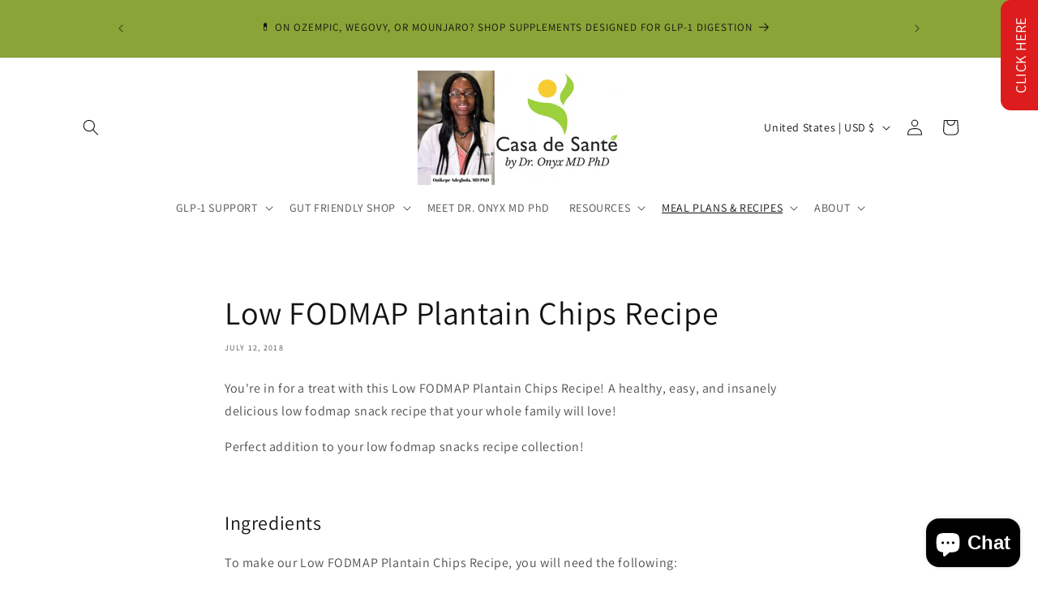

--- FILE ---
content_type: text/html; charset=utf-8
request_url: https://casadesante.com/blogs/low-fodmap-meal-plans-low-fodmap-recipes/low-fodmap-plantain-chips-recipe
body_size: 62965
content:















<!doctype html>
<html class="js" lang="en">
  <head>
    <meta charset="utf-8">
    <meta http-equiv="X-UA-Compatible" content="IE=edge">
    <meta name="viewport" content="width=device-width,initial-scale=1">
    <meta name="theme-color" content="">
    <link rel="canonical" href="https://casadesante.com/blogs/low-fodmap-meal-plans-low-fodmap-recipes/low-fodmap-plantain-chips-recipe"><link rel="preconnect" href="https://fonts.shopifycdn.com" crossorigin><title>
      Low FODMAP Plantain Chips Recipe
 &ndash; casa de sante</title>

    
      <meta name="description" content="You&#39;re in for a treat with this Low FODMAP Plantain Chips Recipe! A healthy, easy, and insanely delicious low fodmap snack recipe that your whole family will love! Perfect addition to your low fodmap snacks recipe collection!   Ingredients To make our Low FODMAP Plantain Chips Recipe, you will need the following: 2 Pla">
    

    

<meta property="og:site_name" content="casa de sante">
<meta property="og:url" content="https://casadesante.com/blogs/low-fodmap-meal-plans-low-fodmap-recipes/low-fodmap-plantain-chips-recipe">
<meta property="og:title" content="Low FODMAP Plantain Chips Recipe">
<meta property="og:type" content="article">
<meta property="og:description" content="You&#39;re in for a treat with this Low FODMAP Plantain Chips Recipe! A healthy, easy, and insanely delicious low fodmap snack recipe that your whole family will love! Perfect addition to your low fodmap snacks recipe collection!   Ingredients To make our Low FODMAP Plantain Chips Recipe, you will need the following: 2 Pla"><meta property="og:image" content="http://casadesante.com/cdn/shop/articles/low-fodmap-plantain-chips-recipe-590275.jpg?v=1716937113">
  <meta property="og:image:secure_url" content="https://casadesante.com/cdn/shop/articles/low-fodmap-plantain-chips-recipe-590275.jpg?v=1716937113">
  <meta property="og:image:width" content="480">
  <meta property="og:image:height" content="408"><meta name="twitter:card" content="summary_large_image">
<meta name="twitter:title" content="Low FODMAP Plantain Chips Recipe">
<meta name="twitter:description" content="You&#39;re in for a treat with this Low FODMAP Plantain Chips Recipe! A healthy, easy, and insanely delicious low fodmap snack recipe that your whole family will love! Perfect addition to your low fodmap snacks recipe collection!   Ingredients To make our Low FODMAP Plantain Chips Recipe, you will need the following: 2 Pla">


    <script src="//casadesante.com/cdn/shop/t/49/assets/constants.js?v=132983761750457495441767163075" defer="defer"></script>
    <script src="//casadesante.com/cdn/shop/t/49/assets/pubsub.js?v=25310214064522200911767163113" defer="defer"></script>
    <script src="//casadesante.com/cdn/shop/t/49/assets/global.js?v=7301445359237545521767163078" defer="defer"></script>
    <script src="//casadesante.com/cdn/shop/t/49/assets/details-disclosure.js?v=13653116266235556501767163076" defer="defer"></script>
    <script src="//casadesante.com/cdn/shop/t/49/assets/details-modal.js?v=25581673532751508451767163077" defer="defer"></script>
    <script src="//casadesante.com/cdn/shop/t/49/assets/search-form.js?v=133129549252120666541767163116" defer="defer"></script><script src="//casadesante.com/cdn/shop/t/49/assets/animations.js?v=88693664871331136111767163059" defer="defer"></script>
  <script>window.performance && window.performance.mark && window.performance.mark('shopify.content_for_header.start');</script><meta name="google-site-verification" content="8i4OgBYSlFojcg2PFgBMwwslgRmzmob8rcBM94q7FYI">
<meta id="shopify-digital-wallet" name="shopify-digital-wallet" content="/12908193/digital_wallets/dialog">
<meta name="shopify-requires-components" content="true" product-ids="7358307008599,7358312579159,7358314512471,7437148815447,7461028266071,7461034983511,7461048713303,7461053595735">
<meta name="shopify-checkout-api-token" content="6f7e347ff7a740b48824181f45897258">
<meta id="in-context-paypal-metadata" data-shop-id="12908193" data-venmo-supported="true" data-environment="production" data-locale="en_US" data-paypal-v4="true" data-currency="USD">
<link rel="alternate" type="application/atom+xml" title="Feed" href="/blogs/low-fodmap-meal-plans-low-fodmap-recipes.atom" />
<script async="async" src="/checkouts/internal/preloads.js?locale=en-US"></script>
<link rel="preconnect" href="https://shop.app" crossorigin="anonymous">
<script async="async" src="https://shop.app/checkouts/internal/preloads.js?locale=en-US&shop_id=12908193" crossorigin="anonymous"></script>
<script id="apple-pay-shop-capabilities" type="application/json">{"shopId":12908193,"countryCode":"US","currencyCode":"USD","merchantCapabilities":["supports3DS"],"merchantId":"gid:\/\/shopify\/Shop\/12908193","merchantName":"casa de sante","requiredBillingContactFields":["postalAddress","email"],"requiredShippingContactFields":["postalAddress","email"],"shippingType":"shipping","supportedNetworks":["visa","masterCard","amex","discover","elo","jcb"],"total":{"type":"pending","label":"casa de sante","amount":"1.00"},"shopifyPaymentsEnabled":true,"supportsSubscriptions":true}</script>
<script id="shopify-features" type="application/json">{"accessToken":"6f7e347ff7a740b48824181f45897258","betas":["rich-media-storefront-analytics"],"domain":"casadesante.com","predictiveSearch":true,"shopId":12908193,"locale":"en"}</script>
<script>var Shopify = Shopify || {};
Shopify.shop = "casa-de-sante.myshopify.com";
Shopify.locale = "en";
Shopify.currency = {"active":"USD","rate":"1.0"};
Shopify.country = "US";
Shopify.theme = {"name":"Updated copy of Copy of GLP1 NEW HOME PAGE ...","id":137686089815,"schema_name":"Dawn","schema_version":"15.4.1","theme_store_id":887,"role":"main"};
Shopify.theme.handle = "null";
Shopify.theme.style = {"id":null,"handle":null};
Shopify.cdnHost = "casadesante.com/cdn";
Shopify.routes = Shopify.routes || {};
Shopify.routes.root = "/";</script>
<script type="module">!function(o){(o.Shopify=o.Shopify||{}).modules=!0}(window);</script>
<script>!function(o){function n(){var o=[];function n(){o.push(Array.prototype.slice.apply(arguments))}return n.q=o,n}var t=o.Shopify=o.Shopify||{};t.loadFeatures=n(),t.autoloadFeatures=n()}(window);</script>
<script>
  window.ShopifyPay = window.ShopifyPay || {};
  window.ShopifyPay.apiHost = "shop.app\/pay";
  window.ShopifyPay.redirectState = null;
</script>
<script id="shop-js-analytics" type="application/json">{"pageType":"article"}</script>
<script defer="defer" async type="module" src="//casadesante.com/cdn/shopifycloud/shop-js/modules/v2/client.init-shop-cart-sync_C5BV16lS.en.esm.js"></script>
<script defer="defer" async type="module" src="//casadesante.com/cdn/shopifycloud/shop-js/modules/v2/chunk.common_CygWptCX.esm.js"></script>
<script type="module">
  await import("//casadesante.com/cdn/shopifycloud/shop-js/modules/v2/client.init-shop-cart-sync_C5BV16lS.en.esm.js");
await import("//casadesante.com/cdn/shopifycloud/shop-js/modules/v2/chunk.common_CygWptCX.esm.js");

  window.Shopify.SignInWithShop?.initShopCartSync?.({"fedCMEnabled":true,"windoidEnabled":true});

</script>
<script>
  window.Shopify = window.Shopify || {};
  if (!window.Shopify.featureAssets) window.Shopify.featureAssets = {};
  window.Shopify.featureAssets['shop-js'] = {"shop-cart-sync":["modules/v2/client.shop-cart-sync_ZFArdW7E.en.esm.js","modules/v2/chunk.common_CygWptCX.esm.js"],"init-fed-cm":["modules/v2/client.init-fed-cm_CmiC4vf6.en.esm.js","modules/v2/chunk.common_CygWptCX.esm.js"],"shop-button":["modules/v2/client.shop-button_tlx5R9nI.en.esm.js","modules/v2/chunk.common_CygWptCX.esm.js"],"shop-cash-offers":["modules/v2/client.shop-cash-offers_DOA2yAJr.en.esm.js","modules/v2/chunk.common_CygWptCX.esm.js","modules/v2/chunk.modal_D71HUcav.esm.js"],"init-windoid":["modules/v2/client.init-windoid_sURxWdc1.en.esm.js","modules/v2/chunk.common_CygWptCX.esm.js"],"shop-toast-manager":["modules/v2/client.shop-toast-manager_ClPi3nE9.en.esm.js","modules/v2/chunk.common_CygWptCX.esm.js"],"init-shop-email-lookup-coordinator":["modules/v2/client.init-shop-email-lookup-coordinator_B8hsDcYM.en.esm.js","modules/v2/chunk.common_CygWptCX.esm.js"],"init-shop-cart-sync":["modules/v2/client.init-shop-cart-sync_C5BV16lS.en.esm.js","modules/v2/chunk.common_CygWptCX.esm.js"],"avatar":["modules/v2/client.avatar_BTnouDA3.en.esm.js"],"pay-button":["modules/v2/client.pay-button_FdsNuTd3.en.esm.js","modules/v2/chunk.common_CygWptCX.esm.js"],"init-customer-accounts":["modules/v2/client.init-customer-accounts_DxDtT_ad.en.esm.js","modules/v2/client.shop-login-button_C5VAVYt1.en.esm.js","modules/v2/chunk.common_CygWptCX.esm.js","modules/v2/chunk.modal_D71HUcav.esm.js"],"init-shop-for-new-customer-accounts":["modules/v2/client.init-shop-for-new-customer-accounts_ChsxoAhi.en.esm.js","modules/v2/client.shop-login-button_C5VAVYt1.en.esm.js","modules/v2/chunk.common_CygWptCX.esm.js","modules/v2/chunk.modal_D71HUcav.esm.js"],"shop-login-button":["modules/v2/client.shop-login-button_C5VAVYt1.en.esm.js","modules/v2/chunk.common_CygWptCX.esm.js","modules/v2/chunk.modal_D71HUcav.esm.js"],"init-customer-accounts-sign-up":["modules/v2/client.init-customer-accounts-sign-up_CPSyQ0Tj.en.esm.js","modules/v2/client.shop-login-button_C5VAVYt1.en.esm.js","modules/v2/chunk.common_CygWptCX.esm.js","modules/v2/chunk.modal_D71HUcav.esm.js"],"shop-follow-button":["modules/v2/client.shop-follow-button_Cva4Ekp9.en.esm.js","modules/v2/chunk.common_CygWptCX.esm.js","modules/v2/chunk.modal_D71HUcav.esm.js"],"checkout-modal":["modules/v2/client.checkout-modal_BPM8l0SH.en.esm.js","modules/v2/chunk.common_CygWptCX.esm.js","modules/v2/chunk.modal_D71HUcav.esm.js"],"lead-capture":["modules/v2/client.lead-capture_Bi8yE_yS.en.esm.js","modules/v2/chunk.common_CygWptCX.esm.js","modules/v2/chunk.modal_D71HUcav.esm.js"],"shop-login":["modules/v2/client.shop-login_D6lNrXab.en.esm.js","modules/v2/chunk.common_CygWptCX.esm.js","modules/v2/chunk.modal_D71HUcav.esm.js"],"payment-terms":["modules/v2/client.payment-terms_CZxnsJam.en.esm.js","modules/v2/chunk.common_CygWptCX.esm.js","modules/v2/chunk.modal_D71HUcav.esm.js"]};
</script>
<script>(function() {
  var isLoaded = false;
  function asyncLoad() {
    if (isLoaded) return;
    isLoaded = true;
    var urls = ["\/\/satcb.azureedge.net\/Scripts\/satcb.min.js?shop=casa-de-sante.myshopify.com","\/\/social-login.oxiapps.com\/api\/init?shop=casa-de-sante.myshopify.com","https:\/\/shy.elfsight.com\/p\/platform.js?shop=casa-de-sante.myshopify.com","https:\/\/na.shgcdn3.com\/collector.js?shop=casa-de-sante.myshopify.com","\/\/cdn.shopify.com\/proxy\/5ada5616945c1694005956366b927bd160dceac1be6c49be892ae86e83c7dc12\/app.brightflow.ai\/tracker.js\/39abbb04-de0e-4316-b7fc-399f65d21312?shop=casa-de-sante.myshopify.com\u0026sp-cache-control=cHVibGljLCBtYXgtYWdlPTkwMA","https:\/\/pbid.pro-market.net\/engine?mimetype=js\u0026size=1x1\u0026site=159630\u0026shop=casa-de-sante.myshopify.com","https:\/\/chimpstatic.com\/mcjs-connected\/js\/users\/5eedf351fceb29e4f505f3e4a\/d11af6f5ca0c2efc2cc3976b0.js?shop=casa-de-sante.myshopify.com","\/\/cdn.shopify.com\/proxy\/ba8431ed6a550b75d4bdcbd1585d13248c37db44ca71fb5ee5880e36924bd5b4\/bingshoppingtool-t2app-prod.trafficmanager.net\/uet\/tracking_script?shop=casa-de-sante.myshopify.com\u0026sp-cache-control=cHVibGljLCBtYXgtYWdlPTkwMA","https:\/\/cdn.richpanel.com\/js\/richpanel_shopify_script.js?appClientId=casadesante5841\u0026tenantId=casadesante584\u0026shop=casa-de-sante.myshopify.com\u0026shop=casa-de-sante.myshopify.com","https:\/\/static.klaviyo.com\/onsite\/js\/klaviyo.js?company_id=K6tyhv\u0026shop=casa-de-sante.myshopify.com","https:\/\/cdn2.ryviu.com\/v\/static\/js\/app.js?shop=casa-de-sante.myshopify.com","https:\/\/customer-first-focus.b-cdn.net\/cffPCLoader_min.js?shop=casa-de-sante.myshopify.com","https:\/\/cdn.hextom.com\/js\/freeshippingbar.js?shop=casa-de-sante.myshopify.com","https:\/\/schemaplusfiles.s3.amazonaws.com\/loader.min.js?shop=casa-de-sante.myshopify.com","https:\/\/reconvert-cdn.com\/assets\/js\/reconvert_script_tags.mini.js?scid=NFpGUGVQMzdIRkVmbTVRNVErR3UxUT09\u0026shop=casa-de-sante.myshopify.com","https:\/\/media.receiptful.com\/scripts\/shopify.js?shop=casa-de-sante.myshopify.com","https:\/\/customer-first-focus.b-cdn.net\/cffOrderifyLoader_min.js?shop=casa-de-sante.myshopify.com","https:\/\/searchanise-ef84.kxcdn.com\/widgets\/shopify\/init.js?a=9P8s8X6D6z\u0026shop=casa-de-sante.myshopify.com"];
    for (var i = 0; i < urls.length; i++) {
      var s = document.createElement('script');
      s.type = 'text/javascript';
      s.async = true;
      s.src = urls[i];
      var x = document.getElementsByTagName('script')[0];
      x.parentNode.insertBefore(s, x);
    }
  };
  if(window.attachEvent) {
    window.attachEvent('onload', asyncLoad);
  } else {
    window.addEventListener('load', asyncLoad, false);
  }
})();</script>
<script id="__st">var __st={"a":12908193,"offset":-18000,"reqid":"3604e91b-ca99-4bbd-9ec6-d88901270ea0-1768737112","pageurl":"casadesante.com\/blogs\/low-fodmap-meal-plans-low-fodmap-recipes\/low-fodmap-plantain-chips-recipe","s":"articles-560011444311","u":"659eedcdd072","p":"article","rtyp":"article","rid":560011444311};</script>
<script>window.ShopifyPaypalV4VisibilityTracking = true;</script>
<script id="captcha-bootstrap">!function(){'use strict';const t='contact',e='account',n='new_comment',o=[[t,t],['blogs',n],['comments',n],[t,'customer']],c=[[e,'customer_login'],[e,'guest_login'],[e,'recover_customer_password'],[e,'create_customer']],r=t=>t.map((([t,e])=>`form[action*='/${t}']:not([data-nocaptcha='true']) input[name='form_type'][value='${e}']`)).join(','),a=t=>()=>t?[...document.querySelectorAll(t)].map((t=>t.form)):[];function s(){const t=[...o],e=r(t);return a(e)}const i='password',u='form_key',d=['recaptcha-v3-token','g-recaptcha-response','h-captcha-response',i],f=()=>{try{return window.sessionStorage}catch{return}},m='__shopify_v',_=t=>t.elements[u];function p(t,e,n=!1){try{const o=window.sessionStorage,c=JSON.parse(o.getItem(e)),{data:r}=function(t){const{data:e,action:n}=t;return t[m]||n?{data:e,action:n}:{data:t,action:n}}(c);for(const[e,n]of Object.entries(r))t.elements[e]&&(t.elements[e].value=n);n&&o.removeItem(e)}catch(o){console.error('form repopulation failed',{error:o})}}const l='form_type',E='cptcha';function T(t){t.dataset[E]=!0}const w=window,h=w.document,L='Shopify',v='ce_forms',y='captcha';let A=!1;((t,e)=>{const n=(g='f06e6c50-85a8-45c8-87d0-21a2b65856fe',I='https://cdn.shopify.com/shopifycloud/storefront-forms-hcaptcha/ce_storefront_forms_captcha_hcaptcha.v1.5.2.iife.js',D={infoText:'Protected by hCaptcha',privacyText:'Privacy',termsText:'Terms'},(t,e,n)=>{const o=w[L][v],c=o.bindForm;if(c)return c(t,g,e,D).then(n);var r;o.q.push([[t,g,e,D],n]),r=I,A||(h.body.append(Object.assign(h.createElement('script'),{id:'captcha-provider',async:!0,src:r})),A=!0)});var g,I,D;w[L]=w[L]||{},w[L][v]=w[L][v]||{},w[L][v].q=[],w[L][y]=w[L][y]||{},w[L][y].protect=function(t,e){n(t,void 0,e),T(t)},Object.freeze(w[L][y]),function(t,e,n,w,h,L){const[v,y,A,g]=function(t,e,n){const i=e?o:[],u=t?c:[],d=[...i,...u],f=r(d),m=r(i),_=r(d.filter((([t,e])=>n.includes(e))));return[a(f),a(m),a(_),s()]}(w,h,L),I=t=>{const e=t.target;return e instanceof HTMLFormElement?e:e&&e.form},D=t=>v().includes(t);t.addEventListener('submit',(t=>{const e=I(t);if(!e)return;const n=D(e)&&!e.dataset.hcaptchaBound&&!e.dataset.recaptchaBound,o=_(e),c=g().includes(e)&&(!o||!o.value);(n||c)&&t.preventDefault(),c&&!n&&(function(t){try{if(!f())return;!function(t){const e=f();if(!e)return;const n=_(t);if(!n)return;const o=n.value;o&&e.removeItem(o)}(t);const e=Array.from(Array(32),(()=>Math.random().toString(36)[2])).join('');!function(t,e){_(t)||t.append(Object.assign(document.createElement('input'),{type:'hidden',name:u})),t.elements[u].value=e}(t,e),function(t,e){const n=f();if(!n)return;const o=[...t.querySelectorAll(`input[type='${i}']`)].map((({name:t})=>t)),c=[...d,...o],r={};for(const[a,s]of new FormData(t).entries())c.includes(a)||(r[a]=s);n.setItem(e,JSON.stringify({[m]:1,action:t.action,data:r}))}(t,e)}catch(e){console.error('failed to persist form',e)}}(e),e.submit())}));const S=(t,e)=>{t&&!t.dataset[E]&&(n(t,e.some((e=>e===t))),T(t))};for(const o of['focusin','change'])t.addEventListener(o,(t=>{const e=I(t);D(e)&&S(e,y())}));const B=e.get('form_key'),M=e.get(l),P=B&&M;t.addEventListener('DOMContentLoaded',(()=>{const t=y();if(P)for(const e of t)e.elements[l].value===M&&p(e,B);[...new Set([...A(),...v().filter((t=>'true'===t.dataset.shopifyCaptcha))])].forEach((e=>S(e,t)))}))}(h,new URLSearchParams(w.location.search),n,t,e,['guest_login'])})(!0,!0)}();</script>
<script integrity="sha256-4kQ18oKyAcykRKYeNunJcIwy7WH5gtpwJnB7kiuLZ1E=" data-source-attribution="shopify.loadfeatures" defer="defer" src="//casadesante.com/cdn/shopifycloud/storefront/assets/storefront/load_feature-a0a9edcb.js" crossorigin="anonymous"></script>
<script crossorigin="anonymous" defer="defer" src="//casadesante.com/cdn/shopifycloud/storefront/assets/shopify_pay/storefront-65b4c6d7.js?v=20250812"></script>
<script data-source-attribution="shopify.dynamic_checkout.dynamic.init">var Shopify=Shopify||{};Shopify.PaymentButton=Shopify.PaymentButton||{isStorefrontPortableWallets:!0,init:function(){window.Shopify.PaymentButton.init=function(){};var t=document.createElement("script");t.src="https://casadesante.com/cdn/shopifycloud/portable-wallets/latest/portable-wallets.en.js",t.type="module",document.head.appendChild(t)}};
</script>
<script data-source-attribution="shopify.dynamic_checkout.buyer_consent">
  function portableWalletsHideBuyerConsent(e){var t=document.getElementById("shopify-buyer-consent"),n=document.getElementById("shopify-subscription-policy-button");t&&n&&(t.classList.add("hidden"),t.setAttribute("aria-hidden","true"),n.removeEventListener("click",e))}function portableWalletsShowBuyerConsent(e){var t=document.getElementById("shopify-buyer-consent"),n=document.getElementById("shopify-subscription-policy-button");t&&n&&(t.classList.remove("hidden"),t.removeAttribute("aria-hidden"),n.addEventListener("click",e))}window.Shopify?.PaymentButton&&(window.Shopify.PaymentButton.hideBuyerConsent=portableWalletsHideBuyerConsent,window.Shopify.PaymentButton.showBuyerConsent=portableWalletsShowBuyerConsent);
</script>
<script data-source-attribution="shopify.dynamic_checkout.cart.bootstrap">document.addEventListener("DOMContentLoaded",(function(){function t(){return document.querySelector("shopify-accelerated-checkout-cart, shopify-accelerated-checkout")}if(t())Shopify.PaymentButton.init();else{new MutationObserver((function(e,n){t()&&(Shopify.PaymentButton.init(),n.disconnect())})).observe(document.body,{childList:!0,subtree:!0})}}));
</script>
<script id='scb4127' type='text/javascript' async='' src='https://casadesante.com/cdn/shopifycloud/privacy-banner/storefront-banner.js'></script><link id="shopify-accelerated-checkout-styles" rel="stylesheet" media="screen" href="https://casadesante.com/cdn/shopifycloud/portable-wallets/latest/accelerated-checkout-backwards-compat.css" crossorigin="anonymous">
<style id="shopify-accelerated-checkout-cart">
        #shopify-buyer-consent {
  margin-top: 1em;
  display: inline-block;
  width: 100%;
}

#shopify-buyer-consent.hidden {
  display: none;
}

#shopify-subscription-policy-button {
  background: none;
  border: none;
  padding: 0;
  text-decoration: underline;
  font-size: inherit;
  cursor: pointer;
}

#shopify-subscription-policy-button::before {
  box-shadow: none;
}

      </style>
<script id="sections-script" data-sections="header" defer="defer" src="//casadesante.com/cdn/shop/t/49/compiled_assets/scripts.js?v=2119585"></script>
<script>window.performance && window.performance.mark && window.performance.mark('shopify.content_for_header.end');</script>
  





  <script type="text/javascript">
    
      window.__shgMoneyFormat = window.__shgMoneyFormat || {"AUD":{"currency":"AUD","currency_symbol":"$","currency_symbol_location":"left","decimal_places":2,"decimal_separator":".","thousands_separator":","},"CAD":{"currency":"CAD","currency_symbol":"$","currency_symbol_location":"left","decimal_places":2,"decimal_separator":".","thousands_separator":","},"NZD":{"currency":"NZD","currency_symbol":"$","currency_symbol_location":"left","decimal_places":2,"decimal_separator":".","thousands_separator":","},"USD":{"currency":"USD","currency_symbol":"$","currency_symbol_location":"left","decimal_places":2,"decimal_separator":".","thousands_separator":","}};
    
    window.__shgCurrentCurrencyCode = window.__shgCurrentCurrencyCode || {
      currency: "USD",
      currency_symbol: "$",
      decimal_separator: ".",
      thousands_separator: ",",
      decimal_places: 2,
      currency_symbol_location: "left"
    };
  </script>





    <style data-shopify>
      @font-face {
  font-family: Assistant;
  font-weight: 400;
  font-style: normal;
  font-display: swap;
  src: url("//casadesante.com/cdn/fonts/assistant/assistant_n4.9120912a469cad1cc292572851508ca49d12e768.woff2") format("woff2"),
       url("//casadesante.com/cdn/fonts/assistant/assistant_n4.6e9875ce64e0fefcd3f4446b7ec9036b3ddd2985.woff") format("woff");
}

      @font-face {
  font-family: Assistant;
  font-weight: 700;
  font-style: normal;
  font-display: swap;
  src: url("//casadesante.com/cdn/fonts/assistant/assistant_n7.bf44452348ec8b8efa3aa3068825305886b1c83c.woff2") format("woff2"),
       url("//casadesante.com/cdn/fonts/assistant/assistant_n7.0c887fee83f6b3bda822f1150b912c72da0f7b64.woff") format("woff");
}

      
      
      @font-face {
  font-family: Assistant;
  font-weight: 400;
  font-style: normal;
  font-display: swap;
  src: url("//casadesante.com/cdn/fonts/assistant/assistant_n4.9120912a469cad1cc292572851508ca49d12e768.woff2") format("woff2"),
       url("//casadesante.com/cdn/fonts/assistant/assistant_n4.6e9875ce64e0fefcd3f4446b7ec9036b3ddd2985.woff") format("woff");
}


      
        :root,
        .color-scheme-1 {
          --color-background: 255,255,255;
        
          --gradient-background: #ffffff;
        

        

        --color-foreground: 19,18,17;
        --color-background-contrast: 191,191,191;
        --color-shadow: 19,18,17;
        --color-button: 138,164,55;
        --color-button-text: 18,18,18;
        --color-secondary-button: 255,255,255;
        --color-secondary-button-text: 138,164,55;
        --color-link: 138,164,55;
        --color-badge-foreground: 19,18,17;
        --color-badge-background: 255,255,255;
        --color-badge-border: 19,18,17;
        --payment-terms-background-color: rgb(255 255 255);
      }
      
        
        .color-scheme-2 {
          --color-background: 243,243,243;
        
          --gradient-background: #f3f3f3;
        

        

        --color-foreground: 19,18,17;
        --color-background-contrast: 179,179,179;
        --color-shadow: 19,18,17;
        --color-button: 19,18,17;
        --color-button-text: 243,243,243;
        --color-secondary-button: 243,243,243;
        --color-secondary-button-text: 19,18,17;
        --color-link: 19,18,17;
        --color-badge-foreground: 19,18,17;
        --color-badge-background: 243,243,243;
        --color-badge-border: 19,18,17;
        --payment-terms-background-color: rgb(243 243 243);
      }
      
        
        .color-scheme-3 {
          --color-background: 19,18,17;
        
          --gradient-background: #131211;
        

        

        --color-foreground: 255,255,255;
        --color-background-contrast: 152,146,139;
        --color-shadow: 19,18,17;
        --color-button: 255,255,255;
        --color-button-text: 19,18,17;
        --color-secondary-button: 19,18,17;
        --color-secondary-button-text: 255,255,255;
        --color-link: 255,255,255;
        --color-badge-foreground: 255,255,255;
        --color-badge-background: 19,18,17;
        --color-badge-border: 255,255,255;
        --payment-terms-background-color: rgb(19 18 17);
      }
      
        
        .color-scheme-4 {
          --color-background: 138,164,55;
        
          --gradient-background: linear-gradient(0deg, rgba(138, 164, 55, 1) 100%, rgba(250, 220, 54, 1) 100%);
        

        

        --color-foreground: 18,18,18;
        --color-background-contrast: 58,69,23;
        --color-shadow: 19,18,17;
        --color-button: 18,18,18;
        --color-button-text: 138,164,55;
        --color-secondary-button: 138,164,55;
        --color-secondary-button-text: 18,18,18;
        --color-link: 18,18,18;
        --color-badge-foreground: 18,18,18;
        --color-badge-background: 138,164,55;
        --color-badge-border: 18,18,18;
        --payment-terms-background-color: rgb(138 164 55);
      }
      
        
        .color-scheme-5 {
          --color-background: 255,255,255;
        
          --gradient-background: linear-gradient(180deg, rgba(255, 204, 42, 1) 100%, rgba(221, 39, 57, 1) 100%);
        

        

        --color-foreground: 18,18,18;
        --color-background-contrast: 191,191,191;
        --color-shadow: 19,18,17;
        --color-button: 18,18,18;
        --color-button-text: 255,255,255;
        --color-secondary-button: 255,255,255;
        --color-secondary-button-text: 18,18,18;
        --color-link: 18,18,18;
        --color-badge-foreground: 18,18,18;
        --color-badge-background: 255,255,255;
        --color-badge-border: 18,18,18;
        --payment-terms-background-color: rgb(255 255 255);
      }
      
        
        .color-scheme-a632c6b8-45e2-4d0d-9d44-c512488a53cb {
          --color-background: 255,255,255;
        
          --gradient-background: #ffffff;
        

        

        --color-foreground: 19,18,17;
        --color-background-contrast: 191,191,191;
        --color-shadow: 19,18,17;
        --color-button: 247,204,50;
        --color-button-text: 19,18,17;
        --color-secondary-button: 255,255,255;
        --color-secondary-button-text: 138,164,55;
        --color-link: 138,164,55;
        --color-badge-foreground: 19,18,17;
        --color-badge-background: 255,255,255;
        --color-badge-border: 19,18,17;
        --payment-terms-background-color: rgb(255 255 255);
      }
      

      body, .color-scheme-1, .color-scheme-2, .color-scheme-3, .color-scheme-4, .color-scheme-5, .color-scheme-a632c6b8-45e2-4d0d-9d44-c512488a53cb {
        color: rgba(var(--color-foreground), 0.75);
        background-color: rgb(var(--color-background));
      }

      :root {
        --font-body-family: Assistant, sans-serif;
        --font-body-style: normal;
        --font-body-weight: 400;
        --font-body-weight-bold: 700;

        --font-heading-family: Assistant, sans-serif;
        --font-heading-style: normal;
        --font-heading-weight: 400;

        --font-body-scale: 1.0;
        --font-heading-scale: 1.0;

        --media-padding: px;
        --media-border-opacity: 0.05;
        --media-border-width: 1px;
        --media-radius: 0px;
        --media-shadow-opacity: 0.0;
        --media-shadow-horizontal-offset: 0px;
        --media-shadow-vertical-offset: 4px;
        --media-shadow-blur-radius: 5px;
        --media-shadow-visible: 0;

        --page-width: 120rem;
        --page-width-margin: 0rem;

        --product-card-image-padding: 0.0rem;
        --product-card-corner-radius: 0.0rem;
        --product-card-text-alignment: left;
        --product-card-border-width: 0.0rem;
        --product-card-border-opacity: 0.1;
        --product-card-shadow-opacity: 0.0;
        --product-card-shadow-visible: 0;
        --product-card-shadow-horizontal-offset: 0.0rem;
        --product-card-shadow-vertical-offset: 0.4rem;
        --product-card-shadow-blur-radius: 0.5rem;

        --collection-card-image-padding: 0.0rem;
        --collection-card-corner-radius: 0.0rem;
        --collection-card-text-alignment: left;
        --collection-card-border-width: 0.0rem;
        --collection-card-border-opacity: 0.1;
        --collection-card-shadow-opacity: 0.0;
        --collection-card-shadow-visible: 0;
        --collection-card-shadow-horizontal-offset: 0.0rem;
        --collection-card-shadow-vertical-offset: 0.4rem;
        --collection-card-shadow-blur-radius: 0.5rem;

        --blog-card-image-padding: 0.0rem;
        --blog-card-corner-radius: 0.0rem;
        --blog-card-text-alignment: left;
        --blog-card-border-width: 0.0rem;
        --blog-card-border-opacity: 0.1;
        --blog-card-shadow-opacity: 0.0;
        --blog-card-shadow-visible: 0;
        --blog-card-shadow-horizontal-offset: 0.0rem;
        --blog-card-shadow-vertical-offset: 0.4rem;
        --blog-card-shadow-blur-radius: 0.5rem;

        --badge-corner-radius: 4.0rem;

        --popup-border-width: 1px;
        --popup-border-opacity: 0.1;
        --popup-corner-radius: 0px;
        --popup-shadow-opacity: 0.05;
        --popup-shadow-horizontal-offset: 0px;
        --popup-shadow-vertical-offset: 4px;
        --popup-shadow-blur-radius: 5px;

        --drawer-border-width: 1px;
        --drawer-border-opacity: 0.1;
        --drawer-shadow-opacity: 0.0;
        --drawer-shadow-horizontal-offset: 0px;
        --drawer-shadow-vertical-offset: 4px;
        --drawer-shadow-blur-radius: 5px;

        --spacing-sections-desktop: 0px;
        --spacing-sections-mobile: 0px;

        --grid-desktop-vertical-spacing: 8px;
        --grid-desktop-horizontal-spacing: 8px;
        --grid-mobile-vertical-spacing: 4px;
        --grid-mobile-horizontal-spacing: 4px;

        --text-boxes-border-opacity: 0.1;
        --text-boxes-border-width: 0px;
        --text-boxes-radius: 0px;
        --text-boxes-shadow-opacity: 0.0;
        --text-boxes-shadow-visible: 0;
        --text-boxes-shadow-horizontal-offset: 0px;
        --text-boxes-shadow-vertical-offset: 4px;
        --text-boxes-shadow-blur-radius: 5px;

        --buttons-radius: 0px;
        --buttons-radius-outset: 0px;
        --buttons-border-width: 1px;
        --buttons-border-opacity: 1.0;
        --buttons-shadow-opacity: 0.0;
        --buttons-shadow-visible: 0;
        --buttons-shadow-horizontal-offset: 0px;
        --buttons-shadow-vertical-offset: 4px;
        --buttons-shadow-blur-radius: 5px;
        --buttons-border-offset: 0px;

        --inputs-radius: 0px;
        --inputs-border-width: 1px;
        --inputs-border-opacity: 0.55;
        --inputs-shadow-opacity: 0.0;
        --inputs-shadow-horizontal-offset: 0px;
        --inputs-margin-offset: 0px;
        --inputs-shadow-vertical-offset: 4px;
        --inputs-shadow-blur-radius: 5px;
        --inputs-radius-outset: 0px;

        --variant-pills-radius: 40px;
        --variant-pills-border-width: 1px;
        --variant-pills-border-opacity: 0.55;
        --variant-pills-shadow-opacity: 0.0;
        --variant-pills-shadow-horizontal-offset: 0px;
        --variant-pills-shadow-vertical-offset: 4px;
        --variant-pills-shadow-blur-radius: 5px;
      }

      *,
      *::before,
      *::after {
        box-sizing: inherit;
      }

      html {
        box-sizing: border-box;
        font-size: calc(var(--font-body-scale) * 62.5%);
        height: 100%;
      }

      body {
        display: grid;
        grid-template-rows: auto auto 1fr auto;
        grid-template-columns: 100%;
        min-height: 100%;
        margin: 0;
        font-size: 1.5rem;
        letter-spacing: 0.06rem;
        line-height: calc(1 + 0.8 / var(--font-body-scale));
        font-family: var(--font-body-family);
        font-style: var(--font-body-style);
        font-weight: var(--font-body-weight);
      }

      @media screen and (min-width: 750px) {
        body {
          font-size: 1.6rem;
        }
      }
    </style>

    <link href="//casadesante.com/cdn/shop/t/49/assets/base.css?v=159841507637079171801767163059" rel="stylesheet" type="text/css" media="all" />
    <link rel="stylesheet" href="//casadesante.com/cdn/shop/t/49/assets/component-cart-items.css?v=13033300910818915211767163063" media="print" onload="this.media='all'">
      <link rel="preload" as="font" href="//casadesante.com/cdn/fonts/assistant/assistant_n4.9120912a469cad1cc292572851508ca49d12e768.woff2" type="font/woff2" crossorigin>
      

      <link rel="preload" as="font" href="//casadesante.com/cdn/fonts/assistant/assistant_n4.9120912a469cad1cc292572851508ca49d12e768.woff2" type="font/woff2" crossorigin>
      
<link href="//casadesante.com/cdn/shop/t/49/assets/component-localization-form.css?v=170315343355214948141767163067" rel="stylesheet" type="text/css" media="all" />
      <script src="//casadesante.com/cdn/shop/t/49/assets/localization-form.js?v=144176611646395275351767163108" defer="defer"></script><link
        rel="stylesheet"
        href="//casadesante.com/cdn/shop/t/49/assets/component-predictive-search.css?v=118923337488134913561767163070"
        media="print"
        onload="this.media='all'"
      ><script>
      if (Shopify.designMode) {
        document.documentElement.classList.add('shopify-design-mode');
      }
    </script>
  
  

<script type="text/javascript">
  
    window.SHG_CUSTOMER = null;
  
</script>







<!-- BEGIN app block: shopify://apps/schema-plus-for-seo/blocks/schemaplus_app_embed/0199c405-aef8-7230-87a6-aacc5fab62ed --><script src="https://cdn.shopify.com/extensions/019bc20e-ca45-7da8-934b-cf6c04b0a9c9/schemaplus-schemafiles-65/assets/loader.min.js" async></script><!-- BEGIN app snippet: articles --><script type="application/ld+json" class="schemaplus-schema">[ { "@context":"http://schema.org", "@type":"BlogPosting", "@id": "https://casadesante.com/blogs/low-fodmap-meal-plans-low-fodmap-recipes/low-fodmap-plantain-chips-recipe#article_sp_schemaplus",  "author": { "@type": "Person",  "name": "Rojae Braga",  "description": null, "email": null,  "url": "https:\/\/casadesante.com\/search?type=article\u0026q=Rojae+Braga" } ,  "creator": { "@type": "Person",  "name": "Rojae Braga",  "description": null, "email": null,  "url": "https:\/\/casadesante.com\/search?type=article\u0026q=Rojae+Braga" } ,  "articleBody": "You're in for a treat with this Low FODMAP Plantain Chips Recipe! A healthy, easy, and insanely delicious low fodmap snack recipe that your whole family will love!\r\nPerfect addition to your low fodmap snacks recipe collection!\r\n \r\nIngredients\r\nTo make our Low FODMAP Plantain Chips Recipe, you will need the following:\r\n\r\n2 Plantain (medium size)\r\n1 tbsp Coconut Oil (melted)\r\n1\/2 tsp Cinnamon\r\n\r\nDirections\r\nTo make our Low FODMAP Plantain Chips Recipe, follow these steps:\r\n\r\nPreheat oven to 350 degrees F. Line a baking sheet with parchment paper.\r\nPeel the plantains then slice as thinly as possible with a mandolin or knife. Do your best to keep the thickness consistent. Slice on the diagonal for bigger chips.\r\nGently toss the slices in coconut oil and cinnamon. Arrange in an even layer on the baking sheet then bake for 30 to 35 minutes, flipping at the halfway point. (Note: Chips are done when they start to brown around the edges.)\r\nRemove from oven and let cool on a baking rack lined with paper towel to soak up any excess oil. Enjoy!\r\n\r\n \r\n280 Calories Per Serving\r\nNotes:\r\n\r\nStorage: Store in an airtight container at room temperature.\r\nPlantain chips last 1 - 2 days. If they get soggy, crisp them back up by placing them in the oven at 350 degrees F for 5 to 10 minutes.\r\n\r\n \r\nFor more amazing low fodmap snacks, click here.\r\nLove this low fodmap recipe? Feel free to share! We hope you enjoyed our low fodmap snacks from Casa de Sante— Low FODMAP Plantain Chips Recipe!\r\n ", "comment": [  ], "commentCount": " 0", "dateCreated":"2023-09-27T21:45:50Z", "dateModified":"2024-05-28T18:58:33Z", "datePublished":"2018-07-12T21:52:00Z",  "description":"",  "headline":"Low FODMAP Plantain Chips Recipe",  "image": { "@type":"ImageObject", "width":"480", "height":"408", "url":"https://casadesante.com/cdn/shop/articles/low-fodmap-plantain-chips-recipe-590275.jpg?v=1716937113&width=1200" },  "keywords": [ "Easy","Paleo","Snack" ], "mainEntityOfPage": { "@type": "WebPage", "@id": "https://casadesante.com/blogs/low-fodmap-meal-plans-low-fodmap-recipes/low-fodmap-plantain-chips-recipe#webpage_sp_schemaplus" }, "publisher": { "@type": "Organization",  "logo": { "@type": "ImageObject", "name": "casa de sante Logo Schema by SchemaPlus", "url": "https://cdn.shopify.com/s/files/1/1290/8193/files/schemaplus_organization_logo_97349f9c-b5e1-4d2f-8196-c4dfc61ead43.jpg?v=1743820362" },  "name": "casa de sante" },  "thumbnailUrl": "https://casadesante.com/cdn/shop/articles/low-fodmap-plantain-chips-recipe-590275.jpg?v=1716937113&width=1200",  "url":"https://casadesante.com/blogs/low-fodmap-meal-plans-low-fodmap-recipes/low-fodmap-plantain-chips-recipe" } ]</script><!-- BEGIN app snippet: recipe --> <!-- END app snippet --><!-- BEGIN app snippet: video --> <!-- END app snippet --><!-- BEGIN app snippet: faq --><!-- END app snippet --><!-- END app snippet --><!-- BEGIN app snippet: breadcrumbs --><script type="application/ld+json" class="schemaplus-schema"> { "@context": "http://schema.org", "@type": "BreadcrumbList", "name": "casa de sante Breadcrumbs Schema by SchemaPlus", "itemListElement": [ { "@type": "ListItem", "position": 1, "item": { "@id": "https://casadesante.com/blogs/low-fodmap-meal-plans-low-fodmap-recipes", "name": "Low FODMAP Recipes | Casa de Sante" } }, { "@type": "ListItem", "position": 2, "item": { "@id": "https://casadesante.com/blogs/low-fodmap-meal-plans-low-fodmap-recipes/low-fodmap-plantain-chips-recipe", "name": "Low FODMAP Plantain Chips Recipe" } } ] }  </script><!-- END app snippet --><!-- END app block --><!-- BEGIN app block: shopify://apps/minmaxify-order-limits/blocks/app-embed-block/3acfba32-89f3-4377-ae20-cbb9abc48475 --><script type="text/javascript">minMaxifyContext={cartItemExtras: []}</script> <script type="text/javascript" src="https://limits.minmaxify.com/casa-de-sante.myshopify.com?v=101b&r=20230615163606"></script>

<!-- END app block --><!-- BEGIN app block: shopify://apps/also-bought/blocks/app-embed-block/b94b27b4-738d-4d92-9e60-43c22d1da3f2 --><script>
    window.codeblackbelt = window.codeblackbelt || {};
    window.codeblackbelt.shop = window.codeblackbelt.shop || 'casa-de-sante.myshopify.com';
    </script><script src="//cdn.codeblackbelt.com/widgets/also-bought/bootstrap.min.js?version=2026011806-0500" async></script>
<!-- END app block --><!-- BEGIN app block: shopify://apps/persistent-cart/blocks/script_js/4ce05194-341e-4641-aaf4-5a8dad5444cb --><script>
  window.cffPCLiquidPlaced = true;
</script>







  
  
  <script defer src="https://cdn.shopify.com/extensions/019a793c-ad27-7882-8471-201b37e34f5e/persistent-cart-66/assets/cffPC.production.min.js" onerror="this.onerror=null;this.remove();var s=document.createElement('script');s.defer=true;s.src='https://customer-first-focus.b-cdn.net/cffPC.production.min.js';document.head.appendChild(s);"></script>




<!-- END app block --><!-- BEGIN app block: shopify://apps/oxi-social-login/blocks/social-login-embed/24ad60bc-8f09-42fa-807e-e5eda0fdae17 -->


<script>
    
        var vt = 763256;
    
        var oxi_data_scheme = 'light';
        if (document.querySelector('html').hasAttribute('data-scheme')) {
            oxi_data_scheme = document.querySelector('html').getAttribute('data-scheme');
        }
    function wfete(selector) {
    return new Promise(resolve => {
    if (document.querySelector(selector)) {
      return resolve(document.querySelector(selector));
    }

    const observer = new MutationObserver(() => {
      if (document.querySelector(selector)) {
        resolve(document.querySelector(selector));
        observer.disconnect();
      }
    });

    observer.observe(document.body, {
      subtree: true,
      childList: true,
    });
    });
  }
  async function oxi_init() {
    const data = await getOConfig();
  }
  function getOConfig() {
    var script = document.createElement('script');
    script.src = '//social-login.oxiapps.com/init.json?shop=casa-de-sante.myshopify.com&vt='+vt+'&callback=jQuery111004090950169811405_1543664809199';
    script.setAttribute('rel','nofollow');
    document.head.appendChild(script);
  }
  function jQuery111004090950169811405_1543664809199(p) {
        var shop_locale = "";
        if (typeof Shopify !== 'undefined' && typeof Shopify.locale !== 'undefined') {
            shop_locale = "&locale="+Shopify.locale;
    }
    if (p.m == "1") {
      if (typeof oxi_initialized === 'undefined') {
        var oxi_initialized = true;
        //vt = parseInt(p.v);
        vt = parseInt(vt);

                var elem = document.createElement("link");
                elem.setAttribute("type", "text/css");
                elem.setAttribute("rel", "stylesheet");
                elem.setAttribute("href", "https://cdn.shopify.com/extensions/019a9bbf-e6d9-7768-bf83-c108720b519c/embedded-social-login-54/assets/remodal.css");
                document.getElementsByTagName("head")[0].appendChild(elem);


        var newScript = document.createElement('script');
        newScript.type = 'text/javascript';
        newScript.src = 'https://cdn.shopify.com/extensions/019a9bbf-e6d9-7768-bf83-c108720b519c/embedded-social-login-54/assets/osl.min.js';
        document.getElementsByTagName('head')[0].appendChild(newScript);
      }
    } else {
      const intervalID = setInterval(() => {
        if (document.querySelector('body')) {
            clearInterval(intervalID);

            opa = ['form[action*="account/login"]', 'form[action$="account"]'];
            opa.forEach(e => {
                wfete(e).then(element => {
                    if (typeof oxi_initialized === 'undefined') {
                        var oxi_initialized = true;
                        console.log("Oxi Social Login Initialized");
                        if (p.i == 'y') {
                            var list = document.querySelectorAll(e);
                            var oxi_list_length = 0;
                            if (list.length > 0) {
                                //oxi_list_length = 3;
                                oxi_list_length = list.length;
                            }
                            for(var osli1 = 0; osli1 < oxi_list_length; osli1++) {
                                if (list[osli1].querySelector('[value="guest_login"]')) {
                                } else {
                                if ( list[osli1].querySelectorAll('.oxi-social-login').length <= 0 && list[osli1].querySelectorAll('.oxi_social_wrapper').length <= 0 ) {
                                    var osl_checkout_url = '';
                                    if (list[osli1].querySelector('[name="checkout_url"]') !== null) {
                                        osl_checkout_url = '&osl_checkout_url='+list[osli1].querySelector('[name="checkout_url"]').value;
                                    }
                                    osl_checkout_url = osl_checkout_url.replace(/<[^>]*>/g, '').trim();
                                    list[osli1].insertAdjacentHTML(p.p, '<div class="oxi_social_wrapper" style="'+p.c+'"><iframe id="social_login_frame" class="social_login_frame" title="Social Login" src="https://social-login.oxiapps.com/widget?site='+p.s+'&vt='+vt+shop_locale+osl_checkout_url+'&scheme='+oxi_data_scheme+'" style="width:100%;max-width:100%;padding-top:0px;margin-bottom:5px;border:0px;height:'+p.h+'px;" scrolling=no></iframe></div>');
                                }
                                }
                            }
                        }
                    }
                });
            });

            wfete('#oxi-social-login').then(element => {
                document.getElementById('oxi-social-login').innerHTML="<iframe id='social_login_frame' class='social_login_frame' title='Social Login' src='https://social-login.oxiapps.com/widget?site="+p.s+"&vt="+vt+shop_locale+"&scheme="+oxi_data_scheme+"' style='width:100%;max-width:100%;padding-top:0px;margin-bottom:5px;border:0px;height:"+p.h+"px;' scrolling=no></iframe>";
            });
            wfete('.oxi-social-login').then(element => {
                var oxi_elms = document.querySelectorAll(".oxi-social-login");
                oxi_elms.forEach((oxi_elm) => {
                            oxi_elm.innerHTML="<iframe id='social_login_frame' class='social_login_frame' title='Social Login' src='https://social-login.oxiapps.com/widget?site="+p.s+"&vt="+vt+shop_locale+"&scheme="+oxi_data_scheme+"' style='width:100%;max-width:100%;padding-top:0px;margin-bottom:5px;border:0px;height:"+p.h+"px;' scrolling=no></iframe>";
                });
            });
        }
      }, 100);
    }

    var o_resized = false;
    var oxi_response = function(event) {
      if (event.origin+'/'=="https://social-login.oxiapps.com/") {
                if (event.data.action == "loaded") {
                    event.source.postMessage({
                        action:'getParentUrl',parentUrl: window.location.href+''
                    },"*");
                }

        var message = event.data+'';
        var key = message.split(':')[0];
        var value = message.split(':')[1];
        if (key=="height") {
          var oxi_iframe = document.getElementById('social_login_frame');
          if (oxi_iframe && !o_resized) {
            o_resized = true;
            oxi_iframe.style.height = value + "px";
          }
        }
      }
    };
    if (window.addEventListener) {
      window.addEventListener('message', oxi_response, false);
    } else {
      window.attachEvent("onmessage", oxi_response);
    }
  }
  oxi_init();
</script>


<!-- END app block --><!-- BEGIN app block: shopify://apps/ryviu-product-reviews-app/blocks/ryviu-js/807ad6ed-1a6a-4559-abea-ed062858d9da -->
<script>
  // RYVIU APP :: Settings
  var ryviu_global_settings = {"form":{"required":"Please enter required fields","addPhotos":"Upload Photos","showTitle":true,"titleForm":"Write a review","titleName":"Your Name","acceptFile":"Accept .jpg, .png and max 2MB each","colorInput":"#464646","colorTitle":"#696969","noticeName":"Your name is required field","titleEmail":"Your Email","titleReply":"Replies","autoPublish":true,"buttonReply":"Submit","colorNotice":"#dd2c00","colorSubmit":"#ffffff","noticeEmail":"Your email is required and valid email","qualityText":"Quality*","titleSubmit":"Submit Your Review","titleComment":"Comment","titleSubject":"Review Title","titleSuccess":"Thank you! Your review is submited.","colorStarForm":"#ececec","commentButton":"Comment","noticeSubject":"Title is required field","showtitleForm":true,"errorSentReply":"Can not send your reply.","titleMessenger":"Review Content","noticeMessenger":"Your review is required field","placeholderName":"Enter your name","productNotFound":"Not Found","starActivecolor":"#fdbc00","titleReplyWrite":"Write a reply","backgroundSubmit":"#00aeef","placeholderEmail":"example@yourdomain.com","buttonCancelReply":"Cancel","placeholderSubject":"Enter your title","replyIsunderReivew":"Your reply is under review.","titleWriteEmailForm":"Rating","placeholderMessenger":"Enter your message","titleFormReviewEmail":"Leave feedback","loadAfterContentLoaded":true,"placeholderCommentMessenger":"Write something"},"questions":{"by_text":"Author","of_text":"of","on_text":"am","des_form":"Ask a question to the community here","name_form":"Your Name","email_form":"Your E-Mail Adresse","input_text":"Have a question? Search for answers","title_form":"No answer found?","answer_form":"Your answers","answer_text":"Answer question","newest_text":"Latest New","notice_form":"Complete before submitting","submit_form":"Send a question","helpful_text":"Most helpful","showing_text":"Show","question_form":"Your question","titleCustomer":"","community_text":"Ask the community here","questions_text":"questions","title_answer_form":"Answer question","ask_community_text":"Ask the community","submit_answer_form":"Send a reply","write_question_text":"Ask a question","question_answer_form":"Question","placeholder_answer_form":"Answer is a required field!","placeholder_question_form":"Question is a required field!"},"targetLang":"en","review_widget":{"star":1,"style":"style2","title":true,"byText":"By","ofText":"of","tstar1":"Terrible","tstar2":"Poor","tstar3":"Average","tstar4":"Good","tstar5":"Excellent","average":"Average","hasOnly":"Has one","nostars":false,"nowrite":false,"seeLess":"See less","seeMore":"See more","hideFlag":false,"hidedate":true,"loadMore":"Load more","noavatar":false,"noreview":true,"order_by":"late","showText":"Show:","showspam":true,"starText":"Star","thankYou":"Thank you!","clearText":"All","clear_all":"Clear all","noReviews":"No reviews","outofText":"out of","random_to":20,"replyText":"reply","ryplyText":"Comments","starStyle":"style1","starcolor":"#e6e6e6","starsText":"Stars","colorTitle":"#6c8187","colorWrite":"#ffffff","customDate":"dd\/MM\/yy","dateSelect":"dateDefaut","helpulText":"Is this helpful?","latestText":"Latest","nolastname":false,"oldestText":"Oldest","paddingTop":"0","reviewText":"review","sortbyText":"Sort by","starHeight":13,"titleWrite":"Write a review","badgeBaseOn":"Based on ","borderColor":"#ffffff","borderStyle":"solid","borderWidth":"0","colorAvatar":"#f8f8f8","filter_list":"Filter","firstReview":"Write a first review now","paddingLeft":"0","random_from":0,"repliesText":"replies","reviewsText":"reviews","showingText":"Showing","disableReply":true,"filter_photo":"With photos","paddingRight":"0","payment_type":"Monthly","textNotFound":"No results found.","textVerified":"Verified buyer","colorVerified":"#05d92d","disableHelpul":true,"disableWidget":false,"filter_review":"Filter","paddingBottom":"0","titleCustomer":"Customer Reviews","customerPhotos":"Customer Photos","disbaleMoreImg":true,"filter_replies":"With replies","filter_reviews":"all","imagesSortText":"Images","submitDoneText":"Your review has been submitted.","autoHeightImage":true,"backgroundRyviu":"transparent","backgroundWrite":"#ffb102","defaultSortText":"Default","disablePurchase":false,"reviewTotalText":"Review","starActiveStyle":"style1","starActivecolor":"#fdbc00","submitErrorText":"Can not send your review.","emptyDescription":"There are no reviews.","mostLikeSortText":"Most likes","noticeWriteFirst":"Be the first to","reviewTotalTexts":"Reviews","infoProductFeature":false,"show_title_customer":false,"filter_reviews_local":"US","m_auto_height_carousel":true},"design_settings":{"date":"timeago","sort":"likes","paging":"load_more","showing":30,"approving":true,"colection":true,"no_number":false,"no_review":false,"defautDate":"timeago","defaultDate":"timeago","client_theme":"masonry","no_lazy_show":false,"verify_reply":true,"verify_review":true,"reviews_per_page":30,"aimgs":false}};
  var ryviu_version = '2';
  if (typeof Shopify !== 'undefined' && Shopify.designMode && document.documentElement) {
    document.documentElement.classList.add('ryviu-shopify-mode');
  }
</script>



<!-- END app block --><!-- BEGIN app block: shopify://apps/seo-instant-ranker/blocks/ai-crawl-policy-meta/019b72e3-f106-77f5-93e4-e3f3622d2b7e -->
<meta name="ai-crawl-policy" content="https://instantseo.prod.nuvo.software/llms/casadesante.com/llms.txt">
  <link rel="ai-crawl-policy" href="https://instantseo.prod.nuvo.software/llms/casadesante.com/llms.txt">

<!-- END app block --><!-- BEGIN app block: shopify://apps/klaviyo-email-marketing-sms/blocks/klaviyo-onsite-embed/2632fe16-c075-4321-a88b-50b567f42507 -->












  <script async src="https://static.klaviyo.com/onsite/js/K6tyhv/klaviyo.js?company_id=K6tyhv"></script>
  <script>!function(){if(!window.klaviyo){window._klOnsite=window._klOnsite||[];try{window.klaviyo=new Proxy({},{get:function(n,i){return"push"===i?function(){var n;(n=window._klOnsite).push.apply(n,arguments)}:function(){for(var n=arguments.length,o=new Array(n),w=0;w<n;w++)o[w]=arguments[w];var t="function"==typeof o[o.length-1]?o.pop():void 0,e=new Promise((function(n){window._klOnsite.push([i].concat(o,[function(i){t&&t(i),n(i)}]))}));return e}}})}catch(n){window.klaviyo=window.klaviyo||[],window.klaviyo.push=function(){var n;(n=window._klOnsite).push.apply(n,arguments)}}}}();</script>

  




  <script>
    window.klaviyoReviewsProductDesignMode = false
  </script>







<!-- END app block --><!-- BEGIN app block: shopify://apps/frequently-bought/blocks/app-embed-block/b1a8cbea-c844-4842-9529-7c62dbab1b1f --><script>
    window.codeblackbelt = window.codeblackbelt || {};
    window.codeblackbelt.shop = window.codeblackbelt.shop || 'casa-de-sante.myshopify.com';
    </script><script src="//cdn.codeblackbelt.com/widgets/frequently-bought-together/bootstrap.min.js?version=2026011806-0500" async></script>
 <!-- END app block --><!-- BEGIN app block: shopify://apps/orderify/blocks/script_js/454429b3-8078-4d94-998f-000c25861884 -->
    <script type="text/javascript" async="" src="https://customer-first-focus.b-cdn.net/cffOrderifyLoader_min.js"></script>
  


<!-- END app block --><!-- BEGIN app block: shopify://apps/sitemapper/blocks/sitemap/f8fe1657-b243-4261-8f0f-cb2fd9da6ce0 -->
















<!-- END app block --><script src="https://cdn.shopify.com/extensions/cfc76123-b24f-4e9a-a1dc-585518796af7/forms-2294/assets/shopify-forms-loader.js" type="text/javascript" defer="defer"></script>
<script src="https://cdn.shopify.com/extensions/019bc7e9-d98c-71e0-bb25-69de9349bf29/smile-io-266/assets/smile-loader.js" type="text/javascript" defer="defer"></script>
<script src="https://cdn.shopify.com/extensions/019bc2cf-ad72-709c-ab89-9947d92587ae/free-shipping-bar-118/assets/freeshippingbar.js" type="text/javascript" defer="defer"></script>
<script src="https://cdn.shopify.com/extensions/7bc9bb47-adfa-4267-963e-cadee5096caf/inbox-1252/assets/inbox-chat-loader.js" type="text/javascript" defer="defer"></script>
<script src="https://cdn.shopify.com/extensions/019bb00c-51a7-7f0f-a5d9-054d9c088066/sitemapper-46/assets/sitemap.js" type="text/javascript" defer="defer"></script>
<link href="https://monorail-edge.shopifysvc.com" rel="dns-prefetch">
<script>(function(){if ("sendBeacon" in navigator && "performance" in window) {try {var session_token_from_headers = performance.getEntriesByType('navigation')[0].serverTiming.find(x => x.name == '_s').description;} catch {var session_token_from_headers = undefined;}var session_cookie_matches = document.cookie.match(/_shopify_s=([^;]*)/);var session_token_from_cookie = session_cookie_matches && session_cookie_matches.length === 2 ? session_cookie_matches[1] : "";var session_token = session_token_from_headers || session_token_from_cookie || "";function handle_abandonment_event(e) {var entries = performance.getEntries().filter(function(entry) {return /monorail-edge.shopifysvc.com/.test(entry.name);});if (!window.abandonment_tracked && entries.length === 0) {window.abandonment_tracked = true;var currentMs = Date.now();var navigation_start = performance.timing.navigationStart;var payload = {shop_id: 12908193,url: window.location.href,navigation_start,duration: currentMs - navigation_start,session_token,page_type: "article"};window.navigator.sendBeacon("https://monorail-edge.shopifysvc.com/v1/produce", JSON.stringify({schema_id: "online_store_buyer_site_abandonment/1.1",payload: payload,metadata: {event_created_at_ms: currentMs,event_sent_at_ms: currentMs}}));}}window.addEventListener('pagehide', handle_abandonment_event);}}());</script>
<script id="web-pixels-manager-setup">(function e(e,d,r,n,o){if(void 0===o&&(o={}),!Boolean(null===(a=null===(i=window.Shopify)||void 0===i?void 0:i.analytics)||void 0===a?void 0:a.replayQueue)){var i,a;window.Shopify=window.Shopify||{};var t=window.Shopify;t.analytics=t.analytics||{};var s=t.analytics;s.replayQueue=[],s.publish=function(e,d,r){return s.replayQueue.push([e,d,r]),!0};try{self.performance.mark("wpm:start")}catch(e){}var l=function(){var e={modern:/Edge?\/(1{2}[4-9]|1[2-9]\d|[2-9]\d{2}|\d{4,})\.\d+(\.\d+|)|Firefox\/(1{2}[4-9]|1[2-9]\d|[2-9]\d{2}|\d{4,})\.\d+(\.\d+|)|Chrom(ium|e)\/(9{2}|\d{3,})\.\d+(\.\d+|)|(Maci|X1{2}).+ Version\/(15\.\d+|(1[6-9]|[2-9]\d|\d{3,})\.\d+)([,.]\d+|)( \(\w+\)|)( Mobile\/\w+|) Safari\/|Chrome.+OPR\/(9{2}|\d{3,})\.\d+\.\d+|(CPU[ +]OS|iPhone[ +]OS|CPU[ +]iPhone|CPU IPhone OS|CPU iPad OS)[ +]+(15[._]\d+|(1[6-9]|[2-9]\d|\d{3,})[._]\d+)([._]\d+|)|Android:?[ /-](13[3-9]|1[4-9]\d|[2-9]\d{2}|\d{4,})(\.\d+|)(\.\d+|)|Android.+Firefox\/(13[5-9]|1[4-9]\d|[2-9]\d{2}|\d{4,})\.\d+(\.\d+|)|Android.+Chrom(ium|e)\/(13[3-9]|1[4-9]\d|[2-9]\d{2}|\d{4,})\.\d+(\.\d+|)|SamsungBrowser\/([2-9]\d|\d{3,})\.\d+/,legacy:/Edge?\/(1[6-9]|[2-9]\d|\d{3,})\.\d+(\.\d+|)|Firefox\/(5[4-9]|[6-9]\d|\d{3,})\.\d+(\.\d+|)|Chrom(ium|e)\/(5[1-9]|[6-9]\d|\d{3,})\.\d+(\.\d+|)([\d.]+$|.*Safari\/(?![\d.]+ Edge\/[\d.]+$))|(Maci|X1{2}).+ Version\/(10\.\d+|(1[1-9]|[2-9]\d|\d{3,})\.\d+)([,.]\d+|)( \(\w+\)|)( Mobile\/\w+|) Safari\/|Chrome.+OPR\/(3[89]|[4-9]\d|\d{3,})\.\d+\.\d+|(CPU[ +]OS|iPhone[ +]OS|CPU[ +]iPhone|CPU IPhone OS|CPU iPad OS)[ +]+(10[._]\d+|(1[1-9]|[2-9]\d|\d{3,})[._]\d+)([._]\d+|)|Android:?[ /-](13[3-9]|1[4-9]\d|[2-9]\d{2}|\d{4,})(\.\d+|)(\.\d+|)|Mobile Safari.+OPR\/([89]\d|\d{3,})\.\d+\.\d+|Android.+Firefox\/(13[5-9]|1[4-9]\d|[2-9]\d{2}|\d{4,})\.\d+(\.\d+|)|Android.+Chrom(ium|e)\/(13[3-9]|1[4-9]\d|[2-9]\d{2}|\d{4,})\.\d+(\.\d+|)|Android.+(UC? ?Browser|UCWEB|U3)[ /]?(15\.([5-9]|\d{2,})|(1[6-9]|[2-9]\d|\d{3,})\.\d+)\.\d+|SamsungBrowser\/(5\.\d+|([6-9]|\d{2,})\.\d+)|Android.+MQ{2}Browser\/(14(\.(9|\d{2,})|)|(1[5-9]|[2-9]\d|\d{3,})(\.\d+|))(\.\d+|)|K[Aa][Ii]OS\/(3\.\d+|([4-9]|\d{2,})\.\d+)(\.\d+|)/},d=e.modern,r=e.legacy,n=navigator.userAgent;return n.match(d)?"modern":n.match(r)?"legacy":"unknown"}(),u="modern"===l?"modern":"legacy",c=(null!=n?n:{modern:"",legacy:""})[u],f=function(e){return[e.baseUrl,"/wpm","/b",e.hashVersion,"modern"===e.buildTarget?"m":"l",".js"].join("")}({baseUrl:d,hashVersion:r,buildTarget:u}),m=function(e){var d=e.version,r=e.bundleTarget,n=e.surface,o=e.pageUrl,i=e.monorailEndpoint;return{emit:function(e){var a=e.status,t=e.errorMsg,s=(new Date).getTime(),l=JSON.stringify({metadata:{event_sent_at_ms:s},events:[{schema_id:"web_pixels_manager_load/3.1",payload:{version:d,bundle_target:r,page_url:o,status:a,surface:n,error_msg:t},metadata:{event_created_at_ms:s}}]});if(!i)return console&&console.warn&&console.warn("[Web Pixels Manager] No Monorail endpoint provided, skipping logging."),!1;try{return self.navigator.sendBeacon.bind(self.navigator)(i,l)}catch(e){}var u=new XMLHttpRequest;try{return u.open("POST",i,!0),u.setRequestHeader("Content-Type","text/plain"),u.send(l),!0}catch(e){return console&&console.warn&&console.warn("[Web Pixels Manager] Got an unhandled error while logging to Monorail."),!1}}}}({version:r,bundleTarget:l,surface:e.surface,pageUrl:self.location.href,monorailEndpoint:e.monorailEndpoint});try{o.browserTarget=l,function(e){var d=e.src,r=e.async,n=void 0===r||r,o=e.onload,i=e.onerror,a=e.sri,t=e.scriptDataAttributes,s=void 0===t?{}:t,l=document.createElement("script"),u=document.querySelector("head"),c=document.querySelector("body");if(l.async=n,l.src=d,a&&(l.integrity=a,l.crossOrigin="anonymous"),s)for(var f in s)if(Object.prototype.hasOwnProperty.call(s,f))try{l.dataset[f]=s[f]}catch(e){}if(o&&l.addEventListener("load",o),i&&l.addEventListener("error",i),u)u.appendChild(l);else{if(!c)throw new Error("Did not find a head or body element to append the script");c.appendChild(l)}}({src:f,async:!0,onload:function(){if(!function(){var e,d;return Boolean(null===(d=null===(e=window.Shopify)||void 0===e?void 0:e.analytics)||void 0===d?void 0:d.initialized)}()){var d=window.webPixelsManager.init(e)||void 0;if(d){var r=window.Shopify.analytics;r.replayQueue.forEach((function(e){var r=e[0],n=e[1],o=e[2];d.publishCustomEvent(r,n,o)})),r.replayQueue=[],r.publish=d.publishCustomEvent,r.visitor=d.visitor,r.initialized=!0}}},onerror:function(){return m.emit({status:"failed",errorMsg:"".concat(f," has failed to load")})},sri:function(e){var d=/^sha384-[A-Za-z0-9+/=]+$/;return"string"==typeof e&&d.test(e)}(c)?c:"",scriptDataAttributes:o}),m.emit({status:"loading"})}catch(e){m.emit({status:"failed",errorMsg:(null==e?void 0:e.message)||"Unknown error"})}}})({shopId: 12908193,storefrontBaseUrl: "https://casadesante.com",extensionsBaseUrl: "https://extensions.shopifycdn.com/cdn/shopifycloud/web-pixels-manager",monorailEndpoint: "https://monorail-edge.shopifysvc.com/unstable/produce_batch",surface: "storefront-renderer",enabledBetaFlags: ["2dca8a86"],webPixelsConfigList: [{"id":"1152942167","configuration":"{\"ti\":\"11011921\",\"endpoint\":\"https:\/\/bat.bing.com\/action\/0\"}","eventPayloadVersion":"v1","runtimeContext":"STRICT","scriptVersion":"5ee93563fe31b11d2d65e2f09a5229dc","type":"APP","apiClientId":2997493,"privacyPurposes":["ANALYTICS","MARKETING","SALE_OF_DATA"],"dataSharingAdjustments":{"protectedCustomerApprovalScopes":["read_customer_personal_data"]}},{"id":"687571031","configuration":"{\"clickstreamId\":\"5e9cafce-e33c-4176-a36c-6615fdf42521\"}","eventPayloadVersion":"v1","runtimeContext":"STRICT","scriptVersion":"63feaf60c604f4b86b05e9ada0513bae","type":"APP","apiClientId":44186959873,"privacyPurposes":["ANALYTICS","MARKETING","SALE_OF_DATA"],"dataSharingAdjustments":{"protectedCustomerApprovalScopes":["read_customer_address","read_customer_email","read_customer_name","read_customer_personal_data","read_customer_phone"]}},{"id":"657817687","configuration":"{\"publicKey\":\"pub_de2f481280d6ddcfd024\",\"apiUrl\":\"https:\\\/\\\/tracking.refersion.com\"}","eventPayloadVersion":"v1","runtimeContext":"STRICT","scriptVersion":"0fb80394591dba97de0fece487c9c5e4","type":"APP","apiClientId":147004,"privacyPurposes":["ANALYTICS","SALE_OF_DATA"],"dataSharingAdjustments":{"protectedCustomerApprovalScopes":["read_customer_email","read_customer_name","read_customer_personal_data"]}},{"id":"637075543","configuration":"{\"endpoint\":\"https:\\\/\\\/api.parcelpanel.com\",\"debugMode\":\"false\"}","eventPayloadVersion":"v1","runtimeContext":"STRICT","scriptVersion":"f2b9a7bfa08fd9028733e48bf62dd9f1","type":"APP","apiClientId":2681387,"privacyPurposes":["ANALYTICS"],"dataSharingAdjustments":{"protectedCustomerApprovalScopes":["read_customer_address","read_customer_email","read_customer_name","read_customer_personal_data","read_customer_phone"]}},{"id":"637042775","configuration":"{\"pixelId\":\"796d6f90-dcaf-4031-a5d2-5830a7343cda\"}","eventPayloadVersion":"v1","runtimeContext":"STRICT","scriptVersion":"c119f01612c13b62ab52809eb08154bb","type":"APP","apiClientId":2556259,"privacyPurposes":["ANALYTICS","MARKETING","SALE_OF_DATA"],"dataSharingAdjustments":{"protectedCustomerApprovalScopes":["read_customer_address","read_customer_email","read_customer_name","read_customer_personal_data","read_customer_phone"]}},{"id":"330432599","configuration":"{\"config\":\"{\\\"pixel_id\\\":\\\"G-45GETHCV8T\\\",\\\"target_country\\\":\\\"US\\\",\\\"gtag_events\\\":[{\\\"type\\\":\\\"search\\\",\\\"action_label\\\":[\\\"G-45GETHCV8T\\\",\\\"AW-1038030158\\\/R5RtCI6_y6ABEM6q_O4D\\\"]},{\\\"type\\\":\\\"begin_checkout\\\",\\\"action_label\\\":[\\\"G-45GETHCV8T\\\",\\\"AW-1038030158\\\/rB5kCIu_y6ABEM6q_O4D\\\"]},{\\\"type\\\":\\\"view_item\\\",\\\"action_label\\\":[\\\"G-45GETHCV8T\\\",\\\"AW-1038030158\\\/8Bi3CIW_y6ABEM6q_O4D\\\",\\\"MC-SGW5KSD9WV\\\"]},{\\\"type\\\":\\\"purchase\\\",\\\"action_label\\\":[\\\"G-45GETHCV8T\\\",\\\"AW-1038030158\\\/2tQhCIK_y6ABEM6q_O4D\\\",\\\"MC-SGW5KSD9WV\\\"]},{\\\"type\\\":\\\"page_view\\\",\\\"action_label\\\":[\\\"G-45GETHCV8T\\\",\\\"AW-1038030158\\\/bMxiCP--y6ABEM6q_O4D\\\",\\\"MC-SGW5KSD9WV\\\"]},{\\\"type\\\":\\\"add_payment_info\\\",\\\"action_label\\\":[\\\"G-45GETHCV8T\\\",\\\"AW-1038030158\\\/OIOZCInAy6ABEM6q_O4D\\\"]},{\\\"type\\\":\\\"add_to_cart\\\",\\\"action_label\\\":[\\\"G-45GETHCV8T\\\",\\\"AW-1038030158\\\/npDTCIi_y6ABEM6q_O4D\\\"]}],\\\"enable_monitoring_mode\\\":false}\"}","eventPayloadVersion":"v1","runtimeContext":"OPEN","scriptVersion":"b2a88bafab3e21179ed38636efcd8a93","type":"APP","apiClientId":1780363,"privacyPurposes":[],"dataSharingAdjustments":{"protectedCustomerApprovalScopes":["read_customer_address","read_customer_email","read_customer_name","read_customer_personal_data","read_customer_phone"]}},{"id":"305463383","configuration":"{\"pixelCode\":\"BV55ECAI3U1GS9AVHJH0\"}","eventPayloadVersion":"v1","runtimeContext":"STRICT","scriptVersion":"22e92c2ad45662f435e4801458fb78cc","type":"APP","apiClientId":4383523,"privacyPurposes":["ANALYTICS","MARKETING","SALE_OF_DATA"],"dataSharingAdjustments":{"protectedCustomerApprovalScopes":["read_customer_address","read_customer_email","read_customer_name","read_customer_personal_data","read_customer_phone"]}},{"id":"201064535","configuration":"{\"accountID\":\"clyq4gd0r0000la0colh3gq3v\",\"popupIds\":\"[]\"}","eventPayloadVersion":"v1","runtimeContext":"STRICT","scriptVersion":"feee654a5cfd363c9eab361d4283a4b3","type":"APP","apiClientId":59645886465,"privacyPurposes":["ANALYTICS","MARKETING","SALE_OF_DATA"],"dataSharingAdjustments":{"protectedCustomerApprovalScopes":["read_customer_address","read_customer_email","read_customer_name","read_customer_personal_data","read_customer_phone"]}},{"id":"108757079","configuration":"{\"pixel_id\":\"651089831705531\",\"pixel_type\":\"facebook_pixel\",\"metaapp_system_user_token\":\"-\"}","eventPayloadVersion":"v1","runtimeContext":"OPEN","scriptVersion":"ca16bc87fe92b6042fbaa3acc2fbdaa6","type":"APP","apiClientId":2329312,"privacyPurposes":["ANALYTICS","MARKETING","SALE_OF_DATA"],"dataSharingAdjustments":{"protectedCustomerApprovalScopes":["read_customer_address","read_customer_email","read_customer_name","read_customer_personal_data","read_customer_phone"]}},{"id":"81330263","configuration":"{\"tagID\":\"2613694936965\"}","eventPayloadVersion":"v1","runtimeContext":"STRICT","scriptVersion":"18031546ee651571ed29edbe71a3550b","type":"APP","apiClientId":3009811,"privacyPurposes":["ANALYTICS","MARKETING","SALE_OF_DATA"],"dataSharingAdjustments":{"protectedCustomerApprovalScopes":["read_customer_address","read_customer_email","read_customer_name","read_customer_personal_data","read_customer_phone"]}},{"id":"78610519","configuration":"{\"shopId\":\"casa-de-sante.myshopify.com\"}","eventPayloadVersion":"v1","runtimeContext":"STRICT","scriptVersion":"674c31de9c131805829c42a983792da6","type":"APP","apiClientId":2753413,"privacyPurposes":["ANALYTICS","MARKETING","SALE_OF_DATA"],"dataSharingAdjustments":{"protectedCustomerApprovalScopes":["read_customer_address","read_customer_email","read_customer_name","read_customer_personal_data","read_customer_phone"]}},{"id":"31653975","configuration":"{\"domain\":\"casa-de-sante.myshopify.com\"}","eventPayloadVersion":"v1","runtimeContext":"STRICT","scriptVersion":"f356b076c690d280b5ef4a9a188223b2","type":"APP","apiClientId":43899617281,"privacyPurposes":["ANALYTICS","MARKETING","SALE_OF_DATA"],"dataSharingAdjustments":{"protectedCustomerApprovalScopes":["read_customer_address","read_customer_email","read_customer_name","read_customer_personal_data","read_customer_phone"]}},{"id":"7307351","configuration":"{\"myshopifyDomain\":\"casa-de-sante.myshopify.com\"}","eventPayloadVersion":"v1","runtimeContext":"STRICT","scriptVersion":"23b97d18e2aa74363140dc29c9284e87","type":"APP","apiClientId":2775569,"privacyPurposes":["ANALYTICS","MARKETING","SALE_OF_DATA"],"dataSharingAdjustments":{"protectedCustomerApprovalScopes":["read_customer_address","read_customer_email","read_customer_name","read_customer_phone","read_customer_personal_data"]}},{"id":"shopify-app-pixel","configuration":"{}","eventPayloadVersion":"v1","runtimeContext":"STRICT","scriptVersion":"0450","apiClientId":"shopify-pixel","type":"APP","privacyPurposes":["ANALYTICS","MARKETING"]},{"id":"shopify-custom-pixel","eventPayloadVersion":"v1","runtimeContext":"LAX","scriptVersion":"0450","apiClientId":"shopify-pixel","type":"CUSTOM","privacyPurposes":["ANALYTICS","MARKETING"]}],isMerchantRequest: false,initData: {"shop":{"name":"casa de sante","paymentSettings":{"currencyCode":"USD"},"myshopifyDomain":"casa-de-sante.myshopify.com","countryCode":"US","storefrontUrl":"https:\/\/casadesante.com"},"customer":null,"cart":null,"checkout":null,"productVariants":[],"purchasingCompany":null},},"https://casadesante.com/cdn","fcfee988w5aeb613cpc8e4bc33m6693e112",{"modern":"","legacy":""},{"shopId":"12908193","storefrontBaseUrl":"https:\/\/casadesante.com","extensionBaseUrl":"https:\/\/extensions.shopifycdn.com\/cdn\/shopifycloud\/web-pixels-manager","surface":"storefront-renderer","enabledBetaFlags":"[\"2dca8a86\"]","isMerchantRequest":"false","hashVersion":"fcfee988w5aeb613cpc8e4bc33m6693e112","publish":"custom","events":"[[\"page_viewed\",{}]]"});</script><script>
  window.ShopifyAnalytics = window.ShopifyAnalytics || {};
  window.ShopifyAnalytics.meta = window.ShopifyAnalytics.meta || {};
  window.ShopifyAnalytics.meta.currency = 'USD';
  var meta = {"page":{"pageType":"article","resourceType":"article","resourceId":560011444311,"requestId":"3604e91b-ca99-4bbd-9ec6-d88901270ea0-1768737112"}};
  for (var attr in meta) {
    window.ShopifyAnalytics.meta[attr] = meta[attr];
  }
</script>
<script class="analytics">
  (function () {
    var customDocumentWrite = function(content) {
      var jquery = null;

      if (window.jQuery) {
        jquery = window.jQuery;
      } else if (window.Checkout && window.Checkout.$) {
        jquery = window.Checkout.$;
      }

      if (jquery) {
        jquery('body').append(content);
      }
    };

    var hasLoggedConversion = function(token) {
      if (token) {
        return document.cookie.indexOf('loggedConversion=' + token) !== -1;
      }
      return false;
    }

    var setCookieIfConversion = function(token) {
      if (token) {
        var twoMonthsFromNow = new Date(Date.now());
        twoMonthsFromNow.setMonth(twoMonthsFromNow.getMonth() + 2);

        document.cookie = 'loggedConversion=' + token + '; expires=' + twoMonthsFromNow;
      }
    }

    var trekkie = window.ShopifyAnalytics.lib = window.trekkie = window.trekkie || [];
    if (trekkie.integrations) {
      return;
    }
    trekkie.methods = [
      'identify',
      'page',
      'ready',
      'track',
      'trackForm',
      'trackLink'
    ];
    trekkie.factory = function(method) {
      return function() {
        var args = Array.prototype.slice.call(arguments);
        args.unshift(method);
        trekkie.push(args);
        return trekkie;
      };
    };
    for (var i = 0; i < trekkie.methods.length; i++) {
      var key = trekkie.methods[i];
      trekkie[key] = trekkie.factory(key);
    }
    trekkie.load = function(config) {
      trekkie.config = config || {};
      trekkie.config.initialDocumentCookie = document.cookie;
      var first = document.getElementsByTagName('script')[0];
      var script = document.createElement('script');
      script.type = 'text/javascript';
      script.onerror = function(e) {
        var scriptFallback = document.createElement('script');
        scriptFallback.type = 'text/javascript';
        scriptFallback.onerror = function(error) {
                var Monorail = {
      produce: function produce(monorailDomain, schemaId, payload) {
        var currentMs = new Date().getTime();
        var event = {
          schema_id: schemaId,
          payload: payload,
          metadata: {
            event_created_at_ms: currentMs,
            event_sent_at_ms: currentMs
          }
        };
        return Monorail.sendRequest("https://" + monorailDomain + "/v1/produce", JSON.stringify(event));
      },
      sendRequest: function sendRequest(endpointUrl, payload) {
        // Try the sendBeacon API
        if (window && window.navigator && typeof window.navigator.sendBeacon === 'function' && typeof window.Blob === 'function' && !Monorail.isIos12()) {
          var blobData = new window.Blob([payload], {
            type: 'text/plain'
          });

          if (window.navigator.sendBeacon(endpointUrl, blobData)) {
            return true;
          } // sendBeacon was not successful

        } // XHR beacon

        var xhr = new XMLHttpRequest();

        try {
          xhr.open('POST', endpointUrl);
          xhr.setRequestHeader('Content-Type', 'text/plain');
          xhr.send(payload);
        } catch (e) {
          console.log(e);
        }

        return false;
      },
      isIos12: function isIos12() {
        return window.navigator.userAgent.lastIndexOf('iPhone; CPU iPhone OS 12_') !== -1 || window.navigator.userAgent.lastIndexOf('iPad; CPU OS 12_') !== -1;
      }
    };
    Monorail.produce('monorail-edge.shopifysvc.com',
      'trekkie_storefront_load_errors/1.1',
      {shop_id: 12908193,
      theme_id: 137686089815,
      app_name: "storefront",
      context_url: window.location.href,
      source_url: "//casadesante.com/cdn/s/trekkie.storefront.cd680fe47e6c39ca5d5df5f0a32d569bc48c0f27.min.js"});

        };
        scriptFallback.async = true;
        scriptFallback.src = '//casadesante.com/cdn/s/trekkie.storefront.cd680fe47e6c39ca5d5df5f0a32d569bc48c0f27.min.js';
        first.parentNode.insertBefore(scriptFallback, first);
      };
      script.async = true;
      script.src = '//casadesante.com/cdn/s/trekkie.storefront.cd680fe47e6c39ca5d5df5f0a32d569bc48c0f27.min.js';
      first.parentNode.insertBefore(script, first);
    };
    trekkie.load(
      {"Trekkie":{"appName":"storefront","development":false,"defaultAttributes":{"shopId":12908193,"isMerchantRequest":null,"themeId":137686089815,"themeCityHash":"10927796939011853932","contentLanguage":"en","currency":"USD","eventMetadataId":"26c44e2c-ce74-41ed-b9ed-739878a8c935"},"isServerSideCookieWritingEnabled":true,"monorailRegion":"shop_domain","enabledBetaFlags":["65f19447"]},"Session Attribution":{},"S2S":{"facebookCapiEnabled":true,"source":"trekkie-storefront-renderer","apiClientId":580111}}
    );

    var loaded = false;
    trekkie.ready(function() {
      if (loaded) return;
      loaded = true;

      window.ShopifyAnalytics.lib = window.trekkie;

      var originalDocumentWrite = document.write;
      document.write = customDocumentWrite;
      try { window.ShopifyAnalytics.merchantGoogleAnalytics.call(this); } catch(error) {};
      document.write = originalDocumentWrite;

      window.ShopifyAnalytics.lib.page(null,{"pageType":"article","resourceType":"article","resourceId":560011444311,"requestId":"3604e91b-ca99-4bbd-9ec6-d88901270ea0-1768737112","shopifyEmitted":true});

      var match = window.location.pathname.match(/checkouts\/(.+)\/(thank_you|post_purchase)/)
      var token = match? match[1]: undefined;
      if (!hasLoggedConversion(token)) {
        setCookieIfConversion(token);
        
      }
    });


        var eventsListenerScript = document.createElement('script');
        eventsListenerScript.async = true;
        eventsListenerScript.src = "//casadesante.com/cdn/shopifycloud/storefront/assets/shop_events_listener-3da45d37.js";
        document.getElementsByTagName('head')[0].appendChild(eventsListenerScript);

})();</script>
  <script>
  if (!window.ga || (window.ga && typeof window.ga !== 'function')) {
    window.ga = function ga() {
      (window.ga.q = window.ga.q || []).push(arguments);
      if (window.Shopify && window.Shopify.analytics && typeof window.Shopify.analytics.publish === 'function') {
        window.Shopify.analytics.publish("ga_stub_called", {}, {sendTo: "google_osp_migration"});
      }
      console.error("Shopify's Google Analytics stub called with:", Array.from(arguments), "\nSee https://help.shopify.com/manual/promoting-marketing/pixels/pixel-migration#google for more information.");
    };
    if (window.Shopify && window.Shopify.analytics && typeof window.Shopify.analytics.publish === 'function') {
      window.Shopify.analytics.publish("ga_stub_initialized", {}, {sendTo: "google_osp_migration"});
    }
  }
</script>
<script
  defer
  src="https://casadesante.com/cdn/shopifycloud/perf-kit/shopify-perf-kit-3.0.4.min.js"
  data-application="storefront-renderer"
  data-shop-id="12908193"
  data-render-region="gcp-us-central1"
  data-page-type="article"
  data-theme-instance-id="137686089815"
  data-theme-name="Dawn"
  data-theme-version="15.4.1"
  data-monorail-region="shop_domain"
  data-resource-timing-sampling-rate="10"
  data-shs="true"
  data-shs-beacon="true"
  data-shs-export-with-fetch="true"
  data-shs-logs-sample-rate="1"
  data-shs-beacon-endpoint="https://casadesante.com/api/collect"
></script>
</head>

  <body class="gradient">
    <a class="skip-to-content-link button visually-hidden" href="#MainContent">
      Skip to content
    </a><!-- BEGIN sections: header-group -->
<div id="shopify-section-sections--17793954971735__announcement-bar" class="shopify-section shopify-section-group-header-group announcement-bar-section"><link href="//casadesante.com/cdn/shop/t/49/assets/component-slideshow.css?v=17933591812325749411767163073" rel="stylesheet" type="text/css" media="all" />
<link href="//casadesante.com/cdn/shop/t/49/assets/component-slider.css?v=14039311878856620671767163074" rel="stylesheet" type="text/css" media="all" />


<div
  class="utility-bar color-scheme-4 gradient utility-bar--bottom-border"
>
  <div class="page-width utility-bar__grid"><slideshow-component
        class="announcement-bar"
        role="region"
        aria-roledescription="Carousel"
        aria-label="Announcement bar"
      >
        <div class="announcement-bar-slider slider-buttons">
          <button
            type="button"
            class="slider-button slider-button--prev"
            name="previous"
            aria-label="Previous announcement"
            aria-controls="Slider-sections--17793954971735__announcement-bar"
          >
            <span class="svg-wrapper"><svg class="icon icon-caret" viewBox="0 0 10 6"><path fill="currentColor" fill-rule="evenodd" d="M9.354.646a.5.5 0 0 0-.708 0L5 4.293 1.354.646a.5.5 0 0 0-.708.708l4 4a.5.5 0 0 0 .708 0l4-4a.5.5 0 0 0 0-.708" clip-rule="evenodd"/></svg>
</span>
          </button>
          <div
            class="grid grid--1-col slider slider--everywhere"
            id="Slider-sections--17793954971735__announcement-bar"
            aria-live="polite"
            aria-atomic="true"
            data-autoplay="false"
            data-speed="5"
          ><div
                class="slideshow__slide slider__slide grid__item grid--1-col"
                id="Slide-sections--17793954971735__announcement-bar-1"
                
                role="group"
                aria-roledescription="Announcement"
                aria-label="1 of 3"
                tabindex="-1"
              >
                <div
                  class="announcement-bar__announcement"
                  role="region"
                  aria-label="Announcement"
                ><a
                        href="/collections/metabolic-optimization-glp-1-support"
                        class="announcement-bar__link link link--text focus-inset animate-arrow"
                      ><p class="announcement-bar__message h5">
                      <span>💊 ON OZEMPIC, WEGOVY, OR MOUNJARO? SHOP SUPPLEMENTS DESIGNED FOR GLP-1 DIGESTION</span><svg xmlns="http://www.w3.org/2000/svg" fill="none" class="icon icon-arrow" viewBox="0 0 14 10"><path fill="currentColor" fill-rule="evenodd" d="M8.537.808a.5.5 0 0 1 .817-.162l4 4a.5.5 0 0 1 0 .708l-4 4a.5.5 0 1 1-.708-.708L11.793 5.5H1a.5.5 0 0 1 0-1h10.793L8.646 1.354a.5.5 0 0 1-.109-.546" clip-rule="evenodd"/></svg>
</p></a></div>
              </div><div
                class="slideshow__slide slider__slide grid__item grid--1-col"
                id="Slide-sections--17793954971735__announcement-bar-2"
                
                role="group"
                aria-roledescription="Announcement"
                aria-label="2 of 3"
                tabindex="-1"
              >
                <div
                  class="announcement-bar__announcement"
                  role="region"
                  aria-label="Announcement"
                ><a
                        href="https://casadesante.com/blogs/low-fodmap-meal-plans-low-fodmap-recipes/is-your-protein-contaminated-responding-to-the-consumer-reports-lead-investigation-oct-2025"
                        class="announcement-bar__link link link--text focus-inset animate-arrow"
                      ><p class="announcement-bar__message h5">
                      <span>⚠️ ALERT: CONSUMER REPORTS FINDS HIGH LEAD LEVELS IN 70% OF POPULAR PROTEIN POWDERS. IS YOURS SAFE?</span><svg xmlns="http://www.w3.org/2000/svg" fill="none" class="icon icon-arrow" viewBox="0 0 14 10"><path fill="currentColor" fill-rule="evenodd" d="M8.537.808a.5.5 0 0 1 .817-.162l4 4a.5.5 0 0 1 0 .708l-4 4a.5.5 0 1 1-.708-.708L11.793 5.5H1a.5.5 0 0 1 0-1h10.793L8.646 1.354a.5.5 0 0 1-.109-.546" clip-rule="evenodd"/></svg>
</p></a></div>
              </div><div
                class="slideshow__slide slider__slide grid__item grid--1-col"
                id="Slide-sections--17793954971735__announcement-bar-3"
                
                role="group"
                aria-roledescription="Announcement"
                aria-label="3 of 3"
                tabindex="-1"
              >
                <div
                  class="announcement-bar__announcement"
                  role="region"
                  aria-label="Announcement"
                ><a
                        href="/collections/casa-de-sante-inventory"
                        class="announcement-bar__link link link--text focus-inset animate-arrow"
                      ><p class="announcement-bar__message h5">
                      <span>🎁FREE WELLNESS PERKS WITH EVERY ORDER – PERSONALIZED DIET ANALYSIS + MONTHLY DIETITIAN PLAN (A $48 VALUE)!</span><svg xmlns="http://www.w3.org/2000/svg" fill="none" class="icon icon-arrow" viewBox="0 0 14 10"><path fill="currentColor" fill-rule="evenodd" d="M8.537.808a.5.5 0 0 1 .817-.162l4 4a.5.5 0 0 1 0 .708l-4 4a.5.5 0 1 1-.708-.708L11.793 5.5H1a.5.5 0 0 1 0-1h10.793L8.646 1.354a.5.5 0 0 1-.109-.546" clip-rule="evenodd"/></svg>
</p></a></div>
              </div></div>
          <button
            type="button"
            class="slider-button slider-button--next"
            name="next"
            aria-label="Next announcement"
            aria-controls="Slider-sections--17793954971735__announcement-bar"
          >
            <span class="svg-wrapper"><svg class="icon icon-caret" viewBox="0 0 10 6"><path fill="currentColor" fill-rule="evenodd" d="M9.354.646a.5.5 0 0 0-.708 0L5 4.293 1.354.646a.5.5 0 0 0-.708.708l4 4a.5.5 0 0 0 .708 0l4-4a.5.5 0 0 0 0-.708" clip-rule="evenodd"/></svg>
</span>
          </button>
        </div>
      </slideshow-component><div class="localization-wrapper">
</div>
  </div>
</div>


</div><div id="shopify-section-sections--17793954971735__header" class="shopify-section shopify-section-group-header-group section-header"><link rel="stylesheet" href="//casadesante.com/cdn/shop/t/49/assets/component-list-menu.css?v=151968516119678728991767163066" media="print" onload="this.media='all'">
<link rel="stylesheet" href="//casadesante.com/cdn/shop/t/49/assets/component-search.css?v=165164710990765432851767163072" media="print" onload="this.media='all'">
<link rel="stylesheet" href="//casadesante.com/cdn/shop/t/49/assets/component-menu-drawer.css?v=147478906057189667651767163068" media="print" onload="this.media='all'">
<link
  rel="stylesheet"
  href="//casadesante.com/cdn/shop/t/49/assets/component-cart-notification.css?v=54116361853792938221767163063"
  media="print"
  onload="this.media='all'"
><link rel="stylesheet" href="//casadesante.com/cdn/shop/t/49/assets/component-price.css?v=47596247576480123001767163070" media="print" onload="this.media='all'"><style>
  header-drawer {
    justify-self: start;
    margin-left: -1.2rem;
  }@media screen and (min-width: 990px) {
      header-drawer {
        display: none;
      }
    }.menu-drawer-container {
    display: flex;
  }

  .list-menu {
    list-style: none;
    padding: 0;
    margin: 0;
  }

  .list-menu--inline {
    display: inline-flex;
    flex-wrap: wrap;
  }

  summary.list-menu__item {
    padding-right: 2.7rem;
  }

  .list-menu__item {
    display: flex;
    align-items: center;
    line-height: calc(1 + 0.3 / var(--font-body-scale));
  }

  .list-menu__item--link {
    text-decoration: none;
    padding-bottom: 1rem;
    padding-top: 1rem;
    line-height: calc(1 + 0.8 / var(--font-body-scale));
  }

  @media screen and (min-width: 750px) {
    .list-menu__item--link {
      padding-bottom: 0.5rem;
      padding-top: 0.5rem;
    }
  }
</style><style data-shopify>.header {
    padding: 4px 3rem 4px 3rem;
  }

  .section-header {
    position: sticky; /* This is for fixing a Safari z-index issue. PR #2147 */
    margin-bottom: 18px;
  }

  @media screen and (min-width: 750px) {
    .section-header {
      margin-bottom: 24px;
    }
  }

  @media screen and (min-width: 990px) {
    .header {
      padding-top: 8px;
      padding-bottom: 8px;
    }
  }</style><script src="//casadesante.com/cdn/shop/t/49/assets/cart-notification.js?v=133508293167896966491767163060" defer="defer"></script>

<sticky-header
  
    data-sticky-type="on-scroll-up"
  
  class="header-wrapper color-scheme-1 gradient"
><header class="header header--top-center header--mobile-center page-width header--has-menu header--has-account header--has-localizations">

<header-drawer data-breakpoint="tablet">
  <details id="Details-menu-drawer-container" class="menu-drawer-container">
    <summary
      class="header__icon header__icon--menu header__icon--summary link focus-inset"
      aria-label="Menu"
    >
      <span><svg xmlns="http://www.w3.org/2000/svg" fill="none" class="icon icon-hamburger" viewBox="0 0 18 16"><path fill="currentColor" d="M1 .5a.5.5 0 1 0 0 1h15.71a.5.5 0 0 0 0-1zM.5 8a.5.5 0 0 1 .5-.5h15.71a.5.5 0 0 1 0 1H1A.5.5 0 0 1 .5 8m0 7a.5.5 0 0 1 .5-.5h15.71a.5.5 0 0 1 0 1H1a.5.5 0 0 1-.5-.5"/></svg>
<svg xmlns="http://www.w3.org/2000/svg" fill="none" class="icon icon-close" viewBox="0 0 18 17"><path fill="currentColor" d="M.865 15.978a.5.5 0 0 0 .707.707l7.433-7.431 7.579 7.282a.501.501 0 0 0 .846-.37.5.5 0 0 0-.153-.351L9.712 8.546l7.417-7.416a.5.5 0 1 0-.707-.708L8.991 7.853 1.413.573a.5.5 0 1 0-.693.72l7.563 7.268z"/></svg>
</span>
    </summary>
    <div id="menu-drawer" class="gradient menu-drawer motion-reduce color-scheme-1">
      <div class="menu-drawer__inner-container">
        <div class="menu-drawer__navigation-container">
          <nav class="menu-drawer__navigation">
            <ul class="menu-drawer__menu has-submenu list-menu" role="list"><li><details id="Details-menu-drawer-menu-item-1">
                      <summary
                        id="HeaderDrawer-glp-1-support"
                        class="menu-drawer__menu-item list-menu__item link link--text focus-inset"
                      >
                        GLP-1 SUPPORT
                        <span class="svg-wrapper"><svg xmlns="http://www.w3.org/2000/svg" fill="none" class="icon icon-arrow" viewBox="0 0 14 10"><path fill="currentColor" fill-rule="evenodd" d="M8.537.808a.5.5 0 0 1 .817-.162l4 4a.5.5 0 0 1 0 .708l-4 4a.5.5 0 1 1-.708-.708L11.793 5.5H1a.5.5 0 0 1 0-1h10.793L8.646 1.354a.5.5 0 0 1-.109-.546" clip-rule="evenodd"/></svg>
</span>
                        <span class="svg-wrapper"><svg class="icon icon-caret" viewBox="0 0 10 6"><path fill="currentColor" fill-rule="evenodd" d="M9.354.646a.5.5 0 0 0-.708 0L5 4.293 1.354.646a.5.5 0 0 0-.708.708l4 4a.5.5 0 0 0 .708 0l4-4a.5.5 0 0 0 0-.708" clip-rule="evenodd"/></svg>
</span>
                      </summary>
                      <div
                        id="link-glp-1-support"
                        class="menu-drawer__submenu has-submenu gradient motion-reduce"
                        tabindex="-1"
                      >
                        <div class="menu-drawer__inner-submenu">
                          <button class="menu-drawer__close-button link link--text focus-inset" aria-expanded="true">
                            <span class="svg-wrapper"><svg xmlns="http://www.w3.org/2000/svg" fill="none" class="icon icon-arrow" viewBox="0 0 14 10"><path fill="currentColor" fill-rule="evenodd" d="M8.537.808a.5.5 0 0 1 .817-.162l4 4a.5.5 0 0 1 0 .708l-4 4a.5.5 0 1 1-.708-.708L11.793 5.5H1a.5.5 0 0 1 0-1h10.793L8.646 1.354a.5.5 0 0 1-.109-.546" clip-rule="evenodd"/></svg>
</span>
                            GLP-1 SUPPORT
                          </button>
                          <ul class="menu-drawer__menu list-menu" role="list" tabindex="-1"><li><a
                                    id="HeaderDrawer-glp-1-support-shop-glp-1-bundle"
                                    href="/collections/glp1-support-bundles"
                                    class="menu-drawer__menu-item link link--text list-menu__item focus-inset"
                                    
                                  >
                                    Shop GLP-1 Bundle
                                  </a></li><li><a
                                    id="HeaderDrawer-glp-1-support-digestive-enzymes"
                                    href="/collections/low-fodmap-digestive-enzymes"
                                    class="menu-drawer__menu-item link link--text list-menu__item focus-inset"
                                    
                                  >
                                    Digestive Enzymes
                                  </a></li><li><a
                                    id="HeaderDrawer-glp-1-support-protein-powder"
                                    href="/collections/protein-powders"
                                    class="menu-drawer__menu-item link link--text list-menu__item focus-inset"
                                    
                                  >
                                    Protein Powder
                                  </a></li><li><a
                                    id="HeaderDrawer-glp-1-support-probiotic-prebiotic"
                                    href="/collections/probiotic-prebiotic"
                                    class="menu-drawer__menu-item link link--text list-menu__item focus-inset"
                                    
                                  >
                                    Probiotic &amp; Prebiotic
                                  </a></li><li><a
                                    id="HeaderDrawer-glp-1-support-multivitamin-gummies"
                                    href="/collections/essential-nutrition-vitamins"
                                    class="menu-drawer__menu-item link link--text list-menu__item focus-inset"
                                    
                                  >
                                    Multivitamin Gummies
                                  </a></li></ul>
                        </div>
                      </div>
                    </details></li><li><details id="Details-menu-drawer-menu-item-2">
                      <summary
                        id="HeaderDrawer-gut-friendly-shop"
                        class="menu-drawer__menu-item list-menu__item link link--text focus-inset"
                      >
                        GUT FRIENDLY SHOP
                        <span class="svg-wrapper"><svg xmlns="http://www.w3.org/2000/svg" fill="none" class="icon icon-arrow" viewBox="0 0 14 10"><path fill="currentColor" fill-rule="evenodd" d="M8.537.808a.5.5 0 0 1 .817-.162l4 4a.5.5 0 0 1 0 .708l-4 4a.5.5 0 1 1-.708-.708L11.793 5.5H1a.5.5 0 0 1 0-1h10.793L8.646 1.354a.5.5 0 0 1-.109-.546" clip-rule="evenodd"/></svg>
</span>
                        <span class="svg-wrapper"><svg class="icon icon-caret" viewBox="0 0 10 6"><path fill="currentColor" fill-rule="evenodd" d="M9.354.646a.5.5 0 0 0-.708 0L5 4.293 1.354.646a.5.5 0 0 0-.708.708l4 4a.5.5 0 0 0 .708 0l4-4a.5.5 0 0 0 0-.708" clip-rule="evenodd"/></svg>
</span>
                      </summary>
                      <div
                        id="link-gut-friendly-shop"
                        class="menu-drawer__submenu has-submenu gradient motion-reduce"
                        tabindex="-1"
                      >
                        <div class="menu-drawer__inner-submenu">
                          <button class="menu-drawer__close-button link link--text focus-inset" aria-expanded="true">
                            <span class="svg-wrapper"><svg xmlns="http://www.w3.org/2000/svg" fill="none" class="icon icon-arrow" viewBox="0 0 14 10"><path fill="currentColor" fill-rule="evenodd" d="M8.537.808a.5.5 0 0 1 .817-.162l4 4a.5.5 0 0 1 0 .708l-4 4a.5.5 0 1 1-.708-.708L11.793 5.5H1a.5.5 0 0 1 0-1h10.793L8.646 1.354a.5.5 0 0 1-.109-.546" clip-rule="evenodd"/></svg>
</span>
                            GUT FRIENDLY SHOP
                          </button>
                          <ul class="menu-drawer__menu list-menu" role="list" tabindex="-1"><li><a
                                    id="HeaderDrawer-gut-friendly-shop-glp-1-support"
                                    href="/collections/metabolic-optimization-glp-1-support"
                                    class="menu-drawer__menu-item link link--text list-menu__item focus-inset"
                                    
                                  >
                                    GLP-1 Support
                                  </a></li><li><a
                                    id="HeaderDrawer-gut-friendly-shop-digestive-health"
                                    href="/collections/advanced-digestive-health"
                                    class="menu-drawer__menu-item link link--text list-menu__item focus-inset"
                                    
                                  >
                                    Digestive Health
                                  </a></li><li><a
                                    id="HeaderDrawer-gut-friendly-shop-protein-powders"
                                    href="/collections/protein-powders"
                                    class="menu-drawer__menu-item link link--text list-menu__item focus-inset"
                                    
                                  >
                                    Protein Powders
                                  </a></li><li><a
                                    id="HeaderDrawer-gut-friendly-shop-hormone-balance-menopause"
                                    href="/collections/hormone-balance-menopause"
                                    class="menu-drawer__menu-item link link--text list-menu__item focus-inset"
                                    
                                  >
                                    Hormone Balance &amp; Menopause
                                  </a></li><li><a
                                    id="HeaderDrawer-gut-friendly-shop-gut-friendly-multivitamins"
                                    href="/collections/essential-nutrition-vitamins"
                                    class="menu-drawer__menu-item link link--text list-menu__item focus-inset"
                                    
                                  >
                                    Gut Friendly Multivitamins
                                  </a></li><li><a
                                    id="HeaderDrawer-gut-friendly-shop-clinical-skincare"
                                    href="/collections/clinical-skincare"
                                    class="menu-drawer__menu-item link link--text list-menu__item focus-inset"
                                    
                                  >
                                    Clinical Skincare
                                  </a></li><li><a
                                    id="HeaderDrawer-gut-friendly-shop-gift-cards"
                                    href="/collections/gifts"
                                    class="menu-drawer__menu-item link link--text list-menu__item focus-inset"
                                    
                                  >
                                    Gift Cards
                                  </a></li></ul>
                        </div>
                      </div>
                    </details></li><li><a
                      id="HeaderDrawer-meet-dr-onyx-md-phd"
                      href="/pages/meet-dr-onyx-md-phd"
                      class="menu-drawer__menu-item list-menu__item link link--text focus-inset"
                      
                    >
                      MEET DR. ONYX MD PhD
                    </a></li><li><details id="Details-menu-drawer-menu-item-4">
                      <summary
                        id="HeaderDrawer-resources"
                        class="menu-drawer__menu-item list-menu__item link link--text focus-inset"
                      >
                        RESOURCES
                        <span class="svg-wrapper"><svg xmlns="http://www.w3.org/2000/svg" fill="none" class="icon icon-arrow" viewBox="0 0 14 10"><path fill="currentColor" fill-rule="evenodd" d="M8.537.808a.5.5 0 0 1 .817-.162l4 4a.5.5 0 0 1 0 .708l-4 4a.5.5 0 1 1-.708-.708L11.793 5.5H1a.5.5 0 0 1 0-1h10.793L8.646 1.354a.5.5 0 0 1-.109-.546" clip-rule="evenodd"/></svg>
</span>
                        <span class="svg-wrapper"><svg class="icon icon-caret" viewBox="0 0 10 6"><path fill="currentColor" fill-rule="evenodd" d="M9.354.646a.5.5 0 0 0-.708 0L5 4.293 1.354.646a.5.5 0 0 0-.708.708l4 4a.5.5 0 0 0 .708 0l4-4a.5.5 0 0 0 0-.708" clip-rule="evenodd"/></svg>
</span>
                      </summary>
                      <div
                        id="link-resources"
                        class="menu-drawer__submenu has-submenu gradient motion-reduce"
                        tabindex="-1"
                      >
                        <div class="menu-drawer__inner-submenu">
                          <button class="menu-drawer__close-button link link--text focus-inset" aria-expanded="true">
                            <span class="svg-wrapper"><svg xmlns="http://www.w3.org/2000/svg" fill="none" class="icon icon-arrow" viewBox="0 0 14 10"><path fill="currentColor" fill-rule="evenodd" d="M8.537.808a.5.5 0 0 1 .817-.162l4 4a.5.5 0 0 1 0 .708l-4 4a.5.5 0 1 1-.708-.708L11.793 5.5H1a.5.5 0 0 1 0-1h10.793L8.646 1.354a.5.5 0 0 1-.109-.546" clip-rule="evenodd"/></svg>
</span>
                            RESOURCES
                          </button>
                          <ul class="menu-drawer__menu list-menu" role="list" tabindex="-1"><li><a
                                    id="HeaderDrawer-resources-glp-1-support"
                                    href="/collections/glp-1-support-handouts"
                                    class="menu-drawer__menu-item link link--text list-menu__item focus-inset"
                                    
                                  >
                                    GLP-1 Support
                                  </a></li><li><details id="Details-menu-drawer-resources-newsletters">
                                    <summary
                                      id="HeaderDrawer-resources-newsletters"
                                      class="menu-drawer__menu-item link link--text list-menu__item focus-inset"
                                    >
                                      Newsletters
                                      <span class="svg-wrapper"><svg xmlns="http://www.w3.org/2000/svg" fill="none" class="icon icon-arrow" viewBox="0 0 14 10"><path fill="currentColor" fill-rule="evenodd" d="M8.537.808a.5.5 0 0 1 .817-.162l4 4a.5.5 0 0 1 0 .708l-4 4a.5.5 0 1 1-.708-.708L11.793 5.5H1a.5.5 0 0 1 0-1h10.793L8.646 1.354a.5.5 0 0 1-.109-.546" clip-rule="evenodd"/></svg>
</span>
                                      <span class="svg-wrapper"><svg class="icon icon-caret" viewBox="0 0 10 6"><path fill="currentColor" fill-rule="evenodd" d="M9.354.646a.5.5 0 0 0-.708 0L5 4.293 1.354.646a.5.5 0 0 0-.708.708l4 4a.5.5 0 0 0 .708 0l4-4a.5.5 0 0 0 0-.708" clip-rule="evenodd"/></svg>
</span>
                                    </summary>
                                    <div
                                      id="childlink-newsletters"
                                      class="menu-drawer__submenu has-submenu gradient motion-reduce"
                                    >
                                      <button
                                        class="menu-drawer__close-button link link--text focus-inset"
                                        aria-expanded="true"
                                      >
                                        <span class="svg-wrapper"><svg xmlns="http://www.w3.org/2000/svg" fill="none" class="icon icon-arrow" viewBox="0 0 14 10"><path fill="currentColor" fill-rule="evenodd" d="M8.537.808a.5.5 0 0 1 .817-.162l4 4a.5.5 0 0 1 0 .708l-4 4a.5.5 0 1 1-.708-.708L11.793 5.5H1a.5.5 0 0 1 0-1h10.793L8.646 1.354a.5.5 0 0 1-.109-.546" clip-rule="evenodd"/></svg>
</span>
                                        Newsletters
                                      </button>
                                      <ul
                                        class="menu-drawer__menu list-menu"
                                        role="list"
                                        tabindex="-1"
                                      ><li>
                                            <a
                                              id="HeaderDrawer-resources-newsletters-the-longevity-digest"
                                              href="https://longevitydigest.substack.com/"
                                              class="menu-drawer__menu-item link link--text list-menu__item focus-inset"
                                              
                                            >
                                              The Longevity Digest
                                            </a>
                                          </li><li>
                                            <a
                                              id="HeaderDrawer-resources-newsletters-the-menopause-digest"
                                              href="https://themenopausedigest.substack.com/"
                                              class="menu-drawer__menu-item link link--text list-menu__item focus-inset"
                                              
                                            >
                                              The Menopause Digest
                                            </a>
                                          </li><li>
                                            <a
                                              id="HeaderDrawer-resources-newsletters-the-healthtech-digest"
                                              href="https://thehealthtechdigest.substack.com/"
                                              class="menu-drawer__menu-item link link--text list-menu__item focus-inset"
                                              
                                            >
                                              The HealthTech Digest
                                            </a>
                                          </li><li>
                                            <a
                                              id="HeaderDrawer-resources-newsletters-the-ai-in-medicine-digest"
                                              href="https://aiinmedicinedigest.substack.com/"
                                              class="menu-drawer__menu-item link link--text list-menu__item focus-inset"
                                              
                                            >
                                              The AI in Medicine Digest
                                            </a>
                                          </li></ul>
                                    </div>
                                  </details></li><li><a
                                    id="HeaderDrawer-resources-find-your-fodmap-triggers"
                                    href="https://casadesante.com/pages/find-your-fodmap-triggers-take-our-free-ibs-symptom-assessment-quiz"
                                    class="menu-drawer__menu-item link link--text list-menu__item focus-inset"
                                    
                                  >
                                    Find Your FODMAP Triggers
                                  </a></li><li><a
                                    id="HeaderDrawer-resources-menopause-quiz"
                                    href="https://casadesante.com/pages/perimenopause-menopause-quiz"
                                    class="menu-drawer__menu-item link link--text list-menu__item focus-inset"
                                    
                                  >
                                    Menopause Quiz
                                  </a></li><li><a
                                    id="HeaderDrawer-resources-lab-results-ai"
                                    href="/pages/lab-results-ai"
                                    class="menu-drawer__menu-item link link--text list-menu__item focus-inset"
                                    
                                  >
                                    Lab Results AI
                                  </a></li><li><a
                                    id="HeaderDrawer-resources-meal-plans"
                                    href="/pages/mealplans-copy"
                                    class="menu-drawer__menu-item link link--text list-menu__item focus-inset"
                                    
                                  >
                                    MEAL PLANS
                                  </a></li><li><details id="Details-menu-drawer-resources-digital-health-education">
                                    <summary
                                      id="HeaderDrawer-resources-digital-health-education"
                                      class="menu-drawer__menu-item link link--text list-menu__item focus-inset"
                                    >
                                      Digital Health &amp; Education
                                      <span class="svg-wrapper"><svg xmlns="http://www.w3.org/2000/svg" fill="none" class="icon icon-arrow" viewBox="0 0 14 10"><path fill="currentColor" fill-rule="evenodd" d="M8.537.808a.5.5 0 0 1 .817-.162l4 4a.5.5 0 0 1 0 .708l-4 4a.5.5 0 1 1-.708-.708L11.793 5.5H1a.5.5 0 0 1 0-1h10.793L8.646 1.354a.5.5 0 0 1-.109-.546" clip-rule="evenodd"/></svg>
</span>
                                      <span class="svg-wrapper"><svg class="icon icon-caret" viewBox="0 0 10 6"><path fill="currentColor" fill-rule="evenodd" d="M9.354.646a.5.5 0 0 0-.708 0L5 4.293 1.354.646a.5.5 0 0 0-.708.708l4 4a.5.5 0 0 0 .708 0l4-4a.5.5 0 0 0 0-.708" clip-rule="evenodd"/></svg>
</span>
                                    </summary>
                                    <div
                                      id="childlink-digital-health-education"
                                      class="menu-drawer__submenu has-submenu gradient motion-reduce"
                                    >
                                      <button
                                        class="menu-drawer__close-button link link--text focus-inset"
                                        aria-expanded="true"
                                      >
                                        <span class="svg-wrapper"><svg xmlns="http://www.w3.org/2000/svg" fill="none" class="icon icon-arrow" viewBox="0 0 14 10"><path fill="currentColor" fill-rule="evenodd" d="M8.537.808a.5.5 0 0 1 .817-.162l4 4a.5.5 0 0 1 0 .708l-4 4a.5.5 0 1 1-.708-.708L11.793 5.5H1a.5.5 0 0 1 0-1h10.793L8.646 1.354a.5.5 0 0 1-.109-.546" clip-rule="evenodd"/></svg>
</span>
                                        Digital Health &amp; Education
                                      </button>
                                      <ul
                                        class="menu-drawer__menu list-menu"
                                        role="list"
                                        tabindex="-1"
                                      ><li>
                                            <a
                                              id="HeaderDrawer-resources-digital-health-education-ebooks"
                                              href="/collections/books"
                                              class="menu-drawer__menu-item link link--text list-menu__item focus-inset"
                                              
                                            >
                                              eBooks
                                            </a>
                                          </li><li>
                                            <a
                                              id="HeaderDrawer-resources-digital-health-education-courses"
                                              href="/collections/courses"
                                              class="menu-drawer__menu-item link link--text list-menu__item focus-inset"
                                              
                                            >
                                              Courses
                                            </a>
                                          </li><li>
                                            <a
                                              id="HeaderDrawer-resources-digital-health-education-apps"
                                              href="/collections/apps"
                                              class="menu-drawer__menu-item link link--text list-menu__item focus-inset"
                                              
                                            >
                                              Apps
                                            </a>
                                          </li></ul>
                                    </div>
                                  </details></li><li><details id="Details-menu-drawer-resources-tools">
                                    <summary
                                      id="HeaderDrawer-resources-tools"
                                      class="menu-drawer__menu-item link link--text list-menu__item focus-inset"
                                    >
                                      TOOLS
                                      <span class="svg-wrapper"><svg xmlns="http://www.w3.org/2000/svg" fill="none" class="icon icon-arrow" viewBox="0 0 14 10"><path fill="currentColor" fill-rule="evenodd" d="M8.537.808a.5.5 0 0 1 .817-.162l4 4a.5.5 0 0 1 0 .708l-4 4a.5.5 0 1 1-.708-.708L11.793 5.5H1a.5.5 0 0 1 0-1h10.793L8.646 1.354a.5.5 0 0 1-.109-.546" clip-rule="evenodd"/></svg>
</span>
                                      <span class="svg-wrapper"><svg class="icon icon-caret" viewBox="0 0 10 6"><path fill="currentColor" fill-rule="evenodd" d="M9.354.646a.5.5 0 0 0-.708 0L5 4.293 1.354.646a.5.5 0 0 0-.708.708l4 4a.5.5 0 0 0 .708 0l4-4a.5.5 0 0 0 0-.708" clip-rule="evenodd"/></svg>
</span>
                                    </summary>
                                    <div
                                      id="childlink-tools"
                                      class="menu-drawer__submenu has-submenu gradient motion-reduce"
                                    >
                                      <button
                                        class="menu-drawer__close-button link link--text focus-inset"
                                        aria-expanded="true"
                                      >
                                        <span class="svg-wrapper"><svg xmlns="http://www.w3.org/2000/svg" fill="none" class="icon icon-arrow" viewBox="0 0 14 10"><path fill="currentColor" fill-rule="evenodd" d="M8.537.808a.5.5 0 0 1 .817-.162l4 4a.5.5 0 0 1 0 .708l-4 4a.5.5 0 1 1-.708-.708L11.793 5.5H1a.5.5 0 0 1 0-1h10.793L8.646 1.354a.5.5 0 0 1-.109-.546" clip-rule="evenodd"/></svg>
</span>
                                        TOOLS
                                      </button>
                                      <ul
                                        class="menu-drawer__menu list-menu"
                                        role="list"
                                        tabindex="-1"
                                      ><li>
                                            <a
                                              id="HeaderDrawer-resources-tools-nutrition-assessment"
                                              href="/pages/online-nutrition-assessment"
                                              class="menu-drawer__menu-item link link--text list-menu__item focus-inset"
                                              
                                            >
                                              Nutrition Assessment
                                            </a>
                                          </li><li>
                                            <a
                                              id="HeaderDrawer-resources-tools-scoff-questionnaire"
                                              href="/pages/the-scoff-questionnaire"
                                              class="menu-drawer__menu-item link link--text list-menu__item focus-inset"
                                              
                                            >
                                              SCOFF Questionnaire
                                            </a>
                                          </li></ul>
                                    </div>
                                  </details></li><li><details id="Details-menu-drawer-resources-blogs">
                                    <summary
                                      id="HeaderDrawer-resources-blogs"
                                      class="menu-drawer__menu-item link link--text list-menu__item focus-inset"
                                    >
                                      BLOGS
                                      <span class="svg-wrapper"><svg xmlns="http://www.w3.org/2000/svg" fill="none" class="icon icon-arrow" viewBox="0 0 14 10"><path fill="currentColor" fill-rule="evenodd" d="M8.537.808a.5.5 0 0 1 .817-.162l4 4a.5.5 0 0 1 0 .708l-4 4a.5.5 0 1 1-.708-.708L11.793 5.5H1a.5.5 0 0 1 0-1h10.793L8.646 1.354a.5.5 0 0 1-.109-.546" clip-rule="evenodd"/></svg>
</span>
                                      <span class="svg-wrapper"><svg class="icon icon-caret" viewBox="0 0 10 6"><path fill="currentColor" fill-rule="evenodd" d="M9.354.646a.5.5 0 0 0-.708 0L5 4.293 1.354.646a.5.5 0 0 0-.708.708l4 4a.5.5 0 0 0 .708 0l4-4a.5.5 0 0 0 0-.708" clip-rule="evenodd"/></svg>
</span>
                                    </summary>
                                    <div
                                      id="childlink-blogs"
                                      class="menu-drawer__submenu has-submenu gradient motion-reduce"
                                    >
                                      <button
                                        class="menu-drawer__close-button link link--text focus-inset"
                                        aria-expanded="true"
                                      >
                                        <span class="svg-wrapper"><svg xmlns="http://www.w3.org/2000/svg" fill="none" class="icon icon-arrow" viewBox="0 0 14 10"><path fill="currentColor" fill-rule="evenodd" d="M8.537.808a.5.5 0 0 1 .817-.162l4 4a.5.5 0 0 1 0 .708l-4 4a.5.5 0 1 1-.708-.708L11.793 5.5H1a.5.5 0 0 1 0-1h10.793L8.646 1.354a.5.5 0 0 1-.109-.546" clip-rule="evenodd"/></svg>
</span>
                                        BLOGS
                                      </button>
                                      <ul
                                        class="menu-drawer__menu list-menu"
                                        role="list"
                                        tabindex="-1"
                                      ><li>
                                            <a
                                              id="HeaderDrawer-resources-blogs-digestive-enzymes"
                                              href="/blogs/digestive-enzymes"
                                              class="menu-drawer__menu-item link link--text list-menu__item focus-inset"
                                              
                                            >
                                              Digestive Enzymes
                                            </a>
                                          </li><li>
                                            <a
                                              id="HeaderDrawer-resources-blogs-easy-to-digest"
                                              href="/blogs/easy-to-digest"
                                              class="menu-drawer__menu-item link link--text list-menu__item focus-inset"
                                              
                                            >
                                              Easy to Digest
                                            </a>
                                          </li><li>
                                            <a
                                              id="HeaderDrawer-resources-blogs-elemental-diet"
                                              href="/blogs/elemental-diet"
                                              class="menu-drawer__menu-item link link--text list-menu__item focus-inset"
                                              
                                            >
                                              Elemental Diet
                                            </a>
                                          </li><li>
                                            <a
                                              id="HeaderDrawer-resources-blogs-fermented-food"
                                              href="/blogs/fermented-food"
                                              class="menu-drawer__menu-item link link--text list-menu__item focus-inset"
                                              
                                            >
                                              Fermented Food
                                            </a>
                                          </li><li>
                                            <a
                                              id="HeaderDrawer-resources-blogs-fitness"
                                              href="/blogs/fitness"
                                              class="menu-drawer__menu-item link link--text list-menu__item focus-inset"
                                              
                                            >
                                              Fitness
                                            </a>
                                          </li><li>
                                            <a
                                              id="HeaderDrawer-resources-blogs-flour-guide"
                                              href="/blogs/flour-guide"
                                              class="menu-drawer__menu-item link link--text list-menu__item focus-inset"
                                              
                                            >
                                              Flour Guide
                                            </a>
                                          </li><li>
                                            <a
                                              id="HeaderDrawer-resources-blogs-fodmap-101-course"
                                              href="/products/fodmap-101-course"
                                              class="menu-drawer__menu-item link link--text list-menu__item focus-inset"
                                              
                                            >
                                              FODMAP 101 Course
                                            </a>
                                          </li><li>
                                            <a
                                              id="HeaderDrawer-resources-blogs-fodmap-tips-and-tricks"
                                              href="/blogs/low-fodmap-life"
                                              class="menu-drawer__menu-item link link--text list-menu__item focus-inset"
                                              
                                            >
                                              FODMAP Tips and Tricks
                                            </a>
                                          </li><li>
                                            <a
                                              id="HeaderDrawer-resources-blogs-food-sensitivity-tests-compared"
                                              href="/blogs/food-sensitivity-tests"
                                              class="menu-drawer__menu-item link link--text list-menu__item focus-inset"
                                              
                                            >
                                              Food Sensitivity Tests Compared
                                            </a>
                                          </li><li>
                                            <a
                                              id="HeaderDrawer-resources-blogs-food-sensitivity-tests"
                                              href="/blogs/lab-tests"
                                              class="menu-drawer__menu-item link link--text list-menu__item focus-inset"
                                              
                                            >
                                              Food Sensitivity Tests
                                            </a>
                                          </li><li>
                                            <a
                                              id="HeaderDrawer-resources-blogs-gas-bloating"
                                              href="/blogs/gas-bloating"
                                              class="menu-drawer__menu-item link link--text list-menu__item focus-inset"
                                              
                                            >
                                              Gas &amp; Bloating
                                            </a>
                                          </li><li>
                                            <a
                                              id="HeaderDrawer-resources-blogs-gerd"
                                              href="/blogs/gerd-recipes"
                                              class="menu-drawer__menu-item link link--text list-menu__item focus-inset"
                                              
                                            >
                                              GERD
                                            </a>
                                          </li><li>
                                            <a
                                              id="HeaderDrawer-resources-blogs-gut-blog"
                                              href="https://casadesante.com/a/blog/"
                                              class="menu-drawer__menu-item link link--text list-menu__item focus-inset"
                                              
                                            >
                                              Gut Blog
                                            </a>
                                          </li><li>
                                            <a
                                              id="HeaderDrawer-resources-blogs-gut-health"
                                              href="/blogs/gut-health"
                                              class="menu-drawer__menu-item link link--text list-menu__item focus-inset"
                                              
                                            >
                                              Gut Health
                                            </a>
                                          </li><li>
                                            <a
                                              id="HeaderDrawer-resources-blogs-hcp-blog"
                                              href="/blogs/dietitian-resources"
                                              class="menu-drawer__menu-item link link--text list-menu__item focus-inset"
                                              
                                            >
                                              HCP Blog
                                            </a>
                                          </li><li>
                                            <a
                                              id="HeaderDrawer-resources-blogs-histamine-intolerance"
                                              href="/blogs/histamine-intolerance"
                                              class="menu-drawer__menu-item link link--text list-menu__item focus-inset"
                                              
                                            >
                                              Histamine Intolerance
                                            </a>
                                          </li><li>
                                            <a
                                              id="HeaderDrawer-resources-blogs-ibd"
                                              href="/blogs/ibd"
                                              class="menu-drawer__menu-item link link--text list-menu__item focus-inset"
                                              
                                            >
                                              IBD
                                            </a>
                                          </li><li>
                                            <a
                                              id="HeaderDrawer-resources-blogs-ibd-explained"
                                              href="/blogs/ibd-glossary"
                                              class="menu-drawer__menu-item link link--text list-menu__item focus-inset"
                                              
                                            >
                                              IBD Explained
                                            </a>
                                          </li><li>
                                            <a
                                              id="HeaderDrawer-resources-blogs-ibs"
                                              href="/blogs/ibs"
                                              class="menu-drawer__menu-item link link--text list-menu__item focus-inset"
                                              
                                            >
                                              IBS
                                            </a>
                                          </li><li>
                                            <a
                                              id="HeaderDrawer-resources-blogs-ibs-explained"
                                              href="/blogs/ibs-explained"
                                              class="menu-drawer__menu-item link link--text list-menu__item focus-inset"
                                              
                                            >
                                              IBS Explained
                                            </a>
                                          </li><li>
                                            <a
                                              id="HeaderDrawer-resources-blogs-intermittent-fasting"
                                              href="/blogs/intermittent-fasting"
                                              class="menu-drawer__menu-item link link--text list-menu__item focus-inset"
                                              
                                            >
                                              Intermittent Fasting
                                            </a>
                                          </li><li>
                                            <a
                                              id="HeaderDrawer-resources-blogs-lab-tests"
                                              href="/blogs/lab-test"
                                              class="menu-drawer__menu-item link link--text list-menu__item focus-inset"
                                              
                                            >
                                              Lab Tests
                                            </a>
                                          </li><li>
                                            <a
                                              id="HeaderDrawer-resources-blogs-leaky-gut"
                                              href="/blogs/leaky-gut"
                                              class="menu-drawer__menu-item link link--text list-menu__item focus-inset"
                                              
                                            >
                                              Leaky Gut
                                            </a>
                                          </li><li>
                                            <a
                                              id="HeaderDrawer-resources-blogs-magnesium"
                                              href="/blogs/magnesium"
                                              class="menu-drawer__menu-item link link--text list-menu__item focus-inset"
                                              
                                            >
                                              Magnesium
                                            </a>
                                          </li><li>
                                            <a
                                              id="HeaderDrawer-resources-blogs-meal-replacements"
                                              href="/blogs/meal-replacements"
                                              class="menu-drawer__menu-item link link--text list-menu__item focus-inset"
                                              
                                            >
                                              Meal Replacements
                                            </a>
                                          </li><li>
                                            <a
                                              id="HeaderDrawer-resources-blogs-meal-plans"
                                              href="/blogs/meal-plans"
                                              class="menu-drawer__menu-item link link--text list-menu__item focus-inset"
                                              
                                            >
                                              Meal Plans
                                            </a>
                                          </li><li>
                                            <a
                                              id="HeaderDrawer-resources-blogs-meditation-ibs"
                                              href="/blogs/meditation-for-ibs"
                                              class="menu-drawer__menu-item link link--text list-menu__item focus-inset"
                                              
                                            >
                                              Meditation IBS
                                            </a>
                                          </li><li>
                                            <a
                                              id="HeaderDrawer-resources-blogs-milk-alternatives"
                                              href="/blogs/milk-alternatives"
                                              class="menu-drawer__menu-item link link--text list-menu__item focus-inset"
                                              
                                            >
                                              Milk Alternatives
                                            </a>
                                          </li><li>
                                            <a
                                              id="HeaderDrawer-resources-blogs-optavia"
                                              href="/blogs/optavia"
                                              class="menu-drawer__menu-item link link--text list-menu__item focus-inset"
                                              
                                            >
                                              Optavia
                                            </a>
                                          </li><li>
                                            <a
                                              id="HeaderDrawer-resources-blogs-pasta"
                                              href="/blogs/pasta"
                                              class="menu-drawer__menu-item link link--text list-menu__item focus-inset"
                                              
                                            >
                                              Pasta
                                            </a>
                                          </li><li>
                                            <a
                                              id="HeaderDrawer-resources-blogs-pcos"
                                              href="/blogs/pcos"
                                              class="menu-drawer__menu-item link link--text list-menu__item focus-inset"
                                              
                                            >
                                              PCOS
                                            </a>
                                          </li><li>
                                            <a
                                              id="HeaderDrawer-resources-blogs-probiotics"
                                              href="/blogs/probiotics"
                                              class="menu-drawer__menu-item link link--text list-menu__item focus-inset"
                                              
                                            >
                                              Probiotics
                                            </a>
                                          </li><li>
                                            <a
                                              id="HeaderDrawer-resources-blogs-protein-powder"
                                              href="/blogs/protein-powder"
                                              class="menu-drawer__menu-item link link--text list-menu__item focus-inset"
                                              
                                            >
                                              Protein Powder
                                            </a>
                                          </li><li>
                                            <a
                                              id="HeaderDrawer-resources-blogs-research"
                                              href="/blogs/research"
                                              class="menu-drawer__menu-item link link--text list-menu__item focus-inset"
                                              
                                            >
                                              Research
                                            </a>
                                          </li><li>
                                            <a
                                              id="HeaderDrawer-resources-blogs-running"
                                              href="/blogs/running"
                                              class="menu-drawer__menu-item link link--text list-menu__item focus-inset"
                                              
                                            >
                                              Running
                                            </a>
                                          </li><li>
                                            <a
                                              id="HeaderDrawer-resources-blogs-sibo"
                                              href="/blogs/sibo"
                                              class="menu-drawer__menu-item link link--text list-menu__item focus-inset"
                                              
                                            >
                                              SIBO
                                            </a>
                                          </li><li>
                                            <a
                                              id="HeaderDrawer-resources-blogs-sibo-explained"
                                              href="/blogs/sibo-explained"
                                              class="menu-drawer__menu-item link link--text list-menu__item focus-inset"
                                              
                                            >
                                              SIBO Explained
                                            </a>
                                          </li><li>
                                            <a
                                              id="HeaderDrawer-resources-blogs-smoothies"
                                              href="/blogs/smoothies"
                                              class="menu-drawer__menu-item link link--text list-menu__item focus-inset"
                                              
                                            >
                                              Smoothies
                                            </a>
                                          </li><li>
                                            <a
                                              id="HeaderDrawer-resources-blogs-soylent"
                                              href="/blogs/soylent"
                                              class="menu-drawer__menu-item link link--text list-menu__item focus-inset"
                                              
                                            >
                                              Soylent
                                            </a>
                                          </li><li>
                                            <a
                                              id="HeaderDrawer-resources-blogs-vegan"
                                              href="/blogs/vegan"
                                              class="menu-drawer__menu-item link link--text list-menu__item focus-inset"
                                              
                                            >
                                              Vegan
                                            </a>
                                          </li><li>
                                            <a
                                              id="HeaderDrawer-resources-blogs-wellness"
                                              href="/blogs/wellness"
                                              class="menu-drawer__menu-item link link--text list-menu__item focus-inset"
                                              
                                            >
                                              Wellness
                                            </a>
                                          </li></ul>
                                    </div>
                                  </details></li><li><a
                                    id="HeaderDrawer-resources-podcast"
                                    href="/pages/podcast"
                                    class="menu-drawer__menu-item link link--text list-menu__item focus-inset"
                                    
                                  >
                                    PODCAST
                                  </a></li><li><a
                                    id="HeaderDrawer-resources-community"
                                    href="https://www.facebook.com/groups/lowfodmaprecipes"
                                    class="menu-drawer__menu-item link link--text list-menu__item focus-inset"
                                    
                                  >
                                    COMMUNITY
                                  </a></li><li><a
                                    id="HeaderDrawer-resources-fodmap-101"
                                    href="https://casadesante.com/pages/what-is-the-low-fodmap-diet-for-ibs"
                                    class="menu-drawer__menu-item link link--text list-menu__item focus-inset"
                                    
                                  >
                                    FODMAP 101
                                  </a></li><li><a
                                    id="HeaderDrawer-resources-fodmap-video-course"
                                    href="/blogs/start-the-fodmap-diet"
                                    class="menu-drawer__menu-item link link--text list-menu__item focus-inset"
                                    
                                  >
                                    FODMAP Video Course
                                  </a></li><li><a
                                    id="HeaderDrawer-resources-fodmap-101-course"
                                    href="/pages/fodmap-course-beginner-guide"
                                    class="menu-drawer__menu-item link link--text list-menu__item focus-inset"
                                    
                                  >
                                    FODMAP 101 Course
                                  </a></li><li><a
                                    id="HeaderDrawer-resources-fodmap-diet-tools"
                                    href="/pages/fodmap-diet-101"
                                    class="menu-drawer__menu-item link link--text list-menu__item focus-inset"
                                    
                                  >
                                    FODMAP Diet Tools
                                  </a></li><li><a
                                    id="HeaderDrawer-resources-free-fodmap-books"
                                    href="/collections/quick-delicious-low-fodmap-cookbooks"
                                    class="menu-drawer__menu-item link link--text list-menu__item focus-inset"
                                    
                                  >
                                    Free FODMAP Books
                                  </a></li><li><a
                                    id="HeaderDrawer-resources-low-fodmap-meal-plans"
                                    href="/pages/dietitian-low-fodmap-meal-plans"
                                    class="menu-drawer__menu-item link link--text list-menu__item focus-inset"
                                    
                                  >
                                    Low FODMAP Meal Plans
                                  </a></li><li><a
                                    id="HeaderDrawer-resources-fodmap-news"
                                    href="/pages/the-low-fodmap-daily"
                                    class="menu-drawer__menu-item link link--text list-menu__item focus-inset"
                                    
                                  >
                                    FODMAP News
                                  </a></li><li><details id="Details-menu-drawer-resources-amazon-products">
                                    <summary
                                      id="HeaderDrawer-resources-amazon-products"
                                      class="menu-drawer__menu-item link link--text list-menu__item focus-inset"
                                    >
                                      Amazon Products
                                      <span class="svg-wrapper"><svg xmlns="http://www.w3.org/2000/svg" fill="none" class="icon icon-arrow" viewBox="0 0 14 10"><path fill="currentColor" fill-rule="evenodd" d="M8.537.808a.5.5 0 0 1 .817-.162l4 4a.5.5 0 0 1 0 .708l-4 4a.5.5 0 1 1-.708-.708L11.793 5.5H1a.5.5 0 0 1 0-1h10.793L8.646 1.354a.5.5 0 0 1-.109-.546" clip-rule="evenodd"/></svg>
</span>
                                      <span class="svg-wrapper"><svg class="icon icon-caret" viewBox="0 0 10 6"><path fill="currentColor" fill-rule="evenodd" d="M9.354.646a.5.5 0 0 0-.708 0L5 4.293 1.354.646a.5.5 0 0 0-.708.708l4 4a.5.5 0 0 0 .708 0l4-4a.5.5 0 0 0 0-.708" clip-rule="evenodd"/></svg>
</span>
                                    </summary>
                                    <div
                                      id="childlink-amazon-products"
                                      class="menu-drawer__submenu has-submenu gradient motion-reduce"
                                    >
                                      <button
                                        class="menu-drawer__close-button link link--text focus-inset"
                                        aria-expanded="true"
                                      >
                                        <span class="svg-wrapper"><svg xmlns="http://www.w3.org/2000/svg" fill="none" class="icon icon-arrow" viewBox="0 0 14 10"><path fill="currentColor" fill-rule="evenodd" d="M8.537.808a.5.5 0 0 1 .817-.162l4 4a.5.5 0 0 1 0 .708l-4 4a.5.5 0 1 1-.708-.708L11.793 5.5H1a.5.5 0 0 1 0-1h10.793L8.646 1.354a.5.5 0 0 1-.109-.546" clip-rule="evenodd"/></svg>
</span>
                                        Amazon Products
                                      </button>
                                      <ul
                                        class="menu-drawer__menu list-menu"
                                        role="list"
                                        tabindex="-1"
                                      ><li>
                                            <a
                                              id="HeaderDrawer-resources-amazon-products-amazon-affiliate-disclaimer"
                                              href="/pages/amazon-affiliate-disclaimer"
                                              class="menu-drawer__menu-item link link--text list-menu__item focus-inset"
                                              
                                            >
                                              AMAZON AFFILIATE DISCLAIMER
                                            </a>
                                          </li><li>
                                            <a
                                              id="HeaderDrawer-resources-amazon-products-low-fodmap-baking"
                                              href="/pages/low-fodmap-baking"
                                              class="menu-drawer__menu-item link link--text list-menu__item focus-inset"
                                              
                                            >
                                              Low FODMAP Baking
                                            </a>
                                          </li><li>
                                            <a
                                              id="HeaderDrawer-resources-amazon-products-low-fodmap-breads-bakery"
                                              href="/pages/low-fodmap-breads-bakery"
                                              class="menu-drawer__menu-item link link--text list-menu__item focus-inset"
                                              
                                            >
                                              Low FODMAP Breads &amp; Bakery
                                            </a>
                                          </li><li>
                                            <a
                                              id="HeaderDrawer-resources-amazon-products-low-fodmap-breakfast-foods"
                                              href="/pages/low-fodmap-breakfast-foods"
                                              class="menu-drawer__menu-item link link--text list-menu__item focus-inset"
                                              
                                            >
                                              Low FODMAP Breakfast Foods
                                            </a>
                                          </li><li>
                                            <a
                                              id="HeaderDrawer-resources-amazon-products-low-fodmap-candy-chocolate"
                                              href="/pages/low-fodmap-candy-chocolate"
                                              class="menu-drawer__menu-item link link--text list-menu__item focus-inset"
                                              
                                            >
                                              Low FODMAP Candy &amp; Chocolate
                                            </a>
                                          </li><li>
                                            <a
                                              id="HeaderDrawer-resources-amazon-products-low-fodmap-canned-jarred-packaged-foods"
                                              href="/pages/low-fodmap-canned-jarred-packaged-foods"
                                              class="menu-drawer__menu-item link link--text list-menu__item focus-inset"
                                              
                                            >
                                              Low FODMAP Canned, Jarred &amp; Packaged Foods
                                            </a>
                                          </li><li>
                                            <a
                                              id="HeaderDrawer-resources-amazon-products-low-fodmap-condiments-salad-dressings"
                                              href="/pages/low-fodmap-condiments-salad-dressings"
                                              class="menu-drawer__menu-item link link--text list-menu__item focus-inset"
                                              
                                            >
                                              Low FODMAP Condiments &amp; Salad Dressings
                                            </a>
                                          </li><li>
                                            <a
                                              id="HeaderDrawer-resources-amazon-products-low-fodmap-dairy-milk"
                                              href="/pages/low-fodmap-dairy"
                                              class="menu-drawer__menu-item link link--text list-menu__item focus-inset"
                                              
                                            >
                                              Low FODMAP Dairy &amp; Milk
                                            </a>
                                          </li><li>
                                            <a
                                              id="HeaderDrawer-resources-amazon-products-low-fodmap-grains"
                                              href="/pages/low-fodmap-grains"
                                              class="menu-drawer__menu-item link link--text list-menu__item focus-inset"
                                              
                                            >
                                              Low FODMAP Grains
                                            </a>
                                          </li><li>
                                            <a
                                              id="HeaderDrawer-resources-amazon-products-low-fodmap-jams-jellies-sweet-spreads"
                                              href="/pages/low-fodmap-jams-jellies-sweet-spreads"
                                              class="menu-drawer__menu-item link link--text list-menu__item focus-inset"
                                              
                                            >
                                              Low FODMAP Jams, Jellies &amp; Sweet Spreads
                                            </a>
                                          </li><li>
                                            <a
                                              id="HeaderDrawer-resources-amazon-products-low-fodmap-olives-pickles-relishes"
                                              href="/pages/low-fodmap-olives-pickles-relishes"
                                              class="menu-drawer__menu-item link link--text list-menu__item focus-inset"
                                              
                                            >
                                              Low FODMAP Olives, Pickles &amp; Relishes
                                            </a>
                                          </li><li>
                                            <a
                                              id="HeaderDrawer-resources-amazon-products-low-fodmap-pasta-noodles"
                                              href="/pages/low-fodmap-pasta-noodles"
                                              class="menu-drawer__menu-item link link--text list-menu__item focus-inset"
                                              
                                            >
                                              Low FODMAP Pasta &amp; Noodles
                                            </a>
                                          </li><li>
                                            <a
                                              id="HeaderDrawer-resources-amazon-products-low-fodmap-prepared-foods"
                                              href="/pages/low-fodmap-prepared-foods"
                                              class="menu-drawer__menu-item link link--text list-menu__item focus-inset"
                                              
                                            >
                                              Low FODMAP Prepared Foods
                                            </a>
                                          </li><li>
                                            <a
                                              id="HeaderDrawer-resources-amazon-products-low-fodmap-proteins"
                                              href="/pages/low-fodmap-proteins"
                                              class="menu-drawer__menu-item link link--text list-menu__item focus-inset"
                                              
                                            >
                                              Low FODMAP Proteins
                                            </a>
                                          </li><li>
                                            <a
                                              id="HeaderDrawer-resources-amazon-products-low-fodmap-sauces-gravies-marinades"
                                              href="/pages/low-fodmap-sauces-gravies-marinades"
                                              class="menu-drawer__menu-item link link--text list-menu__item focus-inset"
                                              
                                            >
                                              Low FODMAP Sauces, Gravies &amp; Marinades
                                            </a>
                                          </li><li>
                                            <a
                                              id="HeaderDrawer-resources-amazon-products-low-fodmap-snack-foods"
                                              href="/pages/low-fodmap-snack-foods"
                                              class="menu-drawer__menu-item link link--text list-menu__item focus-inset"
                                              
                                            >
                                              Low FODMAP Snack Foods
                                            </a>
                                          </li><li>
                                            <a
                                              id="HeaderDrawer-resources-amazon-products-low-fodmap-sweeteners"
                                              href="/pages/low-fodmap-sweeteners"
                                              class="menu-drawer__menu-item link link--text list-menu__item focus-inset"
                                              
                                            >
                                              Low FODMAP Sweeteners
                                            </a>
                                          </li><li>
                                            <a
                                              id="HeaderDrawer-resources-amazon-products-low-fodmap-teas-and-beverages"
                                              href="/pages/low-fodmap-beverages"
                                              class="menu-drawer__menu-item link link--text list-menu__item focus-inset"
                                              
                                            >
                                              Low FODMAP Teas and Beverages
                                            </a>
                                          </li></ul>
                                    </div>
                                  </details></li><li><details id="Details-menu-drawer-resources-amazon-low-fodmap">
                                    <summary
                                      id="HeaderDrawer-resources-amazon-low-fodmap"
                                      class="menu-drawer__menu-item link link--text list-menu__item focus-inset"
                                    >
                                      Amazon Low FODMAP 
                                      <span class="svg-wrapper"><svg xmlns="http://www.w3.org/2000/svg" fill="none" class="icon icon-arrow" viewBox="0 0 14 10"><path fill="currentColor" fill-rule="evenodd" d="M8.537.808a.5.5 0 0 1 .817-.162l4 4a.5.5 0 0 1 0 .708l-4 4a.5.5 0 1 1-.708-.708L11.793 5.5H1a.5.5 0 0 1 0-1h10.793L8.646 1.354a.5.5 0 0 1-.109-.546" clip-rule="evenodd"/></svg>
</span>
                                      <span class="svg-wrapper"><svg class="icon icon-caret" viewBox="0 0 10 6"><path fill="currentColor" fill-rule="evenodd" d="M9.354.646a.5.5 0 0 0-.708 0L5 4.293 1.354.646a.5.5 0 0 0-.708.708l4 4a.5.5 0 0 0 .708 0l4-4a.5.5 0 0 0 0-.708" clip-rule="evenodd"/></svg>
</span>
                                    </summary>
                                    <div
                                      id="childlink-amazon-low-fodmap"
                                      class="menu-drawer__submenu has-submenu gradient motion-reduce"
                                    >
                                      <button
                                        class="menu-drawer__close-button link link--text focus-inset"
                                        aria-expanded="true"
                                      >
                                        <span class="svg-wrapper"><svg xmlns="http://www.w3.org/2000/svg" fill="none" class="icon icon-arrow" viewBox="0 0 14 10"><path fill="currentColor" fill-rule="evenodd" d="M8.537.808a.5.5 0 0 1 .817-.162l4 4a.5.5 0 0 1 0 .708l-4 4a.5.5 0 1 1-.708-.708L11.793 5.5H1a.5.5 0 0 1 0-1h10.793L8.646 1.354a.5.5 0 0 1-.109-.546" clip-rule="evenodd"/></svg>
</span>
                                        Amazon Low FODMAP 
                                      </button>
                                      <ul
                                        class="menu-drawer__menu list-menu"
                                        role="list"
                                        tabindex="-1"
                                      ><li>
                                            <a
                                              id="HeaderDrawer-resources-amazon-low-fodmap-disclaimer"
                                              href="/pages/amazon-affiliate-disclaimer"
                                              class="menu-drawer__menu-item link link--text list-menu__item focus-inset"
                                              
                                            >
                                              Disclaimer
                                            </a>
                                          </li><li>
                                            <a
                                              id="HeaderDrawer-resources-amazon-low-fodmap-bakery-supplies"
                                              href="/collections/bakery-supplies"
                                              class="menu-drawer__menu-item link link--text list-menu__item focus-inset"
                                              
                                            >
                                              Bakery &amp; Supplies
                                            </a>
                                          </li><li>
                                            <a
                                              id="HeaderDrawer-resources-amazon-low-fodmap-breakfast"
                                              href="/collections/breakfast"
                                              class="menu-drawer__menu-item link link--text list-menu__item focus-inset"
                                              
                                            >
                                              Breakfast
                                            </a>
                                          </li><li>
                                            <a
                                              id="HeaderDrawer-resources-amazon-low-fodmap-candy-chocolate"
                                              href="/collections/candy-chocolate"
                                              class="menu-drawer__menu-item link link--text list-menu__item focus-inset"
                                              
                                            >
                                              Candy &amp; Chocolate
                                            </a>
                                          </li><li>
                                            <a
                                              id="HeaderDrawer-resources-amazon-low-fodmap-condiments-sauces-relishes"
                                              href="/collections/condiments-sauces-relishes"
                                              class="menu-drawer__menu-item link link--text list-menu__item focus-inset"
                                              
                                            >
                                              Condiments, sauces &amp; relishes
                                            </a>
                                          </li><li>
                                            <a
                                              id="HeaderDrawer-resources-amazon-low-fodmap-dairy-alternatives"
                                              href="/collections/dairy-alternatives"
                                              class="menu-drawer__menu-item link link--text list-menu__item focus-inset"
                                              
                                            >
                                              Dairy &amp; Alternatives
                                            </a>
                                          </li><li>
                                            <a
                                              id="HeaderDrawer-resources-amazon-low-fodmap-pasta-grains"
                                              href="/collections/pasta-grains"
                                              class="menu-drawer__menu-item link link--text list-menu__item focus-inset"
                                              
                                            >
                                              Pasta &amp; Grains
                                            </a>
                                          </li><li>
                                            <a
                                              id="HeaderDrawer-resources-amazon-low-fodmap-protein"
                                              href="/collections/protein"
                                              class="menu-drawer__menu-item link link--text list-menu__item focus-inset"
                                              
                                            >
                                              Protein
                                            </a>
                                          </li><li>
                                            <a
                                              id="HeaderDrawer-resources-amazon-low-fodmap-seasonings"
                                              href="/collections/seasonings"
                                              class="menu-drawer__menu-item link link--text list-menu__item focus-inset"
                                              
                                            >
                                              Seasonings
                                            </a>
                                          </li><li>
                                            <a
                                              id="HeaderDrawer-resources-amazon-low-fodmap-snacks"
                                              href="/collections/snacks"
                                              class="menu-drawer__menu-item link link--text list-menu__item focus-inset"
                                              
                                            >
                                              Snacks
                                            </a>
                                          </li><li>
                                            <a
                                              id="HeaderDrawer-resources-amazon-low-fodmap-spreads"
                                              href="/collections/spreads"
                                              class="menu-drawer__menu-item link link--text list-menu__item focus-inset"
                                              
                                            >
                                              Spreads
                                            </a>
                                          </li></ul>
                                    </div>
                                  </details></li><li><details id="Details-menu-drawer-resources-apps">
                                    <summary
                                      id="HeaderDrawer-resources-apps"
                                      class="menu-drawer__menu-item link link--text list-menu__item focus-inset"
                                    >
                                      APPS
                                      <span class="svg-wrapper"><svg xmlns="http://www.w3.org/2000/svg" fill="none" class="icon icon-arrow" viewBox="0 0 14 10"><path fill="currentColor" fill-rule="evenodd" d="M8.537.808a.5.5 0 0 1 .817-.162l4 4a.5.5 0 0 1 0 .708l-4 4a.5.5 0 1 1-.708-.708L11.793 5.5H1a.5.5 0 0 1 0-1h10.793L8.646 1.354a.5.5 0 0 1-.109-.546" clip-rule="evenodd"/></svg>
</span>
                                      <span class="svg-wrapper"><svg class="icon icon-caret" viewBox="0 0 10 6"><path fill="currentColor" fill-rule="evenodd" d="M9.354.646a.5.5 0 0 0-.708 0L5 4.293 1.354.646a.5.5 0 0 0-.708.708l4 4a.5.5 0 0 0 .708 0l4-4a.5.5 0 0 0 0-.708" clip-rule="evenodd"/></svg>
</span>
                                    </summary>
                                    <div
                                      id="childlink-apps"
                                      class="menu-drawer__submenu has-submenu gradient motion-reduce"
                                    >
                                      <button
                                        class="menu-drawer__close-button link link--text focus-inset"
                                        aria-expanded="true"
                                      >
                                        <span class="svg-wrapper"><svg xmlns="http://www.w3.org/2000/svg" fill="none" class="icon icon-arrow" viewBox="0 0 14 10"><path fill="currentColor" fill-rule="evenodd" d="M8.537.808a.5.5 0 0 1 .817-.162l4 4a.5.5 0 0 1 0 .708l-4 4a.5.5 0 1 1-.708-.708L11.793 5.5H1a.5.5 0 0 1 0-1h10.793L8.646 1.354a.5.5 0 0 1-.109-.546" clip-rule="evenodd"/></svg>
</span>
                                        APPS
                                      </button>
                                      <ul
                                        class="menu-drawer__menu list-menu"
                                        role="list"
                                        tabindex="-1"
                                      ><li>
                                            <a
                                              id="HeaderDrawer-resources-apps-fodmap-elimination-reintroduction"
                                              href="/pages/fodmap-friendly-app"
                                              class="menu-drawer__menu-item link link--text list-menu__item focus-inset"
                                              
                                            >
                                              FODMAP Elimination &amp; Reintroduction
                                            </a>
                                          </li><li>
                                            <a
                                              id="HeaderDrawer-resources-apps-fodmap-ai-meal-planner"
                                              href="/pages/low-fodmap-meal-planner"
                                              class="menu-drawer__menu-item link link--text list-menu__item focus-inset"
                                              
                                            >
                                              FODMAP AI Meal Planner
                                            </a>
                                          </li><li>
                                            <a
                                              id="HeaderDrawer-resources-apps-low-fodmap-ai-chef"
                                              href="/pages/lowfodmapchefai"
                                              class="menu-drawer__menu-item link link--text list-menu__item focus-inset"
                                              
                                            >
                                              Low FODMAP AI Chef
                                            </a>
                                          </li><li>
                                            <a
                                              id="HeaderDrawer-resources-apps-gut-health-chatbot"
                                              href="https://casadesante.com/blogs/gut-health-chatbot/gut-health-chat-bot"
                                              class="menu-drawer__menu-item link link--text list-menu__item focus-inset"
                                              
                                            >
                                              Gut Health Chatbot
                                            </a>
                                          </li><li>
                                            <a
                                              id="HeaderDrawer-resources-apps-healthy-life-guru"
                                              href="https://casadesante.com/blogs/gut-health-chatbot/healthy-life-guru"
                                              class="menu-drawer__menu-item link link--text list-menu__item focus-inset"
                                              
                                            >
                                              Healthy Life Guru
                                            </a>
                                          </li><li>
                                            <a
                                              id="HeaderDrawer-resources-apps-casa-de-sante-fitness-mobile-app"
                                              href="/pages/casa-de-sante-fitness-mobile-app"
                                              class="menu-drawer__menu-item link link--text list-menu__item focus-inset"
                                              
                                            >
                                              Casa de Sante Fitness Mobile App
                                            </a>
                                          </li><li>
                                            <a
                                              id="HeaderDrawer-resources-apps-fodmap-food-finder"
                                              href="https://app.casadesante.com/dl/d0a5f4"
                                              class="menu-drawer__menu-item link link--text list-menu__item focus-inset"
                                              
                                            >
                                              FODMAP Food Finder
                                            </a>
                                          </li><li>
                                            <a
                                              id="HeaderDrawer-resources-apps-mobile-apps"
                                              href="/collections/apps"
                                              class="menu-drawer__menu-item link link--text list-menu__item focus-inset"
                                              
                                            >
                                              Mobile Apps
                                            </a>
                                          </li></ul>
                                    </div>
                                  </details></li><li><details id="Details-menu-drawer-resources-amazon-keto-store">
                                    <summary
                                      id="HeaderDrawer-resources-amazon-keto-store"
                                      class="menu-drawer__menu-item link link--text list-menu__item focus-inset"
                                    >
                                      Amazon Keto Store
                                      <span class="svg-wrapper"><svg xmlns="http://www.w3.org/2000/svg" fill="none" class="icon icon-arrow" viewBox="0 0 14 10"><path fill="currentColor" fill-rule="evenodd" d="M8.537.808a.5.5 0 0 1 .817-.162l4 4a.5.5 0 0 1 0 .708l-4 4a.5.5 0 1 1-.708-.708L11.793 5.5H1a.5.5 0 0 1 0-1h10.793L8.646 1.354a.5.5 0 0 1-.109-.546" clip-rule="evenodd"/></svg>
</span>
                                      <span class="svg-wrapper"><svg class="icon icon-caret" viewBox="0 0 10 6"><path fill="currentColor" fill-rule="evenodd" d="M9.354.646a.5.5 0 0 0-.708 0L5 4.293 1.354.646a.5.5 0 0 0-.708.708l4 4a.5.5 0 0 0 .708 0l4-4a.5.5 0 0 0 0-.708" clip-rule="evenodd"/></svg>
</span>
                                    </summary>
                                    <div
                                      id="childlink-amazon-keto-store"
                                      class="menu-drawer__submenu has-submenu gradient motion-reduce"
                                    >
                                      <button
                                        class="menu-drawer__close-button link link--text focus-inset"
                                        aria-expanded="true"
                                      >
                                        <span class="svg-wrapper"><svg xmlns="http://www.w3.org/2000/svg" fill="none" class="icon icon-arrow" viewBox="0 0 14 10"><path fill="currentColor" fill-rule="evenodd" d="M8.537.808a.5.5 0 0 1 .817-.162l4 4a.5.5 0 0 1 0 .708l-4 4a.5.5 0 1 1-.708-.708L11.793 5.5H1a.5.5 0 0 1 0-1h10.793L8.646 1.354a.5.5 0 0 1-.109-.546" clip-rule="evenodd"/></svg>
</span>
                                        Amazon Keto Store
                                      </button>
                                      <ul
                                        class="menu-drawer__menu list-menu"
                                        role="list"
                                        tabindex="-1"
                                      ><li>
                                            <a
                                              id="HeaderDrawer-resources-amazon-keto-store-disclaimer"
                                              href="/pages/amazon-affiliate-disclaimer"
                                              class="menu-drawer__menu-item link link--text list-menu__item focus-inset"
                                              
                                            >
                                              Disclaimer
                                            </a>
                                          </li><li>
                                            <a
                                              id="HeaderDrawer-resources-amazon-keto-store-bread"
                                              href="/collections/bread"
                                              class="menu-drawer__menu-item link link--text list-menu__item focus-inset"
                                              
                                            >
                                              Bread
                                            </a>
                                          </li><li>
                                            <a
                                              id="HeaderDrawer-resources-amazon-keto-store-breakfast"
                                              href="/collections/breakfast-1"
                                              class="menu-drawer__menu-item link link--text list-menu__item focus-inset"
                                              
                                            >
                                              Breakfast
                                            </a>
                                          </li><li>
                                            <a
                                              id="HeaderDrawer-resources-amazon-keto-store-pasta"
                                              href="/collections/keto-pasta"
                                              class="menu-drawer__menu-item link link--text list-menu__item focus-inset"
                                              
                                            >
                                              Pasta
                                            </a>
                                          </li><li>
                                            <a
                                              id="HeaderDrawer-resources-amazon-keto-store-sauces-condiments-tapenades"
                                              href="/collections/keto-cooking-sauces"
                                              class="menu-drawer__menu-item link link--text list-menu__item focus-inset"
                                              
                                            >
                                              Sauces, Condiments &amp; Tapenades
                                            </a>
                                          </li><li>
                                            <a
                                              id="HeaderDrawer-resources-amazon-keto-store-snacks"
                                              href="/collections/keto-snacks"
                                              class="menu-drawer__menu-item link link--text list-menu__item focus-inset"
                                              
                                            >
                                              Snacks
                                            </a>
                                          </li><li>
                                            <a
                                              id="HeaderDrawer-resources-amazon-keto-store-spreads-jams"
                                              href="/collections/keto-jams-spreads"
                                              class="menu-drawer__menu-item link link--text list-menu__item focus-inset"
                                              
                                            >
                                              Spreads &amp; Jams
                                            </a>
                                          </li><li>
                                            <a
                                              id="HeaderDrawer-resources-amazon-keto-store-sweet-condiments-syrup"
                                              href="/collections/keto-sweet-condiments-syrups"
                                              class="menu-drawer__menu-item link link--text list-menu__item focus-inset"
                                              
                                            >
                                              Sweet Condiments &amp; Syrup
                                            </a>
                                          </li></ul>
                                    </div>
                                  </details></li></ul>
                        </div>
                      </div>
                    </details></li><li><details id="Details-menu-drawer-menu-item-5">
                      <summary
                        id="HeaderDrawer-meal-plans-recipes"
                        class="menu-drawer__menu-item list-menu__item link link--text focus-inset menu-drawer__menu-item--active"
                      >
                        MEAL PLANS &amp; RECIPES
                        <span class="svg-wrapper"><svg xmlns="http://www.w3.org/2000/svg" fill="none" class="icon icon-arrow" viewBox="0 0 14 10"><path fill="currentColor" fill-rule="evenodd" d="M8.537.808a.5.5 0 0 1 .817-.162l4 4a.5.5 0 0 1 0 .708l-4 4a.5.5 0 1 1-.708-.708L11.793 5.5H1a.5.5 0 0 1 0-1h10.793L8.646 1.354a.5.5 0 0 1-.109-.546" clip-rule="evenodd"/></svg>
</span>
                        <span class="svg-wrapper"><svg class="icon icon-caret" viewBox="0 0 10 6"><path fill="currentColor" fill-rule="evenodd" d="M9.354.646a.5.5 0 0 0-.708 0L5 4.293 1.354.646a.5.5 0 0 0-.708.708l4 4a.5.5 0 0 0 .708 0l4-4a.5.5 0 0 0 0-.708" clip-rule="evenodd"/></svg>
</span>
                      </summary>
                      <div
                        id="link-meal-plans-recipes"
                        class="menu-drawer__submenu has-submenu gradient motion-reduce"
                        tabindex="-1"
                      >
                        <div class="menu-drawer__inner-submenu">
                          <button class="menu-drawer__close-button link link--text focus-inset" aria-expanded="true">
                            <span class="svg-wrapper"><svg xmlns="http://www.w3.org/2000/svg" fill="none" class="icon icon-arrow" viewBox="0 0 14 10"><path fill="currentColor" fill-rule="evenodd" d="M8.537.808a.5.5 0 0 1 .817-.162l4 4a.5.5 0 0 1 0 .708l-4 4a.5.5 0 1 1-.708-.708L11.793 5.5H1a.5.5 0 0 1 0-1h10.793L8.646 1.354a.5.5 0 0 1-.109-.546" clip-rule="evenodd"/></svg>
</span>
                            MEAL PLANS &amp; RECIPES
                          </button>
                          <ul class="menu-drawer__menu list-menu" role="list" tabindex="-1"><li><a
                                    id="HeaderDrawer-meal-plans-recipes-recipes"
                                    href="/blogs/low-fodmap-meal-plans-low-fodmap-recipes"
                                    class="menu-drawer__menu-item link link--text list-menu__item focus-inset"
                                    
                                  >
                                    Recipes
                                  </a></li><li><a
                                    id="HeaderDrawer-meal-plans-recipes-breakfast"
                                    href="https://casadesante.com/blogs/low-fodmap-meal-plans-low-fodmap-recipes/tagged/breakfast"
                                    class="menu-drawer__menu-item link link--text list-menu__item focus-inset"
                                    
                                  >
                                    Breakfast
                                  </a></li><li><a
                                    id="HeaderDrawer-meal-plans-recipes-lunch"
                                    href="https://casadesante.com/blogs/low-fodmap-meal-plans-low-fodmap-recipes/tagged/lunch"
                                    class="menu-drawer__menu-item link link--text list-menu__item focus-inset"
                                    
                                  >
                                    Lunch
                                  </a></li><li><a
                                    id="HeaderDrawer-meal-plans-recipes-snack"
                                    href="https://casadesante.com/blogs/low-fodmap-meal-plans-low-fodmap-recipes/tagged/snack"
                                    class="menu-drawer__menu-item link link--text list-menu__item focus-inset"
                                    
                                  >
                                    Snack
                                  </a></li><li><a
                                    id="HeaderDrawer-meal-plans-recipes-dinner"
                                    href="https://casadesante.com/blogs/low-fodmap-meal-plans-low-fodmap-recipes/tagged/dinner"
                                    class="menu-drawer__menu-item link link--text list-menu__item focus-inset"
                                    
                                  >
                                    Dinner
                                  </a></li><li><a
                                    id="HeaderDrawer-meal-plans-recipes-soup"
                                    href="https://casadesante.com/blogs/low-fodmap-meal-plans-low-fodmap-recipes/tagged/soup"
                                    class="menu-drawer__menu-item link link--text list-menu__item focus-inset"
                                    
                                  >
                                    Soup
                                  </a></li><li><a
                                    id="HeaderDrawer-meal-plans-recipes-vegan"
                                    href="https://casadesante.com/blogs/low-fodmap-meal-plans-low-fodmap-recipes/tagged/vegan"
                                    class="menu-drawer__menu-item link link--text list-menu__item focus-inset"
                                    
                                  >
                                    Vegan
                                  </a></li><li><a
                                    id="HeaderDrawer-meal-plans-recipes-appetizers"
                                    href="https://casadesante.com/blogs/low-fodmap-meal-plans-low-fodmap-recipes/tagged/appetizers"
                                    class="menu-drawer__menu-item link link--text list-menu__item focus-inset"
                                    
                                  >
                                    Appetizers
                                  </a></li><li><a
                                    id="HeaderDrawer-meal-plans-recipes-salads"
                                    href="https://casadesante.com/blogs/low-fodmap-meal-plans-low-fodmap-recipes/tagged/salad"
                                    class="menu-drawer__menu-item link link--text list-menu__item focus-inset"
                                    
                                  >
                                    Salads
                                  </a></li><li><a
                                    id="HeaderDrawer-meal-plans-recipes-baking"
                                    href="https://casadesante.com/blogs/low-fodmap-meal-plans-low-fodmap-recipes/tagged/baking"
                                    class="menu-drawer__menu-item link link--text list-menu__item focus-inset"
                                    
                                  >
                                    Baking
                                  </a></li><li><details id="Details-menu-drawer-meal-plans-recipes-meal-plans">
                                    <summary
                                      id="HeaderDrawer-meal-plans-recipes-meal-plans"
                                      class="menu-drawer__menu-item link link--text list-menu__item focus-inset"
                                    >
                                      Meal Plans
                                      <span class="svg-wrapper"><svg xmlns="http://www.w3.org/2000/svg" fill="none" class="icon icon-arrow" viewBox="0 0 14 10"><path fill="currentColor" fill-rule="evenodd" d="M8.537.808a.5.5 0 0 1 .817-.162l4 4a.5.5 0 0 1 0 .708l-4 4a.5.5 0 1 1-.708-.708L11.793 5.5H1a.5.5 0 0 1 0-1h10.793L8.646 1.354a.5.5 0 0 1-.109-.546" clip-rule="evenodd"/></svg>
</span>
                                      <span class="svg-wrapper"><svg class="icon icon-caret" viewBox="0 0 10 6"><path fill="currentColor" fill-rule="evenodd" d="M9.354.646a.5.5 0 0 0-.708 0L5 4.293 1.354.646a.5.5 0 0 0-.708.708l4 4a.5.5 0 0 0 .708 0l4-4a.5.5 0 0 0 0-.708" clip-rule="evenodd"/></svg>
</span>
                                    </summary>
                                    <div
                                      id="childlink-meal-plans"
                                      class="menu-drawer__submenu has-submenu gradient motion-reduce"
                                    >
                                      <button
                                        class="menu-drawer__close-button link link--text focus-inset"
                                        aria-expanded="true"
                                      >
                                        <span class="svg-wrapper"><svg xmlns="http://www.w3.org/2000/svg" fill="none" class="icon icon-arrow" viewBox="0 0 14 10"><path fill="currentColor" fill-rule="evenodd" d="M8.537.808a.5.5 0 0 1 .817-.162l4 4a.5.5 0 0 1 0 .708l-4 4a.5.5 0 1 1-.708-.708L11.793 5.5H1a.5.5 0 0 1 0-1h10.793L8.646 1.354a.5.5 0 0 1-.109-.546" clip-rule="evenodd"/></svg>
</span>
                                        Meal Plans
                                      </button>
                                      <ul
                                        class="menu-drawer__menu list-menu"
                                        role="list"
                                        tabindex="-1"
                                      ><li>
                                            <a
                                              id="HeaderDrawer-meal-plans-recipes-meal-plans-7-day-low-fodmap-meal-plans-free"
                                              href="/blogs/low-fodmap-meal-plans"
                                              class="menu-drawer__menu-item link link--text list-menu__item focus-inset"
                                              
                                            >
                                              7 Day Low FODMAP Meal Plans (Free)
                                            </a>
                                          </li><li>
                                            <a
                                              id="HeaderDrawer-meal-plans-recipes-meal-plans-low-fodmap-meal-plans"
                                              href="/blogs/low-fodmap-meal-plans"
                                              class="menu-drawer__menu-item link link--text list-menu__item focus-inset"
                                              
                                            >
                                              Low FODMAP Meal Plans 
                                            </a>
                                          </li><li>
                                            <a
                                              id="HeaderDrawer-meal-plans-recipes-meal-plans-28-day-low-fodmap-meal-plans"
                                              href="/collections/low-fodmap-meal-plans"
                                              class="menu-drawer__menu-item link link--text list-menu__item focus-inset"
                                              
                                            >
                                              28 Day Low FODMAP Meal Plans 
                                            </a>
                                          </li></ul>
                                    </div>
                                  </details></li></ul>
                        </div>
                      </div>
                    </details></li><li><details id="Details-menu-drawer-menu-item-6">
                      <summary
                        id="HeaderDrawer-about"
                        class="menu-drawer__menu-item list-menu__item link link--text focus-inset"
                      >
                        ABOUT
                        <span class="svg-wrapper"><svg xmlns="http://www.w3.org/2000/svg" fill="none" class="icon icon-arrow" viewBox="0 0 14 10"><path fill="currentColor" fill-rule="evenodd" d="M8.537.808a.5.5 0 0 1 .817-.162l4 4a.5.5 0 0 1 0 .708l-4 4a.5.5 0 1 1-.708-.708L11.793 5.5H1a.5.5 0 0 1 0-1h10.793L8.646 1.354a.5.5 0 0 1-.109-.546" clip-rule="evenodd"/></svg>
</span>
                        <span class="svg-wrapper"><svg class="icon icon-caret" viewBox="0 0 10 6"><path fill="currentColor" fill-rule="evenodd" d="M9.354.646a.5.5 0 0 0-.708 0L5 4.293 1.354.646a.5.5 0 0 0-.708.708l4 4a.5.5 0 0 0 .708 0l4-4a.5.5 0 0 0 0-.708" clip-rule="evenodd"/></svg>
</span>
                      </summary>
                      <div
                        id="link-about"
                        class="menu-drawer__submenu has-submenu gradient motion-reduce"
                        tabindex="-1"
                      >
                        <div class="menu-drawer__inner-submenu">
                          <button class="menu-drawer__close-button link link--text focus-inset" aria-expanded="true">
                            <span class="svg-wrapper"><svg xmlns="http://www.w3.org/2000/svg" fill="none" class="icon icon-arrow" viewBox="0 0 14 10"><path fill="currentColor" fill-rule="evenodd" d="M8.537.808a.5.5 0 0 1 .817-.162l4 4a.5.5 0 0 1 0 .708l-4 4a.5.5 0 1 1-.708-.708L11.793 5.5H1a.5.5 0 0 1 0-1h10.793L8.646 1.354a.5.5 0 0 1-.109-.546" clip-rule="evenodd"/></svg>
</span>
                            ABOUT
                          </button>
                          <ul class="menu-drawer__menu list-menu" role="list" tabindex="-1"><li><a
                                    id="HeaderDrawer-about-meet-dr-onyx-md-phd"
                                    href="/pages/meet-dr-onyx-md-phd"
                                    class="menu-drawer__menu-item link link--text list-menu__item focus-inset"
                                    
                                  >
                                    Meet Dr Onyx MD PhD
                                  </a></li><li><a
                                    id="HeaderDrawer-about-our-team"
                                    href="https://casadesante.com/pages/our-clinicians"
                                    class="menu-drawer__menu-item link link--text list-menu__item focus-inset"
                                    
                                  >
                                    OUR TEAM
                                  </a></li><li><a
                                    id="HeaderDrawer-about-about-us"
                                    href="/pages/low-fodmap-brand"
                                    class="menu-drawer__menu-item link link--text list-menu__item focus-inset"
                                    
                                  >
                                    About Us
                                  </a></li><li><a
                                    id="HeaderDrawer-about-reviews"
                                    href="/pages/reviews-1"
                                    class="menu-drawer__menu-item link link--text list-menu__item focus-inset"
                                    
                                  >
                                    Reviews
                                  </a></li><li><a
                                    id="HeaderDrawer-about-press"
                                    href="/blogs/media"
                                    class="menu-drawer__menu-item link link--text list-menu__item focus-inset"
                                    
                                  >
                                    Press
                                  </a></li><li><a
                                    id="HeaderDrawer-about-hsa-fsa"
                                    href="/pages/pay-with-your-fsa-hsa-account-using-truemed"
                                    class="menu-drawer__menu-item link link--text list-menu__item focus-inset"
                                    
                                  >
                                    HSA/FSA
                                  </a></li><li><a
                                    id="HeaderDrawer-about-testimonials"
                                    href="/pages/testimonials"
                                    class="menu-drawer__menu-item link link--text list-menu__item focus-inset"
                                    
                                  >
                                    Testimonials
                                  </a></li><li><a
                                    id="HeaderDrawer-about-contact-us"
                                    href="/pages/contact"
                                    class="menu-drawer__menu-item link link--text list-menu__item focus-inset"
                                    
                                  >
                                    Contact Us
                                  </a></li><li><a
                                    id="HeaderDrawer-about-partner"
                                    href="/pages/partnerships"
                                    class="menu-drawer__menu-item link link--text list-menu__item focus-inset"
                                    
                                  >
                                    Partner
                                  </a></li><li><a
                                    id="HeaderDrawer-about-affiliates-hcps-wholesale"
                                    href="/pages/partners"
                                    class="menu-drawer__menu-item link link--text list-menu__item focus-inset"
                                    
                                  >
                                    Affiliates, HCPs, &amp; Wholesale
                                  </a></li><li><a
                                    id="HeaderDrawer-about-privacy-practices"
                                    href="/pages/medical-privacy-practices"
                                    class="menu-drawer__menu-item link link--text list-menu__item focus-inset"
                                    
                                  >
                                    Privacy Practices
                                  </a></li></ul>
                        </div>
                      </div>
                    </details></li></ul>
          </nav>
          <div class="menu-drawer__utility-links"><a
                href="https://casadesante.com/customer_authentication/redirect?locale=en&region_country=US"
                class="menu-drawer__account link focus-inset h5 medium-hide large-up-hide"
                rel="nofollow"
              ><account-icon><span class="svg-wrapper"><svg xmlns="http://www.w3.org/2000/svg" fill="none" class="icon icon-account" viewBox="0 0 18 19"><path fill="currentColor" fill-rule="evenodd" d="M6 4.5a3 3 0 1 1 6 0 3 3 0 0 1-6 0m3-4a4 4 0 1 0 0 8 4 4 0 0 0 0-8m5.58 12.15c1.12.82 1.83 2.24 1.91 4.85H1.51c.08-2.6.79-4.03 1.9-4.85C4.66 11.75 6.5 11.5 9 11.5s4.35.26 5.58 1.15M9 10.5c-2.5 0-4.65.24-6.17 1.35C1.27 12.98.5 14.93.5 18v.5h17V18c0-3.07-.77-5.02-2.33-6.15-1.52-1.1-3.67-1.35-6.17-1.35" clip-rule="evenodd"/></svg>
</span></account-icon>Log in</a><div class="menu-drawer__localization header-localization"><localization-form><form method="post" action="/localization" id="HeaderCountryMobileForm" accept-charset="UTF-8" class="localization-form" enctype="multipart/form-data"><input type="hidden" name="form_type" value="localization" /><input type="hidden" name="utf8" value="✓" /><input type="hidden" name="_method" value="put" /><input type="hidden" name="return_to" value="/blogs/low-fodmap-meal-plans-low-fodmap-recipes/low-fodmap-plantain-chips-recipe" /><div>
                        <h2 class="visually-hidden" id="HeaderCountryMobileLabel">
                          Country/region
                        </h2>

<div class="disclosure">
  <button
    type="button"
    class="disclosure__button localization-form__select localization-selector link link--text caption-large"
    aria-expanded="false"
    aria-controls="HeaderCountryMobile-country-results"
    aria-describedby="HeaderCountryMobileLabel"
  >
    <span>United States |
      USD
      $</span>
    <svg class="icon icon-caret" viewBox="0 0 10 6"><path fill="currentColor" fill-rule="evenodd" d="M9.354.646a.5.5 0 0 0-.708 0L5 4.293 1.354.646a.5.5 0 0 0-.708.708l4 4a.5.5 0 0 0 .708 0l4-4a.5.5 0 0 0 0-.708" clip-rule="evenodd"/></svg>

  </button>
  <div class="disclosure__list-wrapper country-selector" hidden>
    <div class="country-filter country-filter--no-padding">
      
      <button
        class="country-selector__close-button button--small link"
        type="button"
        aria-label="Close"
      ><svg xmlns="http://www.w3.org/2000/svg" fill="none" class="icon icon-close" viewBox="0 0 18 17"><path fill="currentColor" d="M.865 15.978a.5.5 0 0 0 .707.707l7.433-7.431 7.579 7.282a.501.501 0 0 0 .846-.37.5.5 0 0 0-.153-.351L9.712 8.546l7.417-7.416a.5.5 0 1 0-.707-.708L8.991 7.853 1.413.573a.5.5 0 1 0-.693.72l7.563 7.268z"/></svg>
</button>
    </div>
    <div id="sr-country-search-results" class="visually-hidden" aria-live="polite"></div>
    <div
      class="disclosure__list country-selector__list country-selector__list--with-multiple-currencies"
      id="HeaderCountryMobile-country-results"
    >
      
      <ul role="list" class="list-unstyled countries"><li class="disclosure__item" tabindex="-1">
            <a
              class="link link--text disclosure__link caption-large focus-inset"
              href="#"
              
              data-value="AU"
              id="Australia"
            >
              <span
                
                  class="visibility-hidden"
                
              ><svg xmlns="http://www.w3.org/2000/svg" fill="none" class="icon icon-checkmark" viewBox="0 0 12 9"><path fill="currentColor" fill-rule="evenodd" d="M11.35.643a.5.5 0 0 1 .006.707l-6.77 6.886a.5.5 0 0 1-.719-.006L.638 4.845a.5.5 0 1 1 .724-.69l2.872 3.011 6.41-6.517a.5.5 0 0 1 .707-.006z" clip-rule="evenodd"/></svg>
</span>
              <span class="country">Australia</span>
              <span class="localization-form__currency motion-reduce">
                AUD
                $</span>
            </a>
          </li><li class="disclosure__item" tabindex="-1">
            <a
              class="link link--text disclosure__link caption-large focus-inset"
              href="#"
              
              data-value="CA"
              id="Canada"
            >
              <span
                
                  class="visibility-hidden"
                
              ><svg xmlns="http://www.w3.org/2000/svg" fill="none" class="icon icon-checkmark" viewBox="0 0 12 9"><path fill="currentColor" fill-rule="evenodd" d="M11.35.643a.5.5 0 0 1 .006.707l-6.77 6.886a.5.5 0 0 1-.719-.006L.638 4.845a.5.5 0 1 1 .724-.69l2.872 3.011 6.41-6.517a.5.5 0 0 1 .707-.006z" clip-rule="evenodd"/></svg>
</span>
              <span class="country">Canada</span>
              <span class="localization-form__currency motion-reduce">
                CAD
                $</span>
            </a>
          </li><li class="disclosure__item" tabindex="-1">
            <a
              class="link link--text disclosure__link caption-large focus-inset"
              href="#"
              
              data-value="NZ"
              id="New Zealand"
            >
              <span
                
                  class="visibility-hidden"
                
              ><svg xmlns="http://www.w3.org/2000/svg" fill="none" class="icon icon-checkmark" viewBox="0 0 12 9"><path fill="currentColor" fill-rule="evenodd" d="M11.35.643a.5.5 0 0 1 .006.707l-6.77 6.886a.5.5 0 0 1-.719-.006L.638 4.845a.5.5 0 1 1 .724-.69l2.872 3.011 6.41-6.517a.5.5 0 0 1 .707-.006z" clip-rule="evenodd"/></svg>
</span>
              <span class="country">New Zealand</span>
              <span class="localization-form__currency motion-reduce">
                NZD
                $</span>
            </a>
          </li><li class="disclosure__item" tabindex="-1">
            <a
              class="link link--text disclosure__link caption-large focus-inset"
              href="#"
              
                aria-current="true"
              
              data-value="US"
              id="United States"
            >
              <span
                
              ><svg xmlns="http://www.w3.org/2000/svg" fill="none" class="icon icon-checkmark" viewBox="0 0 12 9"><path fill="currentColor" fill-rule="evenodd" d="M11.35.643a.5.5 0 0 1 .006.707l-6.77 6.886a.5.5 0 0 1-.719-.006L.638 4.845a.5.5 0 1 1 .724-.69l2.872 3.011 6.41-6.517a.5.5 0 0 1 .707-.006z" clip-rule="evenodd"/></svg>
</span>
              <span class="country">United States</span>
              <span class="localization-form__currency motion-reduce">
                USD
                $</span>
            </a>
          </li></ul>
    </div>
  </div>
  <div class="country-selector__overlay"></div>
</div>
<input type="hidden" name="country_code" value="US">
</div></form></localization-form>
                
</div><ul class="list list-social list-unstyled" role="list"></ul>
          </div>
        </div>
      </div>
    </div>
  </details>
</header-drawer>


<details-modal class="header__search">
  <details>
    <summary
      class="header__icon header__icon--search header__icon--summary link focus-inset modal__toggle"
      aria-haspopup="dialog"
      aria-label="Search"
    >
      <span>
        <span class="svg-wrapper"><svg fill="none" class="icon icon-search" viewBox="0 0 18 19"><path fill="currentColor" fill-rule="evenodd" d="M11.03 11.68A5.784 5.784 0 1 1 2.85 3.5a5.784 5.784 0 0 1 8.18 8.18m.26 1.12a6.78 6.78 0 1 1 .72-.7l5.4 5.4a.5.5 0 1 1-.71.7z" clip-rule="evenodd"/></svg>
</span>
        <span class="svg-wrapper header__icon-close"><svg xmlns="http://www.w3.org/2000/svg" fill="none" class="icon icon-close" viewBox="0 0 18 17"><path fill="currentColor" d="M.865 15.978a.5.5 0 0 0 .707.707l7.433-7.431 7.579 7.282a.501.501 0 0 0 .846-.37.5.5 0 0 0-.153-.351L9.712 8.546l7.417-7.416a.5.5 0 1 0-.707-.708L8.991 7.853 1.413.573a.5.5 0 1 0-.693.72l7.563 7.268z"/></svg>
</span>
      </span>
    </summary>
    <div
      class="search-modal modal__content gradient"
      role="dialog"
      aria-modal="true"
      aria-label="Search"
    >
      <div class="modal-overlay"></div>
      <div
        class="search-modal__content search-modal__content-bottom"
        tabindex="-1"
      ><predictive-search class="search-modal__form" data-loading-text="Loading..."><form action="/search" method="get" role="search" class="search search-modal__form">
          <div class="field">
            <input
              class="search__input field__input"
              id="Search-In-Modal-1"
              type="search"
              name="q"
              value=""
              placeholder="Search"role="combobox"
                aria-expanded="false"
                aria-owns="predictive-search-results"
                aria-controls="predictive-search-results"
                aria-haspopup="listbox"
                aria-autocomplete="list"
                autocorrect="off"
                autocomplete="off"
                autocapitalize="off"
                spellcheck="false">
            <label class="field__label" for="Search-In-Modal-1">Search</label>
            <input type="hidden" name="options[prefix]" value="last">
            <button
              type="reset"
              class="reset__button field__button hidden"
              aria-label="Clear search term"
            >
              <span class="svg-wrapper"><svg fill="none" stroke="currentColor" class="icon icon-close" viewBox="0 0 18 18"><circle cx="9" cy="9" r="8.5" stroke-opacity=".2"/><path stroke-linecap="round" stroke-linejoin="round" d="M11.83 11.83 6.172 6.17M6.229 11.885l5.544-5.77"/></svg>
</span>
            </button>
            <button class="search__button field__button" aria-label="Search">
              <span class="svg-wrapper"><svg fill="none" class="icon icon-search" viewBox="0 0 18 19"><path fill="currentColor" fill-rule="evenodd" d="M11.03 11.68A5.784 5.784 0 1 1 2.85 3.5a5.784 5.784 0 0 1 8.18 8.18m.26 1.12a6.78 6.78 0 1 1 .72-.7l5.4 5.4a.5.5 0 1 1-.71.7z" clip-rule="evenodd"/></svg>
</span>
            </button>
          </div><div class="predictive-search predictive-search--header" tabindex="-1" data-predictive-search>

<div class="predictive-search__loading-state">
  <svg xmlns="http://www.w3.org/2000/svg" class="spinner" viewBox="0 0 66 66"><circle stroke-width="6" cx="33" cy="33" r="30" fill="none" class="path"/></svg>

</div>
</div>

            <span class="predictive-search-status visually-hidden" role="status" aria-hidden="true"></span></form></predictive-search><button
          type="button"
          class="search-modal__close-button modal__close-button link link--text focus-inset"
          aria-label="Close"
        >
          <span class="svg-wrapper"><svg xmlns="http://www.w3.org/2000/svg" fill="none" class="icon icon-close" viewBox="0 0 18 17"><path fill="currentColor" d="M.865 15.978a.5.5 0 0 0 .707.707l7.433-7.431 7.579 7.282a.501.501 0 0 0 .846-.37.5.5 0 0 0-.153-.351L9.712 8.546l7.417-7.416a.5.5 0 1 0-.707-.708L8.991 7.853 1.413.573a.5.5 0 1 0-.693.72l7.563 7.268z"/></svg>
</span>
        </button>
      </div>
    </div>
  </details>
</details-modal>
<a href="/" class="header__heading-link link link--text focus-inset"><div class="header__heading-logo-wrapper">
            
            <img src="//casadesante.com/cdn/shop/files/Untitled_design_1.png?v=1756335882&amp;width=600" alt="casa de sante" srcset="//casadesante.com/cdn/shop/files/Untitled_design_1.png?v=1756335882&amp;width=250 250w, //casadesante.com/cdn/shop/files/Untitled_design_1.png?v=1756335882&amp;width=375 375w, //casadesante.com/cdn/shop/files/Untitled_design_1.png?v=1756335882&amp;width=500 500w" width="250" height="140.625" loading="eager" class="header__heading-logo motion-reduce" sizes="(max-width: 500px) 50vw, 250px">
          </div></a>

<nav class="header__inline-menu">
  <ul class="list-menu list-menu--inline" role="list"><li><header-menu>
            <details id="Details-HeaderMenu-1">
              <summary
                id="HeaderMenu-glp-1-support"
                class="header__menu-item list-menu__item link focus-inset"
              >
                <span
                >GLP-1 SUPPORT</span><svg class="icon icon-caret" viewBox="0 0 10 6"><path fill="currentColor" fill-rule="evenodd" d="M9.354.646a.5.5 0 0 0-.708 0L5 4.293 1.354.646a.5.5 0 0 0-.708.708l4 4a.5.5 0 0 0 .708 0l4-4a.5.5 0 0 0 0-.708" clip-rule="evenodd"/></svg>
</summary>
              <ul
                id="HeaderMenu-MenuList-1"
                class="header__submenu list-menu list-menu--disclosure color-scheme-1 gradient caption-large motion-reduce global-settings-popup"
                role="list"
                tabindex="-1"
              ><li><a
                        id="HeaderMenu-glp-1-support-shop-glp-1-bundle"
                        href="/collections/glp1-support-bundles"
                        class="header__menu-item list-menu__item link link--text focus-inset caption-large"
                        
                      >
                        Shop GLP-1 Bundle
                      </a></li><li><a
                        id="HeaderMenu-glp-1-support-digestive-enzymes"
                        href="/collections/low-fodmap-digestive-enzymes"
                        class="header__menu-item list-menu__item link link--text focus-inset caption-large"
                        
                      >
                        Digestive Enzymes
                      </a></li><li><a
                        id="HeaderMenu-glp-1-support-protein-powder"
                        href="/collections/protein-powders"
                        class="header__menu-item list-menu__item link link--text focus-inset caption-large"
                        
                      >
                        Protein Powder
                      </a></li><li><a
                        id="HeaderMenu-glp-1-support-probiotic-prebiotic"
                        href="/collections/probiotic-prebiotic"
                        class="header__menu-item list-menu__item link link--text focus-inset caption-large"
                        
                      >
                        Probiotic &amp; Prebiotic
                      </a></li><li><a
                        id="HeaderMenu-glp-1-support-multivitamin-gummies"
                        href="/collections/essential-nutrition-vitamins"
                        class="header__menu-item list-menu__item link link--text focus-inset caption-large"
                        
                      >
                        Multivitamin Gummies
                      </a></li></ul>
            </details>
          </header-menu></li><li><header-menu>
            <details id="Details-HeaderMenu-2">
              <summary
                id="HeaderMenu-gut-friendly-shop"
                class="header__menu-item list-menu__item link focus-inset"
              >
                <span
                >GUT FRIENDLY SHOP</span><svg class="icon icon-caret" viewBox="0 0 10 6"><path fill="currentColor" fill-rule="evenodd" d="M9.354.646a.5.5 0 0 0-.708 0L5 4.293 1.354.646a.5.5 0 0 0-.708.708l4 4a.5.5 0 0 0 .708 0l4-4a.5.5 0 0 0 0-.708" clip-rule="evenodd"/></svg>
</summary>
              <ul
                id="HeaderMenu-MenuList-2"
                class="header__submenu list-menu list-menu--disclosure color-scheme-1 gradient caption-large motion-reduce global-settings-popup"
                role="list"
                tabindex="-1"
              ><li><a
                        id="HeaderMenu-gut-friendly-shop-glp-1-support"
                        href="/collections/metabolic-optimization-glp-1-support"
                        class="header__menu-item list-menu__item link link--text focus-inset caption-large"
                        
                      >
                        GLP-1 Support
                      </a></li><li><a
                        id="HeaderMenu-gut-friendly-shop-digestive-health"
                        href="/collections/advanced-digestive-health"
                        class="header__menu-item list-menu__item link link--text focus-inset caption-large"
                        
                      >
                        Digestive Health
                      </a></li><li><a
                        id="HeaderMenu-gut-friendly-shop-protein-powders"
                        href="/collections/protein-powders"
                        class="header__menu-item list-menu__item link link--text focus-inset caption-large"
                        
                      >
                        Protein Powders
                      </a></li><li><a
                        id="HeaderMenu-gut-friendly-shop-hormone-balance-menopause"
                        href="/collections/hormone-balance-menopause"
                        class="header__menu-item list-menu__item link link--text focus-inset caption-large"
                        
                      >
                        Hormone Balance &amp; Menopause
                      </a></li><li><a
                        id="HeaderMenu-gut-friendly-shop-gut-friendly-multivitamins"
                        href="/collections/essential-nutrition-vitamins"
                        class="header__menu-item list-menu__item link link--text focus-inset caption-large"
                        
                      >
                        Gut Friendly Multivitamins
                      </a></li><li><a
                        id="HeaderMenu-gut-friendly-shop-clinical-skincare"
                        href="/collections/clinical-skincare"
                        class="header__menu-item list-menu__item link link--text focus-inset caption-large"
                        
                      >
                        Clinical Skincare
                      </a></li><li><a
                        id="HeaderMenu-gut-friendly-shop-gift-cards"
                        href="/collections/gifts"
                        class="header__menu-item list-menu__item link link--text focus-inset caption-large"
                        
                      >
                        Gift Cards
                      </a></li></ul>
            </details>
          </header-menu></li><li><a
            id="HeaderMenu-meet-dr-onyx-md-phd"
            href="/pages/meet-dr-onyx-md-phd"
            class="header__menu-item list-menu__item link link--text focus-inset"
            
          >
            <span
            >MEET DR. ONYX MD PhD</span>
          </a></li><li><header-menu>
            <details id="Details-HeaderMenu-4">
              <summary
                id="HeaderMenu-resources"
                class="header__menu-item list-menu__item link focus-inset"
              >
                <span
                >RESOURCES</span><svg class="icon icon-caret" viewBox="0 0 10 6"><path fill="currentColor" fill-rule="evenodd" d="M9.354.646a.5.5 0 0 0-.708 0L5 4.293 1.354.646a.5.5 0 0 0-.708.708l4 4a.5.5 0 0 0 .708 0l4-4a.5.5 0 0 0 0-.708" clip-rule="evenodd"/></svg>
</summary>
              <ul
                id="HeaderMenu-MenuList-4"
                class="header__submenu list-menu list-menu--disclosure color-scheme-1 gradient caption-large motion-reduce global-settings-popup"
                role="list"
                tabindex="-1"
              ><li><a
                        id="HeaderMenu-resources-glp-1-support"
                        href="/collections/glp-1-support-handouts"
                        class="header__menu-item list-menu__item link link--text focus-inset caption-large"
                        
                      >
                        GLP-1 Support
                      </a></li><li><details id="Details-HeaderSubMenu-resources-newsletters">
                        <summary
                          id="HeaderMenu-resources-newsletters"
                          class="header__menu-item link link--text list-menu__item focus-inset caption-large"
                        >
                          <span>Newsletters</span><svg class="icon icon-caret" viewBox="0 0 10 6"><path fill="currentColor" fill-rule="evenodd" d="M9.354.646a.5.5 0 0 0-.708 0L5 4.293 1.354.646a.5.5 0 0 0-.708.708l4 4a.5.5 0 0 0 .708 0l4-4a.5.5 0 0 0 0-.708" clip-rule="evenodd"/></svg>
</summary>
                        <ul
                          id="HeaderMenu-SubMenuList-resources-newsletters-"
                          class="header__submenu list-menu motion-reduce"
                        ><li>
                              <a
                                id="HeaderMenu-resources-newsletters-the-longevity-digest"
                                href="https://longevitydigest.substack.com/"
                                class="header__menu-item list-menu__item link link--text focus-inset caption-large"
                                
                              >
                                The Longevity Digest
                              </a>
                            </li><li>
                              <a
                                id="HeaderMenu-resources-newsletters-the-menopause-digest"
                                href="https://themenopausedigest.substack.com/"
                                class="header__menu-item list-menu__item link link--text focus-inset caption-large"
                                
                              >
                                The Menopause Digest
                              </a>
                            </li><li>
                              <a
                                id="HeaderMenu-resources-newsletters-the-healthtech-digest"
                                href="https://thehealthtechdigest.substack.com/"
                                class="header__menu-item list-menu__item link link--text focus-inset caption-large"
                                
                              >
                                The HealthTech Digest
                              </a>
                            </li><li>
                              <a
                                id="HeaderMenu-resources-newsletters-the-ai-in-medicine-digest"
                                href="https://aiinmedicinedigest.substack.com/"
                                class="header__menu-item list-menu__item link link--text focus-inset caption-large"
                                
                              >
                                The AI in Medicine Digest
                              </a>
                            </li></ul>
                      </details></li><li><a
                        id="HeaderMenu-resources-find-your-fodmap-triggers"
                        href="https://casadesante.com/pages/find-your-fodmap-triggers-take-our-free-ibs-symptom-assessment-quiz"
                        class="header__menu-item list-menu__item link link--text focus-inset caption-large"
                        
                      >
                        Find Your FODMAP Triggers
                      </a></li><li><a
                        id="HeaderMenu-resources-menopause-quiz"
                        href="https://casadesante.com/pages/perimenopause-menopause-quiz"
                        class="header__menu-item list-menu__item link link--text focus-inset caption-large"
                        
                      >
                        Menopause Quiz
                      </a></li><li><a
                        id="HeaderMenu-resources-lab-results-ai"
                        href="/pages/lab-results-ai"
                        class="header__menu-item list-menu__item link link--text focus-inset caption-large"
                        
                      >
                        Lab Results AI
                      </a></li><li><a
                        id="HeaderMenu-resources-meal-plans"
                        href="/pages/mealplans-copy"
                        class="header__menu-item list-menu__item link link--text focus-inset caption-large"
                        
                      >
                        MEAL PLANS
                      </a></li><li><details id="Details-HeaderSubMenu-resources-digital-health-education">
                        <summary
                          id="HeaderMenu-resources-digital-health-education"
                          class="header__menu-item link link--text list-menu__item focus-inset caption-large"
                        >
                          <span>Digital Health &amp; Education</span><svg class="icon icon-caret" viewBox="0 0 10 6"><path fill="currentColor" fill-rule="evenodd" d="M9.354.646a.5.5 0 0 0-.708 0L5 4.293 1.354.646a.5.5 0 0 0-.708.708l4 4a.5.5 0 0 0 .708 0l4-4a.5.5 0 0 0 0-.708" clip-rule="evenodd"/></svg>
</summary>
                        <ul
                          id="HeaderMenu-SubMenuList-resources-digital-health-education-"
                          class="header__submenu list-menu motion-reduce"
                        ><li>
                              <a
                                id="HeaderMenu-resources-digital-health-education-ebooks"
                                href="/collections/books"
                                class="header__menu-item list-menu__item link link--text focus-inset caption-large"
                                
                              >
                                eBooks
                              </a>
                            </li><li>
                              <a
                                id="HeaderMenu-resources-digital-health-education-courses"
                                href="/collections/courses"
                                class="header__menu-item list-menu__item link link--text focus-inset caption-large"
                                
                              >
                                Courses
                              </a>
                            </li><li>
                              <a
                                id="HeaderMenu-resources-digital-health-education-apps"
                                href="/collections/apps"
                                class="header__menu-item list-menu__item link link--text focus-inset caption-large"
                                
                              >
                                Apps
                              </a>
                            </li></ul>
                      </details></li><li><details id="Details-HeaderSubMenu-resources-tools">
                        <summary
                          id="HeaderMenu-resources-tools"
                          class="header__menu-item link link--text list-menu__item focus-inset caption-large"
                        >
                          <span>TOOLS</span><svg class="icon icon-caret" viewBox="0 0 10 6"><path fill="currentColor" fill-rule="evenodd" d="M9.354.646a.5.5 0 0 0-.708 0L5 4.293 1.354.646a.5.5 0 0 0-.708.708l4 4a.5.5 0 0 0 .708 0l4-4a.5.5 0 0 0 0-.708" clip-rule="evenodd"/></svg>
</summary>
                        <ul
                          id="HeaderMenu-SubMenuList-resources-tools-"
                          class="header__submenu list-menu motion-reduce"
                        ><li>
                              <a
                                id="HeaderMenu-resources-tools-nutrition-assessment"
                                href="/pages/online-nutrition-assessment"
                                class="header__menu-item list-menu__item link link--text focus-inset caption-large"
                                
                              >
                                Nutrition Assessment
                              </a>
                            </li><li>
                              <a
                                id="HeaderMenu-resources-tools-scoff-questionnaire"
                                href="/pages/the-scoff-questionnaire"
                                class="header__menu-item list-menu__item link link--text focus-inset caption-large"
                                
                              >
                                SCOFF Questionnaire
                              </a>
                            </li></ul>
                      </details></li><li><details id="Details-HeaderSubMenu-resources-blogs">
                        <summary
                          id="HeaderMenu-resources-blogs"
                          class="header__menu-item link link--text list-menu__item focus-inset caption-large"
                        >
                          <span>BLOGS</span><svg class="icon icon-caret" viewBox="0 0 10 6"><path fill="currentColor" fill-rule="evenodd" d="M9.354.646a.5.5 0 0 0-.708 0L5 4.293 1.354.646a.5.5 0 0 0-.708.708l4 4a.5.5 0 0 0 .708 0l4-4a.5.5 0 0 0 0-.708" clip-rule="evenodd"/></svg>
</summary>
                        <ul
                          id="HeaderMenu-SubMenuList-resources-blogs-"
                          class="header__submenu list-menu motion-reduce"
                        ><li>
                              <a
                                id="HeaderMenu-resources-blogs-digestive-enzymes"
                                href="/blogs/digestive-enzymes"
                                class="header__menu-item list-menu__item link link--text focus-inset caption-large"
                                
                              >
                                Digestive Enzymes
                              </a>
                            </li><li>
                              <a
                                id="HeaderMenu-resources-blogs-easy-to-digest"
                                href="/blogs/easy-to-digest"
                                class="header__menu-item list-menu__item link link--text focus-inset caption-large"
                                
                              >
                                Easy to Digest
                              </a>
                            </li><li>
                              <a
                                id="HeaderMenu-resources-blogs-elemental-diet"
                                href="/blogs/elemental-diet"
                                class="header__menu-item list-menu__item link link--text focus-inset caption-large"
                                
                              >
                                Elemental Diet
                              </a>
                            </li><li>
                              <a
                                id="HeaderMenu-resources-blogs-fermented-food"
                                href="/blogs/fermented-food"
                                class="header__menu-item list-menu__item link link--text focus-inset caption-large"
                                
                              >
                                Fermented Food
                              </a>
                            </li><li>
                              <a
                                id="HeaderMenu-resources-blogs-fitness"
                                href="/blogs/fitness"
                                class="header__menu-item list-menu__item link link--text focus-inset caption-large"
                                
                              >
                                Fitness
                              </a>
                            </li><li>
                              <a
                                id="HeaderMenu-resources-blogs-flour-guide"
                                href="/blogs/flour-guide"
                                class="header__menu-item list-menu__item link link--text focus-inset caption-large"
                                
                              >
                                Flour Guide
                              </a>
                            </li><li>
                              <a
                                id="HeaderMenu-resources-blogs-fodmap-101-course"
                                href="/products/fodmap-101-course"
                                class="header__menu-item list-menu__item link link--text focus-inset caption-large"
                                
                              >
                                FODMAP 101 Course
                              </a>
                            </li><li>
                              <a
                                id="HeaderMenu-resources-blogs-fodmap-tips-and-tricks"
                                href="/blogs/low-fodmap-life"
                                class="header__menu-item list-menu__item link link--text focus-inset caption-large"
                                
                              >
                                FODMAP Tips and Tricks
                              </a>
                            </li><li>
                              <a
                                id="HeaderMenu-resources-blogs-food-sensitivity-tests-compared"
                                href="/blogs/food-sensitivity-tests"
                                class="header__menu-item list-menu__item link link--text focus-inset caption-large"
                                
                              >
                                Food Sensitivity Tests Compared
                              </a>
                            </li><li>
                              <a
                                id="HeaderMenu-resources-blogs-food-sensitivity-tests"
                                href="/blogs/lab-tests"
                                class="header__menu-item list-menu__item link link--text focus-inset caption-large"
                                
                              >
                                Food Sensitivity Tests
                              </a>
                            </li><li>
                              <a
                                id="HeaderMenu-resources-blogs-gas-bloating"
                                href="/blogs/gas-bloating"
                                class="header__menu-item list-menu__item link link--text focus-inset caption-large"
                                
                              >
                                Gas &amp; Bloating
                              </a>
                            </li><li>
                              <a
                                id="HeaderMenu-resources-blogs-gerd"
                                href="/blogs/gerd-recipes"
                                class="header__menu-item list-menu__item link link--text focus-inset caption-large"
                                
                              >
                                GERD
                              </a>
                            </li><li>
                              <a
                                id="HeaderMenu-resources-blogs-gut-blog"
                                href="https://casadesante.com/a/blog/"
                                class="header__menu-item list-menu__item link link--text focus-inset caption-large"
                                
                              >
                                Gut Blog
                              </a>
                            </li><li>
                              <a
                                id="HeaderMenu-resources-blogs-gut-health"
                                href="/blogs/gut-health"
                                class="header__menu-item list-menu__item link link--text focus-inset caption-large"
                                
                              >
                                Gut Health
                              </a>
                            </li><li>
                              <a
                                id="HeaderMenu-resources-blogs-hcp-blog"
                                href="/blogs/dietitian-resources"
                                class="header__menu-item list-menu__item link link--text focus-inset caption-large"
                                
                              >
                                HCP Blog
                              </a>
                            </li><li>
                              <a
                                id="HeaderMenu-resources-blogs-histamine-intolerance"
                                href="/blogs/histamine-intolerance"
                                class="header__menu-item list-menu__item link link--text focus-inset caption-large"
                                
                              >
                                Histamine Intolerance
                              </a>
                            </li><li>
                              <a
                                id="HeaderMenu-resources-blogs-ibd"
                                href="/blogs/ibd"
                                class="header__menu-item list-menu__item link link--text focus-inset caption-large"
                                
                              >
                                IBD
                              </a>
                            </li><li>
                              <a
                                id="HeaderMenu-resources-blogs-ibd-explained"
                                href="/blogs/ibd-glossary"
                                class="header__menu-item list-menu__item link link--text focus-inset caption-large"
                                
                              >
                                IBD Explained
                              </a>
                            </li><li>
                              <a
                                id="HeaderMenu-resources-blogs-ibs"
                                href="/blogs/ibs"
                                class="header__menu-item list-menu__item link link--text focus-inset caption-large"
                                
                              >
                                IBS
                              </a>
                            </li><li>
                              <a
                                id="HeaderMenu-resources-blogs-ibs-explained"
                                href="/blogs/ibs-explained"
                                class="header__menu-item list-menu__item link link--text focus-inset caption-large"
                                
                              >
                                IBS Explained
                              </a>
                            </li><li>
                              <a
                                id="HeaderMenu-resources-blogs-intermittent-fasting"
                                href="/blogs/intermittent-fasting"
                                class="header__menu-item list-menu__item link link--text focus-inset caption-large"
                                
                              >
                                Intermittent Fasting
                              </a>
                            </li><li>
                              <a
                                id="HeaderMenu-resources-blogs-lab-tests"
                                href="/blogs/lab-test"
                                class="header__menu-item list-menu__item link link--text focus-inset caption-large"
                                
                              >
                                Lab Tests
                              </a>
                            </li><li>
                              <a
                                id="HeaderMenu-resources-blogs-leaky-gut"
                                href="/blogs/leaky-gut"
                                class="header__menu-item list-menu__item link link--text focus-inset caption-large"
                                
                              >
                                Leaky Gut
                              </a>
                            </li><li>
                              <a
                                id="HeaderMenu-resources-blogs-magnesium"
                                href="/blogs/magnesium"
                                class="header__menu-item list-menu__item link link--text focus-inset caption-large"
                                
                              >
                                Magnesium
                              </a>
                            </li><li>
                              <a
                                id="HeaderMenu-resources-blogs-meal-replacements"
                                href="/blogs/meal-replacements"
                                class="header__menu-item list-menu__item link link--text focus-inset caption-large"
                                
                              >
                                Meal Replacements
                              </a>
                            </li><li>
                              <a
                                id="HeaderMenu-resources-blogs-meal-plans"
                                href="/blogs/meal-plans"
                                class="header__menu-item list-menu__item link link--text focus-inset caption-large"
                                
                              >
                                Meal Plans
                              </a>
                            </li><li>
                              <a
                                id="HeaderMenu-resources-blogs-meditation-ibs"
                                href="/blogs/meditation-for-ibs"
                                class="header__menu-item list-menu__item link link--text focus-inset caption-large"
                                
                              >
                                Meditation IBS
                              </a>
                            </li><li>
                              <a
                                id="HeaderMenu-resources-blogs-milk-alternatives"
                                href="/blogs/milk-alternatives"
                                class="header__menu-item list-menu__item link link--text focus-inset caption-large"
                                
                              >
                                Milk Alternatives
                              </a>
                            </li><li>
                              <a
                                id="HeaderMenu-resources-blogs-optavia"
                                href="/blogs/optavia"
                                class="header__menu-item list-menu__item link link--text focus-inset caption-large"
                                
                              >
                                Optavia
                              </a>
                            </li><li>
                              <a
                                id="HeaderMenu-resources-blogs-pasta"
                                href="/blogs/pasta"
                                class="header__menu-item list-menu__item link link--text focus-inset caption-large"
                                
                              >
                                Pasta
                              </a>
                            </li><li>
                              <a
                                id="HeaderMenu-resources-blogs-pcos"
                                href="/blogs/pcos"
                                class="header__menu-item list-menu__item link link--text focus-inset caption-large"
                                
                              >
                                PCOS
                              </a>
                            </li><li>
                              <a
                                id="HeaderMenu-resources-blogs-probiotics"
                                href="/blogs/probiotics"
                                class="header__menu-item list-menu__item link link--text focus-inset caption-large"
                                
                              >
                                Probiotics
                              </a>
                            </li><li>
                              <a
                                id="HeaderMenu-resources-blogs-protein-powder"
                                href="/blogs/protein-powder"
                                class="header__menu-item list-menu__item link link--text focus-inset caption-large"
                                
                              >
                                Protein Powder
                              </a>
                            </li><li>
                              <a
                                id="HeaderMenu-resources-blogs-research"
                                href="/blogs/research"
                                class="header__menu-item list-menu__item link link--text focus-inset caption-large"
                                
                              >
                                Research
                              </a>
                            </li><li>
                              <a
                                id="HeaderMenu-resources-blogs-running"
                                href="/blogs/running"
                                class="header__menu-item list-menu__item link link--text focus-inset caption-large"
                                
                              >
                                Running
                              </a>
                            </li><li>
                              <a
                                id="HeaderMenu-resources-blogs-sibo"
                                href="/blogs/sibo"
                                class="header__menu-item list-menu__item link link--text focus-inset caption-large"
                                
                              >
                                SIBO
                              </a>
                            </li><li>
                              <a
                                id="HeaderMenu-resources-blogs-sibo-explained"
                                href="/blogs/sibo-explained"
                                class="header__menu-item list-menu__item link link--text focus-inset caption-large"
                                
                              >
                                SIBO Explained
                              </a>
                            </li><li>
                              <a
                                id="HeaderMenu-resources-blogs-smoothies"
                                href="/blogs/smoothies"
                                class="header__menu-item list-menu__item link link--text focus-inset caption-large"
                                
                              >
                                Smoothies
                              </a>
                            </li><li>
                              <a
                                id="HeaderMenu-resources-blogs-soylent"
                                href="/blogs/soylent"
                                class="header__menu-item list-menu__item link link--text focus-inset caption-large"
                                
                              >
                                Soylent
                              </a>
                            </li><li>
                              <a
                                id="HeaderMenu-resources-blogs-vegan"
                                href="/blogs/vegan"
                                class="header__menu-item list-menu__item link link--text focus-inset caption-large"
                                
                              >
                                Vegan
                              </a>
                            </li><li>
                              <a
                                id="HeaderMenu-resources-blogs-wellness"
                                href="/blogs/wellness"
                                class="header__menu-item list-menu__item link link--text focus-inset caption-large"
                                
                              >
                                Wellness
                              </a>
                            </li></ul>
                      </details></li><li><a
                        id="HeaderMenu-resources-podcast"
                        href="/pages/podcast"
                        class="header__menu-item list-menu__item link link--text focus-inset caption-large"
                        
                      >
                        PODCAST
                      </a></li><li><a
                        id="HeaderMenu-resources-community"
                        href="https://www.facebook.com/groups/lowfodmaprecipes"
                        class="header__menu-item list-menu__item link link--text focus-inset caption-large"
                        
                      >
                        COMMUNITY
                      </a></li><li><a
                        id="HeaderMenu-resources-fodmap-101"
                        href="https://casadesante.com/pages/what-is-the-low-fodmap-diet-for-ibs"
                        class="header__menu-item list-menu__item link link--text focus-inset caption-large"
                        
                      >
                        FODMAP 101
                      </a></li><li><a
                        id="HeaderMenu-resources-fodmap-video-course"
                        href="/blogs/start-the-fodmap-diet"
                        class="header__menu-item list-menu__item link link--text focus-inset caption-large"
                        
                      >
                        FODMAP Video Course
                      </a></li><li><a
                        id="HeaderMenu-resources-fodmap-101-course"
                        href="/pages/fodmap-course-beginner-guide"
                        class="header__menu-item list-menu__item link link--text focus-inset caption-large"
                        
                      >
                        FODMAP 101 Course
                      </a></li><li><a
                        id="HeaderMenu-resources-fodmap-diet-tools"
                        href="/pages/fodmap-diet-101"
                        class="header__menu-item list-menu__item link link--text focus-inset caption-large"
                        
                      >
                        FODMAP Diet Tools
                      </a></li><li><a
                        id="HeaderMenu-resources-free-fodmap-books"
                        href="/collections/quick-delicious-low-fodmap-cookbooks"
                        class="header__menu-item list-menu__item link link--text focus-inset caption-large"
                        
                      >
                        Free FODMAP Books
                      </a></li><li><a
                        id="HeaderMenu-resources-low-fodmap-meal-plans"
                        href="/pages/dietitian-low-fodmap-meal-plans"
                        class="header__menu-item list-menu__item link link--text focus-inset caption-large"
                        
                      >
                        Low FODMAP Meal Plans
                      </a></li><li><a
                        id="HeaderMenu-resources-fodmap-news"
                        href="/pages/the-low-fodmap-daily"
                        class="header__menu-item list-menu__item link link--text focus-inset caption-large"
                        
                      >
                        FODMAP News
                      </a></li><li><details id="Details-HeaderSubMenu-resources-amazon-products">
                        <summary
                          id="HeaderMenu-resources-amazon-products"
                          class="header__menu-item link link--text list-menu__item focus-inset caption-large"
                        >
                          <span>Amazon Products</span><svg class="icon icon-caret" viewBox="0 0 10 6"><path fill="currentColor" fill-rule="evenodd" d="M9.354.646a.5.5 0 0 0-.708 0L5 4.293 1.354.646a.5.5 0 0 0-.708.708l4 4a.5.5 0 0 0 .708 0l4-4a.5.5 0 0 0 0-.708" clip-rule="evenodd"/></svg>
</summary>
                        <ul
                          id="HeaderMenu-SubMenuList-resources-amazon-products-"
                          class="header__submenu list-menu motion-reduce"
                        ><li>
                              <a
                                id="HeaderMenu-resources-amazon-products-amazon-affiliate-disclaimer"
                                href="/pages/amazon-affiliate-disclaimer"
                                class="header__menu-item list-menu__item link link--text focus-inset caption-large"
                                
                              >
                                AMAZON AFFILIATE DISCLAIMER
                              </a>
                            </li><li>
                              <a
                                id="HeaderMenu-resources-amazon-products-low-fodmap-baking"
                                href="/pages/low-fodmap-baking"
                                class="header__menu-item list-menu__item link link--text focus-inset caption-large"
                                
                              >
                                Low FODMAP Baking
                              </a>
                            </li><li>
                              <a
                                id="HeaderMenu-resources-amazon-products-low-fodmap-breads-bakery"
                                href="/pages/low-fodmap-breads-bakery"
                                class="header__menu-item list-menu__item link link--text focus-inset caption-large"
                                
                              >
                                Low FODMAP Breads &amp; Bakery
                              </a>
                            </li><li>
                              <a
                                id="HeaderMenu-resources-amazon-products-low-fodmap-breakfast-foods"
                                href="/pages/low-fodmap-breakfast-foods"
                                class="header__menu-item list-menu__item link link--text focus-inset caption-large"
                                
                              >
                                Low FODMAP Breakfast Foods
                              </a>
                            </li><li>
                              <a
                                id="HeaderMenu-resources-amazon-products-low-fodmap-candy-chocolate"
                                href="/pages/low-fodmap-candy-chocolate"
                                class="header__menu-item list-menu__item link link--text focus-inset caption-large"
                                
                              >
                                Low FODMAP Candy &amp; Chocolate
                              </a>
                            </li><li>
                              <a
                                id="HeaderMenu-resources-amazon-products-low-fodmap-canned-jarred-packaged-foods"
                                href="/pages/low-fodmap-canned-jarred-packaged-foods"
                                class="header__menu-item list-menu__item link link--text focus-inset caption-large"
                                
                              >
                                Low FODMAP Canned, Jarred &amp; Packaged Foods
                              </a>
                            </li><li>
                              <a
                                id="HeaderMenu-resources-amazon-products-low-fodmap-condiments-salad-dressings"
                                href="/pages/low-fodmap-condiments-salad-dressings"
                                class="header__menu-item list-menu__item link link--text focus-inset caption-large"
                                
                              >
                                Low FODMAP Condiments &amp; Salad Dressings
                              </a>
                            </li><li>
                              <a
                                id="HeaderMenu-resources-amazon-products-low-fodmap-dairy-milk"
                                href="/pages/low-fodmap-dairy"
                                class="header__menu-item list-menu__item link link--text focus-inset caption-large"
                                
                              >
                                Low FODMAP Dairy &amp; Milk
                              </a>
                            </li><li>
                              <a
                                id="HeaderMenu-resources-amazon-products-low-fodmap-grains"
                                href="/pages/low-fodmap-grains"
                                class="header__menu-item list-menu__item link link--text focus-inset caption-large"
                                
                              >
                                Low FODMAP Grains
                              </a>
                            </li><li>
                              <a
                                id="HeaderMenu-resources-amazon-products-low-fodmap-jams-jellies-sweet-spreads"
                                href="/pages/low-fodmap-jams-jellies-sweet-spreads"
                                class="header__menu-item list-menu__item link link--text focus-inset caption-large"
                                
                              >
                                Low FODMAP Jams, Jellies &amp; Sweet Spreads
                              </a>
                            </li><li>
                              <a
                                id="HeaderMenu-resources-amazon-products-low-fodmap-olives-pickles-relishes"
                                href="/pages/low-fodmap-olives-pickles-relishes"
                                class="header__menu-item list-menu__item link link--text focus-inset caption-large"
                                
                              >
                                Low FODMAP Olives, Pickles &amp; Relishes
                              </a>
                            </li><li>
                              <a
                                id="HeaderMenu-resources-amazon-products-low-fodmap-pasta-noodles"
                                href="/pages/low-fodmap-pasta-noodles"
                                class="header__menu-item list-menu__item link link--text focus-inset caption-large"
                                
                              >
                                Low FODMAP Pasta &amp; Noodles
                              </a>
                            </li><li>
                              <a
                                id="HeaderMenu-resources-amazon-products-low-fodmap-prepared-foods"
                                href="/pages/low-fodmap-prepared-foods"
                                class="header__menu-item list-menu__item link link--text focus-inset caption-large"
                                
                              >
                                Low FODMAP Prepared Foods
                              </a>
                            </li><li>
                              <a
                                id="HeaderMenu-resources-amazon-products-low-fodmap-proteins"
                                href="/pages/low-fodmap-proteins"
                                class="header__menu-item list-menu__item link link--text focus-inset caption-large"
                                
                              >
                                Low FODMAP Proteins
                              </a>
                            </li><li>
                              <a
                                id="HeaderMenu-resources-amazon-products-low-fodmap-sauces-gravies-marinades"
                                href="/pages/low-fodmap-sauces-gravies-marinades"
                                class="header__menu-item list-menu__item link link--text focus-inset caption-large"
                                
                              >
                                Low FODMAP Sauces, Gravies &amp; Marinades
                              </a>
                            </li><li>
                              <a
                                id="HeaderMenu-resources-amazon-products-low-fodmap-snack-foods"
                                href="/pages/low-fodmap-snack-foods"
                                class="header__menu-item list-menu__item link link--text focus-inset caption-large"
                                
                              >
                                Low FODMAP Snack Foods
                              </a>
                            </li><li>
                              <a
                                id="HeaderMenu-resources-amazon-products-low-fodmap-sweeteners"
                                href="/pages/low-fodmap-sweeteners"
                                class="header__menu-item list-menu__item link link--text focus-inset caption-large"
                                
                              >
                                Low FODMAP Sweeteners
                              </a>
                            </li><li>
                              <a
                                id="HeaderMenu-resources-amazon-products-low-fodmap-teas-and-beverages"
                                href="/pages/low-fodmap-beverages"
                                class="header__menu-item list-menu__item link link--text focus-inset caption-large"
                                
                              >
                                Low FODMAP Teas and Beverages
                              </a>
                            </li></ul>
                      </details></li><li><details id="Details-HeaderSubMenu-resources-amazon-low-fodmap">
                        <summary
                          id="HeaderMenu-resources-amazon-low-fodmap"
                          class="header__menu-item link link--text list-menu__item focus-inset caption-large"
                        >
                          <span>Amazon Low FODMAP </span><svg class="icon icon-caret" viewBox="0 0 10 6"><path fill="currentColor" fill-rule="evenodd" d="M9.354.646a.5.5 0 0 0-.708 0L5 4.293 1.354.646a.5.5 0 0 0-.708.708l4 4a.5.5 0 0 0 .708 0l4-4a.5.5 0 0 0 0-.708" clip-rule="evenodd"/></svg>
</summary>
                        <ul
                          id="HeaderMenu-SubMenuList-resources-amazon-low-fodmap-"
                          class="header__submenu list-menu motion-reduce"
                        ><li>
                              <a
                                id="HeaderMenu-resources-amazon-low-fodmap-disclaimer"
                                href="/pages/amazon-affiliate-disclaimer"
                                class="header__menu-item list-menu__item link link--text focus-inset caption-large"
                                
                              >
                                Disclaimer
                              </a>
                            </li><li>
                              <a
                                id="HeaderMenu-resources-amazon-low-fodmap-bakery-supplies"
                                href="/collections/bakery-supplies"
                                class="header__menu-item list-menu__item link link--text focus-inset caption-large"
                                
                              >
                                Bakery &amp; Supplies
                              </a>
                            </li><li>
                              <a
                                id="HeaderMenu-resources-amazon-low-fodmap-breakfast"
                                href="/collections/breakfast"
                                class="header__menu-item list-menu__item link link--text focus-inset caption-large"
                                
                              >
                                Breakfast
                              </a>
                            </li><li>
                              <a
                                id="HeaderMenu-resources-amazon-low-fodmap-candy-chocolate"
                                href="/collections/candy-chocolate"
                                class="header__menu-item list-menu__item link link--text focus-inset caption-large"
                                
                              >
                                Candy &amp; Chocolate
                              </a>
                            </li><li>
                              <a
                                id="HeaderMenu-resources-amazon-low-fodmap-condiments-sauces-relishes"
                                href="/collections/condiments-sauces-relishes"
                                class="header__menu-item list-menu__item link link--text focus-inset caption-large"
                                
                              >
                                Condiments, sauces &amp; relishes
                              </a>
                            </li><li>
                              <a
                                id="HeaderMenu-resources-amazon-low-fodmap-dairy-alternatives"
                                href="/collections/dairy-alternatives"
                                class="header__menu-item list-menu__item link link--text focus-inset caption-large"
                                
                              >
                                Dairy &amp; Alternatives
                              </a>
                            </li><li>
                              <a
                                id="HeaderMenu-resources-amazon-low-fodmap-pasta-grains"
                                href="/collections/pasta-grains"
                                class="header__menu-item list-menu__item link link--text focus-inset caption-large"
                                
                              >
                                Pasta &amp; Grains
                              </a>
                            </li><li>
                              <a
                                id="HeaderMenu-resources-amazon-low-fodmap-protein"
                                href="/collections/protein"
                                class="header__menu-item list-menu__item link link--text focus-inset caption-large"
                                
                              >
                                Protein
                              </a>
                            </li><li>
                              <a
                                id="HeaderMenu-resources-amazon-low-fodmap-seasonings"
                                href="/collections/seasonings"
                                class="header__menu-item list-menu__item link link--text focus-inset caption-large"
                                
                              >
                                Seasonings
                              </a>
                            </li><li>
                              <a
                                id="HeaderMenu-resources-amazon-low-fodmap-snacks"
                                href="/collections/snacks"
                                class="header__menu-item list-menu__item link link--text focus-inset caption-large"
                                
                              >
                                Snacks
                              </a>
                            </li><li>
                              <a
                                id="HeaderMenu-resources-amazon-low-fodmap-spreads"
                                href="/collections/spreads"
                                class="header__menu-item list-menu__item link link--text focus-inset caption-large"
                                
                              >
                                Spreads
                              </a>
                            </li></ul>
                      </details></li><li><details id="Details-HeaderSubMenu-resources-apps">
                        <summary
                          id="HeaderMenu-resources-apps"
                          class="header__menu-item link link--text list-menu__item focus-inset caption-large"
                        >
                          <span>APPS</span><svg class="icon icon-caret" viewBox="0 0 10 6"><path fill="currentColor" fill-rule="evenodd" d="M9.354.646a.5.5 0 0 0-.708 0L5 4.293 1.354.646a.5.5 0 0 0-.708.708l4 4a.5.5 0 0 0 .708 0l4-4a.5.5 0 0 0 0-.708" clip-rule="evenodd"/></svg>
</summary>
                        <ul
                          id="HeaderMenu-SubMenuList-resources-apps-"
                          class="header__submenu list-menu motion-reduce"
                        ><li>
                              <a
                                id="HeaderMenu-resources-apps-fodmap-elimination-reintroduction"
                                href="/pages/fodmap-friendly-app"
                                class="header__menu-item list-menu__item link link--text focus-inset caption-large"
                                
                              >
                                FODMAP Elimination &amp; Reintroduction
                              </a>
                            </li><li>
                              <a
                                id="HeaderMenu-resources-apps-fodmap-ai-meal-planner"
                                href="/pages/low-fodmap-meal-planner"
                                class="header__menu-item list-menu__item link link--text focus-inset caption-large"
                                
                              >
                                FODMAP AI Meal Planner
                              </a>
                            </li><li>
                              <a
                                id="HeaderMenu-resources-apps-low-fodmap-ai-chef"
                                href="/pages/lowfodmapchefai"
                                class="header__menu-item list-menu__item link link--text focus-inset caption-large"
                                
                              >
                                Low FODMAP AI Chef
                              </a>
                            </li><li>
                              <a
                                id="HeaderMenu-resources-apps-gut-health-chatbot"
                                href="https://casadesante.com/blogs/gut-health-chatbot/gut-health-chat-bot"
                                class="header__menu-item list-menu__item link link--text focus-inset caption-large"
                                
                              >
                                Gut Health Chatbot
                              </a>
                            </li><li>
                              <a
                                id="HeaderMenu-resources-apps-healthy-life-guru"
                                href="https://casadesante.com/blogs/gut-health-chatbot/healthy-life-guru"
                                class="header__menu-item list-menu__item link link--text focus-inset caption-large"
                                
                              >
                                Healthy Life Guru
                              </a>
                            </li><li>
                              <a
                                id="HeaderMenu-resources-apps-casa-de-sante-fitness-mobile-app"
                                href="/pages/casa-de-sante-fitness-mobile-app"
                                class="header__menu-item list-menu__item link link--text focus-inset caption-large"
                                
                              >
                                Casa de Sante Fitness Mobile App
                              </a>
                            </li><li>
                              <a
                                id="HeaderMenu-resources-apps-fodmap-food-finder"
                                href="https://app.casadesante.com/dl/d0a5f4"
                                class="header__menu-item list-menu__item link link--text focus-inset caption-large"
                                
                              >
                                FODMAP Food Finder
                              </a>
                            </li><li>
                              <a
                                id="HeaderMenu-resources-apps-mobile-apps"
                                href="/collections/apps"
                                class="header__menu-item list-menu__item link link--text focus-inset caption-large"
                                
                              >
                                Mobile Apps
                              </a>
                            </li></ul>
                      </details></li><li><details id="Details-HeaderSubMenu-resources-amazon-keto-store">
                        <summary
                          id="HeaderMenu-resources-amazon-keto-store"
                          class="header__menu-item link link--text list-menu__item focus-inset caption-large"
                        >
                          <span>Amazon Keto Store</span><svg class="icon icon-caret" viewBox="0 0 10 6"><path fill="currentColor" fill-rule="evenodd" d="M9.354.646a.5.5 0 0 0-.708 0L5 4.293 1.354.646a.5.5 0 0 0-.708.708l4 4a.5.5 0 0 0 .708 0l4-4a.5.5 0 0 0 0-.708" clip-rule="evenodd"/></svg>
</summary>
                        <ul
                          id="HeaderMenu-SubMenuList-resources-amazon-keto-store-"
                          class="header__submenu list-menu motion-reduce"
                        ><li>
                              <a
                                id="HeaderMenu-resources-amazon-keto-store-disclaimer"
                                href="/pages/amazon-affiliate-disclaimer"
                                class="header__menu-item list-menu__item link link--text focus-inset caption-large"
                                
                              >
                                Disclaimer
                              </a>
                            </li><li>
                              <a
                                id="HeaderMenu-resources-amazon-keto-store-bread"
                                href="/collections/bread"
                                class="header__menu-item list-menu__item link link--text focus-inset caption-large"
                                
                              >
                                Bread
                              </a>
                            </li><li>
                              <a
                                id="HeaderMenu-resources-amazon-keto-store-breakfast"
                                href="/collections/breakfast-1"
                                class="header__menu-item list-menu__item link link--text focus-inset caption-large"
                                
                              >
                                Breakfast
                              </a>
                            </li><li>
                              <a
                                id="HeaderMenu-resources-amazon-keto-store-pasta"
                                href="/collections/keto-pasta"
                                class="header__menu-item list-menu__item link link--text focus-inset caption-large"
                                
                              >
                                Pasta
                              </a>
                            </li><li>
                              <a
                                id="HeaderMenu-resources-amazon-keto-store-sauces-condiments-tapenades"
                                href="/collections/keto-cooking-sauces"
                                class="header__menu-item list-menu__item link link--text focus-inset caption-large"
                                
                              >
                                Sauces, Condiments &amp; Tapenades
                              </a>
                            </li><li>
                              <a
                                id="HeaderMenu-resources-amazon-keto-store-snacks"
                                href="/collections/keto-snacks"
                                class="header__menu-item list-menu__item link link--text focus-inset caption-large"
                                
                              >
                                Snacks
                              </a>
                            </li><li>
                              <a
                                id="HeaderMenu-resources-amazon-keto-store-spreads-jams"
                                href="/collections/keto-jams-spreads"
                                class="header__menu-item list-menu__item link link--text focus-inset caption-large"
                                
                              >
                                Spreads &amp; Jams
                              </a>
                            </li><li>
                              <a
                                id="HeaderMenu-resources-amazon-keto-store-sweet-condiments-syrup"
                                href="/collections/keto-sweet-condiments-syrups"
                                class="header__menu-item list-menu__item link link--text focus-inset caption-large"
                                
                              >
                                Sweet Condiments &amp; Syrup
                              </a>
                            </li></ul>
                      </details></li></ul>
            </details>
          </header-menu></li><li><header-menu>
            <details id="Details-HeaderMenu-5">
              <summary
                id="HeaderMenu-meal-plans-recipes"
                class="header__menu-item list-menu__item link focus-inset"
              >
                <span
                    class="header__active-menu-item"
                  
                >MEAL PLANS &amp; RECIPES</span><svg class="icon icon-caret" viewBox="0 0 10 6"><path fill="currentColor" fill-rule="evenodd" d="M9.354.646a.5.5 0 0 0-.708 0L5 4.293 1.354.646a.5.5 0 0 0-.708.708l4 4a.5.5 0 0 0 .708 0l4-4a.5.5 0 0 0 0-.708" clip-rule="evenodd"/></svg>
</summary>
              <ul
                id="HeaderMenu-MenuList-5"
                class="header__submenu list-menu list-menu--disclosure color-scheme-1 gradient caption-large motion-reduce global-settings-popup"
                role="list"
                tabindex="-1"
              ><li><a
                        id="HeaderMenu-meal-plans-recipes-recipes"
                        href="/blogs/low-fodmap-meal-plans-low-fodmap-recipes"
                        class="header__menu-item list-menu__item link link--text focus-inset caption-large"
                        
                      >
                        Recipes
                      </a></li><li><a
                        id="HeaderMenu-meal-plans-recipes-breakfast"
                        href="https://casadesante.com/blogs/low-fodmap-meal-plans-low-fodmap-recipes/tagged/breakfast"
                        class="header__menu-item list-menu__item link link--text focus-inset caption-large"
                        
                      >
                        Breakfast
                      </a></li><li><a
                        id="HeaderMenu-meal-plans-recipes-lunch"
                        href="https://casadesante.com/blogs/low-fodmap-meal-plans-low-fodmap-recipes/tagged/lunch"
                        class="header__menu-item list-menu__item link link--text focus-inset caption-large"
                        
                      >
                        Lunch
                      </a></li><li><a
                        id="HeaderMenu-meal-plans-recipes-snack"
                        href="https://casadesante.com/blogs/low-fodmap-meal-plans-low-fodmap-recipes/tagged/snack"
                        class="header__menu-item list-menu__item link link--text focus-inset caption-large"
                        
                      >
                        Snack
                      </a></li><li><a
                        id="HeaderMenu-meal-plans-recipes-dinner"
                        href="https://casadesante.com/blogs/low-fodmap-meal-plans-low-fodmap-recipes/tagged/dinner"
                        class="header__menu-item list-menu__item link link--text focus-inset caption-large"
                        
                      >
                        Dinner
                      </a></li><li><a
                        id="HeaderMenu-meal-plans-recipes-soup"
                        href="https://casadesante.com/blogs/low-fodmap-meal-plans-low-fodmap-recipes/tagged/soup"
                        class="header__menu-item list-menu__item link link--text focus-inset caption-large"
                        
                      >
                        Soup
                      </a></li><li><a
                        id="HeaderMenu-meal-plans-recipes-vegan"
                        href="https://casadesante.com/blogs/low-fodmap-meal-plans-low-fodmap-recipes/tagged/vegan"
                        class="header__menu-item list-menu__item link link--text focus-inset caption-large"
                        
                      >
                        Vegan
                      </a></li><li><a
                        id="HeaderMenu-meal-plans-recipes-appetizers"
                        href="https://casadesante.com/blogs/low-fodmap-meal-plans-low-fodmap-recipes/tagged/appetizers"
                        class="header__menu-item list-menu__item link link--text focus-inset caption-large"
                        
                      >
                        Appetizers
                      </a></li><li><a
                        id="HeaderMenu-meal-plans-recipes-salads"
                        href="https://casadesante.com/blogs/low-fodmap-meal-plans-low-fodmap-recipes/tagged/salad"
                        class="header__menu-item list-menu__item link link--text focus-inset caption-large"
                        
                      >
                        Salads
                      </a></li><li><a
                        id="HeaderMenu-meal-plans-recipes-baking"
                        href="https://casadesante.com/blogs/low-fodmap-meal-plans-low-fodmap-recipes/tagged/baking"
                        class="header__menu-item list-menu__item link link--text focus-inset caption-large"
                        
                      >
                        Baking
                      </a></li><li><details id="Details-HeaderSubMenu-meal-plans-recipes-meal-plans">
                        <summary
                          id="HeaderMenu-meal-plans-recipes-meal-plans"
                          class="header__menu-item link link--text list-menu__item focus-inset caption-large"
                        >
                          <span>Meal Plans</span><svg class="icon icon-caret" viewBox="0 0 10 6"><path fill="currentColor" fill-rule="evenodd" d="M9.354.646a.5.5 0 0 0-.708 0L5 4.293 1.354.646a.5.5 0 0 0-.708.708l4 4a.5.5 0 0 0 .708 0l4-4a.5.5 0 0 0 0-.708" clip-rule="evenodd"/></svg>
</summary>
                        <ul
                          id="HeaderMenu-SubMenuList-meal-plans-recipes-meal-plans-"
                          class="header__submenu list-menu motion-reduce"
                        ><li>
                              <a
                                id="HeaderMenu-meal-plans-recipes-meal-plans-7-day-low-fodmap-meal-plans-free"
                                href="/blogs/low-fodmap-meal-plans"
                                class="header__menu-item list-menu__item link link--text focus-inset caption-large"
                                
                              >
                                7 Day Low FODMAP Meal Plans (Free)
                              </a>
                            </li><li>
                              <a
                                id="HeaderMenu-meal-plans-recipes-meal-plans-low-fodmap-meal-plans"
                                href="/blogs/low-fodmap-meal-plans"
                                class="header__menu-item list-menu__item link link--text focus-inset caption-large"
                                
                              >
                                Low FODMAP Meal Plans 
                              </a>
                            </li><li>
                              <a
                                id="HeaderMenu-meal-plans-recipes-meal-plans-28-day-low-fodmap-meal-plans"
                                href="/collections/low-fodmap-meal-plans"
                                class="header__menu-item list-menu__item link link--text focus-inset caption-large"
                                
                              >
                                28 Day Low FODMAP Meal Plans 
                              </a>
                            </li></ul>
                      </details></li></ul>
            </details>
          </header-menu></li><li><header-menu>
            <details id="Details-HeaderMenu-6">
              <summary
                id="HeaderMenu-about"
                class="header__menu-item list-menu__item link focus-inset"
              >
                <span
                >ABOUT</span><svg class="icon icon-caret" viewBox="0 0 10 6"><path fill="currentColor" fill-rule="evenodd" d="M9.354.646a.5.5 0 0 0-.708 0L5 4.293 1.354.646a.5.5 0 0 0-.708.708l4 4a.5.5 0 0 0 .708 0l4-4a.5.5 0 0 0 0-.708" clip-rule="evenodd"/></svg>
</summary>
              <ul
                id="HeaderMenu-MenuList-6"
                class="header__submenu list-menu list-menu--disclosure color-scheme-1 gradient caption-large motion-reduce global-settings-popup"
                role="list"
                tabindex="-1"
              ><li><a
                        id="HeaderMenu-about-meet-dr-onyx-md-phd"
                        href="/pages/meet-dr-onyx-md-phd"
                        class="header__menu-item list-menu__item link link--text focus-inset caption-large"
                        
                      >
                        Meet Dr Onyx MD PhD
                      </a></li><li><a
                        id="HeaderMenu-about-our-team"
                        href="https://casadesante.com/pages/our-clinicians"
                        class="header__menu-item list-menu__item link link--text focus-inset caption-large"
                        
                      >
                        OUR TEAM
                      </a></li><li><a
                        id="HeaderMenu-about-about-us"
                        href="/pages/low-fodmap-brand"
                        class="header__menu-item list-menu__item link link--text focus-inset caption-large"
                        
                      >
                        About Us
                      </a></li><li><a
                        id="HeaderMenu-about-reviews"
                        href="/pages/reviews-1"
                        class="header__menu-item list-menu__item link link--text focus-inset caption-large"
                        
                      >
                        Reviews
                      </a></li><li><a
                        id="HeaderMenu-about-press"
                        href="/blogs/media"
                        class="header__menu-item list-menu__item link link--text focus-inset caption-large"
                        
                      >
                        Press
                      </a></li><li><a
                        id="HeaderMenu-about-hsa-fsa"
                        href="/pages/pay-with-your-fsa-hsa-account-using-truemed"
                        class="header__menu-item list-menu__item link link--text focus-inset caption-large"
                        
                      >
                        HSA/FSA
                      </a></li><li><a
                        id="HeaderMenu-about-testimonials"
                        href="/pages/testimonials"
                        class="header__menu-item list-menu__item link link--text focus-inset caption-large"
                        
                      >
                        Testimonials
                      </a></li><li><a
                        id="HeaderMenu-about-contact-us"
                        href="/pages/contact"
                        class="header__menu-item list-menu__item link link--text focus-inset caption-large"
                        
                      >
                        Contact Us
                      </a></li><li><a
                        id="HeaderMenu-about-partner"
                        href="/pages/partnerships"
                        class="header__menu-item list-menu__item link link--text focus-inset caption-large"
                        
                      >
                        Partner
                      </a></li><li><a
                        id="HeaderMenu-about-affiliates-hcps-wholesale"
                        href="/pages/partners"
                        class="header__menu-item list-menu__item link link--text focus-inset caption-large"
                        
                      >
                        Affiliates, HCPs, &amp; Wholesale
                      </a></li><li><a
                        id="HeaderMenu-about-privacy-practices"
                        href="/pages/medical-privacy-practices"
                        class="header__menu-item list-menu__item link link--text focus-inset caption-large"
                        
                      >
                        Privacy Practices
                      </a></li></ul>
            </details>
          </header-menu></li></ul>
</nav>

<div class="header__icons header__icons--localization header-localization">
      <div class="desktop-localization-wrapper"><localization-form class="small-hide medium-hide" data-prevent-hide><form method="post" action="/localization" id="HeaderCountryForm" accept-charset="UTF-8" class="localization-form" enctype="multipart/form-data"><input type="hidden" name="form_type" value="localization" /><input type="hidden" name="utf8" value="✓" /><input type="hidden" name="_method" value="put" /><input type="hidden" name="return_to" value="/blogs/low-fodmap-meal-plans-low-fodmap-recipes/low-fodmap-plantain-chips-recipe" /><div>
                <h2 class="visually-hidden" id="HeaderCountryLabel">Country/region</h2>

<div class="disclosure">
  <button
    type="button"
    class="disclosure__button localization-form__select localization-selector link link--text caption-large"
    aria-expanded="false"
    aria-controls="HeaderCountry-country-results"
    aria-describedby="HeaderCountryLabel"
  >
    <span>United States |
      USD
      $</span>
    <svg class="icon icon-caret" viewBox="0 0 10 6"><path fill="currentColor" fill-rule="evenodd" d="M9.354.646a.5.5 0 0 0-.708 0L5 4.293 1.354.646a.5.5 0 0 0-.708.708l4 4a.5.5 0 0 0 .708 0l4-4a.5.5 0 0 0 0-.708" clip-rule="evenodd"/></svg>

  </button>
  <div class="disclosure__list-wrapper country-selector" hidden>
    <div class="country-filter country-filter--no-padding">
      
      <button
        class="country-selector__close-button button--small link"
        type="button"
        aria-label="Close"
      ><svg xmlns="http://www.w3.org/2000/svg" fill="none" class="icon icon-close" viewBox="0 0 18 17"><path fill="currentColor" d="M.865 15.978a.5.5 0 0 0 .707.707l7.433-7.431 7.579 7.282a.501.501 0 0 0 .846-.37.5.5 0 0 0-.153-.351L9.712 8.546l7.417-7.416a.5.5 0 1 0-.707-.708L8.991 7.853 1.413.573a.5.5 0 1 0-.693.72l7.563 7.268z"/></svg>
</button>
    </div>
    <div id="sr-country-search-results" class="visually-hidden" aria-live="polite"></div>
    <div
      class="disclosure__list country-selector__list country-selector__list--with-multiple-currencies"
      id="HeaderCountry-country-results"
    >
      
      <ul role="list" class="list-unstyled countries"><li class="disclosure__item" tabindex="-1">
            <a
              class="link link--text disclosure__link caption-large focus-inset"
              href="#"
              
              data-value="AU"
              id="Australia"
            >
              <span
                
                  class="visibility-hidden"
                
              ><svg xmlns="http://www.w3.org/2000/svg" fill="none" class="icon icon-checkmark" viewBox="0 0 12 9"><path fill="currentColor" fill-rule="evenodd" d="M11.35.643a.5.5 0 0 1 .006.707l-6.77 6.886a.5.5 0 0 1-.719-.006L.638 4.845a.5.5 0 1 1 .724-.69l2.872 3.011 6.41-6.517a.5.5 0 0 1 .707-.006z" clip-rule="evenodd"/></svg>
</span>
              <span class="country">Australia</span>
              <span class="localization-form__currency motion-reduce">
                AUD
                $</span>
            </a>
          </li><li class="disclosure__item" tabindex="-1">
            <a
              class="link link--text disclosure__link caption-large focus-inset"
              href="#"
              
              data-value="CA"
              id="Canada"
            >
              <span
                
                  class="visibility-hidden"
                
              ><svg xmlns="http://www.w3.org/2000/svg" fill="none" class="icon icon-checkmark" viewBox="0 0 12 9"><path fill="currentColor" fill-rule="evenodd" d="M11.35.643a.5.5 0 0 1 .006.707l-6.77 6.886a.5.5 0 0 1-.719-.006L.638 4.845a.5.5 0 1 1 .724-.69l2.872 3.011 6.41-6.517a.5.5 0 0 1 .707-.006z" clip-rule="evenodd"/></svg>
</span>
              <span class="country">Canada</span>
              <span class="localization-form__currency motion-reduce">
                CAD
                $</span>
            </a>
          </li><li class="disclosure__item" tabindex="-1">
            <a
              class="link link--text disclosure__link caption-large focus-inset"
              href="#"
              
              data-value="NZ"
              id="New Zealand"
            >
              <span
                
                  class="visibility-hidden"
                
              ><svg xmlns="http://www.w3.org/2000/svg" fill="none" class="icon icon-checkmark" viewBox="0 0 12 9"><path fill="currentColor" fill-rule="evenodd" d="M11.35.643a.5.5 0 0 1 .006.707l-6.77 6.886a.5.5 0 0 1-.719-.006L.638 4.845a.5.5 0 1 1 .724-.69l2.872 3.011 6.41-6.517a.5.5 0 0 1 .707-.006z" clip-rule="evenodd"/></svg>
</span>
              <span class="country">New Zealand</span>
              <span class="localization-form__currency motion-reduce">
                NZD
                $</span>
            </a>
          </li><li class="disclosure__item" tabindex="-1">
            <a
              class="link link--text disclosure__link caption-large focus-inset"
              href="#"
              
                aria-current="true"
              
              data-value="US"
              id="United States"
            >
              <span
                
              ><svg xmlns="http://www.w3.org/2000/svg" fill="none" class="icon icon-checkmark" viewBox="0 0 12 9"><path fill="currentColor" fill-rule="evenodd" d="M11.35.643a.5.5 0 0 1 .006.707l-6.77 6.886a.5.5 0 0 1-.719-.006L.638 4.845a.5.5 0 1 1 .724-.69l2.872 3.011 6.41-6.517a.5.5 0 0 1 .707-.006z" clip-rule="evenodd"/></svg>
</span>
              <span class="country">United States</span>
              <span class="localization-form__currency motion-reduce">
                USD
                $</span>
            </a>
          </li></ul>
    </div>
  </div>
  <div class="country-selector__overlay"></div>
</div>
<input type="hidden" name="country_code" value="US">
</div></form></localization-form>
        
</div>
      

<details-modal class="header__search">
  <details>
    <summary
      class="header__icon header__icon--search header__icon--summary link focus-inset modal__toggle"
      aria-haspopup="dialog"
      aria-label="Search"
    >
      <span>
        <span class="svg-wrapper"><svg fill="none" class="icon icon-search" viewBox="0 0 18 19"><path fill="currentColor" fill-rule="evenodd" d="M11.03 11.68A5.784 5.784 0 1 1 2.85 3.5a5.784 5.784 0 0 1 8.18 8.18m.26 1.12a6.78 6.78 0 1 1 .72-.7l5.4 5.4a.5.5 0 1 1-.71.7z" clip-rule="evenodd"/></svg>
</span>
        <span class="svg-wrapper header__icon-close"><svg xmlns="http://www.w3.org/2000/svg" fill="none" class="icon icon-close" viewBox="0 0 18 17"><path fill="currentColor" d="M.865 15.978a.5.5 0 0 0 .707.707l7.433-7.431 7.579 7.282a.501.501 0 0 0 .846-.37.5.5 0 0 0-.153-.351L9.712 8.546l7.417-7.416a.5.5 0 1 0-.707-.708L8.991 7.853 1.413.573a.5.5 0 1 0-.693.72l7.563 7.268z"/></svg>
</span>
      </span>
    </summary>
    <div
      class="search-modal modal__content gradient"
      role="dialog"
      aria-modal="true"
      aria-label="Search"
    >
      <div class="modal-overlay"></div>
      <div
        class="search-modal__content search-modal__content-bottom"
        tabindex="-1"
      ><predictive-search class="search-modal__form" data-loading-text="Loading..."><form action="/search" method="get" role="search" class="search search-modal__form">
          <div class="field">
            <input
              class="search__input field__input"
              id="Search-In-Modal"
              type="search"
              name="q"
              value=""
              placeholder="Search"role="combobox"
                aria-expanded="false"
                aria-owns="predictive-search-results"
                aria-controls="predictive-search-results"
                aria-haspopup="listbox"
                aria-autocomplete="list"
                autocorrect="off"
                autocomplete="off"
                autocapitalize="off"
                spellcheck="false">
            <label class="field__label" for="Search-In-Modal">Search</label>
            <input type="hidden" name="options[prefix]" value="last">
            <button
              type="reset"
              class="reset__button field__button hidden"
              aria-label="Clear search term"
            >
              <span class="svg-wrapper"><svg fill="none" stroke="currentColor" class="icon icon-close" viewBox="0 0 18 18"><circle cx="9" cy="9" r="8.5" stroke-opacity=".2"/><path stroke-linecap="round" stroke-linejoin="round" d="M11.83 11.83 6.172 6.17M6.229 11.885l5.544-5.77"/></svg>
</span>
            </button>
            <button class="search__button field__button" aria-label="Search">
              <span class="svg-wrapper"><svg fill="none" class="icon icon-search" viewBox="0 0 18 19"><path fill="currentColor" fill-rule="evenodd" d="M11.03 11.68A5.784 5.784 0 1 1 2.85 3.5a5.784 5.784 0 0 1 8.18 8.18m.26 1.12a6.78 6.78 0 1 1 .72-.7l5.4 5.4a.5.5 0 1 1-.71.7z" clip-rule="evenodd"/></svg>
</span>
            </button>
          </div><div class="predictive-search predictive-search--header" tabindex="-1" data-predictive-search>

<div class="predictive-search__loading-state">
  <svg xmlns="http://www.w3.org/2000/svg" class="spinner" viewBox="0 0 66 66"><circle stroke-width="6" cx="33" cy="33" r="30" fill="none" class="path"/></svg>

</div>
</div>

            <span class="predictive-search-status visually-hidden" role="status" aria-hidden="true"></span></form></predictive-search><button
          type="button"
          class="search-modal__close-button modal__close-button link link--text focus-inset"
          aria-label="Close"
        >
          <span class="svg-wrapper"><svg xmlns="http://www.w3.org/2000/svg" fill="none" class="icon icon-close" viewBox="0 0 18 17"><path fill="currentColor" d="M.865 15.978a.5.5 0 0 0 .707.707l7.433-7.431 7.579 7.282a.501.501 0 0 0 .846-.37.5.5 0 0 0-.153-.351L9.712 8.546l7.417-7.416a.5.5 0 1 0-.707-.708L8.991 7.853 1.413.573a.5.5 0 1 0-.693.72l7.563 7.268z"/></svg>
</span>
        </button>
      </div>
    </div>
  </details>
</details-modal>

<a
          href="https://casadesante.com/customer_authentication/redirect?locale=en&region_country=US"
          class="header__icon header__icon--account link focus-inset small-hide"
          rel="nofollow"
        ><account-icon><span class="svg-wrapper"><svg xmlns="http://www.w3.org/2000/svg" fill="none" class="icon icon-account" viewBox="0 0 18 19"><path fill="currentColor" fill-rule="evenodd" d="M6 4.5a3 3 0 1 1 6 0 3 3 0 0 1-6 0m3-4a4 4 0 1 0 0 8 4 4 0 0 0 0-8m5.58 12.15c1.12.82 1.83 2.24 1.91 4.85H1.51c.08-2.6.79-4.03 1.9-4.85C4.66 11.75 6.5 11.5 9 11.5s4.35.26 5.58 1.15M9 10.5c-2.5 0-4.65.24-6.17 1.35C1.27 12.98.5 14.93.5 18v.5h17V18c0-3.07-.77-5.02-2.33-6.15-1.52-1.1-3.67-1.35-6.17-1.35" clip-rule="evenodd"/></svg>
</span></account-icon><span class="visually-hidden">Log in</span>
        </a><a href="/cart" class="header__icon header__icon--cart link focus-inset" id="cart-icon-bubble">
        
          <span class="svg-wrapper"><svg xmlns="http://www.w3.org/2000/svg" fill="none" class="icon icon-cart-empty" viewBox="0 0 40 40"><path fill="currentColor" fill-rule="evenodd" d="M15.75 11.8h-3.16l-.77 11.6a5 5 0 0 0 4.99 5.34h7.38a5 5 0 0 0 4.99-5.33L28.4 11.8zm0 1h-2.22l-.71 10.67a4 4 0 0 0 3.99 4.27h7.38a4 4 0 0 0 4-4.27l-.72-10.67h-2.22v.63a4.75 4.75 0 1 1-9.5 0zm8.5 0h-7.5v.63a3.75 3.75 0 1 0 7.5 0z"/></svg>
</span>
        
        <span class="visually-hidden">Cart</span></a>
    </div>
  </header>
</sticky-header>

<cart-notification>
  <div class="cart-notification-wrapper page-width">
    <div
      id="cart-notification"
      class="cart-notification focus-inset color-scheme-1 gradient"
      aria-modal="true"
      aria-label="Item added to your cart"
      role="dialog"
      tabindex="-1"
    >
      <div class="cart-notification__header">
        <h2 class="cart-notification__heading caption-large text-body"><svg xmlns="http://www.w3.org/2000/svg" fill="none" class="icon icon-checkmark" viewBox="0 0 12 9"><path fill="currentColor" fill-rule="evenodd" d="M11.35.643a.5.5 0 0 1 .006.707l-6.77 6.886a.5.5 0 0 1-.719-.006L.638 4.845a.5.5 0 1 1 .724-.69l2.872 3.011 6.41-6.517a.5.5 0 0 1 .707-.006z" clip-rule="evenodd"/></svg>
Item added to your cart
        </h2>
        <button
          type="button"
          class="cart-notification__close modal__close-button link link--text focus-inset"
          aria-label="Close"
        >
          <span class="svg-wrapper"><svg xmlns="http://www.w3.org/2000/svg" fill="none" class="icon icon-close" viewBox="0 0 18 17"><path fill="currentColor" d="M.865 15.978a.5.5 0 0 0 .707.707l7.433-7.431 7.579 7.282a.501.501 0 0 0 .846-.37.5.5 0 0 0-.153-.351L9.712 8.546l7.417-7.416a.5.5 0 1 0-.707-.708L8.991 7.853 1.413.573a.5.5 0 1 0-.693.72l7.563 7.268z"/></svg>
</span>
        </button>
      </div>
      <div id="cart-notification-product" class="cart-notification-product"></div>
      <div class="cart-notification__links">
        <a
          href="/cart"
          id="cart-notification-button"
          class="button button--secondary button--full-width"
        >View cart</a>
        <form action="/cart" method="post" id="cart-notification-form">
          <button class="button button--primary button--full-width" name="checkout">
            Check out
          </button>
        </form>
        <button type="button" class="link button-label">Continue shopping</button>
      </div>
    </div>
  </div>
</cart-notification>
<style data-shopify>
  .cart-notification {
    display: none;
  }
</style>


<script type="application/ld+json">
  {
    "@context": "http://schema.org",
    "@type": "Organization",
    "name": "casa de sante",
    
      "logo": "https:\/\/casadesante.com\/cdn\/shop\/files\/Untitled_design_1.png?v=1756335882\u0026width=500",
    
    "sameAs": [
      "",
      "",
      "",
      "",
      "",
      "",
      "",
      "",
      ""
    ],
    "url": "https:\/\/casadesante.com"
  }
</script>
</div>
<!-- END sections: header-group -->

    <main id="MainContent" class="content-for-layout focus-none" role="main" tabindex="-1">
      <section id="shopify-section-template--17793954349143__16939855378ae55b0d" class="shopify-section section"><div class="page-width scroll-trigger animate--slide-in"></div>


</section><section id="shopify-section-template--17793954349143__main" class="shopify-section section"><link href="//casadesante.com/cdn/shop/t/49/assets/section-blog-post.css?v=150338533912445407631767163116" rel="stylesheet" type="text/css" media="all" />

<article class="article-template"><header
          class="page-width page-width--narrow scroll-trigger animate--fade-in"
          
        >
          <h1
            class="article-template__title"
          >
            Low FODMAP Plantain Chips Recipe
          </h1><span class="circle-divider caption-with-letter-spacing"><time datetime="2018-07-13T01:52:00Z">July 12, 2018</time></span></header><div
          class="article-template__content page-width page-width--narrow rte scroll-trigger animate--slide-in"
          
        >
          <p>You're in for a treat with this Low FODMAP Plantain Chips Recipe! A healthy, easy, and insanely delicious low fodmap snack recipe that your whole family will love!</p>
<p>Perfect addition to your low fodmap snacks recipe collection!</p>
<p> </p>
<h2>Ingredients</h2>
<p>To make our Low FODMAP Plantain Chips Recipe, you will need the following:</p>
<ul>
<li>2 Plantain (medium size)</li>
<li>1 tbsp Coconut Oil (melted)</li>
<li>1/2 tsp Cinnamon</li>
</ul>
<h2>Directions</h2>
<p>To make our Low FODMAP Plantain Chips Recipe, follow these steps:</p>
<ol>
<li>Preheat oven to 350 degrees F. Line a baking sheet with parchment paper.</li>
<li>Peel the plantains then slice as thinly as possible with a mandolin or knife. Do your best to keep the thickness consistent. Slice on the diagonal for bigger chips.</li>
<li>Gently toss the slices in coconut oil and cinnamon. Arrange in an even layer on the baking sheet then bake for 30 to 35 minutes, flipping at the halfway point. (Note: Chips are done when they start to brown around the edges.)</li>
<li>Remove from oven and let cool on a baking rack lined with paper towel to soak up any excess oil. Enjoy!</li>
</ol>
<p> </p>
<p><strong>280 Calories Per Serving</strong></p>
<p><strong>Notes:</strong></p>
<ul>
<li>Storage: Store in an airtight container at room temperature.</li>
<li>Plantain chips last 1 - 2 days. If they get soggy, crisp them back up by placing them in the oven at 350 degrees F for 5 to 10 minutes.</li>
</ul>
<p> </p>
<p><strong>For more amazing low fodmap snacks, <a title="low fodmap snacks" href="https://casadesante.com/blogs/low-fodmap-meal-plans-low-fodmap-recipes/tagged/snack" target="_blank">click here</a>.</strong></p>
<p>Love this low fodmap recipe? Feel free to share! We hope you enjoyed our low fodmap snacks from Casa de Sante— Low FODMAP Plantain Chips Recipe!</p>
<p> </p>
        </div><div
          class="article-template__social-sharing page-width page-width--narrow scroll-trigger animate--slide-in"
          
        >
          
          
<script src="//casadesante.com/cdn/shop/t/49/assets/share.js?v=13024540447964430191767163122" defer="defer"></script>

<share-button id="Share-template--17793954349143__main" class="share-button quick-add-hidden" >
  <button class="share-button__button hidden">
    <span class="svg-wrapper"><svg xmlns="http://www.w3.org/2000/svg" fill="none" class="icon icon-share" viewBox="0 0 13 12"><path stroke="currentColor" stroke-linecap="round" stroke-linejoin="round" d="M1.625 8.125v2.167a1.083 1.083 0 0 0 1.083 1.083h7.584a1.083 1.083 0 0 0 1.083-1.083V8.125"/><path fill="currentColor" fill-rule="evenodd" d="M6.148 1.271a.5.5 0 0 1 .707 0L9.563 3.98a.5.5 0 0 1-.707.707L6.501 2.332 4.147 4.687a.5.5 0 1 1-.708-.707z" clip-rule="evenodd"/><path fill="currentColor" fill-rule="evenodd" d="M6.5 1.125a.5.5 0 0 1 .5.5v6.5a.5.5 0 0 1-1 0v-6.5a.5.5 0 0 1 .5-.5" clip-rule="evenodd"/></svg>
</span>
    Share
  </button>
  <details id="Details-share-template--17793954349143__main">
    <summary class="share-button__button">
      <span class="svg-wrapper"><svg xmlns="http://www.w3.org/2000/svg" fill="none" class="icon icon-share" viewBox="0 0 13 12"><path stroke="currentColor" stroke-linecap="round" stroke-linejoin="round" d="M1.625 8.125v2.167a1.083 1.083 0 0 0 1.083 1.083h7.584a1.083 1.083 0 0 0 1.083-1.083V8.125"/><path fill="currentColor" fill-rule="evenodd" d="M6.148 1.271a.5.5 0 0 1 .707 0L9.563 3.98a.5.5 0 0 1-.707.707L6.501 2.332 4.147 4.687a.5.5 0 1 1-.708-.707z" clip-rule="evenodd"/><path fill="currentColor" fill-rule="evenodd" d="M6.5 1.125a.5.5 0 0 1 .5.5v6.5a.5.5 0 0 1-1 0v-6.5a.5.5 0 0 1 .5-.5" clip-rule="evenodd"/></svg>
</span>
      Share
    </summary>
    <div class="share-button__fallback motion-reduce">
      <div class="field">
        <span id="ShareMessage-template--17793954349143__main" class="share-button__message hidden" role="status"> </span>
        <input
          type="text"
          class="field__input"
          id="ShareUrl-template--17793954349143__main"
          value="https://casadesante.com/blogs/low-fodmap-meal-plans-low-fodmap-recipes/low-fodmap-plantain-chips-recipe"
          placeholder="Link"
          onclick="this.select();"
          readonly
        >
        <label class="field__label" for="ShareUrl-template--17793954349143__main">Link</label>
      </div>
      <button class="share-button__close hidden">
        <span class="svg-wrapper"><svg xmlns="http://www.w3.org/2000/svg" fill="none" class="icon icon-close" viewBox="0 0 18 17"><path fill="currentColor" d="M.865 15.978a.5.5 0 0 0 .707.707l7.433-7.431 7.579 7.282a.501.501 0 0 0 .846-.37.5.5 0 0 0-.153-.351L9.712 8.546l7.417-7.416a.5.5 0 1 0-.707-.708L8.991 7.853 1.413.573a.5.5 0 1 0-.693.72l7.563 7.268z"/></svg>
</span>
        <span class="visually-hidden">Close share</span>
      </button>
      <button class="share-button__copy">
        <span class="svg-wrapper"><svg
  class="icon icon-clipboard"
  width="11"
  height="13"
  fill="none"
  xmlns="http://www.w3.org/2000/svg"
  aria-hidden="true"
  focusable="false"
  viewBox="0 0 11 13"
>
  <path fill-rule="evenodd" clip-rule="evenodd" d="M2 1a1 1 0 011-1h7a1 1 0 011 1v9a1 1 0 01-1 1V1H2zM1 2a1 1 0 00-1 1v9a1 1 0 001 1h7a1 1 0 001-1V3a1 1 0 00-1-1H1zm0 10V3h7v9H1z" fill="currentColor"/>
</svg>
</span>
        <span class="visually-hidden">Copy link</span>
      </button>
    </div>
  </details>
</share-button>

        </div><div class="article-template__back element-margin-top center scroll-trigger animate--slide-in">
    <a href="/blogs/low-fodmap-meal-plans-low-fodmap-recipes" class="article-template__link link animate-arrow">
      <span class="icon-wrap">
        <span class="svg-wrapper"><svg xmlns="http://www.w3.org/2000/svg" fill="none" class="icon icon-arrow" viewBox="0 0 14 10"><path fill="currentColor" fill-rule="evenodd" d="M8.537.808a.5.5 0 0 1 .817-.162l4 4a.5.5 0 0 1 0 .708l-4 4a.5.5 0 1 1-.708-.708L11.793 5.5H1a.5.5 0 0 1 0-1h10.793L8.646 1.354a.5.5 0 0 1-.109-.546" clip-rule="evenodd"/></svg>
</span>
      </span>
      Back to blog
    </a>
  </div></article>

<script type="application/ld+json">
  {"@context":"http:\/\/schema.org\/","@id":"\/blogs\/low-fodmap-meal-plans-low-fodmap-recipes\/low-fodmap-plantain-chips-recipe#article","@type":"Article","mainEntityOfPage":{"@type":"WebPage","@id":"https:\/\/casadesante.com\/blogs\/low-fodmap-meal-plans-low-fodmap-recipes\/low-fodmap-plantain-chips-recipe"},"articleBody":"You're in for a treat with this Low FODMAP Plantain Chips Recipe! A healthy, easy, and insanely delicious low fodmap snack recipe that your whole family will love!\r\nPerfect addition to your low fodmap snacks recipe collection!\r\n \r\nIngredients\r\nTo make our Low FODMAP Plantain Chips Recipe, you will need the following:\r\n\r\n2 Plantain (medium size)\r\n1 tbsp Coconut Oil (melted)\r\n1\/2 tsp Cinnamon\r\n\r\nDirections\r\nTo make our Low FODMAP Plantain Chips Recipe, follow these steps:\r\n\r\nPreheat oven to 350 degrees F. Line a baking sheet with parchment paper.\r\nPeel the plantains then slice as thinly as possible with a mandolin or knife. Do your best to keep the thickness consistent. Slice on the diagonal for bigger chips.\r\nGently toss the slices in coconut oil and cinnamon. Arrange in an even layer on the baking sheet then bake for 30 to 35 minutes, flipping at the halfway point. (Note: Chips are done when they start to brown around the edges.)\r\nRemove from oven and let cool on a baking rack lined with paper towel to soak up any excess oil. Enjoy!\r\n\r\n \r\n280 Calories Per Serving\r\nNotes:\r\n\r\nStorage: Store in an airtight container at room temperature.\r\nPlantain chips last 1 - 2 days. If they get soggy, crisp them back up by placing them in the oven at 350 degrees F for 5 to 10 minutes.\r\n\r\n \r\nFor more amazing low fodmap snacks, click here.\r\nLove this low fodmap recipe? Feel free to share! We hope you enjoyed our low fodmap snacks from Casa de Sante— Low FODMAP Plantain Chips Recipe!\r\n ","headline":"Low FODMAP Plantain Chips Recipe","description":"","image":"https:\/\/casadesante.com\/cdn\/shop\/articles\/low-fodmap-plantain-chips-recipe-590275.jpg?v=1716937113\u0026width=1920","datePublished":"2023-09-27T21:45:50-04:00","dateModified":"2018-07-12T21:52:00-04:00","author":{"@type":"Person","name":"Rojae Braga"},"publisher":{"@type":"Organization","name":"casa de sante"}}
</script>


</section><section id="shopify-section-template--17793954349143__16611788029da67220" class="shopify-section section"><link href="//casadesante.com/cdn/shop/t/49/assets/component-card.css?v=120341546515895839841767163062" rel="stylesheet" type="text/css" media="all" />
<link href="//casadesante.com/cdn/shop/t/49/assets/component-price.css?v=47596247576480123001767163070" rel="stylesheet" type="text/css" media="all" />

<link href="//casadesante.com/cdn/shop/t/49/assets/component-slider.css?v=14039311878856620671767163074" rel="stylesheet" type="text/css" media="all" />
<link href="//casadesante.com/cdn/shop/t/49/assets/template-collection.css?v=58558206033505836701767163123" rel="stylesheet" type="text/css" media="all" />

<style data-shopify>.section-template--17793954349143__16611788029da67220-padding {
    padding-top: 0px;
    padding-bottom: 0px;
  }

  @media screen and (min-width: 750px) {
    .section-template--17793954349143__16611788029da67220-padding {
      padding-top: 0px;
      padding-bottom: 0px;
    }
  }</style><div
  class="color-scheme-1 isolate gradient"
>
  <div
    class="collection section-template--17793954349143__16611788029da67220-padding collection--full-width"
    id="collection-template--17793954349143__16611788029da67220"
    data-id="template--17793954349143__16611788029da67220"
  >
    <div class="collection__title title-wrapper title-wrapper--no-top-margin page-width title-wrapper--self-padded-tablet-down collection__title--desktop-slider"><h2 class="title inline-richtext h1 scroll-trigger animate--slide-in">
          Keto Paleo Low FODMAP, Gut & Ozempic Friendly
        </h2></div>

    <slider-component class="slider-mobile-gutter slider-component-full-width slider-component-desktop scroll-trigger animate--slide-in">
      <ul
        id="Slider-template--17793954349143__16611788029da67220"
        data-id="template--17793954349143__16611788029da67220"
        class="grid product-grid contains-card contains-card--product contains-card--standard grid--5-col-desktop grid--2-col-tablet-down slider slider--desktop slider--tablet grid--peek"
        role="list"
        aria-label="Slider"
      >
        

          

              <li
                id="Slide-template--17793954349143__16611788029da67220-1"
                class="grid__item slider__slide scroll-trigger animate--slide-in"
                
                  data-cascade
                  style="--animation-order: 1;"
                
              >
                
<link href="//casadesante.com/cdn/shop/t/49/assets/component-rating.css?v=179577762467860590411767163072" rel="stylesheet" type="text/css" media="all" />
  <link href="//casadesante.com/cdn/shop/t/49/assets/component-volume-pricing.css?v=111870094811454961941767163075" rel="stylesheet" type="text/css" media="all" />

  <link href="//casadesante.com/cdn/shop/t/49/assets/component-price.css?v=47596247576480123001767163070" rel="stylesheet" type="text/css" media="all" />
  <link href="//casadesante.com/cdn/shop/t/49/assets/quick-order-list.css?v=86354568948591544181767163114" rel="stylesheet" type="text/css" media="all" />
  <link href="//casadesante.com/cdn/shop/t/49/assets/quantity-popover.css?v=160630540099520878331767163113" rel="stylesheet" type="text/css" media="all" />
<div class="card-wrapper product-card-wrapper underline-links-hover">
    <div
      class="
        card card--standard
         card--media
        
        
        
        
        
      "
      style="--ratio-percent: 100%;"
    >
      <div
        class="card__inner color-scheme-2 gradient ratio"
        style="--ratio-percent: 100%;"
      ><div class="card__media">
            <div class="media media--transparent media--hover-effect">
              
              <img
                srcset="//casadesante.com/cdn/shop/files/pRODUCTS_28.jpg?v=1761325477&width=165 165w,//casadesante.com/cdn/shop/files/pRODUCTS_28.jpg?v=1761325477&width=360 360w,//casadesante.com/cdn/shop/files/pRODUCTS_28.jpg?v=1761325477&width=533 533w,//casadesante.com/cdn/shop/files/pRODUCTS_28.jpg?v=1761325477&width=720 720w,//casadesante.com/cdn/shop/files/pRODUCTS_28.jpg?v=1761325477&width=940 940w,//casadesante.com/cdn/shop/files/pRODUCTS_28.jpg?v=1761325477&width=1066 1066w,//casadesante.com/cdn/shop/files/pRODUCTS_28.jpg?v=1761325477 1080w
                "
                src="//casadesante.com/cdn/shop/files/pRODUCTS_28.jpg?v=1761325477&width=533"
                sizes="(min-width: 1200px) 267px, (min-width: 990px) calc((100vw - 130px) / 4), (min-width: 750px) calc((100vw - 120px) / 3), calc((100vw - 35px) / 2)"
                alt="Vegan Protein Vanilla MD PhD Formulated Gut Friendly Low FODMAP"
                class="motion-reduce"
                
                width="1080"
                height="1080"
              >
              
<img
                  srcset="//casadesante.com/cdn/shop/files/low-fodmap-certified-elemental-vegan-protein-powder-gut-friendly-gluten-dairy-soy-grain-sugar-free-keto-paleo-low-carb-no-seed-oil-superfoods-583971.jpg?v=1761325085&width=165 165w,//casadesante.com/cdn/shop/files/low-fodmap-certified-elemental-vegan-protein-powder-gut-friendly-gluten-dairy-soy-grain-sugar-free-keto-paleo-low-carb-no-seed-oil-superfoods-583971.jpg?v=1761325085&width=360 360w,//casadesante.com/cdn/shop/files/low-fodmap-certified-elemental-vegan-protein-powder-gut-friendly-gluten-dairy-soy-grain-sugar-free-keto-paleo-low-carb-no-seed-oil-superfoods-583971.jpg?v=1761325085&width=533 533w,//casadesante.com/cdn/shop/files/low-fodmap-certified-elemental-vegan-protein-powder-gut-friendly-gluten-dairy-soy-grain-sugar-free-keto-paleo-low-carb-no-seed-oil-superfoods-583971.jpg?v=1761325085&width=720 720w,//casadesante.com/cdn/shop/files/low-fodmap-certified-elemental-vegan-protein-powder-gut-friendly-gluten-dairy-soy-grain-sugar-free-keto-paleo-low-carb-no-seed-oil-superfoods-583971.jpg?v=1761325085&width=940 940w,//casadesante.com/cdn/shop/files/low-fodmap-certified-elemental-vegan-protein-powder-gut-friendly-gluten-dairy-soy-grain-sugar-free-keto-paleo-low-carb-no-seed-oil-superfoods-583971.jpg?v=1761325085&width=1066 1066w,//casadesante.com/cdn/shop/files/low-fodmap-certified-elemental-vegan-protein-powder-gut-friendly-gluten-dairy-soy-grain-sugar-free-keto-paleo-low-carb-no-seed-oil-superfoods-583971.jpg?v=1761325085 2000w
                  "
                  src="//casadesante.com/cdn/shop/files/low-fodmap-certified-elemental-vegan-protein-powder-gut-friendly-gluten-dairy-soy-grain-sugar-free-keto-paleo-low-carb-no-seed-oil-superfoods-583971.jpg?v=1761325085&width=533"
                  sizes="(min-width: 1200px) 267px, (min-width: 990px) calc((100vw - 130px) / 4), (min-width: 750px) calc((100vw - 120px) / 3), calc((100vw - 35px) / 2)"
                  alt="Low FODMAP Certified Elemental Vegan Protein Powder Gut Friendly, Gluten, Dairy, Soy, Grain &amp; Sugar Free Keto Paleo Low Carb No Seed Oil + Superfoods - casa de sante"
                  class="motion-reduce"
                  loading="lazy"
                  width="2000"
                  height="2000"
                ></div>
          </div><div class="card__content">
          <div class="card__information">
            <h3
              class="card__heading"
              
            >
              <a
                href="/products/low-fodmap-vanilla-vegan-plant-protein-shake"
                id="StandardCardNoMediaLink-template--17793954349143__16611788029da67220-462110294046"
                class="full-unstyled-link"
                aria-labelledby="StandardCardNoMediaLink-template--17793954349143__16611788029da67220-462110294046 NoMediaStandardBadge-template--17793954349143__16611788029da67220-462110294046"
              >
                Vegan Protein Vanilla MD PhD Formulated Gut Friendly Low FODMAP
              </a>
            </h3>
          </div>
          <div class="card__badge bottom left"></div>
        </div>
      </div>
      <div class="card__content">
        <div class="card__information">
          <h3
            class="card__heading h5"
            
              id="title-template--17793954349143__16611788029da67220-462110294046"
            
          >
            <a
              href="/products/low-fodmap-vanilla-vegan-plant-protein-shake"
              id="CardLink-template--17793954349143__16611788029da67220-462110294046"
              class="full-unstyled-link"
              aria-labelledby="CardLink-template--17793954349143__16611788029da67220-462110294046 Badge-template--17793954349143__16611788029da67220-462110294046"
            >
              Vegan Protein Vanilla MD PhD Formulated Gut Friendly Low FODMAP
            </a>
          </h3>
          <div class="card-information"><span class="caption-large light"></span>
<div
    class="
      price "
  >
    <div class="price__container"><div class="price__regular"><span class="visually-hidden visually-hidden--inline">Regular price</span>
          <span class="price-item price-item--regular">
            $57.99 USD
          </span></div>
      <div class="price__sale">
          <span class="visually-hidden visually-hidden--inline">Regular price</span>
          <span>
            <s class="price-item price-item--regular">
              
                
              
            </s>
          </span><span class="visually-hidden visually-hidden--inline">Sale price</span>
        <span class="price-item price-item--sale price-item--last">
          $57.99 USD
        </span>
      </div></div></div>


</div>
        </div>
        
        
        <div class="card__badge bottom left"></div>
      </div>
    </div>
  </div>
              </li>
              <li
                id="Slide-template--17793954349143__16611788029da67220-2"
                class="grid__item slider__slide scroll-trigger animate--slide-in"
                
                  data-cascade
                  style="--animation-order: 2;"
                
              >
                
<div class="card-wrapper product-card-wrapper underline-links-hover">
    <div
      class="
        card card--standard
         card--media
        
        
        
        
        
      "
      style="--ratio-percent: 100%;"
    >
      <div
        class="card__inner color-scheme-2 gradient ratio"
        style="--ratio-percent: 100%;"
      ><div class="card__media">
            <div class="media media--transparent media--hover-effect">
              
              <img
                srcset="//casadesante.com/cdn/shop/files/fodmap-digestive-enzymes-certified-low-fodmap-manage-ibs-food-intolerances-multi-enzyme-blend-non-gmo-789991.jpg?v=1762581016&width=165 165w,//casadesante.com/cdn/shop/files/fodmap-digestive-enzymes-certified-low-fodmap-manage-ibs-food-intolerances-multi-enzyme-blend-non-gmo-789991.jpg?v=1762581016&width=360 360w,//casadesante.com/cdn/shop/files/fodmap-digestive-enzymes-certified-low-fodmap-manage-ibs-food-intolerances-multi-enzyme-blend-non-gmo-789991.jpg?v=1762581016&width=533 533w,//casadesante.com/cdn/shop/files/fodmap-digestive-enzymes-certified-low-fodmap-manage-ibs-food-intolerances-multi-enzyme-blend-non-gmo-789991.jpg?v=1762581016&width=720 720w,//casadesante.com/cdn/shop/files/fodmap-digestive-enzymes-certified-low-fodmap-manage-ibs-food-intolerances-multi-enzyme-blend-non-gmo-789991.jpg?v=1762581016&width=940 940w,//casadesante.com/cdn/shop/files/fodmap-digestive-enzymes-certified-low-fodmap-manage-ibs-food-intolerances-multi-enzyme-blend-non-gmo-789991.jpg?v=1762581016&width=1066 1066w,//casadesante.com/cdn/shop/files/fodmap-digestive-enzymes-certified-low-fodmap-manage-ibs-food-intolerances-multi-enzyme-blend-non-gmo-789991.jpg?v=1762581016 2048w
                "
                src="//casadesante.com/cdn/shop/files/fodmap-digestive-enzymes-certified-low-fodmap-manage-ibs-food-intolerances-multi-enzyme-blend-non-gmo-789991.jpg?v=1762581016&width=533"
                sizes="(min-width: 1200px) 267px, (min-width: 990px) calc((100vw - 130px) / 4), (min-width: 750px) calc((100vw - 120px) / 3), calc((100vw - 35px) / 2)"
                alt="FODMAP Digestive Enzymes, Certified Low FODMAP| Manage IBS &amp; Food Intolerances| Multi Enzyme Blend| Non GMO - casa de sante"
                class="motion-reduce"
                
                width="2048"
                height="2048"
              >
              
<img
                  srcset="//casadesante.com/cdn/shop/files/fodmap-digestive-enzymes-certified-low-fodmap-manage-ibs-food-intolerances-multi-enzyme-blend-non-gmo-832620.png?v=1750450524&width=165 165w,//casadesante.com/cdn/shop/files/fodmap-digestive-enzymes-certified-low-fodmap-manage-ibs-food-intolerances-multi-enzyme-blend-non-gmo-832620.png?v=1750450524&width=360 360w,//casadesante.com/cdn/shop/files/fodmap-digestive-enzymes-certified-low-fodmap-manage-ibs-food-intolerances-multi-enzyme-blend-non-gmo-832620.png?v=1750450524&width=533 533w,//casadesante.com/cdn/shop/files/fodmap-digestive-enzymes-certified-low-fodmap-manage-ibs-food-intolerances-multi-enzyme-blend-non-gmo-832620.png?v=1750450524&width=720 720w,//casadesante.com/cdn/shop/files/fodmap-digestive-enzymes-certified-low-fodmap-manage-ibs-food-intolerances-multi-enzyme-blend-non-gmo-832620.png?v=1750450524&width=940 940w,//casadesante.com/cdn/shop/files/fodmap-digestive-enzymes-certified-low-fodmap-manage-ibs-food-intolerances-multi-enzyme-blend-non-gmo-832620.png?v=1750450524&width=1066 1066w,//casadesante.com/cdn/shop/files/fodmap-digestive-enzymes-certified-low-fodmap-manage-ibs-food-intolerances-multi-enzyme-blend-non-gmo-832620.png?v=1750450524 2048w
                  "
                  src="//casadesante.com/cdn/shop/files/fodmap-digestive-enzymes-certified-low-fodmap-manage-ibs-food-intolerances-multi-enzyme-blend-non-gmo-832620.png?v=1750450524&width=533"
                  sizes="(min-width: 1200px) 267px, (min-width: 990px) calc((100vw - 130px) / 4), (min-width: 750px) calc((100vw - 120px) / 3), calc((100vw - 35px) / 2)"
                  alt="FODMAP Digestive Enzymes, Certified Low FODMAP| Manage IBS &amp; Food Intolerances| Multi Enzyme Blend| Non GMO - casa de sante"
                  class="motion-reduce"
                  loading="lazy"
                  width="2048"
                  height="931"
                ></div>
          </div><div class="card__content">
          <div class="card__information">
            <h3
              class="card__heading"
              
            >
              <a
                href="/products/fodmap-digestive-enzymes"
                id="StandardCardNoMediaLink-template--17793954349143__16611788029da67220-6575076245591"
                class="full-unstyled-link"
                aria-labelledby="StandardCardNoMediaLink-template--17793954349143__16611788029da67220-6575076245591 NoMediaStandardBadge-template--17793954349143__16611788029da67220-6575076245591"
              >
                FODMAP Digestive Enzymes MD PhD Formulated Non GMO Gut Friendly Low FODMAP
              </a>
            </h3>
          </div>
          <div class="card__badge bottom left"></div>
        </div>
      </div>
      <div class="card__content">
        <div class="card__information">
          <h3
            class="card__heading h5"
            
              id="title-template--17793954349143__16611788029da67220-6575076245591"
            
          >
            <a
              href="/products/fodmap-digestive-enzymes"
              id="CardLink-template--17793954349143__16611788029da67220-6575076245591"
              class="full-unstyled-link"
              aria-labelledby="CardLink-template--17793954349143__16611788029da67220-6575076245591 Badge-template--17793954349143__16611788029da67220-6575076245591"
            >
              FODMAP Digestive Enzymes MD PhD Formulated Non GMO Gut Friendly Low FODMAP
            </a>
          </h3>
          <div class="card-information"><span class="caption-large light"></span>
<div
    class="
      price "
  >
    <div class="price__container"><div class="price__regular"><span class="visually-hidden visually-hidden--inline">Regular price</span>
          <span class="price-item price-item--regular">
            $29.99 USD
          </span></div>
      <div class="price__sale">
          <span class="visually-hidden visually-hidden--inline">Regular price</span>
          <span>
            <s class="price-item price-item--regular">
              
                
              
            </s>
          </span><span class="visually-hidden visually-hidden--inline">Sale price</span>
        <span class="price-item price-item--sale price-item--last">
          $29.99 USD
        </span>
      </div></div></div>


</div>
        </div>
        
        
        <div class="card__badge bottom left"></div>
      </div>
    </div>
  </div>
              </li>
              <li
                id="Slide-template--17793954349143__16611788029da67220-3"
                class="grid__item slider__slide scroll-trigger animate--slide-in"
                
                  data-cascade
                  style="--animation-order: 3;"
                
              >
                
<div class="card-wrapper product-card-wrapper underline-links-hover">
    <div
      class="
        card card--standard
         card--media
        
        
        
        
        
      "
      style="--ratio-percent: 100%;"
    >
      <div
        class="card__inner color-scheme-2 gradient ratio"
        style="--ratio-percent: 100%;"
      ><div class="card__media">
            <div class="media media--transparent media--hover-effect">
              
              <img
                srcset="//casadesante.com/cdn/shop/files/Synbiotic_c9b96e9c-5d3c-415e-90a3-c7e426c18691.jpg?v=1767805451&width=165 165w,//casadesante.com/cdn/shop/files/Synbiotic_c9b96e9c-5d3c-415e-90a3-c7e426c18691.jpg?v=1767805451&width=360 360w,//casadesante.com/cdn/shop/files/Synbiotic_c9b96e9c-5d3c-415e-90a3-c7e426c18691.jpg?v=1767805451&width=533 533w,//casadesante.com/cdn/shop/files/Synbiotic_c9b96e9c-5d3c-415e-90a3-c7e426c18691.jpg?v=1767805451&width=720 720w,//casadesante.com/cdn/shop/files/Synbiotic_c9b96e9c-5d3c-415e-90a3-c7e426c18691.jpg?v=1767805451&width=940 940w,//casadesante.com/cdn/shop/files/Synbiotic_c9b96e9c-5d3c-415e-90a3-c7e426c18691.jpg?v=1767805451&width=1066 1066w,//casadesante.com/cdn/shop/files/Synbiotic_c9b96e9c-5d3c-415e-90a3-c7e426c18691.jpg?v=1767805451 1080w
                "
                src="//casadesante.com/cdn/shop/files/Synbiotic_c9b96e9c-5d3c-415e-90a3-c7e426c18691.jpg?v=1767805451&width=533"
                sizes="(min-width: 1200px) 267px, (min-width: 990px) calc((100vw - 130px) / 4), (min-width: 750px) calc((100vw - 120px) / 3), calc((100vw - 35px) / 2)"
                alt="Advanced Probiotic &amp; Prebiotic Synbiotic MD PhD Formulated Gut Friendly Low FODMAP"
                class="motion-reduce"
                
                width="1080"
                height="1080"
              >
              
<img
                  srcset="//casadesante.com/cdn/shop/files/low-fodmap-certified-advanced-probiotic-prebiotic-synbiotic-vegan-non-gmo-glutendairysoy-free-531356.jpg?v=1767804076&width=165 165w,//casadesante.com/cdn/shop/files/low-fodmap-certified-advanced-probiotic-prebiotic-synbiotic-vegan-non-gmo-glutendairysoy-free-531356.jpg?v=1767804076&width=360 360w,//casadesante.com/cdn/shop/files/low-fodmap-certified-advanced-probiotic-prebiotic-synbiotic-vegan-non-gmo-glutendairysoy-free-531356.jpg?v=1767804076&width=533 533w,//casadesante.com/cdn/shop/files/low-fodmap-certified-advanced-probiotic-prebiotic-synbiotic-vegan-non-gmo-glutendairysoy-free-531356.jpg?v=1767804076 550w
                  "
                  src="//casadesante.com/cdn/shop/files/low-fodmap-certified-advanced-probiotic-prebiotic-synbiotic-vegan-non-gmo-glutendairysoy-free-531356.jpg?v=1767804076&width=533"
                  sizes="(min-width: 1200px) 267px, (min-width: 990px) calc((100vw - 130px) / 4), (min-width: 750px) calc((100vw - 120px) / 3), calc((100vw - 35px) / 2)"
                  alt="Low FODMAP Certified Advanced Probiotic &amp; Prebiotic| Synbiotic, Vegan, non-GMO, Gluten/Dairy/Soy Free - casa de sante"
                  class="motion-reduce"
                  loading="lazy"
                  width="550"
                  height="720"
                ></div>
          </div><div class="card__content">
          <div class="card__information">
            <h3
              class="card__heading"
              
            >
              <a
                href="/products/advanced-probiotic-prebiotic-synbiotic-low-fodmap-gut-friendly"
                id="StandardCardNoMediaLink-template--17793954349143__16611788029da67220-10002281793"
                class="full-unstyled-link"
                aria-labelledby="StandardCardNoMediaLink-template--17793954349143__16611788029da67220-10002281793 NoMediaStandardBadge-template--17793954349143__16611788029da67220-10002281793"
              >
                Advanced Probiotic &amp; Prebiotic Synbiotic MD PhD Formulated Gut Friendly Low FODMAP
              </a>
            </h3>
          </div>
          <div class="card__badge bottom left"></div>
        </div>
      </div>
      <div class="card__content">
        <div class="card__information">
          <h3
            class="card__heading h5"
            
              id="title-template--17793954349143__16611788029da67220-10002281793"
            
          >
            <a
              href="/products/advanced-probiotic-prebiotic-synbiotic-low-fodmap-gut-friendly"
              id="CardLink-template--17793954349143__16611788029da67220-10002281793"
              class="full-unstyled-link"
              aria-labelledby="CardLink-template--17793954349143__16611788029da67220-10002281793 Badge-template--17793954349143__16611788029da67220-10002281793"
            >
              Advanced Probiotic &amp; Prebiotic Synbiotic MD PhD Formulated Gut Friendly Low FODMAP
            </a>
          </h3>
          <div class="card-information"><span class="caption-large light"></span>
<div
    class="
      price "
  >
    <div class="price__container"><div class="price__regular"><span class="visually-hidden visually-hidden--inline">Regular price</span>
          <span class="price-item price-item--regular">
            $45.99 USD
          </span></div>
      <div class="price__sale">
          <span class="visually-hidden visually-hidden--inline">Regular price</span>
          <span>
            <s class="price-item price-item--regular">
              
                
              
            </s>
          </span><span class="visually-hidden visually-hidden--inline">Sale price</span>
        <span class="price-item price-item--sale price-item--last">
          $45.99 USD
        </span>
      </div></div></div>


</div>
        </div>
        
        
        <div class="card__badge bottom left"></div>
      </div>
    </div>
  </div>
              </li>
              <li
                id="Slide-template--17793954349143__16611788029da67220-4"
                class="grid__item slider__slide scroll-trigger animate--slide-in"
                
                  data-cascade
                  style="--animation-order: 4;"
                
              >
                
<div class="card-wrapper product-card-wrapper underline-links-hover">
    <div
      class="
        card card--standard
         card--media
        
        
        
        
        
      "
      style="--ratio-percent: 100%;"
    >
      <div
        class="card__inner color-scheme-2 gradient ratio"
        style="--ratio-percent: 100%;"
      ><div class="card__media">
            <div class="media media--transparent media--hover-effect">
              
              <img
                srcset="//casadesante.com/cdn/shop/files/Whey_Vanilla.jpg?v=1761332666&width=165 165w,//casadesante.com/cdn/shop/files/Whey_Vanilla.jpg?v=1761332666&width=360 360w,//casadesante.com/cdn/shop/files/Whey_Vanilla.jpg?v=1761332666&width=533 533w,//casadesante.com/cdn/shop/files/Whey_Vanilla.jpg?v=1761332666&width=720 720w,//casadesante.com/cdn/shop/files/Whey_Vanilla.jpg?v=1761332666&width=940 940w,//casadesante.com/cdn/shop/files/Whey_Vanilla.jpg?v=1761332666&width=1066 1066w,//casadesante.com/cdn/shop/files/Whey_Vanilla.jpg?v=1761332666 1080w
                "
                src="//casadesante.com/cdn/shop/files/Whey_Vanilla.jpg?v=1761332666&width=533"
                sizes="(min-width: 1200px) 267px, (min-width: 990px) calc((100vw - 130px) / 4), (min-width: 750px) calc((100vw - 120px) / 3), calc((100vw - 35px) / 2)"
                alt="Advanced Whey Protein Vanilla MD PhD Formulated Gut Friendly Low FODMAP"
                class="motion-reduce"
                
                width="1080"
                height="1080"
              >
              
<img
                  srcset="//casadesante.com/cdn/shop/files/low-fodmap-elemental-whey-wpi-protein-powder-digestive-enzymes-no-gluten-lactose-soy-sugar-or-grain-low-carb-keto-paleo-all-natural-vanilla-487334.png?v=1761325648&width=165 165w,//casadesante.com/cdn/shop/files/low-fodmap-elemental-whey-wpi-protein-powder-digestive-enzymes-no-gluten-lactose-soy-sugar-or-grain-low-carb-keto-paleo-all-natural-vanilla-487334.png?v=1761325648&width=360 360w,//casadesante.com/cdn/shop/files/low-fodmap-elemental-whey-wpi-protein-powder-digestive-enzymes-no-gluten-lactose-soy-sugar-or-grain-low-carb-keto-paleo-all-natural-vanilla-487334.png?v=1761325648&width=533 533w,//casadesante.com/cdn/shop/files/low-fodmap-elemental-whey-wpi-protein-powder-digestive-enzymes-no-gluten-lactose-soy-sugar-or-grain-low-carb-keto-paleo-all-natural-vanilla-487334.png?v=1761325648&width=720 720w,//casadesante.com/cdn/shop/files/low-fodmap-elemental-whey-wpi-protein-powder-digestive-enzymes-no-gluten-lactose-soy-sugar-or-grain-low-carb-keto-paleo-all-natural-vanilla-487334.png?v=1761325648 924w
                  "
                  src="//casadesante.com/cdn/shop/files/low-fodmap-elemental-whey-wpi-protein-powder-digestive-enzymes-no-gluten-lactose-soy-sugar-or-grain-low-carb-keto-paleo-all-natural-vanilla-487334.png?v=1761325648&width=533"
                  sizes="(min-width: 1200px) 267px, (min-width: 990px) calc((100vw - 130px) / 4), (min-width: 750px) calc((100vw - 120px) / 3), calc((100vw - 35px) / 2)"
                  alt="Low FODMAP Elemental Whey WPI Protein Powder + Digestive Enzymes| NO Gluten Lactose Soy Sugar or Grain, Low Carb Keto Paleo| All Natural Vanilla - casa de sante"
                  class="motion-reduce"
                  loading="lazy"
                  width="924"
                  height="963"
                ></div>
          </div><div class="card__content">
          <div class="card__information">
            <h3
              class="card__heading"
              
            >
              <a
                href="/products/advanced-whey-protein-vanilla-low-fodmap-gut-friendly"
                id="StandardCardNoMediaLink-template--17793954349143__16611788029da67220-9927697345"
                class="full-unstyled-link"
                aria-labelledby="StandardCardNoMediaLink-template--17793954349143__16611788029da67220-9927697345 NoMediaStandardBadge-template--17793954349143__16611788029da67220-9927697345"
              >
                Advanced Whey Protein Vanilla MD PhD Formulated Gut Friendly Low FODMAP
              </a>
            </h3>
          </div>
          <div class="card__badge bottom left"></div>
        </div>
      </div>
      <div class="card__content">
        <div class="card__information">
          <h3
            class="card__heading h5"
            
              id="title-template--17793954349143__16611788029da67220-9927697345"
            
          >
            <a
              href="/products/advanced-whey-protein-vanilla-low-fodmap-gut-friendly"
              id="CardLink-template--17793954349143__16611788029da67220-9927697345"
              class="full-unstyled-link"
              aria-labelledby="CardLink-template--17793954349143__16611788029da67220-9927697345 Badge-template--17793954349143__16611788029da67220-9927697345"
            >
              Advanced Whey Protein Vanilla MD PhD Formulated Gut Friendly Low FODMAP
            </a>
          </h3>
          <div class="card-information"><span class="caption-large light"></span>
<div
    class="
      price "
  >
    <div class="price__container"><div class="price__regular"><span class="visually-hidden visually-hidden--inline">Regular price</span>
          <span class="price-item price-item--regular">
            $57.99 USD
          </span></div>
      <div class="price__sale">
          <span class="visually-hidden visually-hidden--inline">Regular price</span>
          <span>
            <s class="price-item price-item--regular">
              
                
              
            </s>
          </span><span class="visually-hidden visually-hidden--inline">Sale price</span>
        <span class="price-item price-item--sale price-item--last">
          $57.99 USD
        </span>
      </div></div></div>


</div>
        </div>
        
        
        <div class="card__badge bottom left"></div>
      </div>
    </div>
  </div>
              </li>
              <li
                id="Slide-template--17793954349143__16611788029da67220-5"
                class="grid__item slider__slide scroll-trigger animate--slide-in"
                
                  data-cascade
                  style="--animation-order: 5;"
                
              >
                
<div class="card-wrapper product-card-wrapper underline-links-hover">
    <div
      class="
        card card--standard
         card--media
        
        
        
        
        
      "
      style="--ratio-percent: 100%;"
    >
      <div
        class="card__inner color-scheme-2 gradient ratio"
        style="--ratio-percent: 100%;"
      ><div class="card__media">
            <div class="media media--transparent media--hover-effect">
              
              <img
                srcset="//casadesante.com/cdn/shop/files/Whey_Chocolate.jpg?v=1761325484&width=165 165w,//casadesante.com/cdn/shop/files/Whey_Chocolate.jpg?v=1761325484&width=360 360w,//casadesante.com/cdn/shop/files/Whey_Chocolate.jpg?v=1761325484&width=533 533w,//casadesante.com/cdn/shop/files/Whey_Chocolate.jpg?v=1761325484&width=720 720w,//casadesante.com/cdn/shop/files/Whey_Chocolate.jpg?v=1761325484&width=940 940w,//casadesante.com/cdn/shop/files/Whey_Chocolate.jpg?v=1761325484&width=1066 1066w,//casadesante.com/cdn/shop/files/Whey_Chocolate.jpg?v=1761325484 1080w
                "
                src="//casadesante.com/cdn/shop/files/Whey_Chocolate.jpg?v=1761325484&width=533"
                sizes="(min-width: 1200px) 267px, (min-width: 990px) calc((100vw - 130px) / 4), (min-width: 750px) calc((100vw - 120px) / 3), calc((100vw - 35px) / 2)"
                alt="Advanced Whey Protein Chocolate MD PhD Formulated Gut Friendly Low FODMAP"
                class="motion-reduce"
                
                width="1080"
                height="1080"
              >
              
<img
                  srcset="//casadesante.com/cdn/shop/files/low-fodmap-elemental-whey-wpi-protein-powder-digestive-enzymes-no-gluten-lactose-soy-sugar-or-grain-low-carb-keto-paleo-all-natural-chocolate-931040.jpg?v=1761325412&width=165 165w,//casadesante.com/cdn/shop/files/low-fodmap-elemental-whey-wpi-protein-powder-digestive-enzymes-no-gluten-lactose-soy-sugar-or-grain-low-carb-keto-paleo-all-natural-chocolate-931040.jpg?v=1761325412&width=360 360w,//casadesante.com/cdn/shop/files/low-fodmap-elemental-whey-wpi-protein-powder-digestive-enzymes-no-gluten-lactose-soy-sugar-or-grain-low-carb-keto-paleo-all-natural-chocolate-931040.jpg?v=1761325412&width=533 533w,//casadesante.com/cdn/shop/files/low-fodmap-elemental-whey-wpi-protein-powder-digestive-enzymes-no-gluten-lactose-soy-sugar-or-grain-low-carb-keto-paleo-all-natural-chocolate-931040.jpg?v=1761325412&width=720 720w,//casadesante.com/cdn/shop/files/low-fodmap-elemental-whey-wpi-protein-powder-digestive-enzymes-no-gluten-lactose-soy-sugar-or-grain-low-carb-keto-paleo-all-natural-chocolate-931040.jpg?v=1761325412 907w
                  "
                  src="//casadesante.com/cdn/shop/files/low-fodmap-elemental-whey-wpi-protein-powder-digestive-enzymes-no-gluten-lactose-soy-sugar-or-grain-low-carb-keto-paleo-all-natural-chocolate-931040.jpg?v=1761325412&width=533"
                  sizes="(min-width: 1200px) 267px, (min-width: 990px) calc((100vw - 130px) / 4), (min-width: 750px) calc((100vw - 120px) / 3), calc((100vw - 35px) / 2)"
                  alt="Low FODMAP Elemental Whey WPI Protein Powder + Digestive Enzymes| No Gluten Lactose Soy Sugar or Grain Low Carb Keto Paleo| All Natural Chocolate - casa de sante"
                  class="motion-reduce"
                  loading="lazy"
                  width="907"
                  height="1130"
                ></div>
          </div><div class="card__content">
          <div class="card__information">
            <h3
              class="card__heading"
              
            >
              <a
                href="/products/advanced-whey-protein-chocolate-low-fodmap-gut-friendly"
                id="StandardCardNoMediaLink-template--17793954349143__16611788029da67220-10002267329"
                class="full-unstyled-link"
                aria-labelledby="StandardCardNoMediaLink-template--17793954349143__16611788029da67220-10002267329 NoMediaStandardBadge-template--17793954349143__16611788029da67220-10002267329"
              >
                Advanced Whey Protein Chocolate MD PhD Formulated Gut Friendly Low FODMAP
              </a>
            </h3>
          </div>
          <div class="card__badge bottom left"></div>
        </div>
      </div>
      <div class="card__content">
        <div class="card__information">
          <h3
            class="card__heading h5"
            
              id="title-template--17793954349143__16611788029da67220-10002267329"
            
          >
            <a
              href="/products/advanced-whey-protein-chocolate-low-fodmap-gut-friendly"
              id="CardLink-template--17793954349143__16611788029da67220-10002267329"
              class="full-unstyled-link"
              aria-labelledby="CardLink-template--17793954349143__16611788029da67220-10002267329 Badge-template--17793954349143__16611788029da67220-10002267329"
            >
              Advanced Whey Protein Chocolate MD PhD Formulated Gut Friendly Low FODMAP
            </a>
          </h3>
          <div class="card-information"><span class="caption-large light"></span>
<div
    class="
      price "
  >
    <div class="price__container"><div class="price__regular"><span class="visually-hidden visually-hidden--inline">Regular price</span>
          <span class="price-item price-item--regular">
            $57.99 USD
          </span></div>
      <div class="price__sale">
          <span class="visually-hidden visually-hidden--inline">Regular price</span>
          <span>
            <s class="price-item price-item--regular">
              
                
              
            </s>
          </span><span class="visually-hidden visually-hidden--inline">Sale price</span>
        <span class="price-item price-item--sale price-item--last">
          $57.99 USD
        </span>
      </div></div></div>


</div>
        </div>
        
        
        <div class="card__badge bottom left"></div>
      </div>
    </div>
  </div>
              </li>
              <li
                id="Slide-template--17793954349143__16611788029da67220-6"
                class="grid__item slider__slide scroll-trigger animate--slide-in"
                
                  data-cascade
                  style="--animation-order: 6;"
                
              >
                
<div class="card-wrapper product-card-wrapper underline-links-hover">
    <div
      class="
        card card--standard
         card--media
        
        
        
        
        
      "
      style="--ratio-percent: 100%;"
    >
      <div
        class="card__inner color-scheme-2 gradient ratio"
        style="--ratio-percent: 100%;"
      ><div class="card__media">
            <div class="media media--transparent media--hover-effect">
              
              <img
                srcset="//casadesante.com/cdn/shop/files/fodmap-digestive-enzymes-with-probiotics-prebiotics-postbiotics-vegetarian-raw-diets-ibs-sibo-food-intolerance-malabsorption-prevent-gas-bloat-640109.png?v=1762607813&width=165 165w,//casadesante.com/cdn/shop/files/fodmap-digestive-enzymes-with-probiotics-prebiotics-postbiotics-vegetarian-raw-diets-ibs-sibo-food-intolerance-malabsorption-prevent-gas-bloat-640109.png?v=1762607813&width=360 360w,//casadesante.com/cdn/shop/files/fodmap-digestive-enzymes-with-probiotics-prebiotics-postbiotics-vegetarian-raw-diets-ibs-sibo-food-intolerance-malabsorption-prevent-gas-bloat-640109.png?v=1762607813&width=533 533w,//casadesante.com/cdn/shop/files/fodmap-digestive-enzymes-with-probiotics-prebiotics-postbiotics-vegetarian-raw-diets-ibs-sibo-food-intolerance-malabsorption-prevent-gas-bloat-640109.png?v=1762607813&width=720 720w,//casadesante.com/cdn/shop/files/fodmap-digestive-enzymes-with-probiotics-prebiotics-postbiotics-vegetarian-raw-diets-ibs-sibo-food-intolerance-malabsorption-prevent-gas-bloat-640109.png?v=1762607813&width=940 940w,//casadesante.com/cdn/shop/files/fodmap-digestive-enzymes-with-probiotics-prebiotics-postbiotics-vegetarian-raw-diets-ibs-sibo-food-intolerance-malabsorption-prevent-gas-bloat-640109.png?v=1762607813&width=1066 1066w,//casadesante.com/cdn/shop/files/fodmap-digestive-enzymes-with-probiotics-prebiotics-postbiotics-vegetarian-raw-diets-ibs-sibo-food-intolerance-malabsorption-prevent-gas-bloat-640109.png?v=1762607813 1879w
                "
                src="//casadesante.com/cdn/shop/files/fodmap-digestive-enzymes-with-probiotics-prebiotics-postbiotics-vegetarian-raw-diets-ibs-sibo-food-intolerance-malabsorption-prevent-gas-bloat-640109.png?v=1762607813&width=533"
                sizes="(min-width: 1200px) 267px, (min-width: 990px) calc((100vw - 130px) / 4), (min-width: 750px) calc((100vw - 120px) / 3), calc((100vw - 35px) / 2)"
                alt="FODMAP Digestive Enzymes with Probiotics Prebiotics &amp; Postbiotics Vegetarian &amp; Raw Diets, IBS SIBO Food Intolerance Malabsorption Prevent Gas &amp; Bloat - casa de sante"
                class="motion-reduce"
                
                  loading="lazy"
                
                width="1879"
                height="1881"
              >
              
<img
                  srcset="//casadesante.com/cdn/shop/files/fodmap-digestive-enzymes-with-probiotics-prebiotics-postbiotics-vegetarian-raw-diets-ibs-sibo-food-intolerance-malabsorption-prevent-gas-bloat-534174.png?v=1750448341&width=165 165w,//casadesante.com/cdn/shop/files/fodmap-digestive-enzymes-with-probiotics-prebiotics-postbiotics-vegetarian-raw-diets-ibs-sibo-food-intolerance-malabsorption-prevent-gas-bloat-534174.png?v=1750448341&width=360 360w,//casadesante.com/cdn/shop/files/fodmap-digestive-enzymes-with-probiotics-prebiotics-postbiotics-vegetarian-raw-diets-ibs-sibo-food-intolerance-malabsorption-prevent-gas-bloat-534174.png?v=1750448341&width=533 533w,//casadesante.com/cdn/shop/files/fodmap-digestive-enzymes-with-probiotics-prebiotics-postbiotics-vegetarian-raw-diets-ibs-sibo-food-intolerance-malabsorption-prevent-gas-bloat-534174.png?v=1750448341&width=720 720w,//casadesante.com/cdn/shop/files/fodmap-digestive-enzymes-with-probiotics-prebiotics-postbiotics-vegetarian-raw-diets-ibs-sibo-food-intolerance-malabsorption-prevent-gas-bloat-534174.png?v=1750448341&width=940 940w,//casadesante.com/cdn/shop/files/fodmap-digestive-enzymes-with-probiotics-prebiotics-postbiotics-vegetarian-raw-diets-ibs-sibo-food-intolerance-malabsorption-prevent-gas-bloat-534174.png?v=1750448341&width=1066 1066w,//casadesante.com/cdn/shop/files/fodmap-digestive-enzymes-with-probiotics-prebiotics-postbiotics-vegetarian-raw-diets-ibs-sibo-food-intolerance-malabsorption-prevent-gas-bloat-534174.png?v=1750448341 1879w
                  "
                  src="//casadesante.com/cdn/shop/files/fodmap-digestive-enzymes-with-probiotics-prebiotics-postbiotics-vegetarian-raw-diets-ibs-sibo-food-intolerance-malabsorption-prevent-gas-bloat-534174.png?v=1750448341&width=533"
                  sizes="(min-width: 1200px) 267px, (min-width: 990px) calc((100vw - 130px) / 4), (min-width: 750px) calc((100vw - 120px) / 3), calc((100vw - 35px) / 2)"
                  alt="FODMAP Digestive Enzymes with Probiotics Prebiotics &amp; Postbiotics Vegetarian &amp; Raw Diets, IBS SIBO Food Intolerance Malabsorption Prevent Gas &amp; Bloat - casa de sante"
                  class="motion-reduce"
                  loading="lazy"
                  width="1879"
                  height="1881"
                ></div>
          </div><div class="card__content">
          <div class="card__information">
            <h3
              class="card__heading"
              
            >
              <a
                href="/products/fodmap-digestive-enzymes-prebiotics-probiotics-postbiotics"
                id="StandardCardNoMediaLink-template--17793954349143__16611788029da67220-6752746897495"
                class="full-unstyled-link"
                aria-labelledby="StandardCardNoMediaLink-template--17793954349143__16611788029da67220-6752746897495 NoMediaStandardBadge-template--17793954349143__16611788029da67220-6752746897495"
              >
                FODMAP Digestive Enzymes + Prebiotics + Probiotics + Postbiotics MD PhD Formulated Gut Friendly Low FODMAP
              </a>
            </h3>
          </div>
          <div class="card__badge bottom left"></div>
        </div>
      </div>
      <div class="card__content">
        <div class="card__information">
          <h3
            class="card__heading h5"
            
              id="title-template--17793954349143__16611788029da67220-6752746897495"
            
          >
            <a
              href="/products/fodmap-digestive-enzymes-prebiotics-probiotics-postbiotics"
              id="CardLink-template--17793954349143__16611788029da67220-6752746897495"
              class="full-unstyled-link"
              aria-labelledby="CardLink-template--17793954349143__16611788029da67220-6752746897495 Badge-template--17793954349143__16611788029da67220-6752746897495"
            >
              FODMAP Digestive Enzymes + Prebiotics + Probiotics + Postbiotics MD PhD Formulated Gut Friendly Low FODMAP
            </a>
          </h3>
          <div class="card-information"><span class="caption-large light"></span>
<div
    class="
      price "
  >
    <div class="price__container"><div class="price__regular"><span class="visually-hidden visually-hidden--inline">Regular price</span>
          <span class="price-item price-item--regular">
            $29.89 USD
          </span></div>
      <div class="price__sale">
          <span class="visually-hidden visually-hidden--inline">Regular price</span>
          <span>
            <s class="price-item price-item--regular">
              
                
              
            </s>
          </span><span class="visually-hidden visually-hidden--inline">Sale price</span>
        <span class="price-item price-item--sale price-item--last">
          $29.89 USD
        </span>
      </div></div></div>


</div>
        </div>
        
        
        <div class="card__badge bottom left"></div>
      </div>
    </div>
  </div>
              </li>
              <li
                id="Slide-template--17793954349143__16611788029da67220-7"
                class="grid__item slider__slide scroll-trigger animate--slide-in"
                
                  data-cascade
                  style="--animation-order: 7;"
                
              >
                
<div class="card-wrapper product-card-wrapper underline-links-hover">
    <div
      class="
        card card--standard
         card--media
        
        
        
        
        
      "
      style="--ratio-percent: 100%;"
    >
      <div
        class="card__inner color-scheme-2 gradient ratio"
        style="--ratio-percent: 100%;"
      ><div class="card__media">
            <div class="media media--transparent media--hover-effect">
              
              <img
                srcset="//casadesante.com/cdn/shop/files/low-fodmap-vitamin-mineral-gummies-for-ibs-sibo-ibd-crohns-colitis-malabsorption-gut-friendly-no-bloating-low-fodmap-certified-550887.jpg?v=1762581009&width=165 165w,//casadesante.com/cdn/shop/files/low-fodmap-vitamin-mineral-gummies-for-ibs-sibo-ibd-crohns-colitis-malabsorption-gut-friendly-no-bloating-low-fodmap-certified-550887.jpg?v=1762581009&width=360 360w,//casadesante.com/cdn/shop/files/low-fodmap-vitamin-mineral-gummies-for-ibs-sibo-ibd-crohns-colitis-malabsorption-gut-friendly-no-bloating-low-fodmap-certified-550887.jpg?v=1762581009&width=533 533w,//casadesante.com/cdn/shop/files/low-fodmap-vitamin-mineral-gummies-for-ibs-sibo-ibd-crohns-colitis-malabsorption-gut-friendly-no-bloating-low-fodmap-certified-550887.jpg?v=1762581009&width=720 720w,//casadesante.com/cdn/shop/files/low-fodmap-vitamin-mineral-gummies-for-ibs-sibo-ibd-crohns-colitis-malabsorption-gut-friendly-no-bloating-low-fodmap-certified-550887.jpg?v=1762581009&width=940 940w,//casadesante.com/cdn/shop/files/low-fodmap-vitamin-mineral-gummies-for-ibs-sibo-ibd-crohns-colitis-malabsorption-gut-friendly-no-bloating-low-fodmap-certified-550887.jpg?v=1762581009&width=1066 1066w,//casadesante.com/cdn/shop/files/low-fodmap-vitamin-mineral-gummies-for-ibs-sibo-ibd-crohns-colitis-malabsorption-gut-friendly-no-bloating-low-fodmap-certified-550887.jpg?v=1762581009 2048w
                "
                src="//casadesante.com/cdn/shop/files/low-fodmap-vitamin-mineral-gummies-for-ibs-sibo-ibd-crohns-colitis-malabsorption-gut-friendly-no-bloating-low-fodmap-certified-550887.jpg?v=1762581009&width=533"
                sizes="(min-width: 1200px) 267px, (min-width: 990px) calc((100vw - 130px) / 4), (min-width: 750px) calc((100vw - 120px) / 3), calc((100vw - 35px) / 2)"
                alt="Low FODMAP Vitamin &amp; Mineral Gummies for IBS, SIBO, IBD, Crohn&#39;s, Colitis &amp; Malabsorption, Gut Friendly, No Bloating, Low FODMAP Certified - casa de sante"
                class="motion-reduce"
                
                  loading="lazy"
                
                width="2048"
                height="2048"
              >
              
<img
                  srcset="//casadesante.com/cdn/shop/files/low-fodmap-vitamin-mineral-gummies-for-ibs-sibo-ibd-crohns-colitis-malabsorption-gut-friendly-no-bloating-low-fodmap-certified-213577.png?v=1760458869&width=165 165w,//casadesante.com/cdn/shop/files/low-fodmap-vitamin-mineral-gummies-for-ibs-sibo-ibd-crohns-colitis-malabsorption-gut-friendly-no-bloating-low-fodmap-certified-213577.png?v=1760458869&width=360 360w,//casadesante.com/cdn/shop/files/low-fodmap-vitamin-mineral-gummies-for-ibs-sibo-ibd-crohns-colitis-malabsorption-gut-friendly-no-bloating-low-fodmap-certified-213577.png?v=1760458869&width=533 533w,//casadesante.com/cdn/shop/files/low-fodmap-vitamin-mineral-gummies-for-ibs-sibo-ibd-crohns-colitis-malabsorption-gut-friendly-no-bloating-low-fodmap-certified-213577.png?v=1760458869&width=720 720w,//casadesante.com/cdn/shop/files/low-fodmap-vitamin-mineral-gummies-for-ibs-sibo-ibd-crohns-colitis-malabsorption-gut-friendly-no-bloating-low-fodmap-certified-213577.png?v=1760458869&width=940 940w,//casadesante.com/cdn/shop/files/low-fodmap-vitamin-mineral-gummies-for-ibs-sibo-ibd-crohns-colitis-malabsorption-gut-friendly-no-bloating-low-fodmap-certified-213577.png?v=1760458869&width=1066 1066w,//casadesante.com/cdn/shop/files/low-fodmap-vitamin-mineral-gummies-for-ibs-sibo-ibd-crohns-colitis-malabsorption-gut-friendly-no-bloating-low-fodmap-certified-213577.png?v=1760458869 1152w
                  "
                  src="//casadesante.com/cdn/shop/files/low-fodmap-vitamin-mineral-gummies-for-ibs-sibo-ibd-crohns-colitis-malabsorption-gut-friendly-no-bloating-low-fodmap-certified-213577.png?v=1760458869&width=533"
                  sizes="(min-width: 1200px) 267px, (min-width: 990px) calc((100vw - 130px) / 4), (min-width: 750px) calc((100vw - 120px) / 3), calc((100vw - 35px) / 2)"
                  alt="Low FODMAP Vitamin &amp; Mineral Gummies for IBS, SIBO, IBD, Crohn&#39;s, Colitis &amp; Malabsorption, Gut Friendly, No Bloating, Low FODMAP Certified - casa de sante"
                  class="motion-reduce"
                  loading="lazy"
                  width="1152"
                  height="2048"
                ></div>
          </div><div class="card__content">
          <div class="card__information">
            <h3
              class="card__heading"
              
            >
              <a
                href="/products/low-fodmap-advanced-vitamin-mineral-complex"
                id="StandardCardNoMediaLink-template--17793954349143__16611788029da67220-6575075950679"
                class="full-unstyled-link"
                aria-labelledby="StandardCardNoMediaLink-template--17793954349143__16611788029da67220-6575075950679 NoMediaStandardBadge-template--17793954349143__16611788029da67220-6575075950679"
              >
                Advanced Vitamin &amp; Mineral Complex MD PhD Formulated Gut Friendly Low FODMAP
              </a>
            </h3>
          </div>
          <div class="card__badge bottom left"></div>
        </div>
      </div>
      <div class="card__content">
        <div class="card__information">
          <h3
            class="card__heading h5"
            
              id="title-template--17793954349143__16611788029da67220-6575075950679"
            
          >
            <a
              href="/products/low-fodmap-advanced-vitamin-mineral-complex"
              id="CardLink-template--17793954349143__16611788029da67220-6575075950679"
              class="full-unstyled-link"
              aria-labelledby="CardLink-template--17793954349143__16611788029da67220-6575075950679 Badge-template--17793954349143__16611788029da67220-6575075950679"
            >
              Advanced Vitamin &amp; Mineral Complex MD PhD Formulated Gut Friendly Low FODMAP
            </a>
          </h3>
          <div class="card-information"><span class="caption-large light"></span>
<div
    class="
      price "
  >
    <div class="price__container"><div class="price__regular"><span class="visually-hidden visually-hidden--inline">Regular price</span>
          <span class="price-item price-item--regular">
            $22.99 USD
          </span></div>
      <div class="price__sale">
          <span class="visually-hidden visually-hidden--inline">Regular price</span>
          <span>
            <s class="price-item price-item--regular">
              
                
              
            </s>
          </span><span class="visually-hidden visually-hidden--inline">Sale price</span>
        <span class="price-item price-item--sale price-item--last">
          $22.99 USD
        </span>
      </div></div></div>


</div>
        </div>
        
        
        <div class="card__badge bottom left"></div>
      </div>
    </div>
  </div>
              </li>
              <li
                id="Slide-template--17793954349143__16611788029da67220-8"
                class="grid__item slider__slide scroll-trigger animate--slide-in"
                
                  data-cascade
                  style="--animation-order: 8;"
                
              >
                
<div class="card-wrapper product-card-wrapper underline-links-hover">
    <div
      class="
        card card--standard
         card--media
        
        
        
        
        
      "
      style="--ratio-percent: 100%;"
    >
      <div
        class="card__inner color-scheme-2 gradient ratio"
        style="--ratio-percent: 100%;"
      ><div class="card__media">
            <div class="media media--transparent media--hover-effect">
              
              <img
                srcset="//casadesante.com/cdn/shop/files/low-fodmap-advanced-probiotics-for-ibs-sibo-gut-friendly-vegan-non-gmo-glutendairysoy-free-155012.jpg?v=1762607805&width=165 165w,//casadesante.com/cdn/shop/files/low-fodmap-advanced-probiotics-for-ibs-sibo-gut-friendly-vegan-non-gmo-glutendairysoy-free-155012.jpg?v=1762607805&width=360 360w,//casadesante.com/cdn/shop/files/low-fodmap-advanced-probiotics-for-ibs-sibo-gut-friendly-vegan-non-gmo-glutendairysoy-free-155012.jpg?v=1762607805&width=533 533w,//casadesante.com/cdn/shop/files/low-fodmap-advanced-probiotics-for-ibs-sibo-gut-friendly-vegan-non-gmo-glutendairysoy-free-155012.jpg?v=1762607805&width=720 720w,//casadesante.com/cdn/shop/files/low-fodmap-advanced-probiotics-for-ibs-sibo-gut-friendly-vegan-non-gmo-glutendairysoy-free-155012.jpg?v=1762607805&width=940 940w,//casadesante.com/cdn/shop/files/low-fodmap-advanced-probiotics-for-ibs-sibo-gut-friendly-vegan-non-gmo-glutendairysoy-free-155012.jpg?v=1762607805&width=1066 1066w,//casadesante.com/cdn/shop/files/low-fodmap-advanced-probiotics-for-ibs-sibo-gut-friendly-vegan-non-gmo-glutendairysoy-free-155012.jpg?v=1762607805 2048w
                "
                src="//casadesante.com/cdn/shop/files/low-fodmap-advanced-probiotics-for-ibs-sibo-gut-friendly-vegan-non-gmo-glutendairysoy-free-155012.jpg?v=1762607805&width=533"
                sizes="(min-width: 1200px) 267px, (min-width: 990px) calc((100vw - 130px) / 4), (min-width: 750px) calc((100vw - 120px) / 3), calc((100vw - 35px) / 2)"
                alt="Low FODMAP Advanced Probiotics for IBS &amp; SIBO| Gut Friendly, Vegan, non-GMO| Gluten/Dairy/Soy Free - casa de sante"
                class="motion-reduce"
                
                  loading="lazy"
                
                width="2048"
                height="2048"
              >
              
<img
                  srcset="//casadesante.com/cdn/shop/files/low-fodmap-advanced-probiotics-for-ibs-sibo-gut-friendly-vegan-non-gmo-glutendairysoy-free-974626.png?v=1750707818&width=165 165w,//casadesante.com/cdn/shop/files/low-fodmap-advanced-probiotics-for-ibs-sibo-gut-friendly-vegan-non-gmo-glutendairysoy-free-974626.png?v=1750707818&width=360 360w,//casadesante.com/cdn/shop/files/low-fodmap-advanced-probiotics-for-ibs-sibo-gut-friendly-vegan-non-gmo-glutendairysoy-free-974626.png?v=1750707818 367w
                  "
                  src="//casadesante.com/cdn/shop/files/low-fodmap-advanced-probiotics-for-ibs-sibo-gut-friendly-vegan-non-gmo-glutendairysoy-free-974626.png?v=1750707818&width=533"
                  sizes="(min-width: 1200px) 267px, (min-width: 990px) calc((100vw - 130px) / 4), (min-width: 750px) calc((100vw - 120px) / 3), calc((100vw - 35px) / 2)"
                  alt="Low FODMAP Advanced Probiotics for IBS &amp; SIBO| Gut Friendly, Vegan, non-GMO| Gluten/Dairy/Soy Free - casa de sante"
                  class="motion-reduce"
                  loading="lazy"
                  width="367"
                  height="480"
                ></div>
          </div><div class="card__content">
          <div class="card__information">
            <h3
              class="card__heading"
              
            >
              <a
                href="/products/the-menopause-estrobolome-balance-probiotic-md-phd-formulated"
                id="StandardCardNoMediaLink-template--17793954349143__16611788029da67220-6752742473815"
                class="full-unstyled-link"
                aria-labelledby="StandardCardNoMediaLink-template--17793954349143__16611788029da67220-6752742473815 NoMediaStandardBadge-template--17793954349143__16611788029da67220-6752742473815"
              >
                Advanced Probiotics GI Support MD PhD Formulated Gut Friendly Low FODMAP
              </a>
            </h3>
          </div>
          <div class="card__badge bottom left"></div>
        </div>
      </div>
      <div class="card__content">
        <div class="card__information">
          <h3
            class="card__heading h5"
            
              id="title-template--17793954349143__16611788029da67220-6752742473815"
            
          >
            <a
              href="/products/the-menopause-estrobolome-balance-probiotic-md-phd-formulated"
              id="CardLink-template--17793954349143__16611788029da67220-6752742473815"
              class="full-unstyled-link"
              aria-labelledby="CardLink-template--17793954349143__16611788029da67220-6752742473815 Badge-template--17793954349143__16611788029da67220-6752742473815"
            >
              Advanced Probiotics GI Support MD PhD Formulated Gut Friendly Low FODMAP
            </a>
          </h3>
          <div class="card-information"><span class="caption-large light"></span>
<div
    class="
      price "
  >
    <div class="price__container"><div class="price__regular"><span class="visually-hidden visually-hidden--inline">Regular price</span>
          <span class="price-item price-item--regular">
            $22.99 USD
          </span></div>
      <div class="price__sale">
          <span class="visually-hidden visually-hidden--inline">Regular price</span>
          <span>
            <s class="price-item price-item--regular">
              
                
              
            </s>
          </span><span class="visually-hidden visually-hidden--inline">Sale price</span>
        <span class="price-item price-item--sale price-item--last">
          $22.99 USD
        </span>
      </div></div></div>


</div>
        </div>
        
        
        <div class="card__badge bottom left"></div>
      </div>
    </div>
  </div>
              </li>
              <li
                id="Slide-template--17793954349143__16611788029da67220-9"
                class="grid__item slider__slide scroll-trigger animate--slide-in"
                
                  data-cascade
                  style="--animation-order: 9;"
                
              >
                
<div class="card-wrapper product-card-wrapper underline-links-hover">
    <div
      class="
        card card--standard
         card--media
        
        
        
        
        
      "
      style="--ratio-percent: 100%;"
    >
      <div
        class="card__inner color-scheme-2 gradient ratio"
        style="--ratio-percent: 100%;"
      ><div class="card__media">
            <div class="media media--transparent media--hover-effect">
              
              <img
                srcset="//casadesante.com/cdn/shop/files/Collagen_Peptides.jpg?v=1766088511&width=165 165w,//casadesante.com/cdn/shop/files/Collagen_Peptides.jpg?v=1766088511&width=360 360w,//casadesante.com/cdn/shop/files/Collagen_Peptides.jpg?v=1766088511&width=533 533w,//casadesante.com/cdn/shop/files/Collagen_Peptides.jpg?v=1766088511&width=720 720w,//casadesante.com/cdn/shop/files/Collagen_Peptides.jpg?v=1766088511&width=940 940w,//casadesante.com/cdn/shop/files/Collagen_Peptides.jpg?v=1766088511&width=1066 1066w,//casadesante.com/cdn/shop/files/Collagen_Peptides.jpg?v=1766088511 1080w
                "
                src="//casadesante.com/cdn/shop/files/Collagen_Peptides.jpg?v=1766088511&width=533"
                sizes="(min-width: 1200px) 267px, (min-width: 990px) calc((100vw - 130px) / 4), (min-width: 750px) calc((100vw - 120px) / 3), calc((100vw - 35px) / 2)"
                alt="Collagen Peptides MD PhD Formulated Gut Friendly Low FODMAP"
                class="motion-reduce"
                
                  loading="lazy"
                
                width="1080"
                height="1080"
              >
              
<img
                  srcset="//casadesante.com/cdn/shop/files/low-fodmap-certified-elemental-collagen-peptides-for-ibs-sibo-keto-paleo-gut-friendly-gluten-lactose-soy-sugar-grain-free-no-carb-all-natural-non-gmo-145979.png?v=1761324181&width=165 165w,//casadesante.com/cdn/shop/files/low-fodmap-certified-elemental-collagen-peptides-for-ibs-sibo-keto-paleo-gut-friendly-gluten-lactose-soy-sugar-grain-free-no-carb-all-natural-non-gmo-145979.png?v=1761324181&width=360 360w,//casadesante.com/cdn/shop/files/low-fodmap-certified-elemental-collagen-peptides-for-ibs-sibo-keto-paleo-gut-friendly-gluten-lactose-soy-sugar-grain-free-no-carb-all-natural-non-gmo-145979.png?v=1761324181&width=533 533w,//casadesante.com/cdn/shop/files/low-fodmap-certified-elemental-collagen-peptides-for-ibs-sibo-keto-paleo-gut-friendly-gluten-lactose-soy-sugar-grain-free-no-carb-all-natural-non-gmo-145979.png?v=1761324181&width=720 720w,//casadesante.com/cdn/shop/files/low-fodmap-certified-elemental-collagen-peptides-for-ibs-sibo-keto-paleo-gut-friendly-gluten-lactose-soy-sugar-grain-free-no-carb-all-natural-non-gmo-145979.png?v=1761324181&width=940 940w,//casadesante.com/cdn/shop/files/low-fodmap-certified-elemental-collagen-peptides-for-ibs-sibo-keto-paleo-gut-friendly-gluten-lactose-soy-sugar-grain-free-no-carb-all-natural-non-gmo-145979.png?v=1761324181&width=1066 1066w,//casadesante.com/cdn/shop/files/low-fodmap-certified-elemental-collagen-peptides-for-ibs-sibo-keto-paleo-gut-friendly-gluten-lactose-soy-sugar-grain-free-no-carb-all-natural-non-gmo-145979.png?v=1761324181 2048w
                  "
                  src="//casadesante.com/cdn/shop/files/low-fodmap-certified-elemental-collagen-peptides-for-ibs-sibo-keto-paleo-gut-friendly-gluten-lactose-soy-sugar-grain-free-no-carb-all-natural-non-gmo-145979.png?v=1761324181&width=533"
                  sizes="(min-width: 1200px) 267px, (min-width: 990px) calc((100vw - 130px) / 4), (min-width: 750px) calc((100vw - 120px) / 3), calc((100vw - 35px) / 2)"
                  alt="Low FODMAP Certified Elemental Collagen Peptides for IBS &amp; SIBO| Keto Paleo Gut Friendly, Gluten Lactose Soy Sugar &amp; Grain Free| No Carb, All Natural Non GMO - casa de sante"
                  class="motion-reduce"
                  loading="lazy"
                  width="2048"
                  height="2048"
                ></div>
          </div><div class="card__content">
          <div class="card__information">
            <h3
              class="card__heading"
              
            >
              <a
                href="/products/advanced-hydrolyzed-collagen-peptides"
                id="StandardCardNoMediaLink-template--17793954349143__16611788029da67220-6559140249687"
                class="full-unstyled-link"
                aria-labelledby="StandardCardNoMediaLink-template--17793954349143__16611788029da67220-6559140249687 NoMediaStandardBadge-template--17793954349143__16611788029da67220-6559140249687"
              >
                Collagen Peptides MD PhD Formulated Gut Friendly Low FODMAP
              </a>
            </h3>
          </div>
          <div class="card__badge bottom left"></div>
        </div>
      </div>
      <div class="card__content">
        <div class="card__information">
          <h3
            class="card__heading h5"
            
              id="title-template--17793954349143__16611788029da67220-6559140249687"
            
          >
            <a
              href="/products/advanced-hydrolyzed-collagen-peptides"
              id="CardLink-template--17793954349143__16611788029da67220-6559140249687"
              class="full-unstyled-link"
              aria-labelledby="CardLink-template--17793954349143__16611788029da67220-6559140249687 Badge-template--17793954349143__16611788029da67220-6559140249687"
            >
              Collagen Peptides MD PhD Formulated Gut Friendly Low FODMAP
            </a>
          </h3>
          <div class="card-information"><span class="caption-large light"></span>
<div
    class="
      price "
  >
    <div class="price__container"><div class="price__regular"><span class="visually-hidden visually-hidden--inline">Regular price</span>
          <span class="price-item price-item--regular">
            $57.99 USD
          </span></div>
      <div class="price__sale">
          <span class="visually-hidden visually-hidden--inline">Regular price</span>
          <span>
            <s class="price-item price-item--regular">
              
                
              
            </s>
          </span><span class="visually-hidden visually-hidden--inline">Sale price</span>
        <span class="price-item price-item--sale price-item--last">
          $57.99 USD
        </span>
      </div></div></div>


</div>
        </div>
        
        
        <div class="card__badge bottom left"></div>
      </div>
    </div>
  </div>
              </li>
              <li
                id="Slide-template--17793954349143__16611788029da67220-10"
                class="grid__item slider__slide scroll-trigger animate--slide-in"
                
                  data-cascade
                  style="--animation-order: 10;"
                
              >
                
<div class="card-wrapper product-card-wrapper underline-links-hover">
    <div
      class="
        card card--standard
         card--media
        
        
        
        
        
      "
      style="--ratio-percent: 100%;"
    >
      <div
        class="card__inner color-scheme-2 gradient ratio"
        style="--ratio-percent: 100%;"
      ><div class="card__media">
            <div class="media media--transparent media--hover-effect">
              
              <img
                srcset="//casadesante.com/cdn/shop/files/Songs_Library_8.jpg?v=1759842277&width=165 165w,//casadesante.com/cdn/shop/files/Songs_Library_8.jpg?v=1759842277&width=360 360w,//casadesante.com/cdn/shop/files/Songs_Library_8.jpg?v=1759842277&width=533 533w,//casadesante.com/cdn/shop/files/Songs_Library_8.jpg?v=1759842277&width=720 720w,//casadesante.com/cdn/shop/files/Songs_Library_8.jpg?v=1759842277&width=940 940w,//casadesante.com/cdn/shop/files/Songs_Library_8.jpg?v=1759842277&width=1066 1066w,//casadesante.com/cdn/shop/files/Songs_Library_8.jpg?v=1759842277 1080w
                "
                src="//casadesante.com/cdn/shop/files/Songs_Library_8.jpg?v=1759842277&width=533"
                sizes="(min-width: 1200px) 267px, (min-width: 990px) calc((100vw - 130px) / 4), (min-width: 750px) calc((100vw - 120px) / 3), calc((100vw - 35px) / 2)"
                alt="Herbal Colon Cleanse + Probiotics MD PhD Formulated Gut Friendly Low FODMAP"
                class="motion-reduce"
                
                  loading="lazy"
                
                width="1080"
                height="1080"
              >
              
<img
                  srcset="//casadesante.com/cdn/shop/files/15-day-colon-cleanse-probiotic-low-fodmap-certified-gut-friendly-gentle-herbal-vegan-non-gmo-laxative-glutendairysoy-free-887662.png?v=1759843516&width=165 165w,//casadesante.com/cdn/shop/files/15-day-colon-cleanse-probiotic-low-fodmap-certified-gut-friendly-gentle-herbal-vegan-non-gmo-laxative-glutendairysoy-free-887662.png?v=1759843516&width=360 360w,//casadesante.com/cdn/shop/files/15-day-colon-cleanse-probiotic-low-fodmap-certified-gut-friendly-gentle-herbal-vegan-non-gmo-laxative-glutendairysoy-free-887662.png?v=1759843516&width=533 533w,//casadesante.com/cdn/shop/files/15-day-colon-cleanse-probiotic-low-fodmap-certified-gut-friendly-gentle-herbal-vegan-non-gmo-laxative-glutendairysoy-free-887662.png?v=1759843516&width=720 720w,//casadesante.com/cdn/shop/files/15-day-colon-cleanse-probiotic-low-fodmap-certified-gut-friendly-gentle-herbal-vegan-non-gmo-laxative-glutendairysoy-free-887662.png?v=1759843516&width=940 940w,//casadesante.com/cdn/shop/files/15-day-colon-cleanse-probiotic-low-fodmap-certified-gut-friendly-gentle-herbal-vegan-non-gmo-laxative-glutendairysoy-free-887662.png?v=1759843516&width=1066 1066w,//casadesante.com/cdn/shop/files/15-day-colon-cleanse-probiotic-low-fodmap-certified-gut-friendly-gentle-herbal-vegan-non-gmo-laxative-glutendairysoy-free-887662.png?v=1759843516 2048w
                  "
                  src="//casadesante.com/cdn/shop/files/15-day-colon-cleanse-probiotic-low-fodmap-certified-gut-friendly-gentle-herbal-vegan-non-gmo-laxative-glutendairysoy-free-887662.png?v=1759843516&width=533"
                  sizes="(min-width: 1200px) 267px, (min-width: 990px) calc((100vw - 130px) / 4), (min-width: 750px) calc((100vw - 120px) / 3), calc((100vw - 35px) / 2)"
                  alt="15 Day Colon Cleanse &amp; Probiotic – Low FODMAP Certified Gut Friendly Gentle Herbal Vegan non-GMO Laxative, Gluten/Dairy/Soy Free - casa de sante"
                  class="motion-reduce"
                  loading="lazy"
                  width="2048"
                  height="2047"
                ></div>
          </div><div class="card__content">
          <div class="card__information">
            <h3
              class="card__heading"
              
            >
              <a
                href="/products/herbal-motility-detox-support-complex"
                id="StandardCardNoMediaLink-template--17793954349143__16611788029da67220-1364373864535"
                class="full-unstyled-link"
                aria-labelledby="StandardCardNoMediaLink-template--17793954349143__16611788029da67220-1364373864535 NoMediaStandardBadge-template--17793954349143__16611788029da67220-1364373864535"
              >
                Herbal Colon Cleanse + Probiotics MD PhD Formulated Gut Friendly Low FODMAP
              </a>
            </h3>
          </div>
          <div class="card__badge bottom left"></div>
        </div>
      </div>
      <div class="card__content">
        <div class="card__information">
          <h3
            class="card__heading h5"
            
              id="title-template--17793954349143__16611788029da67220-1364373864535"
            
          >
            <a
              href="/products/herbal-motility-detox-support-complex"
              id="CardLink-template--17793954349143__16611788029da67220-1364373864535"
              class="full-unstyled-link"
              aria-labelledby="CardLink-template--17793954349143__16611788029da67220-1364373864535 Badge-template--17793954349143__16611788029da67220-1364373864535"
            >
              Herbal Colon Cleanse + Probiotics MD PhD Formulated Gut Friendly Low FODMAP
            </a>
          </h3>
          <div class="card-information"><span class="caption-large light"></span>
<div
    class="
      price "
  >
    <div class="price__container"><div class="price__regular"><span class="visually-hidden visually-hidden--inline">Regular price</span>
          <span class="price-item price-item--regular">
            $22.99 USD
          </span></div>
      <div class="price__sale">
          <span class="visually-hidden visually-hidden--inline">Regular price</span>
          <span>
            <s class="price-item price-item--regular">
              
                
              
            </s>
          </span><span class="visually-hidden visually-hidden--inline">Sale price</span>
        <span class="price-item price-item--sale price-item--last">
          $22.99 USD
        </span>
      </div></div></div>


</div>
        </div>
        
        
        <div class="card__badge bottom left"></div>
      </div>
    </div>
  </div>
              </li>
              <li
                id="Slide-template--17793954349143__16611788029da67220-11"
                class="grid__item slider__slide scroll-trigger animate--slide-in"
                
                  data-cascade
                  style="--animation-order: 11;"
                
              >
                
<div class="card-wrapper product-card-wrapper underline-links-hover">
    <div
      class="
        card card--standard
         card--media
        
        
        
        
        
      "
      style="--ratio-percent: 100%;"
    >
      <div
        class="card__inner color-scheme-2 gradient ratio"
        style="--ratio-percent: 100%;"
      ><div class="card__media">
            <div class="media media--transparent media--hover-effect">
              
              <img
                srcset="//casadesante.com/cdn/shop/files/psyllium-non-gmo-low-fodmap-low-histamine-fiber-172979.jpg?v=1762660953&width=165 165w,//casadesante.com/cdn/shop/files/psyllium-non-gmo-low-fodmap-low-histamine-fiber-172979.jpg?v=1762660953&width=360 360w,//casadesante.com/cdn/shop/files/psyllium-non-gmo-low-fodmap-low-histamine-fiber-172979.jpg?v=1762660953&width=533 533w,//casadesante.com/cdn/shop/files/psyllium-non-gmo-low-fodmap-low-histamine-fiber-172979.jpg?v=1762660953&width=720 720w,//casadesante.com/cdn/shop/files/psyllium-non-gmo-low-fodmap-low-histamine-fiber-172979.jpg?v=1762660953&width=940 940w,//casadesante.com/cdn/shop/files/psyllium-non-gmo-low-fodmap-low-histamine-fiber-172979.jpg?v=1762660953&width=1066 1066w,//casadesante.com/cdn/shop/files/psyllium-non-gmo-low-fodmap-low-histamine-fiber-172979.jpg?v=1762660953 2048w
                "
                src="//casadesante.com/cdn/shop/files/psyllium-non-gmo-low-fodmap-low-histamine-fiber-172979.jpg?v=1762660953&width=533"
                sizes="(min-width: 1200px) 267px, (min-width: 990px) calc((100vw - 130px) / 4), (min-width: 750px) calc((100vw - 120px) / 3), calc((100vw - 35px) / 2)"
                alt="Psyllium, Non GMO, Low FODMAP, Low Histamine Fiber - casa de sante"
                class="motion-reduce"
                
                  loading="lazy"
                
                width="2048"
                height="2048"
              >
              
<img
                  srcset="//casadesante.com/cdn/shop/files/psyllium-non-gmo-low-fodmap-low-histamine-fiber-435034.jpg?v=1750358339&width=165 165w,//casadesante.com/cdn/shop/files/psyllium-non-gmo-low-fodmap-low-histamine-fiber-435034.jpg?v=1750358339&width=360 360w,//casadesante.com/cdn/shop/files/psyllium-non-gmo-low-fodmap-low-histamine-fiber-435034.jpg?v=1750358339&width=533 533w,//casadesante.com/cdn/shop/files/psyllium-non-gmo-low-fodmap-low-histamine-fiber-435034.jpg?v=1750358339&width=720 720w,//casadesante.com/cdn/shop/files/psyllium-non-gmo-low-fodmap-low-histamine-fiber-435034.jpg?v=1750358339&width=940 940w,//casadesante.com/cdn/shop/files/psyllium-non-gmo-low-fodmap-low-histamine-fiber-435034.jpg?v=1750358339&width=1066 1066w,//casadesante.com/cdn/shop/files/psyllium-non-gmo-low-fodmap-low-histamine-fiber-435034.jpg?v=1750358339 2048w
                  "
                  src="//casadesante.com/cdn/shop/files/psyllium-non-gmo-low-fodmap-low-histamine-fiber-435034.jpg?v=1750358339&width=533"
                  sizes="(min-width: 1200px) 267px, (min-width: 990px) calc((100vw - 130px) / 4), (min-width: 750px) calc((100vw - 120px) / 3), calc((100vw - 35px) / 2)"
                  alt="Psyllium, Non GMO, Low FODMAP, Low Histamine Fiber - casa de sante"
                  class="motion-reduce"
                  loading="lazy"
                  width="2048"
                  height="2048"
                ></div>
          </div><div class="card__content">
          <div class="card__information">
            <h3
              class="card__heading"
              
            >
              <a
                href="/products/psyllium-non-gmo"
                id="StandardCardNoMediaLink-template--17793954349143__16611788029da67220-6892847693911"
                class="full-unstyled-link"
                aria-labelledby="StandardCardNoMediaLink-template--17793954349143__16611788029da67220-6892847693911 NoMediaStandardBadge-template--17793954349143__16611788029da67220-6892847693911"
              >
                Psyllium MD PhD Formulated Non GMO Gut Friendly Low FODMAP
              </a>
            </h3>
          </div>
          <div class="card__badge bottom left"></div>
        </div>
      </div>
      <div class="card__content">
        <div class="card__information">
          <h3
            class="card__heading h5"
            
              id="title-template--17793954349143__16611788029da67220-6892847693911"
            
          >
            <a
              href="/products/psyllium-non-gmo"
              id="CardLink-template--17793954349143__16611788029da67220-6892847693911"
              class="full-unstyled-link"
              aria-labelledby="CardLink-template--17793954349143__16611788029da67220-6892847693911 Badge-template--17793954349143__16611788029da67220-6892847693911"
            >
              Psyllium MD PhD Formulated Non GMO Gut Friendly Low FODMAP
            </a>
          </h3>
          <div class="card-information"><span class="caption-large light"></span>
<div
    class="
      price "
  >
    <div class="price__container"><div class="price__regular"><span class="visually-hidden visually-hidden--inline">Regular price</span>
          <span class="price-item price-item--regular">
            $22.99 USD
          </span></div>
      <div class="price__sale">
          <span class="visually-hidden visually-hidden--inline">Regular price</span>
          <span>
            <s class="price-item price-item--regular">
              
                
              
            </s>
          </span><span class="visually-hidden visually-hidden--inline">Sale price</span>
        <span class="price-item price-item--sale price-item--last">
          $22.99 USD
        </span>
      </div></div></div>


</div>
        </div>
        
        
        <div class="card__badge bottom left"></div>
      </div>
    </div>
  </div>
              </li>
              <li
                id="Slide-template--17793954349143__16611788029da67220-12"
                class="grid__item slider__slide scroll-trigger animate--slide-in"
                
                  data-cascade
                  style="--animation-order: 12;"
                
              >
                
<div class="card-wrapper product-card-wrapper underline-links-hover">
    <div
      class="
        card card--standard
         card--media
        
        
        
        
        
      "
      style="--ratio-percent: 100%;"
    >
      <div
        class="card__inner color-scheme-2 gradient ratio"
        style="--ratio-percent: 100%;"
      ><div class="card__media">
            <div class="media media--transparent media--hover-effect">
              
              <img
                srcset="//casadesante.com/cdn/shop/files/Untitleddesign_4.png?v=1763586788&width=165 165w,//casadesante.com/cdn/shop/files/Untitleddesign_4.png?v=1763586788&width=360 360w,//casadesante.com/cdn/shop/files/Untitleddesign_4.png?v=1763586788&width=533 533w,//casadesante.com/cdn/shop/files/Untitleddesign_4.png?v=1763586788&width=720 720w,//casadesante.com/cdn/shop/files/Untitleddesign_4.png?v=1763586788&width=940 940w,//casadesante.com/cdn/shop/files/Untitleddesign_4.png?v=1763586788&width=1066 1066w,//casadesante.com/cdn/shop/files/Untitleddesign_4.png?v=1763586788 3375w
                "
                src="//casadesante.com/cdn/shop/files/Untitleddesign_4.png?v=1763586788&width=533"
                sizes="(min-width: 1200px) 267px, (min-width: 990px) calc((100vw - 130px) / 4), (min-width: 750px) calc((100vw - 120px) / 3), calc((100vw - 35px) / 2)"
                alt="GLP-1 Support Meal Plan"
                class="motion-reduce"
                
                  loading="lazy"
                
                width="3375"
                height="3375"
              >
              
</div>
          </div><div class="card__content">
          <div class="card__information">
            <h3
              class="card__heading"
              
            >
              <a
                href="/products/glp-1-support-diet-complete-meal-plan-for-medication-success"
                id="StandardCardNoMediaLink-template--17793954349143__16611788029da67220-7379034701911"
                class="full-unstyled-link"
                aria-labelledby="StandardCardNoMediaLink-template--17793954349143__16611788029da67220-7379034701911 NoMediaStandardBadge-template--17793954349143__16611788029da67220-7379034701911"
              >
                GLP-1 Support Meal Plan
              </a>
            </h3>
          </div>
          <div class="card__badge bottom left"></div>
        </div>
      </div>
      <div class="card__content">
        <div class="card__information">
          <h3
            class="card__heading h5"
            
              id="title-template--17793954349143__16611788029da67220-7379034701911"
            
          >
            <a
              href="/products/glp-1-support-diet-complete-meal-plan-for-medication-success"
              id="CardLink-template--17793954349143__16611788029da67220-7379034701911"
              class="full-unstyled-link"
              aria-labelledby="CardLink-template--17793954349143__16611788029da67220-7379034701911 Badge-template--17793954349143__16611788029da67220-7379034701911"
            >
              GLP-1 Support Meal Plan
            </a>
          </h3>
          <div class="card-information"><span class="caption-large light"></span>
<div
    class="
      price "
  >
    <div class="price__container"><div class="price__regular"><span class="visually-hidden visually-hidden--inline">Regular price</span>
          <span class="price-item price-item--regular">
            $0.00 USD
          </span></div>
      <div class="price__sale">
          <span class="visually-hidden visually-hidden--inline">Regular price</span>
          <span>
            <s class="price-item price-item--regular">
              
                
              
            </s>
          </span><span class="visually-hidden visually-hidden--inline">Sale price</span>
        <span class="price-item price-item--sale price-item--last">
          $0.00 USD
        </span>
      </div></div></div>


</div>
        </div>
        
        
        <div class="card__badge bottom left"></div>
      </div>
    </div>
  </div>
              </li>
</ul><div class="slider-buttons">
          <button
            type="button"
            class="slider-button slider-button--prev"
            name="previous"
            aria-label="Slide left"
            aria-controls="Slider-template--17793954349143__16611788029da67220"
          >
            <span class="svg-wrapper"><svg class="icon icon-caret" viewBox="0 0 10 6"><path fill="currentColor" fill-rule="evenodd" d="M9.354.646a.5.5 0 0 0-.708 0L5 4.293 1.354.646a.5.5 0 0 0-.708.708l4 4a.5.5 0 0 0 .708 0l4-4a.5.5 0 0 0 0-.708" clip-rule="evenodd"/></svg>
</span>
          </button>
          <div class="slider-counter caption">
            <span class="slider-counter--current">1</span>
            <span aria-hidden="true"> / </span>
            <span class="visually-hidden">of</span>
            <span class="slider-counter--total">12</span>
          </div>
          <button
            type="button"
            class="slider-button slider-button--next"
            name="next"
            aria-label="Slide right"
            aria-controls="Slider-template--17793954349143__16611788029da67220"
          >
            <span class="svg-wrapper"><svg class="icon icon-caret" viewBox="0 0 10 6"><path fill="currentColor" fill-rule="evenodd" d="M9.354.646a.5.5 0 0 0-.708 0L5 4.293 1.354.646a.5.5 0 0 0-.708.708l4 4a.5.5 0 0 0 .708 0l4-4a.5.5 0 0 0 0-.708" clip-rule="evenodd"/></svg>
</span>
          </button>
        </div></slider-component><div class="center collection__view-all scroll-trigger animate--slide-in">
        <a
          href="/collections/casa-de-sante-inventory"
          class="button"
          aria-label="View all products in the Casa de Sante Inventory collection"
        >
          View all
        </a>
      </div></div>
</div>


</section><section id="shopify-section-template--17793954349143__a3a18ac8-951c-4a4c-8523-6e0c8d04b2d5" class="shopify-section section"><link href="//casadesante.com/cdn/shop/t/49/assets/section-rich-text.css?v=155250126305810049721767163121" rel="stylesheet" type="text/css" media="all" />
<style data-shopify>.section-template--17793954349143__a3a18ac8-951c-4a4c-8523-6e0c8d04b2d5-padding {
    padding-top: 30px;
    padding-bottom: 39px;
  }

  @media screen and (min-width: 750px) {
    .section-template--17793954349143__a3a18ac8-951c-4a4c-8523-6e0c8d04b2d5-padding {
      padding-top: 40px;
      padding-bottom: 52px;
    }
  }</style><div class="isolate">
  <div class="rich-text content-container color-scheme-1 gradient rich-text--full-width content-container--full-width section-template--17793954349143__a3a18ac8-951c-4a4c-8523-6e0c8d04b2d5-padding">
    <div class="rich-text__wrapper rich-text__wrapper--center page-width">
      <div class="rich-text__blocks center"><h2
                class="rich-text__heading rte inline-richtext h0 scroll-trigger animate--slide-in"
                
                
                  data-cascade
                  style="--animation-order: 1;"
                
              >
                <a href="https://casadesante.com/collections/catalog-collection" target="_blank" title="https://casadesante.com/collections/catalog-collection">Keto. Paleo. No Digestive Triggers. Shop Now</a>
              </h2><div
                class="rich-text__text rte scroll-trigger animate--slide-in"
                
                
                  data-cascade
                  style="--animation-order: 2;"
                
              >
                <p>No onion, no garlic – no pain. No gluten, no lactose – no bloat. Low FODMAP certified.</p><p>Stop worrying about what you can't eat and start enjoying what you can. No bloat, no pain, no problem.</p><p>Our gut friendly keto, paleo and  low FODMAP certified products are gluten-free, lactose-free, soy free, no additives, preservatives or fillers and all natural for clean nutrition. Try them today and feel the difference!</p>
              </div><div
                class="rich-text__buttons rich-text__buttons--multiple scroll-trigger animate--slide-in"
                
                
                  data-cascade
                  style="--animation-order: 3;"
                
              ><a
                    
                      href="https://casadesante.com/collections/protein-powders"
                    
                    class="button button--primary"
                  >Protein Powders</a><a
                    
                      href="https://casadesante.com/collections/low-fodmap-probiotics"
                    
                    class="button button--primary"
                  >Probiotics</a></div><div
                class="rich-text__buttons rich-text__buttons--multiple scroll-trigger animate--slide-in"
                
                
                  data-cascade
                  style="--animation-order: 4;"
                
              ><a
                    
                      href="https://casadesante.com/collections/low-fodmap-digestive-enzymes"
                    
                    class="button button--primary"
                  >Digestive Enzymes</a><a
                    
                      href="https://casadesante.com/collections/gut-health-supplements"
                    
                    class="button button--primary"
                  >Supplements</a></div></div>
    </div>
  </div>
</div>


</section><section id="shopify-section-template--17793954349143__16743710010ffa053a" class="shopify-section section"><div class="page-width scroll-trigger animate--slide-in"></div>


</section><section id="shopify-section-template--17793954349143__16915921735e94357d" class="shopify-section section"><div class="page-width scroll-trigger animate--slide-in"></div>


</section><section id="shopify-section-template--17793954349143__17435329868b98c68e" class="shopify-section section"><div class="page-width scroll-trigger animate--slide-in"><div id="shopify-block-AbEgxL1FxdnRyRlF6Y__slidey_bar_block_text_XJRgRt" class="shopify-block shopify-app-block"><div class="slideyb-block" id="sb--AbEgxL1FxdnRyRlF6Y__slidey_bar_block_text_XJRgRt">

<div class="slideyb-content">


</div>
</div>

<style>
div#shopify-block-AbEgxL1FxdnRyRlF6Y__slidey_bar_block_text_XJRgRt {width: 100%;}

.slideyb-bar-hidden {
display:none;
}
</style>

<script type="text/javascript">
var parent, block, full_height;

full_height = true;

block = document.getElementById('shopify-block-AbEgxL1FxdnRyRlF6Y__slidey_bar_block_text_XJRgRt');
parent = block.parentElement;

if (full_height == true) { 
if (!block.className.includes('slideyb-full-height')){
block.classList.add('slideyb-full-height');
}
}

if (parent.className.includes('page-width')){
parent.classList.remove('page-width');
}

if (parent.className.includes('page-width')){
parent.classList.remove('page-width');
}

if (!parent.className.includes('slideyb-bar')){
parent.classList.add('slideyb-bar');
parent.classList.add('slideyb-bar-hidden');
}
</script>

<link href="//cdn.shopify.com/extensions/019ba77c-8747-75d2-8a89-94b1efa6f66b/v0.45.0-29820e1/assets/slidey-blocks.css" rel="stylesheet" type="text/css" media="all" />

</div>
<div id="shopify-block-AZUx1cjBHVnc5SGlFS__slidey_bar_block_collection_TyjFJw" class="shopify-block shopify-app-block">
<div class="slideyb-block" id="sb--AZUx1cjBHVnc5SGlFS__slidey_bar_block_collection_TyjFJw">

<div class="slideyb-title">
Featured
</div>

<div class="slideyb-content">
<div class="sb-coll-stack">

<div class="sb-product-list img_small">


   


<!-- BEGIN app snippet: snippet-product -->
<div class="sb-product-card">
<div class="slideyb-img-wrapper">
<a style="border : 0px;" href="/products/low-fodmap-vanilla-vegan-plant-protein-shake" target="_self"><img src="//casadesante.com/cdn/shop/files/pRODUCTS_28.jpg?v=1761325477&width=400" alt="Vegan Protein Vanilla MD PhD Formulated Gut Friendly Low FODMAP"  data-pin-nopin="true" loading="lazy" width="400" height="400" /></a>





</div>

<div class="sb-text-wrapper">

<div class="sb-text-title"><H3><a href="/products/low-fodmap-vanilla-vegan-plant-protein-shake" target="_self">Vegan Protein Vanilla MD PhD Formulated Gut Friendly Low FODMAP</a></H3></div>







<div class="sb-buy-button" >
<a class="btn button" style="border : 0px;" href="/products/low-fodmap-vanilla-vegan-plant-protein-shake" target="_self">Buy Now</a>
</div>


</div>
</div><!-- END app snippet -->

   


<!-- BEGIN app snippet: snippet-product -->
<div class="sb-product-card">
<div class="slideyb-img-wrapper">
<a style="border : 0px;" href="/products/fodmap-digestive-enzymes" target="_self"><img src="//casadesante.com/cdn/shop/files/fodmap-digestive-enzymes-certified-low-fodmap-manage-ibs-food-intolerances-multi-enzyme-blend-non-gmo-789991.jpg?v=1762581016&width=400" alt="FODMAP Digestive Enzymes MD PhD Formulated Non GMO Gut Friendly Low FODMAP"  data-pin-nopin="true" loading="lazy" width="400" height="400" /></a>





</div>

<div class="sb-text-wrapper">

<div class="sb-text-title"><H3><a href="/products/fodmap-digestive-enzymes" target="_self">FODMAP Digestive Enzymes MD PhD Formulated Non GMO Gut Friendly Low FODMAP</a></H3></div>







<div class="sb-buy-button" >
<a class="btn button" style="border : 0px;" href="/products/fodmap-digestive-enzymes" target="_self">Buy Now</a>
</div>


</div>
</div><!-- END app snippet -->

   


<!-- BEGIN app snippet: snippet-product -->
<div class="sb-product-card">
<div class="slideyb-img-wrapper">
<a style="border : 0px;" href="/products/advanced-probiotic-prebiotic-synbiotic-low-fodmap-gut-friendly" target="_self"><img src="//casadesante.com/cdn/shop/files/Synbiotic_c9b96e9c-5d3c-415e-90a3-c7e426c18691.jpg?v=1767805451&width=400" alt="Advanced Probiotic & Prebiotic Synbiotic MD PhD Formulated Gut Friendly Low FODMAP"  data-pin-nopin="true" loading="lazy" width="400" height="400" /></a>





</div>

<div class="sb-text-wrapper">

<div class="sb-text-title"><H3><a href="/products/advanced-probiotic-prebiotic-synbiotic-low-fodmap-gut-friendly" target="_self">Advanced Probiotic & Prebiotic Synbiotic MD PhD Formulated Gut Friendly Low FODMAP</a></H3></div>







<div class="sb-buy-button" >
<a class="btn button" style="border : 0px;" href="/products/advanced-probiotic-prebiotic-synbiotic-low-fodmap-gut-friendly" target="_self">Buy Now</a>
</div>


</div>
</div><!-- END app snippet -->

   


<!-- BEGIN app snippet: snippet-product -->
<div class="sb-product-card">
<div class="slideyb-img-wrapper">
<a style="border : 0px;" href="/products/advanced-whey-protein-vanilla-low-fodmap-gut-friendly" target="_self"><img src="//casadesante.com/cdn/shop/files/Whey_Vanilla.jpg?v=1761332666&width=400" alt="Advanced Whey Protein Vanilla MD PhD Formulated Gut Friendly Low FODMAP"  data-pin-nopin="true" loading="lazy" width="400" height="400" /></a>





</div>

<div class="sb-text-wrapper">

<div class="sb-text-title"><H3><a href="/products/advanced-whey-protein-vanilla-low-fodmap-gut-friendly" target="_self">Advanced Whey Protein Vanilla MD PhD Formulated Gut Friendly Low FODMAP</a></H3></div>







<div class="sb-buy-button" >
<a class="btn button" style="border : 0px;" href="/products/advanced-whey-protein-vanilla-low-fodmap-gut-friendly" target="_self">Buy Now</a>
</div>


</div>
</div><!-- END app snippet -->

   


<!-- BEGIN app snippet: snippet-product -->
<div class="sb-product-card">
<div class="slideyb-img-wrapper">
<a style="border : 0px;" href="/products/advanced-whey-protein-chocolate-low-fodmap-gut-friendly" target="_self"><img src="//casadesante.com/cdn/shop/files/Whey_Chocolate.jpg?v=1761325484&width=400" alt="Advanced Whey Protein Chocolate MD PhD Formulated Gut Friendly Low FODMAP"  data-pin-nopin="true" loading="lazy" width="400" height="400" /></a>





</div>

<div class="sb-text-wrapper">

<div class="sb-text-title"><H3><a href="/products/advanced-whey-protein-chocolate-low-fodmap-gut-friendly" target="_self">Advanced Whey Protein Chocolate MD PhD Formulated Gut Friendly Low FODMAP</a></H3></div>







<div class="sb-buy-button" >
<a class="btn button" style="border : 0px;" href="/products/advanced-whey-protein-chocolate-low-fodmap-gut-friendly" target="_self">Buy Now</a>
</div>


</div>
</div><!-- END app snippet -->


</div> 
</div>      
</div>
</div>

<style>
div#shopify-block-AZUx1cjBHVnc5SGlFS__slidey_bar_block_collection_TyjFJw {width: 100%;}   

#sb--AZUx1cjBHVnc5SGlFS__slidey_bar_block_collection_TyjFJw .sb-product-list {
display: flex;
grid-gap: 1em;
}

#sb--AZUx1cjBHVnc5SGlFS__slidey_bar_block_collection_TyjFJw img {
border-radius: 10%;
}

#sb--AZUx1cjBHVnc5SGlFS__slidey_bar_block_collection_TyjFJw a {
text-decoration: none;
}

#sb--AZUx1cjBHVnc5SGlFS__slidey_bar_block_collection_TyjFJw .slideyb-img-wrapper img {
object-fit:  cover;
}

#sb--AZUx1cjBHVnc5SGlFS__slidey_bar_block_collection_TyjFJw .sb-buy-button {
align-items: end;
}

#sb--AZUx1cjBHVnc5SGlFS__slidey_bar_block_collection_TyjFJw .sb-image-hover-sale svg {
fill: #ea0606;
}

#sb--AZUx1cjBHVnc5SGlFS__slidey_bar_block_collection_TyjFJw .sb-text-title H3 {
margin: 0 0 6px 0;
}

#sb--AZUx1cjBHVnc5SGlFS__slidey_bar_block_collection_TyjFJw .sb-text-vendor {
font-size: 14px;
}

#sb--AZUx1cjBHVnc5SGlFS__slidey_bar_block_collection_TyjFJw .sb-rating {
font-size: 14px;
}

#sb--AZUx1cjBHVnc5SGlFS__slidey_bar_block_collection_TyjFJw .sb-coll-desc {
margin-bottom: 12px;
}

#sb--AZUx1cjBHVnc5SGlFS__slidey_bar_block_collection_TyjFJw .sb_on_sale {
text-decoration: line-through;
margin-right: 4px;
color: #ea0606;
}

.slideyb-bar-hidden {
display:none;
}

</style>

<script type="text/javascript">
var parent, block, full_height;

full_height = true;

block = document.getElementById('shopify-block-AZUx1cjBHVnc5SGlFS__slidey_bar_block_collection_TyjFJw');
parent = block.parentElement;

if (full_height == true) { 
if (!block.className.includes('slideyb-full-height')){
block.classList.add('slideyb-full-height');
}
}

if (parent.className.includes('page-width')){
parent.classList.remove('page-width');
}

if (parent.className.includes('page-width')){
parent.classList.remove('page-width');
}

if (!parent.className.includes('slideyb-bar')){
parent.classList.add('slideyb-bar');
}


</script>

<link href="//cdn.shopify.com/extensions/019ba77c-8747-75d2-8a89-94b1efa6f66b/v0.45.0-29820e1/assets/slidey-blocks.css" rel="stylesheet" type="text/css" media="all" />

</div>
</div>


</section>
    </main>

    <!-- BEGIN sections: footer-group -->
<div id="shopify-section-sections--17793954938967__footer" class="shopify-section shopify-section-group-footer-group">
<link href="//casadesante.com/cdn/shop/t/49/assets/section-footer.css?v=60318643098753476351767163118" rel="stylesheet" type="text/css" media="all" />
<link href="//casadesante.com/cdn/shop/t/49/assets/component-newsletter.css?v=4727253280200485261767163069" rel="stylesheet" type="text/css" media="all" />
<link href="//casadesante.com/cdn/shop/t/49/assets/component-list-menu.css?v=151968516119678728991767163066" rel="stylesheet" type="text/css" media="all" />
<link href="//casadesante.com/cdn/shop/t/49/assets/component-list-payment.css?v=69253961410771838501767163066" rel="stylesheet" type="text/css" media="all" />
<link href="//casadesante.com/cdn/shop/t/49/assets/component-list-social.css?v=35792976012981934991767163067" rel="stylesheet" type="text/css" media="all" />
<style data-shopify>.footer {
    margin-top: 0px;
  }

  .section-sections--17793954938967__footer-padding {
    padding-top: 21px;
    padding-bottom: 21px;
  }

  @media screen and (min-width: 750px) {
    .footer {
      margin-top: 0px;
    }

    .section-sections--17793954938967__footer-padding {
      padding-top: 28px;
      padding-bottom: 28px;
    }
  }</style><footer class="footer color-scheme-1 gradient section-sections--17793954938967__footer-padding"><div class="footer__content-top page-width"><div
            class="footer__blocks-wrapper grid grid--1-col grid--2-col grid--4-col-tablet  scroll-trigger animate--slide-in"
            
              data-cascade
            
          ><div
                class="footer-block grid__item footer-block--menu scroll-trigger animate--slide-in"
                
                
                  data-cascade
                  style="--animation-order: 1;"
                
              ><h2 class="footer-block__heading inline-richtext">Apps</h2><ul class="footer-block__details-content list-unstyled"><li>
                            <a
                              href="/pages/glp-1-side-effect-quiz"
                              class="link link--text list-menu__item list-menu__item--link"
                            >
                              GLP-1 Side Effect Quiz
                            </a>
                          </li><li>
                            <a
                              href="https://app.casadesante.com"
                              class="link link--text list-menu__item list-menu__item--link"
                            >
                              FODMAP Food Finder
                            </a>
                          </li><li>
                            <a
                              href="/collections/medical-ai-chatbot"
                              class="link link--text list-menu__item list-menu__item--link"
                            >
                              AI Medical Chatbot
                            </a>
                          </li><li>
                            <a
                              href="/pages/fodmap-friendly-app"
                              class="link link--text list-menu__item list-menu__item--link"
                            >
                              FODMAP Elimination &amp; Reintroduction
                            </a>
                          </li><li>
                            <a
                              href="/pages/lowfodmapchefai"
                              class="link link--text list-menu__item list-menu__item--link"
                            >
                              Low FODMAP AI Chef 
                            </a>
                          </li><li>
                            <a
                              href="https://whatsmyfood.glitch.me/"
                              class="link link--text list-menu__item list-menu__item--link"
                            >
                              What&#39;s My Food? - Personal Food Review Tracking Made Easy
                            </a>
                          </li></ul></div><div
                class="footer-block grid__item footer-block--menu scroll-trigger animate--slide-in"
                
                
                  data-cascade
                  style="--animation-order: 2;"
                
              ><h2 class="footer-block__heading inline-richtext">Legal</h2><ul class="footer-block__details-content list-unstyled"><li>
                            <a
                              href="/pages/pay-with-your-fsa-hsa-account-using-truemed"
                              class="link link--text list-menu__item list-menu__item--link"
                            >
                              HSA/FSA
                            </a>
                          </li><li>
                            <a
                              href="/pages/privacy-policy"
                              class="link link--text list-menu__item list-menu__item--link"
                            >
                              Privacy Policy
                            </a>
                          </li><li>
                            <a
                              href="/policies/terms-of-service"
                              class="link link--text list-menu__item list-menu__item--link"
                            >
                              Terms of Service
                            </a>
                          </li><li>
                            <a
                              href="/pages/shipping-returns"
                              class="link link--text list-menu__item list-menu__item--link"
                            >
                              Shipping &amp; Return Policy
                            </a>
                          </li><li>
                            <a
                              href="https://casadesante.com/apps/parcelpanel-returns"
                              class="link link--text list-menu__item list-menu__item--link"
                            >
                              Return Center
                            </a>
                          </li></ul></div><div
                class="footer-block grid__item scroll-trigger animate--slide-in"
                
                
                  data-cascade
                  style="--animation-order: 3;"
                
              ><h2 class="footer-block__heading inline-richtext">For Providers</h2><div class="footer-block__details-content rte">
                      <p><a href="/pages/partners" title="Work with us | HCPs, Affiliates & Wholesale">Partner</a><br/><a href="/pages/ibs-support" target="_blank" title="IBS Support">IBS Patient Support</a><a href="https://secure.gethealthie.com/appointments/embed_appt?dietitian_id=1001826&require_offering=true&offering_id=116493&hide_package_images=false&primary_color=8aa425" title="https://secure.gethealthie.com/appointments/embed_appt?dietitian_id=1001826&require_offering=true&offering_id=116493&hide_package_images=false&primary_color=8aa425"><br/></a>Email: <strong>customerservice@casadesante.com</strong></p>
                    </div></div></div><div
          class="footer-block--newsletter scroll-trigger animate--slide-in"
          
            data-cascade
          
        ><div class="footer-block__newsletter"><h2 class="footer-block__heading inline-richtext">Get physician guidance for GLP-1 success. Nutrition tips, side effect management, and exclusive offers.</h2><form method="post" action="/contact#ContactFooter" id="ContactFooter" accept-charset="UTF-8" class="footer__newsletter newsletter-form"><input type="hidden" name="form_type" value="customer" /><input type="hidden" name="utf8" value="✓" /><input type="hidden" name="contact[tags]" value="newsletter">
                <div class="newsletter-form__field-wrapper">
                  <div class="field">
                    <input
                      id="NewsletterForm--sections--17793954938967__footer"
                      type="email"
                      name="contact[email]"
                      class="field__input"
                      value=""
                      aria-required="true"
                      autocorrect="off"
                      autocapitalize="off"
                      autocomplete="email"
                      
                      placeholder="Email"
                      required
                    >
                    <label class="field__label" for="NewsletterForm--sections--17793954938967__footer">
                      Email
                    </label>
                    <button
                      type="submit"
                      class="newsletter-form__button field__button"
                      name="commit"
                      id="Subscribe"
                      aria-label="Subscribe"
                    >
                      <span class="svg-wrapper"><svg xmlns="http://www.w3.org/2000/svg" fill="none" class="icon icon-arrow" viewBox="0 0 14 10"><path fill="currentColor" fill-rule="evenodd" d="M8.537.808a.5.5 0 0 1 .817-.162l4 4a.5.5 0 0 1 0 .708l-4 4a.5.5 0 1 1-.708-.708L11.793 5.5H1a.5.5 0 0 1 0-1h10.793L8.646 1.354a.5.5 0 0 1-.109-.546" clip-rule="evenodd"/></svg>
</span>
                    </button>
                  </div></div></form></div><div class="footer__follow-on-shop">
              <script defer="defer" async type="module" src="//casadesante.com/cdn/shopifycloud/shop-js/modules/v2/client.shop-follow-button_Cva4Ekp9.en.esm.js"></script>
<script defer="defer" async type="module" src="//casadesante.com/cdn/shopifycloud/shop-js/modules/v2/chunk.common_CygWptCX.esm.js"></script>
<script defer="defer" async type="module" src="//casadesante.com/cdn/shopifycloud/shop-js/modules/v2/chunk.modal_D71HUcav.esm.js"></script>
<script type="module">
  await import("//casadesante.com/cdn/shopifycloud/shop-js/modules/v2/client.shop-follow-button_Cva4Ekp9.en.esm.js");
await import("//casadesante.com/cdn/shopifycloud/shop-js/modules/v2/chunk.common_CygWptCX.esm.js");
await import("//casadesante.com/cdn/shopifycloud/shop-js/modules/v2/chunk.modal_D71HUcav.esm.js");

  
</script>

<shop-follow-button proxy="true"></shop-follow-button>

            </div></div>
      </div><div
    class="footer__content-bottom scroll-trigger animate--slide-in"
    
      data-cascade
    
  >
    <div class="footer__content-bottom-wrapper page-width">
      <div class="footer__column footer__localization isolate"><localization-form><form method="post" action="/localization" id="FooterCountryForm" accept-charset="UTF-8" class="localization-form" enctype="multipart/form-data"><input type="hidden" name="form_type" value="localization" /><input type="hidden" name="utf8" value="✓" /><input type="hidden" name="_method" value="put" /><input type="hidden" name="return_to" value="/blogs/low-fodmap-meal-plans-low-fodmap-recipes/low-fodmap-plantain-chips-recipe" /><div>
                <h2 class="caption-large text-body" id="FooterCountryLabel">Country/region</h2>

<div class="disclosure">
  <button
    type="button"
    class="disclosure__button localization-form__select localization-selector link link--text caption-large"
    aria-expanded="false"
    aria-controls="FooterCountry-country-results"
    aria-describedby="FooterCountryLabel"
  >
    <span>United States |
      USD
      $</span>
    <svg class="icon icon-caret" viewBox="0 0 10 6"><path fill="currentColor" fill-rule="evenodd" d="M9.354.646a.5.5 0 0 0-.708 0L5 4.293 1.354.646a.5.5 0 0 0-.708.708l4 4a.5.5 0 0 0 .708 0l4-4a.5.5 0 0 0 0-.708" clip-rule="evenodd"/></svg>

  </button>
  <div class="disclosure__list-wrapper country-selector" hidden>
    <div class="country-filter country-filter--no-padding">
      
      <button
        class="country-selector__close-button button--small link"
        type="button"
        aria-label="Close"
      ><svg xmlns="http://www.w3.org/2000/svg" fill="none" class="icon icon-close" viewBox="0 0 18 17"><path fill="currentColor" d="M.865 15.978a.5.5 0 0 0 .707.707l7.433-7.431 7.579 7.282a.501.501 0 0 0 .846-.37.5.5 0 0 0-.153-.351L9.712 8.546l7.417-7.416a.5.5 0 1 0-.707-.708L8.991 7.853 1.413.573a.5.5 0 1 0-.693.72l7.563 7.268z"/></svg>
</button>
    </div>
    <div id="sr-country-search-results" class="visually-hidden" aria-live="polite"></div>
    <div
      class="disclosure__list country-selector__list country-selector__list--with-multiple-currencies"
      id="FooterCountry-country-results"
    >
      
      <ul role="list" class="list-unstyled countries"><li class="disclosure__item" tabindex="-1">
            <a
              class="link link--text disclosure__link caption-large focus-inset"
              href="#"
              
              data-value="AU"
              id="Australia"
            >
              <span
                
                  class="visibility-hidden"
                
              ><svg xmlns="http://www.w3.org/2000/svg" fill="none" class="icon icon-checkmark" viewBox="0 0 12 9"><path fill="currentColor" fill-rule="evenodd" d="M11.35.643a.5.5 0 0 1 .006.707l-6.77 6.886a.5.5 0 0 1-.719-.006L.638 4.845a.5.5 0 1 1 .724-.69l2.872 3.011 6.41-6.517a.5.5 0 0 1 .707-.006z" clip-rule="evenodd"/></svg>
</span>
              <span class="country">Australia</span>
              <span class="localization-form__currency motion-reduce">
                AUD
                $</span>
            </a>
          </li><li class="disclosure__item" tabindex="-1">
            <a
              class="link link--text disclosure__link caption-large focus-inset"
              href="#"
              
              data-value="CA"
              id="Canada"
            >
              <span
                
                  class="visibility-hidden"
                
              ><svg xmlns="http://www.w3.org/2000/svg" fill="none" class="icon icon-checkmark" viewBox="0 0 12 9"><path fill="currentColor" fill-rule="evenodd" d="M11.35.643a.5.5 0 0 1 .006.707l-6.77 6.886a.5.5 0 0 1-.719-.006L.638 4.845a.5.5 0 1 1 .724-.69l2.872 3.011 6.41-6.517a.5.5 0 0 1 .707-.006z" clip-rule="evenodd"/></svg>
</span>
              <span class="country">Canada</span>
              <span class="localization-form__currency motion-reduce">
                CAD
                $</span>
            </a>
          </li><li class="disclosure__item" tabindex="-1">
            <a
              class="link link--text disclosure__link caption-large focus-inset"
              href="#"
              
              data-value="NZ"
              id="New Zealand"
            >
              <span
                
                  class="visibility-hidden"
                
              ><svg xmlns="http://www.w3.org/2000/svg" fill="none" class="icon icon-checkmark" viewBox="0 0 12 9"><path fill="currentColor" fill-rule="evenodd" d="M11.35.643a.5.5 0 0 1 .006.707l-6.77 6.886a.5.5 0 0 1-.719-.006L.638 4.845a.5.5 0 1 1 .724-.69l2.872 3.011 6.41-6.517a.5.5 0 0 1 .707-.006z" clip-rule="evenodd"/></svg>
</span>
              <span class="country">New Zealand</span>
              <span class="localization-form__currency motion-reduce">
                NZD
                $</span>
            </a>
          </li><li class="disclosure__item" tabindex="-1">
            <a
              class="link link--text disclosure__link caption-large focus-inset"
              href="#"
              
                aria-current="true"
              
              data-value="US"
              id="United States"
            >
              <span
                
              ><svg xmlns="http://www.w3.org/2000/svg" fill="none" class="icon icon-checkmark" viewBox="0 0 12 9"><path fill="currentColor" fill-rule="evenodd" d="M11.35.643a.5.5 0 0 1 .006.707l-6.77 6.886a.5.5 0 0 1-.719-.006L.638 4.845a.5.5 0 1 1 .724-.69l2.872 3.011 6.41-6.517a.5.5 0 0 1 .707-.006z" clip-rule="evenodd"/></svg>
</span>
              <span class="country">United States</span>
              <span class="localization-form__currency motion-reduce">
                USD
                $</span>
            </a>
          </li></ul>
    </div>
  </div>
  <div class="country-selector__overlay"></div>
</div>
<input type="hidden" name="country_code" value="US">
</div></form></localization-form></div>
      <div class="footer__column footer__column--info"><div class="footer__payment">
            <span class="visually-hidden">Payment methods</span>
            <ul class="list list-payment" role="list"><li class="list-payment__item">
                  <svg class="icon icon--full-color" xmlns="http://www.w3.org/2000/svg" role="img" viewBox="0 0 38 24" width="38" height="24" aria-labelledby="pi-amazon"><title id="pi-amazon">Amazon</title><path d="M35 0H3C1.3 0 0 1.3 0 3v18c0 1.7 1.4 3 3 3h32c1.7 0 3-1.3 3-3V3c0-1.7-1.4-3-3-3z" fill="#000" fill-rule="nonzero" opacity=".07"/><path d="M35 1c1.1 0 2 .9 2 2v18c0 1.1-.9 2-2 2H3c-1.1 0-2-.9-2-2V3c0-1.1.9-2 2-2h32" fill="#FFF" fill-rule="nonzero"/><path d="M25.26 16.23c-1.697 1.48-4.157 2.27-6.275 2.27-2.97 0-5.644-1.3-7.666-3.463-.16-.17-.018-.402.173-.27 2.183 1.504 4.882 2.408 7.67 2.408 1.88 0 3.95-.46 5.85-1.416.288-.145.53.222.248.47v.001zm.706-.957c-.216-.328-1.434-.155-1.98-.078-.167.024-.193-.148-.043-.27.97-.81 2.562-.576 2.748-.305.187.272-.047 2.16-.96 3.063-.14.138-.272.064-.21-.12.205-.604.664-1.96.446-2.29h-.001z" fill="#F90" fill-rule="nonzero"/><path d="M21.814 15.291c-.574-.498-.676-.73-.993-1.205-.947 1.012-1.618 1.315-2.85 1.315-1.453 0-2.587-.938-2.587-2.818 0-1.467.762-2.467 1.844-2.955.94-.433 2.25-.51 3.25-.628v-.235c0-.43.033-.94-.208-1.31-.212-.333-.616-.47-.97-.47-.66 0-1.25.353-1.392 1.085-.03.163-.144.323-.3.33l-1.677-.187c-.14-.033-.296-.153-.257-.38.386-2.125 2.223-2.766 3.867-2.766.84 0 1.94.234 2.604.9.842.82.762 1.918.762 3.11v2.818c0 .847.335 1.22.65 1.676.113.164.138.36-.003.482-.353.308-.98.88-1.326 1.2a.367.367 0 0 1-.414.038zm-1.659-2.533c.34-.626.323-1.214.323-1.918v-.392c-1.25 0-2.57.28-2.57 1.82 0 .782.386 1.31 1.05 1.31.487 0 .922-.312 1.197-.82z" fill="#221F1F"/></svg>

                </li><li class="list-payment__item">
                  <svg class="icon icon--full-color" xmlns="http://www.w3.org/2000/svg" role="img" aria-labelledby="pi-american_express" viewBox="0 0 38 24" width="38" height="24"><title id="pi-american_express">American Express</title><path fill="#000" d="M35 0H3C1.3 0 0 1.3 0 3v18c0 1.7 1.4 3 3 3h32c1.7 0 3-1.3 3-3V3c0-1.7-1.4-3-3-3Z" opacity=".07"/><path fill="#006FCF" d="M35 1c1.1 0 2 .9 2 2v18c0 1.1-.9 2-2 2H3c-1.1 0-2-.9-2-2V3c0-1.1.9-2 2-2h32Z"/><path fill="#FFF" d="M22.012 19.936v-8.421L37 11.528v2.326l-1.732 1.852L37 17.573v2.375h-2.766l-1.47-1.622-1.46 1.628-9.292-.02Z"/><path fill="#006FCF" d="M23.013 19.012v-6.57h5.572v1.513h-3.768v1.028h3.678v1.488h-3.678v1.01h3.768v1.531h-5.572Z"/><path fill="#006FCF" d="m28.557 19.012 3.083-3.289-3.083-3.282h2.386l1.884 2.083 1.89-2.082H37v.051l-3.017 3.23L37 18.92v.093h-2.307l-1.917-2.103-1.898 2.104h-2.321Z"/><path fill="#FFF" d="M22.71 4.04h3.614l1.269 2.881V4.04h4.46l.77 2.159.771-2.159H37v8.421H19l3.71-8.421Z"/><path fill="#006FCF" d="m23.395 4.955-2.916 6.566h2l.55-1.315h2.98l.55 1.315h2.05l-2.904-6.566h-2.31Zm.25 3.777.875-2.09.873 2.09h-1.748Z"/><path fill="#006FCF" d="M28.581 11.52V4.953l2.811.01L32.84 9l1.456-4.046H37v6.565l-1.74.016v-4.51l-1.644 4.494h-1.59L30.35 7.01v4.51h-1.768Z"/></svg>

                </li><li class="list-payment__item">
                  <svg class="icon icon--full-color" version="1.1" xmlns="http://www.w3.org/2000/svg" role="img" x="0" y="0" width="38" height="24" viewBox="0 0 165.521 105.965" xml:space="preserve" aria-labelledby="pi-apple_pay"><title id="pi-apple_pay">Apple Pay</title><path fill="#000" d="M150.698 0H14.823c-.566 0-1.133 0-1.698.003-.477.004-.953.009-1.43.022-1.039.028-2.087.09-3.113.274a10.51 10.51 0 0 0-2.958.975 9.932 9.932 0 0 0-4.35 4.35 10.463 10.463 0 0 0-.975 2.96C.113 9.611.052 10.658.024 11.696a70.22 70.22 0 0 0-.022 1.43C0 13.69 0 14.256 0 14.823v76.318c0 .567 0 1.132.002 1.699.003.476.009.953.022 1.43.028 1.036.09 2.084.275 3.11a10.46 10.46 0 0 0 .974 2.96 9.897 9.897 0 0 0 1.83 2.52 9.874 9.874 0 0 0 2.52 1.83c.947.483 1.917.79 2.96.977 1.025.183 2.073.245 3.112.273.477.011.953.017 1.43.02.565.004 1.132.004 1.698.004h135.875c.565 0 1.132 0 1.697-.004.476-.002.952-.009 1.431-.02 1.037-.028 2.085-.09 3.113-.273a10.478 10.478 0 0 0 2.958-.977 9.955 9.955 0 0 0 4.35-4.35c.483-.947.789-1.917.974-2.96.186-1.026.246-2.074.274-3.11.013-.477.02-.954.022-1.43.004-.567.004-1.132.004-1.699V14.824c0-.567 0-1.133-.004-1.699a63.067 63.067 0 0 0-.022-1.429c-.028-1.038-.088-2.085-.274-3.112a10.4 10.4 0 0 0-.974-2.96 9.94 9.94 0 0 0-4.35-4.35A10.52 10.52 0 0 0 156.939.3c-1.028-.185-2.076-.246-3.113-.274a71.417 71.417 0 0 0-1.431-.022C151.83 0 151.263 0 150.698 0z" /><path fill="#FFF" d="M150.698 3.532l1.672.003c.452.003.905.008 1.36.02.793.022 1.719.065 2.583.22.75.135 1.38.34 1.984.648a6.392 6.392 0 0 1 2.804 2.807c.306.6.51 1.226.645 1.983.154.854.197 1.783.218 2.58.013.45.019.9.02 1.36.005.557.005 1.113.005 1.671v76.318c0 .558 0 1.114-.004 1.682-.002.45-.008.9-.02 1.35-.022.796-.065 1.725-.221 2.589a6.855 6.855 0 0 1-.645 1.975 6.397 6.397 0 0 1-2.808 2.807c-.6.306-1.228.511-1.971.645-.881.157-1.847.2-2.574.22-.457.01-.912.017-1.379.019-.555.004-1.113.004-1.669.004H14.801c-.55 0-1.1 0-1.66-.004a74.993 74.993 0 0 1-1.35-.018c-.744-.02-1.71-.064-2.584-.22a6.938 6.938 0 0 1-1.986-.65 6.337 6.337 0 0 1-1.622-1.18 6.355 6.355 0 0 1-1.178-1.623 6.935 6.935 0 0 1-.646-1.985c-.156-.863-.2-1.788-.22-2.578a66.088 66.088 0 0 1-.02-1.355l-.003-1.327V14.474l.002-1.325a66.7 66.7 0 0 1 .02-1.357c.022-.792.065-1.717.222-2.587a6.924 6.924 0 0 1 .646-1.981c.304-.598.7-1.144 1.18-1.623a6.386 6.386 0 0 1 1.624-1.18 6.96 6.96 0 0 1 1.98-.646c.865-.155 1.792-.198 2.586-.22.452-.012.905-.017 1.354-.02l1.677-.003h135.875" /><g><g><path fill="#000" d="M43.508 35.77c1.404-1.755 2.356-4.112 2.105-6.52-2.054.102-4.56 1.355-6.012 3.112-1.303 1.504-2.456 3.959-2.156 6.266 2.306.2 4.61-1.152 6.063-2.858" /><path fill="#000" d="M45.587 39.079c-3.35-.2-6.196 1.9-7.795 1.9-1.6 0-4.049-1.8-6.698-1.751-3.447.05-6.645 2-8.395 5.1-3.598 6.2-.95 15.4 2.55 20.45 1.699 2.5 3.747 5.25 6.445 5.151 2.55-.1 3.549-1.65 6.647-1.65 3.097 0 3.997 1.65 6.696 1.6 2.798-.05 4.548-2.5 6.247-5 1.95-2.85 2.747-5.6 2.797-5.75-.05-.05-5.396-2.101-5.446-8.251-.05-5.15 4.198-7.6 4.398-7.751-2.399-3.548-6.147-3.948-7.447-4.048" /></g><g><path fill="#000" d="M78.973 32.11c7.278 0 12.347 5.017 12.347 12.321 0 7.33-5.173 12.373-12.529 12.373h-8.058V69.62h-5.822V32.11h14.062zm-8.24 19.807h6.68c5.07 0 7.954-2.729 7.954-7.46 0-4.73-2.885-7.434-7.928-7.434h-6.706v14.894z" /><path fill="#000" d="M92.764 61.847c0-4.809 3.665-7.564 10.423-7.98l7.252-.442v-2.08c0-3.04-2.001-4.704-5.562-4.704-2.938 0-5.07 1.507-5.51 3.82h-5.252c.157-4.86 4.731-8.395 10.918-8.395 6.654 0 10.995 3.483 10.995 8.89v18.663h-5.38v-4.497h-.13c-1.534 2.937-4.914 4.782-8.579 4.782-5.406 0-9.175-3.222-9.175-8.057zm17.675-2.417v-2.106l-6.472.416c-3.64.234-5.536 1.585-5.536 3.95 0 2.288 1.975 3.77 5.068 3.77 3.95 0 6.94-2.522 6.94-6.03z" /><path fill="#000" d="M120.975 79.652v-4.496c.364.051 1.247.103 1.715.103 2.573 0 4.029-1.09 4.913-3.899l.52-1.663-9.852-27.293h6.082l6.863 22.146h.13l6.862-22.146h5.927l-10.216 28.67c-2.34 6.577-5.017 8.735-10.683 8.735-.442 0-1.872-.052-2.261-.157z" /></g></g></svg>

                </li><li class="list-payment__item">
                  <svg class="icon icon--full-color" viewBox="0 0 38 24" xmlns="http://www.w3.org/2000/svg" role="img" width="38" height="24" aria-labelledby="pi-diners_club"><title id="pi-diners_club">Diners Club</title><path opacity=".07" d="M35 0H3C1.3 0 0 1.3 0 3v18c0 1.7 1.4 3 3 3h32c1.7 0 3-1.3 3-3V3c0-1.7-1.4-3-3-3z"/><path fill="#fff" d="M35 1c1.1 0 2 .9 2 2v18c0 1.1-.9 2-2 2H3c-1.1 0-2-.9-2-2V3c0-1.1.9-2 2-2h32"/><path d="M12 12v3.7c0 .3-.2.3-.5.2-1.9-.8-3-3.3-2.3-5.4.4-1.1 1.2-2 2.3-2.4.4-.2.5-.1.5.2V12zm2 0V8.3c0-.3 0-.3.3-.2 2.1.8 3.2 3.3 2.4 5.4-.4 1.1-1.2 2-2.3 2.4-.4.2-.4.1-.4-.2V12zm7.2-7H13c3.8 0 6.8 3.1 6.8 7s-3 7-6.8 7h8.2c3.8 0 6.8-3.1 6.8-7s-3-7-6.8-7z" fill="#3086C8"/></svg>
                </li><li class="list-payment__item">
                  <svg class="icon icon--full-color" viewBox="0 0 38 24" width="38" height="24" role="img" aria-labelledby="pi-discover" fill="none" xmlns="http://www.w3.org/2000/svg"><title id="pi-discover">Discover</title><path fill="#000" opacity=".07" d="M35 0H3C1.3 0 0 1.3 0 3v18c0 1.7 1.4 3 3 3h32c1.7 0 3-1.3 3-3V3c0-1.7-1.4-3-3-3z"/><path d="M35 1c1.1 0 2 .9 2 2v18c0 1.1-.9 2-2 2H3c-1.1 0-2-.9-2-2V3c0-1.1.9-2 2-2h32z" fill="#fff"/><path d="M3.57 7.16H2v5.5h1.57c.83 0 1.43-.2 1.96-.63.63-.52 1-1.3 1-2.11-.01-1.63-1.22-2.76-2.96-2.76zm1.26 4.14c-.34.3-.77.44-1.47.44h-.29V8.1h.29c.69 0 1.11.12 1.47.44.37.33.59.84.59 1.37 0 .53-.22 1.06-.59 1.39zm2.19-4.14h1.07v5.5H7.02v-5.5zm3.69 2.11c-.64-.24-.83-.4-.83-.69 0-.35.34-.61.8-.61.32 0 .59.13.86.45l.56-.73c-.46-.4-1.01-.61-1.62-.61-.97 0-1.72.68-1.72 1.58 0 .76.35 1.15 1.35 1.51.42.15.63.25.74.31.21.14.32.34.32.57 0 .45-.35.78-.83.78-.51 0-.92-.26-1.17-.73l-.69.67c.49.73 1.09 1.05 1.9 1.05 1.11 0 1.9-.74 1.9-1.81.02-.89-.35-1.29-1.57-1.74zm1.92.65c0 1.62 1.27 2.87 2.9 2.87.46 0 .86-.09 1.34-.32v-1.26c-.43.43-.81.6-1.29.6-1.08 0-1.85-.78-1.85-1.9 0-1.06.79-1.89 1.8-1.89.51 0 .9.18 1.34.62V7.38c-.47-.24-.86-.34-1.32-.34-1.61 0-2.92 1.28-2.92 2.88zm12.76.94l-1.47-3.7h-1.17l2.33 5.64h.58l2.37-5.64h-1.16l-1.48 3.7zm3.13 1.8h3.04v-.93h-1.97v-1.48h1.9v-.93h-1.9V8.1h1.97v-.94h-3.04v5.5zm7.29-3.87c0-1.03-.71-1.62-1.95-1.62h-1.59v5.5h1.07v-2.21h.14l1.48 2.21h1.32l-1.73-2.32c.81-.17 1.26-.72 1.26-1.56zm-2.16.91h-.31V8.03h.33c.67 0 1.03.28 1.03.82 0 .55-.36.85-1.05.85z" fill="#231F20"/><path d="M20.16 12.86a2.931 2.931 0 100-5.862 2.931 2.931 0 000 5.862z" fill="url(#pi-paint0_linear)"/><path opacity=".65" d="M20.16 12.86a2.931 2.931 0 100-5.862 2.931 2.931 0 000 5.862z" fill="url(#pi-paint1_linear)"/><path d="M36.57 7.506c0-.1-.07-.15-.18-.15h-.16v.48h.12v-.19l.14.19h.14l-.16-.2c.06-.01.1-.06.1-.13zm-.2.07h-.02v-.13h.02c.06 0 .09.02.09.06 0 .05-.03.07-.09.07z" fill="#231F20"/><path d="M36.41 7.176c-.23 0-.42.19-.42.42 0 .23.19.42.42.42.23 0 .42-.19.42-.42 0-.23-.19-.42-.42-.42zm0 .77c-.18 0-.34-.15-.34-.35 0-.19.15-.35.34-.35.18 0 .33.16.33.35 0 .19-.15.35-.33.35z" fill="#231F20"/><path d="M37 12.984S27.09 19.873 8.976 23h26.023a2 2 0 002-1.984l.024-3.02L37 12.985z" fill="#F48120"/><defs><linearGradient id="pi-paint0_linear" x1="21.657" y1="12.275" x2="19.632" y2="9.104" gradientUnits="userSpaceOnUse"><stop stop-color="#F89F20"/><stop offset=".25" stop-color="#F79A20"/><stop offset=".533" stop-color="#F68D20"/><stop offset=".62" stop-color="#F58720"/><stop offset=".723" stop-color="#F48120"/><stop offset="1" stop-color="#F37521"/></linearGradient><linearGradient id="pi-paint1_linear" x1="21.338" y1="12.232" x2="18.378" y2="6.446" gradientUnits="userSpaceOnUse"><stop stop-color="#F58720"/><stop offset=".359" stop-color="#E16F27"/><stop offset=".703" stop-color="#D4602C"/><stop offset=".982" stop-color="#D05B2E"/></linearGradient></defs></svg>
                </li><li class="list-payment__item">
                  <svg class="icon icon--full-color" xmlns="http://www.w3.org/2000/svg" role="img" viewBox="0 0 38 24" width="38" height="24" aria-labelledby="pi-google_pay"><title id="pi-google_pay">Google Pay</title><path d="M35 0H3C1.3 0 0 1.3 0 3v18c0 1.7 1.4 3 3 3h32c1.7 0 3-1.3 3-3V3c0-1.7-1.4-3-3-3z" fill="#000" opacity=".07"/><path d="M35 1c1.1 0 2 .9 2 2v18c0 1.1-.9 2-2 2H3c-1.1 0-2-.9-2-2V3c0-1.1.9-2 2-2h32" fill="#FFF"/><path d="M18.093 11.976v3.2h-1.018v-7.9h2.691a2.447 2.447 0 0 1 1.747.692 2.28 2.28 0 0 1 .11 3.224l-.11.116c-.47.447-1.098.69-1.747.674l-1.673-.006zm0-3.732v2.788h1.698c.377.012.741-.135 1.005-.404a1.391 1.391 0 0 0-1.005-2.354l-1.698-.03zm6.484 1.348c.65-.03 1.286.188 1.778.613.445.43.682 1.03.65 1.649v3.334h-.969v-.766h-.049a1.93 1.93 0 0 1-1.673.931 2.17 2.17 0 0 1-1.496-.533 1.667 1.667 0 0 1-.613-1.324 1.606 1.606 0 0 1 .613-1.336 2.746 2.746 0 0 1 1.698-.515c.517-.02 1.03.093 1.49.331v-.208a1.134 1.134 0 0 0-.417-.901 1.416 1.416 0 0 0-.98-.368 1.545 1.545 0 0 0-1.319.717l-.895-.564a2.488 2.488 0 0 1 2.182-1.06zM23.29 13.52a.79.79 0 0 0 .337.662c.223.176.5.269.785.263.429-.001.84-.17 1.146-.472.305-.286.478-.685.478-1.103a2.047 2.047 0 0 0-1.324-.374 1.716 1.716 0 0 0-1.03.294.883.883 0 0 0-.392.73zm9.286-3.75l-3.39 7.79h-1.048l1.281-2.728-2.224-5.062h1.103l1.612 3.885 1.569-3.885h1.097z" fill="#5F6368"/><path d="M13.986 11.284c0-.308-.024-.616-.073-.92h-4.29v1.747h2.451a2.096 2.096 0 0 1-.9 1.373v1.134h1.464a4.433 4.433 0 0 0 1.348-3.334z" fill="#4285F4"/><path d="M9.629 15.721a4.352 4.352 0 0 0 3.01-1.097l-1.466-1.14a2.752 2.752 0 0 1-4.094-1.44H5.577v1.17a4.53 4.53 0 0 0 4.052 2.507z" fill="#34A853"/><path d="M7.079 12.05a2.709 2.709 0 0 1 0-1.735v-1.17H5.577a4.505 4.505 0 0 0 0 4.075l1.502-1.17z" fill="#FBBC04"/><path d="M9.629 8.44a2.452 2.452 0 0 1 1.74.68l1.3-1.293a4.37 4.37 0 0 0-3.065-1.183 4.53 4.53 0 0 0-4.027 2.5l1.502 1.171a2.715 2.715 0 0 1 2.55-1.875z" fill="#EA4335"/></svg>

                </li><li class="list-payment__item">
                  <svg class="icon icon--full-color" viewBox="0 0 38 24" xmlns="http://www.w3.org/2000/svg" role="img" width="38" height="24" aria-labelledby="pi-master"><title id="pi-master">Mastercard</title><path opacity=".07" d="M35 0H3C1.3 0 0 1.3 0 3v18c0 1.7 1.4 3 3 3h32c1.7 0 3-1.3 3-3V3c0-1.7-1.4-3-3-3z"/><path fill="#fff" d="M35 1c1.1 0 2 .9 2 2v18c0 1.1-.9 2-2 2H3c-1.1 0-2-.9-2-2V3c0-1.1.9-2 2-2h32"/><circle fill="#EB001B" cx="15" cy="12" r="7"/><circle fill="#F79E1B" cx="23" cy="12" r="7"/><path fill="#FF5F00" d="M22 12c0-2.4-1.2-4.5-3-5.7-1.8 1.3-3 3.4-3 5.7s1.2 4.5 3 5.7c1.8-1.2 3-3.3 3-5.7z"/></svg>
                </li><li class="list-payment__item">
                  <svg class="icon icon--full-color" viewBox="0 0 38 24" xmlns="http://www.w3.org/2000/svg" width="38" height="24" role="img" aria-labelledby="pi-paypal"><title id="pi-paypal">PayPal</title><path opacity=".07" d="M35 0H3C1.3 0 0 1.3 0 3v18c0 1.7 1.4 3 3 3h32c1.7 0 3-1.3 3-3V3c0-1.7-1.4-3-3-3z"/><path fill="#fff" d="M35 1c1.1 0 2 .9 2 2v18c0 1.1-.9 2-2 2H3c-1.1 0-2-.9-2-2V3c0-1.1.9-2 2-2h32"/><path fill="#003087" d="M23.9 8.3c.2-1 0-1.7-.6-2.3-.6-.7-1.7-1-3.1-1h-4.1c-.3 0-.5.2-.6.5L14 15.6c0 .2.1.4.3.4H17l.4-3.4 1.8-2.2 4.7-2.1z"/><path fill="#3086C8" d="M23.9 8.3l-.2.2c-.5 2.8-2.2 3.8-4.6 3.8H18c-.3 0-.5.2-.6.5l-.6 3.9-.2 1c0 .2.1.4.3.4H19c.3 0 .5-.2.5-.4v-.1l.4-2.4v-.1c0-.2.3-.4.5-.4h.3c2.1 0 3.7-.8 4.1-3.2.2-1 .1-1.8-.4-2.4-.1-.5-.3-.7-.5-.8z"/><path fill="#012169" d="M23.3 8.1c-.1-.1-.2-.1-.3-.1-.1 0-.2 0-.3-.1-.3-.1-.7-.1-1.1-.1h-3c-.1 0-.2 0-.2.1-.2.1-.3.2-.3.4l-.7 4.4v.1c0-.3.3-.5.6-.5h1.3c2.5 0 4.1-1 4.6-3.8v-.2c-.1-.1-.3-.2-.5-.2h-.1z"/></svg>
                </li><li class="list-payment__item">
                  <svg class="icon icon--full-color" xmlns="http://www.w3.org/2000/svg" role="img" viewBox="0 0 38 24" width="38" height="24" aria-labelledby="pi-shopify_pay"><title id="pi-shopify_pay">Shop Pay</title><path opacity=".07" d="M35 0H3C1.3 0 0 1.3 0 3v18c0 1.7 1.4 3 3 3h32c1.7 0 3-1.3 3-3V3c0-1.7-1.4-3-3-3z" fill="#000"/><path d="M35.889 0C37.05 0 38 .982 38 2.182v19.636c0 1.2-.95 2.182-2.111 2.182H2.11C.95 24 0 23.018 0 21.818V2.182C0 .982.95 0 2.111 0H35.89z" fill="#5A31F4"/><path d="M9.35 11.368c-1.017-.223-1.47-.31-1.47-.705 0-.372.306-.558.92-.558.54 0 .934.238 1.225.704a.079.079 0 00.104.03l1.146-.584a.082.082 0 00.032-.114c-.475-.831-1.353-1.286-2.51-1.286-1.52 0-2.464.755-2.464 1.956 0 1.275 1.15 1.597 2.17 1.82 1.02.222 1.474.31 1.474.705 0 .396-.332.582-.993.582-.612 0-1.065-.282-1.34-.83a.08.08 0 00-.107-.035l-1.143.57a.083.083 0 00-.036.111c.454.92 1.384 1.437 2.627 1.437 1.583 0 2.539-.742 2.539-1.98s-1.155-1.598-2.173-1.82v-.003zM15.49 8.855c-.65 0-1.224.232-1.636.646a.04.04 0 01-.069-.03v-2.64a.08.08 0 00-.08-.081H12.27a.08.08 0 00-.08.082v8.194a.08.08 0 00.08.082h1.433a.08.08 0 00.081-.082v-3.594c0-.695.528-1.227 1.239-1.227.71 0 1.226.521 1.226 1.227v3.594a.08.08 0 00.081.082h1.433a.08.08 0 00.081-.082v-3.594c0-1.51-.981-2.577-2.355-2.577zM20.753 8.62c-.778 0-1.507.24-2.03.588a.082.082 0 00-.027.109l.632 1.088a.08.08 0 00.11.03 2.5 2.5 0 011.318-.366c1.25 0 2.17.891 2.17 2.068 0 1.003-.736 1.745-1.669 1.745-.76 0-1.288-.446-1.288-1.077 0-.361.152-.657.548-.866a.08.08 0 00.032-.113l-.596-1.018a.08.08 0 00-.098-.035c-.799.299-1.359 1.018-1.359 1.984 0 1.46 1.152 2.55 2.76 2.55 1.877 0 3.227-1.313 3.227-3.195 0-2.018-1.57-3.492-3.73-3.492zM28.675 8.843c-.724 0-1.373.27-1.845.746-.026.027-.069.007-.069-.029v-.572a.08.08 0 00-.08-.082h-1.397a.08.08 0 00-.08.082v8.182a.08.08 0 00.08.081h1.433a.08.08 0 00.081-.081v-2.683c0-.036.043-.054.069-.03a2.6 2.6 0 001.808.7c1.682 0 2.993-1.373 2.993-3.157s-1.313-3.157-2.993-3.157zm-.271 4.929c-.956 0-1.681-.768-1.681-1.783s.723-1.783 1.681-1.783c.958 0 1.68.755 1.68 1.783 0 1.027-.713 1.783-1.681 1.783h.001z" fill="#fff"/></svg>

                </li><li class="list-payment__item">
                  <svg class="icon icon--full-color" width="38" height="24" viewBox="0 0 38 24" fill="none" xmlns="http://www.w3.org/2000/svg" aria-labelledby="pi-usdc" role="img"><title id="pi-usdc">USDC</title><g clip-path="url(#pi-usdc-clip0)"><path opacity=".07" d="M35 0H3C1.3 0 0 1.3 0 3v18c0 1.7 1.4 3 3 3h32c1.7 0 3-1.3 3-3V3c0-1.7-1.4-3-3-3z" fill="#000"/><path d="M35 1c1.1 0 2 .9 2 2v18c0 1.1-.9 2-2 2H3c-1.1 0-2-.9-2-2V3c0-1.1.9-2 2-2h32z" fill="#fff"/><path d="M19 20.2a8.2 8.2 0 100-16.4 8.2 8.2 0 000 16.4z" fill="#0B53BF"/><path d="M20.98 13.054c0-1.035-.629-1.384-1.847-1.552-.9-.13-1.075-.34-1.075-.76s.305-.682.888-.682c.53 0 .837.184.963.612a.225.225 0 00.214.164h.466a.208.208 0 00.208-.242c-.148-.675-.603-1.082-1.317-1.209v-.712a.222.222 0 00-.221-.222h-.445a.222.222 0 00-.222.222v.687c-.886.125-1.447.71-1.447 1.462 0 .97.592 1.348 1.828 1.515.84.138 1.08.32 1.08.797 0 .478-.406.798-.98.798-.773 0-1.035-.338-1.122-.777a.224.224 0 00-.218-.18h-.505a.206.206 0 00-.206.24c.13.74.604 1.28 1.57 1.41v.702a.222.222 0 00.222.222h.445a.222.222 0 00.221-.222v-.7c.917-.146 1.5-.779 1.5-1.573z" fill="#fff"/><path d="M17.32 16.597a4.896 4.896 0 010-9.195.354.354 0 00.211-.308v-.458a.232.232 0 00-.208-.253.231.231 0 00-.118.02 5.874 5.874 0 000 11.193.231.231 0 00.326-.233v-.456a.354.354 0 00-.21-.309l-.001-.001zm3.474-10.193a.232.232 0 00-.326.233v.457a.352.352 0 00.211.308 4.896 4.896 0 010 9.196.325.325 0 00-.21.309v.457a.233.233 0 00.326.233 5.874 5.874 0 000-11.193h-.001z" fill="#fff"/></g><defs><clipPath id="pi-usdc-clip0"><path fill="#fff" d="M0 0h38v24H0z"/></clipPath></defs></svg>

                </li><li class="list-payment__item">
                  <svg class="icon icon--full-color" viewBox="0 0 38 24" width="38" height="24" xmlns="http://www.w3.org/2000/svg" role="img" aria-labelledby="pi-venmo"><title id="pi-venmo">Venmo</title><g fill="none" fill-rule="evenodd"><rect fill-opacity=".07" fill="#000" width="38" height="24" rx="3"/><path fill="#3D95CE" d="M35 1c1.1 0 2 .9 2 2v18c0 1.1-.9 2-2 2H3c-1.1 0-2-.9-2-2V3c0-1.1.9-2 2-2h32"/><path d="M24.675 8.36c0 3.064-2.557 7.045-4.633 9.84h-4.74L13.4 6.57l4.151-.402 1.005 8.275c.94-1.566 2.099-4.025 2.099-5.702 0-.918-.154-1.543-.394-2.058l3.78-.783c.437.738.634 1.499.634 2.46z" fill="#FFF" fill-rule="nonzero"/></g></svg>

                </li><li class="list-payment__item">
                  <svg class="icon icon--full-color" viewBox="0 0 38 24" xmlns="http://www.w3.org/2000/svg" role="img" width="38" height="24" aria-labelledby="pi-visa"><title id="pi-visa">Visa</title><path opacity=".07" d="M35 0H3C1.3 0 0 1.3 0 3v18c0 1.7 1.4 3 3 3h32c1.7 0 3-1.3 3-3V3c0-1.7-1.4-3-3-3z"/><path fill="#fff" d="M35 1c1.1 0 2 .9 2 2v18c0 1.1-.9 2-2 2H3c-1.1 0-2-.9-2-2V3c0-1.1.9-2 2-2h32"/><path d="M28.3 10.1H28c-.4 1-.7 1.5-1 3h1.9c-.3-1.5-.3-2.2-.6-3zm2.9 5.9h-1.7c-.1 0-.1 0-.2-.1l-.2-.9-.1-.2h-2.4c-.1 0-.2 0-.2.2l-.3.9c0 .1-.1.1-.1.1h-2.1l.2-.5L27 8.7c0-.5.3-.7.8-.7h1.5c.1 0 .2 0 .2.2l1.4 6.5c.1.4.2.7.2 1.1.1.1.1.1.1.2zm-13.4-.3l.4-1.8c.1 0 .2.1.2.1.7.3 1.4.5 2.1.4.2 0 .5-.1.7-.2.5-.2.5-.7.1-1.1-.2-.2-.5-.3-.8-.5-.4-.2-.8-.4-1.1-.7-1.2-1-.8-2.4-.1-3.1.6-.4.9-.8 1.7-.8 1.2 0 2.5 0 3.1.2h.1c-.1.6-.2 1.1-.4 1.7-.5-.2-1-.4-1.5-.4-.3 0-.6 0-.9.1-.2 0-.3.1-.4.2-.2.2-.2.5 0 .7l.5.4c.4.2.8.4 1.1.6.5.3 1 .8 1.1 1.4.2.9-.1 1.7-.9 2.3-.5.4-.7.6-1.4.6-1.4 0-2.5.1-3.4-.2-.1.2-.1.2-.2.1zm-3.5.3c.1-.7.1-.7.2-1 .5-2.2 1-4.5 1.4-6.7.1-.2.1-.3.3-.3H18c-.2 1.2-.4 2.1-.7 3.2-.3 1.5-.6 3-1 4.5 0 .2-.1.2-.3.2M5 8.2c0-.1.2-.2.3-.2h3.4c.5 0 .9.3 1 .8l.9 4.4c0 .1 0 .1.1.2 0-.1.1-.1.1-.1l2.1-5.1c-.1-.1 0-.2.1-.2h2.1c0 .1 0 .1-.1.2l-3.1 7.3c-.1.2-.1.3-.2.4-.1.1-.3 0-.5 0H9.7c-.1 0-.2 0-.2-.2L7.9 9.5c-.2-.2-.5-.5-.9-.6-.6-.3-1.7-.5-1.9-.5L5 8.2z" fill="#142688"/></svg>
                </li></ul>
          </div></div>
    </div>
    <div class="footer__content-bottom-wrapper page-width">
      <div class="footer__copyright caption">
        <small class="copyright__content"
          >&copy; 2026, <a href="/" title="">casa de sante</a></small>
        <small class="copyright__content"><a target="_blank" rel="nofollow" href="https://www.shopify.com?utm_campaign=poweredby&amp;utm_medium=shopify&amp;utm_source=onlinestore">Powered by Shopify</a></small><ul class="policies list-unstyled"><li>
                  <small class="copyright__content"
                    ><a href="/policies/refund-policy">Refund policy</a></small
                  >
                </li><li>
                  <small class="copyright__content"
                    ><a href="/policies/privacy-policy">Privacy policy</a></small
                  >
                </li><li>
                  <small class="copyright__content"
                    ><a href="/policies/terms-of-service">Terms of service</a></small
                  >
                </li><li>
                  <small class="copyright__content"
                    ><a href="/policies/shipping-policy">Shipping policy</a></small
                  >
                </li></ul></div>
    </div>
  </div>
</footer>


</div>
<!-- END sections: footer-group -->

    <ul hidden>
      <li id="a11y-refresh-page-message">Choosing a selection results in a full page refresh.</li>
      <li id="a11y-new-window-message">Opens in a new window.</li>
    </ul>

    <script>
      window.shopUrl = 'https://casadesante.com';
      window.routes = {
        cart_add_url: '/cart/add',
        cart_change_url: '/cart/change',
        cart_update_url: '/cart/update',
        cart_url: '/cart',
        predictive_search_url: '/search/suggest',
      };

      window.cartStrings = {
        error: `There was an error while updating your cart. Please try again.`,
        quantityError: `You can only add [quantity] of this item to your cart.`,
      };

      window.variantStrings = {
        addToCart: `Add to cart`,
        soldOut: `Sold out`,
        unavailable: `Unavailable`,
        unavailable_with_option: `[value] - Unavailable`,
      };

      window.quickOrderListStrings = {
        itemsAdded: `[quantity] items added`,
        itemAdded: `[quantity] item added`,
        itemsRemoved: `[quantity] items removed`,
        itemRemoved: `[quantity] item removed`,
        viewCart: `View cart`,
        each: `[money]/ea`,
        min_error: `This item has a minimum of [min]`,
        max_error: `This item has a maximum of [max]`,
        step_error: `You can only add this item in increments of [step]`,
      };

      window.accessibilityStrings = {
        imageAvailable: `Image [index] is now available in gallery view`,
        shareSuccess: `Link copied to clipboard`,
        pauseSlideshow: `Pause slideshow`,
        playSlideshow: `Play slideshow`,
        recipientFormExpanded: `Gift card recipient form expanded`,
        recipientFormCollapsed: `Gift card recipient form collapsed`,
        countrySelectorSearchCount: `[count] countries/regions found`,
      };
    </script><script src="//casadesante.com/cdn/shop/t/49/assets/predictive-search.js?v=57209189334897115771767163111" defer="defer"></script><div id="shopify-block-AZFd6aGFnS21FS1hVa__13768625480086291342" class="shopify-block shopify-app-block"><script>
  window['ShopifyForms'] = {
    ...window['ShopifyForms'],
    currentPageType: "article"
  };
</script>


</div><div id="shopify-block-AWitpMC8rZDJCSlg4R__15573056287721514228" class="shopify-block shopify-app-block json-ld-for-seo"><!-- generated: 2026-01-18 06:51:52 -0500 -->
<!-- BEGIN app snippet: json_ld_for_seo_organization -->
<script type="application/ld+json">
{
    "@context": "https://schema.org",
    "@type": "Organization","@id": "https:\/\/casadesante.com\/#org",
    "name": "casa de sante",
    "url": "https:\/\/casadesante.com",
    "description": "Say goodbye to bloating \u0026 digestive discomfort. If you have a sensitive stomach, IBS or SIBO, our Low FODMAP protein powders \u0026 gut supplements are scientifically designed for sensitive guts. Shop our range of gut-friendly products \u0026 embrace a bloat-free, energized life. Improve digestion \u0026 support a healthy microbiome.",
    "telephone": "8447674324",
    "logo": "\/\/casadesante.com\/cdn\/shop\/files\/CASA_DE_SANTE_LOGO_High_Res_-1_1.png?v=1750964785",
    "image": "\/\/casadesante.com\/cdn\/shop\/files\/CASA_DE_SANTE_LOGO_High_Res_-1_1.png?v=1750964785",
    "sameAs": ["","https:\/\/facebook.com\/casadesante","https:\/\/instagram.com\/casadesante","https:\/\/twitter.com\/casadesante","https:\/\/youtube.com\/c\/casadesante"],
    "address": {
        "@type": "PostalAddress",
        "streetAddress": "716 Dekalb Pike, Suite 221",
        "addressLocality": "Blue Bell",
        "addressRegion": "Pennsylvania",
        "postalCode": "19422",
        "addressCountry": "US"
    },
   "contactPoint": [
     {
       "@type": "ContactPoint",
       "telephone": "8447674324",
       "email": ""
     }
    ]}
</script>
<!-- END app snippet --> <!-- o 3 --><!-- BEGIN app snippet: json_ld_for_seo_product_group --><!-- END app snippet -->
<!-- p 3 --><!-- BEGIN app snippet: json_ld_for_seo_article --><script type="application/ld+json">
{
  "@context": "https://schema.org",
  "@type": "Article",
  "@id": "https:\/\/casadesante.com\/blogs\/low-fodmap-meal-plans-low-fodmap-recipes\/low-fodmap-plantain-chips-recipe#article",
  "url": "https:\/\/casadesante.com\/blogs\/low-fodmap-meal-plans-low-fodmap-recipes\/low-fodmap-plantain-chips-recipe",
  "mainEntityOfPage": "https:\/\/casadesante.com\/blogs\/low-fodmap-meal-plans-low-fodmap-recipes\/low-fodmap-plantain-chips-recipe",
  "name": "Low FODMAP Plantain Chips Recipe",
  "author": {
    "@type": "Person",
    "name": "Rojae Braga",
    "url": "https:\/\/casadesante.com"
  },
  "publisher": {
    "@type": "Organization",
    "logo": {
      "@type": "ImageObject",
      "url": "\/\/casadesante.com\/cdn\/shop\/files\/CASA_DE_SANTE_LOGO_High_Res_-1_1.png?v=1750964785"
    },
    "name": "casa de sante"
  },
  "headline": "Low FODMAP Plantain Chips Recipe",
  "image": {
    "@type": "ImageObject","url": "https:\/\/casadesante.com\/cdn\/shop\/articles\/low-fodmap-plantain-chips-recipe-590275.jpg?v=1716937113\u0026width=480"
},
  "datePublished": "2023-09-27 21:45:50 -0400",
  "dateModified": "2024-05-28 18:58:33 -0400",
  "description": "You're in for a treat with this Low FODMAP Plantain Chips Recipe! A healthy, easy, and insanely delicious low fodmap snack recipe that your whole family will love!\r\nPerfect addition to your low fodmap snacks recipe collection!\r\n \r\nIngredients\r\nTo make our Low FODMAP Plantain Chips Recipe, you will need the following:\r\n\r\n2 Plantain (medium size)\r\n1 tbsp Coconut Oil (melted)\r\n1\/2 tsp Cinnamon\r\n\r\nDirections\r\nTo make our Low FODMAP Plantain Chips Recipe, follow these steps:\r\n\r\nPreheat oven to 350 degrees F. Line a baking sheet with parchment paper.\r\nPeel the plantains then slice as thinly as possible with a mandolin or knife. Do your best to keep the thickness consistent. Slice on the diagonal for bigger chips.\r\nGently toss the slices in coconut oil and cinnamon. Arrange in an even layer on the baking sheet then bake for 30 to 35 minutes, flipping at the halfway point. (Note: Chips are done when they start to brown around the edges.)\r\nRemove from oven and let cool on a baking rack lined with paper towel to soak up any excess oil. Enjoy!\r\n\r\n \r\n280 Calories Per Serving\r\nNotes:\r\n\r\nStorage: Store in an airtight container at room temperature.\r\nPlantain chips last 1 - 2 days. If they get soggy, crisp them back up by placing them in the oven at 350 degrees F for 5 to 10 minutes.\r\n\r\n \r\nFor more amazing low fodmap snacks, click here.\r\nLove this low fodmap recipe? Feel free to share! We hope you enjoyed our low fodmap snacks from Casa de Sante— Low FODMAP Plantain Chips Recipe!\r\n ",
  "articleBody": "You're in for a treat with this Low FODMAP Plantain Chips Recipe! A healthy, easy, and insanely delicious low fodmap snack recipe that your whole family will love!\r\nPerfect addition to your low fodmap snacks recipe collection!\r\n \r\nIngredients\r\nTo make our Low FODMAP Plantain Chips Recipe, you will need the following:\r\n\r\n2 Plantain (medium size)\r\n1 tbsp Coconut Oil (melted)\r\n1\/2 tsp Cinnamon\r\n\r\nDirections\r\nTo make our Low FODMAP Plantain Chips Recipe, follow these steps:\r\n\r\nPreheat oven to 350 degrees F. Line a baking sheet with parchment paper.\r\nPeel the plantains then slice as thinly as possible with a mandolin or knife. Do your best to keep the thickness consistent. Slice on the diagonal for bigger chips.\r\nGently toss the slices in coconut oil and cinnamon. Arrange in an even layer on the baking sheet then bake for 30 to 35 minutes, flipping at the halfway point. (Note: Chips are done when they start to brown around the edges.)\r\nRemove from oven and let cool on a baking rack lined with paper towel to soak up any excess oil. Enjoy!\r\n\r\n \r\n280 Calories Per Serving\r\nNotes:\r\n\r\nStorage: Store in an airtight container at room temperature.\r\nPlantain chips last 1 - 2 days. If they get soggy, crisp them back up by placing them in the oven at 350 degrees F for 5 to 10 minutes.\r\n\r\n \r\nFor more amazing low fodmap snacks, click here.\r\nLove this low fodmap recipe? Feel free to share! We hope you enjoyed our low fodmap snacks from Casa de Sante— Low FODMAP Plantain Chips Recipe!\r\n "
}
</script>
<!-- END app snippet -->
<!-- a 0 --><!-- A 12 -->


</div><div id="shopify-block-AR2FMSW9nNERWcU9kV__6174324309569838175" class="shopify-block shopify-app-block">


<div class="smile-shopify-init"
  data-channel-key="pk_nAv75hv4bjWbNs5Y8yrLriTh"
  
></div>


</div><div id="shopify-block-AL1NiTER3L3E1RmJoQ__9094328589753815681" class="shopify-block shopify-app-block"><script type="application/javascript">
    window.hextom_fsb_meta = {
        p1: [
            
        ],
        p2: {
            
        },
        p3: [
            
        ],
        p4:null,
        p5:[],
        p6:null,
    };

    
    window.hextom_fsb_config = {"shop_active":"yes","record":false,"bars":[],"theme":{"theme_id":"137686089815","is_xhr":false}};
    
</script>


</div><div id="shopify-block-AbXlxMFBiZSt3TUI4V__17198465164502963513" class="shopify-block shopify-app-block">
<link rel="stylesheet" href="https://release.insurance-widget-prod.pages.dev/ins-theme-app.css" media="print" onload="this.media='all'" data-insurance-tag="load-theme-app-css">

<script defer="defer" src="https://release.insurance-widget-prod.pages.dev/ins-theme-app.js" type="text/javascript"></script>


</div><div id="shopify-block-AY3pVa3ZJR0E3aHF6e__10436698916776057164" class="shopify-block shopify-app-block"><script id="subscription-helper">

        if (!window.AppstleIncluded) {
          window.AppstleIncluded = true;
          window.RS = Window.RS || {};
          
            RS.Config = {
                "selectors": {
                    "payment_button_selectors": "form[action$='/cart/add'] .shopify-payment-button",
                    "subscriptionLinkSelector": "#MainContent .customer.account > div:nth-child(2) > div:nth-child(2) > h2",
                    "atcButtonPlacement": "BEFORE",
                    "subscriptionLinkPlacement": "BEFORE",
                    "cartRowSelector": "tr.cart-item",
                    "cartLineItemSelector": ".cart-item__name.h4.break",
                    "cartLineItemPerQuantityPriceSelector": "",
                    "cartLineItemTotalPriceSelector": "",
                    "cartLineItemSellingPlanNameSelector": "",
                    "cartSubTotalSelector" : "p.totals__total-value",
                    "cartLineItemPriceSelector": "",
                    "cartLineItemPlacement": "BEFORE",
                    "cartHiddenAttributesSelector": "",
                    "buildABoxDiscountSelector": "",
                },
                "baseUrl": "https://subscription-admin.appstle.com",
                "usedTranslation": "true",
                "enableCartWidgetFeature": "false",
                "useUrlWithCustomerId": "true",
                "atcButtonSelector": "div.product-form__buttons",
                "moneyFormat": "${{amount}}",
                "oneTimePurchaseText": "One Time Purchase",
                "tapToSelectText": "Tap To Select",
                "bundleDiscountTextV2": "",
                "sellingPlanTitleTextNonPrepaid": "{{sellingPlanName}}",
                "subscriptionDescriptionTextV2": "",
                "atcButtonTextSelector": "",
                "disableCartWidgetOnVariants": "",
                "shop": "casa-de-sante.myshopify.com",
                "deliveryText": "delivery",
                "purchaseOptionsText": "Purchase Options",
                "manageSubscriptionButtonText": "",
                "subscriptionOptionText": "Subscribe and save",
                "sellingPlanSelectTitle": "DELIVERY FREQUENCY",
                "subscriptionPriceDisplayText": "",
                "tooltipTitle": "Subscription detail",
                "showTooltipOnClick": "false",
                "tooltipDesctiption": `<strong>Have complete control of your subscriptions<\/strong><br\/><br\/>Skip, reschedule, edit, or cancel deliveries anytime, based on your needs.`,
                "tooltipDescriptionOnPrepaidPlan": "<b>Prepaid Plan Details<\/b><\/br> Total price: {{totalPrice}} ( Price for every delivery: {{pricePerDelivery}})",
                "tooltipDescriptionOnMultipleDiscount": "<b>Discount Details<\/b><\/br> Initial discount is {{discountOne}} and then {{discountTwo}}",
                "tooltipDescriptionCustomization": "{{{defaultTooltipDescription}}} <\/br>  {{{prepaidDetails}}} <\/br> {{{discountDetails}}}",
                "orderStatusManageSubscriptionTitle": "Subscription",
                "orderStatusManageSubscriptionDescription": "Continue to your account to view and manage your subscriptions. Please use the same email address that you used to buy the subscription.",
                "orderStatusManageSubscriptionButtonText": "Manage your subscription",
                "subscriptionOptionSelectedByDefault" : false,
                "totalPricePerDeliveryText" : "{{prepaidPerDeliveryPrice}}\/delivery",
                "memberOnlySellingPlansJson": {},
                "nonMemberOnlySellingPlansJson": {},
                "sellingPlansJson": [{"frequencyCount":1,"frequencyInterval":"MONTH","billingFrequencyCount":1,"billingFrequencyInterval":"MONTH","frequencyName":"Monthly Subscription","frequencyDescription":"","discountOffer":10.0,"afterCycle1":0,"discountType":"PERCENTAGE","discountEnabled":true,"discountEnabledMasked":true,"id":"gid://shopify/SellingPlan/18402181207","frequencyType":"ON_PURCHASE_DAY","specificDayEnabled":false,"minCycles":2,"cutOff":0,"prepaidFlag":"false","idNew":"gid://shopify/SellingPlan/18402181207","planType":"PAY_AS_YOU_GO","deliveryPolicyPreAnchorBehavior":"ASAP","freeTrialEnabled":false,"memberOnly":false,"nonMemberOnly":false,"formFieldJson":"null","frequencySequence":0,"groupName":"CDS inventory monthly","groupId":5550112855,"repeatingCycle":false,"inventoryPolicyReserve":"ON_SALE","appstleCycles":[]},{"frequencyCount":2,"frequencyInterval":"MONTH","billingFrequencyCount":2,"billingFrequencyInterval":"MONTH","frequencyName":"2 Monthly Subscription","frequencyDescription":"","discountOffer":10.0,"afterCycle1":0,"discountType":"PERCENTAGE","discountEnabled":true,"discountEnabledMasked":true,"id":"gid://shopify/SellingPlan/18402213975","frequencyType":"ON_PURCHASE_DAY","specificDayEnabled":false,"minCycles":2,"cutOff":0,"prepaidFlag":"false","idNew":"gid://shopify/SellingPlan/18402213975","planType":"PAY_AS_YOU_GO","deliveryPolicyPreAnchorBehavior":"ASAP","freeTrialEnabled":false,"memberOnly":false,"nonMemberOnly":false,"formFieldJson":"null","frequencySequence":1,"groupName":"CDS inventory monthly","groupId":5550112855,"repeatingCycle":false,"inventoryPolicyReserve":"ON_SALE","appstleCycles":[]},{"frequencyCount":3,"frequencyInterval":"MONTH","billingFrequencyCount":3,"billingFrequencyInterval":"MONTH","frequencyName":"3 Monthly Subscription","frequencyDescription":"","discountOffer":10.0,"afterCycle1":0,"discountType":"PERCENTAGE","discountEnabled":true,"discountEnabledMasked":true,"id":"gid://shopify/SellingPlan/18402246743","frequencyType":"ON_PURCHASE_DAY","specificDayEnabled":false,"minCycles":2,"cutOff":0,"prepaidFlag":"false","idNew":"gid://shopify/SellingPlan/18402246743","planType":"PAY_AS_YOU_GO","deliveryPolicyPreAnchorBehavior":"ASAP","freeTrialEnabled":false,"memberOnly":false,"nonMemberOnly":false,"formFieldJson":"null","frequencySequence":2,"groupName":"CDS inventory monthly","groupId":5550112855,"repeatingCycle":false,"inventoryPolicyReserve":"ON_SALE","appstleCycles":[]},{"frequencyCount":4,"frequencyInterval":"MONTH","billingFrequencyCount":4,"billingFrequencyInterval":"MONTH","frequencyName":"4 Monthly Subscription","frequencyDescription":"","discountOffer":10.0,"afterCycle1":0,"discountType":"PERCENTAGE","discountEnabled":true,"discountEnabledMasked":true,"id":"gid://shopify/SellingPlan/18402279511","frequencyType":"ON_PURCHASE_DAY","specificDayEnabled":false,"minCycles":2,"cutOff":0,"prepaidFlag":"false","idNew":"gid://shopify/SellingPlan/18402279511","planType":"PAY_AS_YOU_GO","deliveryPolicyPreAnchorBehavior":"ASAP","freeTrialEnabled":false,"memberOnly":false,"nonMemberOnly":false,"formFieldJson":"null","frequencySequence":3,"groupName":"CDS inventory monthly","groupId":5550112855,"repeatingCycle":false,"inventoryPolicyReserve":"ON_SALE","appstleCycles":[]},{"frequencyCount":3,"frequencyInterval":"MONTH","billingFrequencyCount":3,"billingFrequencyInterval":"MONTH","frequencyName":"Quarterly Subscription","frequencyDescription":"","afterCycle1":0,"afterCycle2":0,"discountEnabled":false,"discountEnabled2":false,"discountEnabledMasked":false,"discountEnabled2Masked":false,"id":"gid://shopify/SellingPlan/19744129111","frequencyType":"ON_PURCHASE_DAY","specificDayEnabled":false,"cutOff":0,"prepaidFlag":"false","idNew":"gid://shopify/SellingPlan/19744129111","planType":"PAY_AS_YOU_GO","deliveryPolicyPreAnchorBehavior":"ASAP","freeTrialEnabled":false,"memberOnly":false,"nonMemberOnly":false,"formFieldJson":"[]","frequencySequence":0,"groupName":"The Intelligence Membership (Quarterly Subscription)","groupId":6226739287,"repeatingCycle":false,"inventoryPolicyReserve":"ON_SALE","appstleCycles":[]}],
                "widgetEnabled": true,
                "showTooltip" : true,
                "showCartWidgetOnBundleItems" : false,
                "disablePassingSellingPlanAsLineProperties" : true,
                "sortByDefaultSequence": false,
                "showSubOptionBeforeOneTime": false,
                "detectVariantFromURLParams": false,
                "disableQueryParamsUpdate": false,
                "showStaticTooltip": false,
                "showAppstleLink": true,
                "sellingPlanTitleText" : "{{sellingPlanName}} ({{sellingPlanPrice}}\/delivery)",
                "oneTimePriceText" : "{{price}}",
                "selectedPayAsYouGoSellingPlanPriceText" : "{{price}}",
                "selectedPrepaidSellingPlanPriceText" : " {{totalPrice}}",
                "selectedDiscountFormat" : "SAVE {{selectedDiscountPercentage}}",
                "manageSubscriptionBtnFormat" : "<a href='\/apps\/subscriptions' class='appstle_manageSubBtn' ><button class='btn' style='padding: 2px 20px'>{{manageSubscriptionButtonText}}<\/button><\/a><br><br>",
                "manageSubscriptionUrl" : "https:\/\/casadesante.com\/apps\/subscriptions",
                "appstlePlanId": 163,
                "showCheckoutSubscriptionBtn": true,
                "priceSelector": "span.price-item.price-item--regular",
                "reloadPriceSelector": "",
                "landingPagePriceSelector": "",
                "quickViewClickSelector": "",
                "badgeTop": "",
                "pricePlacement": "BEFORE",
                "disableLoadingJquery": false,
                "widgetEnabledOnSoldVariant": "false",
                "switchRadioButtonWidget": false,
                "appstlePlanName": "BUSINESS",
                "appstlePlanFeatures": {"analytics": true, "webhookAccess": false, "accessBundling": true, "enableAutoSync": false, "enableBundling": true, "enableSmsAlert": true, "accessBuildABox": true, "enablePriceSync": false, "enableAutomation": true, "enableCartWidget": true, "accessAppstleMenu": true, "accessResendEmail": true, "enableAddressSync": false, "enableExternalApi": false, "enableIntegrations": true, "enableQuickActions": false, "accessQuickCheckout": false, "accessSplitContract": true, "enableSummaryReports": true, "enableCustomEmailHtml": true, "enableWidgetPlacement": true, "enableShippingProfiles": true, "accessZapierIntegration": false, "enableCustomEmailDomain": false, "enableDunningManagement": true, "enableExportActivityLog": false, "subscriptionOrderAmount": 30000, "accessGorgiasIntegration": true, "accessKlaviyoContactSync": true, "accessWidgetDesignOptions": true, "enableImmediatePlaceOrder": true, "accessMechanicsIntegration": true, "enableAdvancedSellingPlans": true, "accessOneTimeProductUpsells": true, "enableProductSwapAutomation": false, "accessShopifyFlowIntegration": false, "enableCancellationManagement": true, "enableCustomerPortalSettings": true, "enableSubscriptionManagement": true, "accessKlaviyoEmailIntegration": true, "enableAdminNotificationAccess": true, "accessSubscriptionActivityLogs": true, "accessSubscriberLoyaltyFeatures": true, "enableAddToExistingSubscription": false, "enableTrackInventoryInSingleBAB": false, "accessManualSubscriptionCreation": true, "accessCustomerPortalProductUpsells": false, "accessDiscountOnCancellationAttempt": true, "accessAdvanceSubscriptionPlanOptions": true, "accessAdvancedCustomerPortalSettings": true},
                "formMappingAttributeName": "",
                "formMappingAttributeSelector": "",
                "quickViewModalPollingSelector": "",
                "scriptLoadDelay": "0",
                "formatMoneyOverride": "false",
                "enableAddToExistingSubscriptionFeature": "false",
                "displayAddToExistingSubscriptionButtonForNotLoggedInV2": "",
                "showAddToSubscriptionButtonOnlyOnSubscriptionProducts": "false",
                "appstle_app_proxy_path_prefix": "apps\/subscriptions",
                "updatePriceOnQuantityChange": "",
                "widgetParentSelector": "",
                "quantitySelector": "quantity-input *",
                "enableAddJSInterceptor": "true",
                "isDevEnabled": false,
                "forceReloadWidgetSelector": "",
                "forceReloadOnFreqChange": false,
                "showPrepaidPlanSeparately": true,
                "debugLogsEnabled": false,
                "isUseStorefrontAPI": true,
                "storeFrontAccessToken": "fc6c545f534e0816da5413b50ed2130f",
                "reBuyEnabled": "false",
                "loyaltyDetailsLabelText": "Subscriber Rewards",
                "loyaltyPerkDescriptionText": "",
                "widgetType": "WIDGET_TYPE_2",
                "showOneTimeComparePrice": false,
                "showCombinedSellingPlanCartWidget": false,
                "combinedCartWidgetSelector": "",
                "removeUnsubscribeOption": false,
                "widgetTemplateHtml": `{% raw %}{% endraw %}`,
                
                  "allWidgetTemplateHtml": "{\"WIDGET_TYPE_1\":\"{% raw %}{% endraw %}\",\"WIDGET_TYPE_6\":\"{% raw %}<div id=\\\"appstle-widget-template\\\">\\n  <div class=\\\"appstle_sub_widget\\\" id=\\\"appstle_subscription_widget{{widgetId}}\\\">\\n<div class=\\\"appstle_widget_title\\\">{{{purchaseOptionsText}}}</div>\\n      <div class=\\\"widgetSellingPlanWrapper\\\">\\n{{^requires_selling_plan}}\\n{{^showSubOptionBeforeOneTime}}\\n        <div class=\\\"appstle_input_wrapper appstle_onetime_block\\\">\\n          <input type=\\\"radio\\\" id=\\\"appstle_selling_plan_label_1{{widgetId}}\\\" name=\\\"selling_plan\\\" value=\\\"\\\" class=\\\"appstleSellingPlan{{widgetId}}\\\" {{^subscriptionOptionSelectedDefault}}checked{{/subscriptionOptionSelectedDefault}}>\\n          <label for=\\\"appstle_selling_plan_label_1{{widgetId}}\\\">\\n<div class=\\\"appstle-selling-plan-name-wrapper\\\">\\n            {{oneTimePuchaseText}}\\n<div class=\\\"appstle-cancel-text\\\">{{{noSubscriptionLabelTextV2}}}</div>\\n</div>\\n      <div class=\\\"appstle-selling-plan-detail-wrapper\\\">\\n<div class=\\\"appstle_span_wrapper\\\">\\n{{#showOneTimeComparePrice}}\\n<span class=\\\"appstle_lowercase appstle_sellingPlan_price appstle_onetime_amount_compare\\\">\\n  {{{oneTimePuchaseComparePriceAmount}}}\\n</span>\\n{{/showOneTimeComparePrice}}\\n\\n<span  class=\\\"appstle_lowercase appstle_sellingPlan_price appstle_onetime_amount\\\">{{{oneTimePuchaseAmount}}}</span></div>\\n</div>\\n          </label>\\n          \\n        </div>\\n{{/showSubOptionBeforeOneTime}}\\n{{/requires_selling_plan}}\\n        {{#sellingPlanVariants}}\\n           <div class=\\\"appstle_input_wrapper\\\">\\n    \\n             <input type=\\\"radio\\\" class=\\\"appstleSellingPlan{{widgetId}}\\\" id=\\\"{{sellingPlanId}}\\\" value=\\\"{{sellingPlanId}}\\\" name=\\\"selling_plan\\\" {{#isChecked}}checked{{/isChecked}}>\\n{{^prepaidFlag}}\\n             <label for=\\\"{{sellingPlanId}}\\\">\\n<div class=\\\"appstle-selling-plan-name-wrapper appstle-selling-plan-label-name\\\">\\n                {{{name}}}\\n<div class=\\\"appstle-cancel-text\\\">{{{cancelAnytimeLabelTextV2}}}</div>\\n</div>\\n<div class=\\\"appstle-selling-plan-detail-wrapper\\\">\\n<div class=\\\"appstle_span_wrapper\\\">\\n       <span class=\\\"appstle_lowercase appstle_sellingPlan_formattedCompareAtPrice appstle_price_block\\\">{{{formattedCompareAtPrice}}}</span>\\n        <span class=\\\"appstle_lowercase appstle_sellingPlan_price appstle_price_block\\\">{{{formattedPrice}}}</span>\\n\\n\\n</div>   \\n<span class=\\\"appstle_lowercase appstle_sellingPlan_price appstle_formattext_block\\\"></span>\\n{{#showPricePerDay}}<div class=\\\"appstle-perday-price\\\">{{{pricePerDay}}}</div>{{/showPricePerDay}}\\n<div class=\\\"appstle-frequency-description\\\">\\n{{{frequencyDescription}}}    \\n</div>\\n     </div>\\n </label>\\n{{#showFormattedDiscountText}}\\n  <span class=\\\"appstle_sellingPlan_discountText\\\">{{{formattedDiscountText}}}</span>\\n{{/showFormattedDiscountText}}\\n<div class=\\\"appstle-sm-hide  appstle-frequency-description\\\">{{{frequencyDescription}}} </div>     \\n{{/prepaidFlag}}\\n{{#prepaidFlag}}\\n<label for=\\\"{{sellingPlanId}}\\\">\\n<div class=\\\"appstle-selling-plan-name-wrapper appstle-selling-plan-label-name\\\">\\n                {{{name}}}\\n<div class=\\\"appstle-cancel-text\\\">{{{cancelAnytimeLabelTextV2}}}</div>\\n</div>\\n<div class=\\\"appstle-selling-plan-detail-wrapper\\\">\\n<div class=\\\"appstle_span_wrapper\\\">\\n       <span class=\\\"appstle_lowercase appstle_sellingPlan_formattedCompareAtPrice appstle_price_block\\\">{{{formattedCompareAtPrice}}}</span>\\n        <span class=\\\"appstle_lowercase appstle_sellingPlan_price appstle_price_block\\\">{{{totalPrice}}}</span>\\n\\n</div>  \\n<span class=\\\"appstle_lowercase appstle_sellingPlan_price appstle_discount_block appstle_formattedPrepaidPerDeliveryPriceText\\\">{{{formattedPrepaidPerDeliveryPriceText}}}</span>\\n       {{#showPricePerDay}}<div class=\\\"appstle-perday-price\\\">{{{pricePerDay}}}</div>{{/showPricePerDay}}\\n<div class=\\\"\\\">\\n<div class=\\\"appstle-frequency-description\\\">\\n{{{frequencyDescription}}}    \\n</div>\\n</div>\\n</div>\\n</label>\\n{{#showFormattedDiscountText}}\\n  <span class=\\\"appstle_sellingPlan_discountText\\\">{{{formattedDiscountText}}}</span>\\n{{/showFormattedDiscountText}}\\n<div class=\\\"appstle-sm-hide  appstle-frequency-description\\\">{{{frequencyDescription}}} </div>     \\n\\n{{/prepaidFlag}}\\n      \\n           </div>\\n        {{/sellingPlanVariants}}\\n{{^requires_selling_plan}}\\n{{#showSubOptionBeforeOneTime}}\\n        <div class=\\\"appstle_input_wrapper appstle_onetime_block\\\">\\n          <input type=\\\"radio\\\" id=\\\"appstle_selling_plan_label_1{{widgetId}}\\\" name=\\\"selling_plan\\\" value=\\\"\\\" class=\\\"appstleSellingPlan{{widgetId}}\\\" {{^subscriptionOptionSelectedDefault}}checked{{/subscriptionOptionSelectedDefault}}>\\n          <label for=\\\"appstle_selling_plan_label_1{{widgetId}}\\\">\\n<div  class=\\\"appstle-selling-plan-name-wrapper\\\">\\n            {{oneTimePuchaseText}}\\n<div class=\\\"appstle-cancel-text\\\">{{{noSubscriptionLabelTextV2}}}</div>\\n</div>\\n<div class=\\\"appstle-selling-plan-detail-wrapper\\\">\\n<span  class=\\\"appstle_lowercase appstle_sellingPlan_price appstle_onetime_amount_compare\\\">{{{oneTimePuchaseComparePriceAmount}}}</span>\\n      <span  class=\\\"appstle_lowercase appstle_sellingPlan_price appstle_onetime_amount\\\">{{{oneTimePuchaseAmount}}}</span>\\n\\n</div>\\n          </label>\\n          \\n        </div>\\n{{/showSubOptionBeforeOneTime}}\\n{{/requires_selling_plan}}\\n    </div>\\n{{#showStaticTooltip}}\\n<div class=\\\"appstle_tooltip_wrapper_static\\\"> {{{toolTipDescription}}}</div>\\n{{/showStaticTooltip}}\\n{{#showTooltip}}\\n\\n    <div data-appstle-icon=\\\"\\\" class=\\\"appstle_tooltip_wrapper\\\">\\n    <svg width=\\\"90\\\" height=\\\"90\\\" viewBox=\\\"0 0 90 90\\\" xmlns=\\\"http://www.w3.org/2000/svg\\\" class=\\\"tooltip_subscription_svg\\\">\\n    <path\\n      d=\\\"M45 0C20.1827 0 0 20.1827 0 45C0 69.8173 20.1827 90 45 90C69.8173 90 90 69.8174 90 45C90.0056 44.6025 89.9322 44.2078 89.7839 43.8389C89.6357 43.47 89.4156 43.1342 89.1365 42.8511C88.8573 42.568 88.5247 42.3432 88.158 42.1897C87.7912 42.0363 87.3976 41.9573 87 41.9573C86.6024 41.9573 86.2088 42.0363 85.842 42.1897C85.4753 42.3432 85.1427 42.568 84.8635 42.8511C84.5844 43.1342 84.3643 43.47 84.2161 43.8389C84.0678 44.2078 83.9944 44.6025 84 45C84 66.5748 66.5747 84 45 84C23.4253 84 6 66.5747 6 45C6 23.4254 23.4253 6 45 6C56.1538 6 66.3012 10.5882 73.4375 18H65.4062C65.0087 17.9944 64.614 18.0678 64.2451 18.2161C63.8762 18.3643 63.5405 18.5844 63.2573 18.8635C62.9742 19.1427 62.7494 19.4753 62.596 19.842C62.4425 20.2088 62.3635 20.6024 62.3635 21C62.3635 21.3976 62.4425 21.7912 62.596 22.158C62.7494 22.5247 62.9742 22.8573 63.2573 23.1365C63.5405 23.4156 63.8762 23.6357 64.2451 23.7839C64.614 23.9322 65.0087 24.0056 65.4062 24H79.8125C80.6081 23.9999 81.3711 23.6838 81.9337 23.1212C82.4963 22.5586 82.8124 21.7956 82.8125 21V6.59375C82.821 6.18925 82.7476 5.78722 82.5966 5.41183C82.4457 5.03644 82.2205 4.69545 81.9344 4.40936C81.6483 4.12327 81.3073 3.898 80.9319 3.7471C80.5565 3.5962 80.1545 3.52277 79.75 3.53125C79.356 3.53941 78.9675 3.62511 78.6067 3.78344C78.2458 3.94177 77.9197 4.16963 77.6469 4.45402C77.3741 4.73841 77.16 5.07375 77.0168 5.44089C76.8737 5.80803 76.8042 6.19977 76.8125 6.59375V12.875C68.6156 4.86282 57.3081 0 45 0ZM43.75 20.75C43.356 20.7582 42.9675 20.8439 42.6067 21.0022C42.2458 21.1605 41.9197 21.3884 41.6469 21.6728C41.3741 21.9572 41.16 22.2925 41.0168 22.6596C40.8737 23.0268 40.8042 23.4185 40.8125 23.8125V47.375C40.8116 47.7693 40.8883 48.16 41.0385 48.5246C41.1886 48.8892 41.4092 49.2207 41.6875 49.5L54.0938 61.9375C54.6573 62.5011 55.4217 62.8177 56.2188 62.8177C57.0158 62.8177 57.7802 62.5011 58.3438 61.9375C58.9073 61.3739 59.224 60.6095 59.224 59.8125C59.224 59.0155 58.9073 58.2511 58.3438 57.6875L46.8125 46.1875V23.8125C46.821 23.408 46.7476 23.006 46.5966 22.6306C46.4457 22.2552 46.2205 21.9142 45.9344 21.6281C45.6483 21.342 45.3073 21.1168 44.9319 20.9658C44.5565 20.8149 44.1545 20.7415 43.75 20.75Z\\\"\\n    ></path>\\n    </svg>\\n    <span class=\\\"appstle_tooltip_title\\\">{{{tooltipTitle}}}</span>\\n  </div>\\n<div class=\\\"appstle_tooltip\\\">\\n    <div class=\\\"appstle_tooltip_content\\\">\\n      {{{toolTipDescription}}}\\n    </div>\\n    {{#showAppstleLink}}\\n    <div class=\\\"appstle_tooltip_appstle\\\">\\n      <a href=\\\"https://appstle.com\\\" class=\\\"appstle_link\\\" target=\\\"_blank\\\">\\n      POWERED BY APPSTLE      </a>\\n    </div>\\n    {{/showAppstleLink}}\\n    </div>\\n{{/showTooltip}}\\n<style>\\n.widgetSellingPlanWrapper {\\n    display: grid;\\n    grid-template-columns: repeat(2, minmax(0, 1fr));\\n    gap: 1.5rem;\\n    grid-auto-rows: 1fr;\\n    margin-bottom: 6px;\\nmargin-top: 10px;\\n}\\n\\n.widgetSellingPlanWrapper input {\\n    display: none;\\n}\\n\\n.widgetSellingPlanWrapper label {\\n    border-radius: 10px;\\n    border: 1px solid rgba(var(--color-foreground));\\n    padding: 0.5rem;\\n    display: flex;\\n    justify-content: center;\\n    align-items: center;\\n    display: block;\\n    height: 100%;\\n    width: 100%;\\n    text-align: center;\\ncursor: pointer;\\n}\\n\\n.widgetSellingPlanWrapper input:checked+label {\\n    background-color: rgba(var(--color-foreground)) !important;\\ncolor: rgba(var(--color-background)) !important;\\n}\\n.appstle_lowercase {\\n    text-transform: lowercase;\\n}\\n\\n\\n.appstle_input_wrapper {\\n    position: relative;\\n}\\n\\nspan.appstle_sellingPlan_discountText {\\n    position: absolute;\\n    background: rgba(var(--color-foreground));\\n    color: rgba(var(--color-background));\\n    border-radius: 3px;\\n    padding: 1px 18px;\\n    left: 50%;\\n    display: block;\\n    transform: translate(-50%, -50%);\\n    white-space: nowrap;\\n}\\n\\nspan.appstle_sellingPlan_discountText:empty {\\n    display: none !important;\\n}\\ndiv.appstle_span_wrapper{\\n\\tdisplay: flex;\\n\\tjustify-content: center;\\n}\\n</style>\\n<style>\\n.widgetSellingPlanWrapper {\\n    grid-template-columns: repeat(3, minmax(0, 1fr)) !important;\\n   gap: 0.8rem !important;\\n}\\n\\n.appstle_sub_widget {\\n    max-width: 100%!important;\\n} \\n\\n.widgetSellingPlanWrapper label {\\n    height: auto !important;\\n    border: none !important;\\n    padding: 14px 5px !important;\\n    display: flex !important;\\n    justify-content: center !important;\\n    align-items: center !important;\\n    flex-direction: column;\\n    max-width: 100% !important;\\n    width: unset !important;\\nline-height: 20px;\\n}\\n\\n.appstle_how_does_it_work {\\n    line-height: 16px !important;\\n    margin: 6px 0px;\\n    color: rgba(var(--color-background));\\n}\\n@media screen and (max-width: 800px) {\\n    .appstle_how_does_it_work {\\n        text-align: right;\\n    }\\n}\\n\\nspan.appstle_lowercase.appstle_sellingPlan_price.appstle_formattext_block {\\ntext-align: right !important;\\n    display: block;\\n}\\n\\n.appstle_span_wrapper {\\n    align-items: baseline;\\n}\\n\\nspan.appstle_lowercase.appstle_sellingPlan_price.appstle_discount_block.appstle_formattedPrepaidPerDeliveryPriceText {\\n    display: block;\\n    text-align: right;\\n}\\n\\n.appstle_input_wrapper {\\n    display: flex;\\n    height: 100% !important;\\nflex-direction: column;\\n}\\n\\n.appstle_sub_widget input[type=radio]+label:before {\\n    content: \\\"\\\";\\n    position: absolute;\\n    inset: 0;\\n    border-radius: 12px;\\n    padding: 2px;\\n    background: #121212;\\n    -webkit-mask: linear-gradient(#fff 0 0) content-box,linear-gradient(#fff 0 0);\\n    -webkit-mask-composite: xor;\\n    mask-composite: exclude;\\n    pointer-events: none;\\n    z-index: 0;\\n    transition: all 0.2s;\\n}\\n\\n.appstle_sub_widget input[type=radio]:checked+label:before {\\n    content: \\\"\\\";\\n    position: absolute;\\n    inset: 0;\\n    border-radius: 12px;\\n //   padding: 4px;\\n// background: linear-gradient(to right,#Fef58f,#7A3900);\\n//background: #E53D29;\\n  border: 2px transparent;\\n    -webkit-mask: linear-gradient(#fff 0 0) content-box,linear-gradient(#fff 0 0);\\n    -webkit-mask-composite: xor;\\n    mask-composite: exclude;\\n    pointer-events: none;\\n    z-index: 0;\\n}\\n\\nspan.appstle_sellingPlan_discountText {\\n    background: rgba(var(--color-foreground));\\n    border-radius: 100px !important;\\n    padding: 0px 8px !important;\\n    height: 20px;\\n    display: flex !important;\\n    justify-content: center;\\n    align-items: center;\\n    letter-spacing: 1px;\\nz-index: 2;\\n}\\nspan.appstle_lowercase.appstle_sellingPlan_price.appstle_onetime_amount_compare {\\ntext-decoration: line-through;\\n}\\n\\n\\nspan.appstle-popular {\\n    position: absolute;\\n    top: -40px;\\n    background: black;\\n    color: rgba(var(--color-background));\\n    z-index: -3;\\n    border-radius: 10px;\\n    padding: 0px 10px 29px 10px;\\nleft: 0;\\n}\\n\\n.widgetSellingPlanWrapper label {\\n    border-radius: 14px;\\n}\\n\\n.widgetSellingPlanWrapper input:checked+label {\\n    overflow: hidden;\\n}\\n\\n\\n.appstle-perday-price {\\ndisplay: none;\\n}\\n\\n    .widgetSellingPlanWrapper {\\n    grid-template-columns: repeat(1, minmax(0, 1fr)) !important;\\n}\\n\\n.widgetSellingPlanWrapper label {\\n    flex-direction: row;\\n    justify-content: space-between !important;\\n    align-items: flex-start !important;\\nwidth: 100% !important;\\n}\\n\\n.widgetSellingPlanWrapper label {\\n    text-align: left;\\n    padding: 16px !important;\\nflex-basis: unset;\\n}\\n\\n.appstle_span_wrapper {\\n    justify-content: flex-end !important;\\n}\\n\\n.appstle-perday-price {\\n    text-align: right;\\n}\\n\\n.widgetSellingPlanWrapper {\\n    gap: 15px !important;\\n}\\n\\nspan.appstle-popular {\\n    width: calc(100% - 20px);\\n    text-align: center;\\n    letter-spacing: 2px;\\n    top: -30px;\\nleft: 0;\\n}\\n\\nspan.appstle_sellingPlan_discountText {    \\nleft: unset !important;\\n    right: 15px;\\n    transform: translate(0, -50%) !important;\\n}\\n.appstle-cancel-text {\\n    text-align: left;\\n}\\n\\n.appstle_input_wrapper label {\\n    text-align: left !important;\\n}\\n\\n.widgetSellingPlanWrapper input:checked+label {\\n    width: 100% !important;\\n    margin: 0 !important;\\n}\\n.appstle_input_wrapper {\\n    width: 100% !important;\\nflex-direction: row;\\n}\\n.widgetSellingPlanWrapper input:checked+label+span {\\n    background: rgba(var(--color-background)) !important;\\n    color:rgba(var(--color-foreground)) !important;\\n    border: 2px solid rgba(var(--color-foreground));\\n}\\n.appstle_onetime_block .appstle_span_wrapper {\\n    grid-column: 2;\\n}\\n.appstle-frequency-description {\\n  text-align: right !important;\\n}\\n\\n\\n.appstle-sm-hide {\\n  display: none;\\n}\\n\\n@media screen and (min-width: 800px) {\\n.appstle-lg-show {\\n  display: block;\\n}\\n.appstle-lg-hide {\\n  display: none;\\n}\\n\\n}\\n\\nspan.appstle_lowercase.appstle_sellingPlan_formattedCompareAtPrice.appstle_price_block {\\n    text-decoration: line-through;\\n    display: block;\\n    margin-right: 3px;\\n    color: rgba(var(--color-foreground));\\n}\\n.widgetSellingPlanWrapper input:checked+label .appstle_sellingPlan_formattedCompareAtPrice {\\ncolor:rgba(var(--color-background));\\n} \\n\\n.appstle_span_wrapper > * {\\nflex-shrink: 0\\n}\\n.appstle-selling-plan-detail-wrapper{\\ncolor: rgba(var(--color-foreground));\\n}\\n.widgetSellingPlanWrapper input:checked+label .appstle-selling-plan-detail-wrapper{\\ncolor: rgba(var(--color-background)) !important;\\n}\\n\\n</style>\\n</div>\\n{% endraw %}\",\"WIDGET_TYPE_7\":\"{% raw %}{% endraw %}\",\"WIDGET_TYPE_2\":\"{% raw %}{% endraw %}\",\"WIDGET_TYPE_3\":\"{% raw %}<div id=\\\"appstle-widget-template\\\">\\n  <div class=\\\"appstle_sub_widget\\\" id=\\\"appstle_subscription_widget{{widgetId}}\\\">\\n<div class=\\\"appstle_widget_title\\\">{{{purchaseOptionsText}}}</div>\\n      <div class=\\\"widgetSellingPlanWrapper appstle_subscription_wrapper\\\">\\n{{#showSubOptionBeforeOneTime}}\\n        {{#sellingPlanVariants}}\\n           <div class=\\\"appstle_input_wrapper appstle_subscription_option\\\">\\n             <input type=\\\"radio\\\" class=\\\"appstleSellingPlan{{widgetId}}\\\" id=\\\"{{sellingPlanId}}\\\" value=\\\"{{sellingPlanId}}\\\" name=\\\"selling_plan\\\" {{#isChecked}}checked{{/isChecked}}>\\n             {{^prepaidFlag}}\\n             <label for=\\\"{{sellingPlanId}}\\\" class=\\\"appstle_widget_three\\\">\\n                 {{{name}}}\\n<div class=\\\"appstle_span_wrapper\\\">\\n        <span class=\\\"appstle_lowercase appstle_sellingPlan_price appstle_price_block\\\">{{{formattedPrice}}}</span>\\n{{#showSecondFormattedDiscountText}}{{^isFixedPrice}}<span class=\\\"appstle_lowercase appstle_sellingPlan_price appstle_discount_block\\\">&nbsp;({{{secondFormattedDiscountText}}})</span> {{/isFixedPrice}}{{/showSecondFormattedDiscountText}}\\n</div>\\n    \\n             </label>\\n        {{/prepaidFlag}}\\n        {{#prepaidFlag}}\\n             <label for=\\\"{{sellingPlanId}}\\\" class=\\\"appstle_widget_three\\\">\\n               {{{name}}}\\n<div class=\\\"appstle_span_wrapper\\\">\\n        <span class=\\\"appstle_lowercase appstle_sellingPlan_price appstle_price_block\\\">{{{totalPrice}}}</span>\\n {{#showSecondFormattedDiscountText}}{{^isFixedPrice}}<span class=\\\"appstle_lowercase appstle_sellingPlan_price appstle_discount_block\\\">&nbsp;({{{secondFormattedDiscountText}}})</span>{{/isFixedPrice}}{{/showSecondFormattedDiscountText}}\\n {{#formattedPrepaidPerDeliveryPriceText}}<span class=\\\"appstle_formattedPrepaidPerDeliveryPriceText\\\">&nbsp;({{{formattedPrepaidPerDeliveryPriceText}}})</span>{{/formattedPrepaidPerDeliveryPriceText}}\\n        </div>\\n    \\n             </label>\\n        {{/prepaidFlag}}\\n      \\n           </div>\\n        {{/sellingPlanVariants}}\\n{{/showSubOptionBeforeOneTime}}\\n       {{^requires_selling_plan}}\\n        <div class=\\\"appstle_input_wrapper appstle_onetime\\\">\\n          <input type=\\\"radio\\\" id=\\\"appstle_selling_plan_label_1{{widgetId}}\\\" name=\\\"selling_plan\\\" value=\\\"{{sellingPlanId}}\\\" class=\\\"appstleSellingPlan{{widgetId}}\\\" {{^subscriptionOptionSelectedDefault}}checked{{/subscriptionOptionSelectedDefault}}>\\n          <label for=\\\"appstle_selling_plan_label_1{{widgetId}}\\\" class=\\\"appstle_widget_three\\\">\\n            {{oneTimePuchaseText}}\\n      <span  class=\\\"appstle_lowercase appstle_sellingPlan_price appstle_onetime_amount\\\">\\n{{#showOneTimeComparePrice}}\\n<span class=\\\"appstle_lowercase appstle_sellingPlan_price appstle_onetime_amount_compare\\\">\\n  {{{oneTimePuchaseComparePriceAmount}}}\\n</span>\\n{{/showOneTimeComparePrice}}\\n{{{oneTimePuchaseAmount}}}</span>\\n          </label>\\n          \\n        </div>\\n        {{/requires_selling_plan}}\\n{{^showSubOptionBeforeOneTime}}\\n        {{#sellingPlanVariants}}\\n           <div class=\\\"appstle_input_wrapper appstle_subscription_option\\\">\\n             <input type=\\\"radio\\\" class=\\\"appstleSellingPlan{{widgetId}}\\\" id=\\\"{{sellingPlanId}}\\\" value=\\\"{{sellingPlanId}}\\\" name=\\\"selling_plan\\\" {{#isChecked}}checked{{/isChecked}}>\\n             {{^prepaidFlag}}\\n             <label for=\\\"{{sellingPlanId}}\\\" class=\\\"appstle_widget_three\\\">\\n                 {{{name}}}\\n<div class=\\\"appstle_span_wrapper\\\">\\n        <span class=\\\"appstle_lowercase appstle_sellingPlan_price appstle_price_block\\\">{{{formattedPrice}}}</span>\\n{{#showSecondFormattedDiscountText}}{{^isFixedPrice}}<span class=\\\"appstle_lowercase appstle_sellingPlan_price appstle_discount_block\\\">&nbsp;({{{secondFormattedDiscountText}}})</span> {{/isFixedPrice}}{{/showSecondFormattedDiscountText}}\\n</div>\\n    \\n             </label>\\n        {{/prepaidFlag}}\\n        {{#prepaidFlag}}\\n             <label for=\\\"{{sellingPlanId}}\\\" class=\\\"appstle_widget_three\\\">\\n               {{{name}}}\\n<div class=\\\"appstle_span_wrapper\\\">\\n        <span class=\\\"appstle_lowercase appstle_sellingPlan_price appstle_price_block\\\">{{{totalPrice}}}</span>\\n {{#showSecondFormattedDiscountText}}{{^isFixedPrice}}<span class=\\\"appstle_lowercase appstle_sellingPlan_price appstle_discount_block\\\">&nbsp;({{{secondFormattedDiscountText}}})</span>{{/isFixedPrice}}{{/showSecondFormattedDiscountText}}\\n {{#formattedPrepaidPerDeliveryPriceText}}<span class=\\\"appstle_formattedPrepaidPerDeliveryPriceText\\\">&nbsp;({{{formattedPrepaidPerDeliveryPriceText}}})</span>{{/formattedPrepaidPerDeliveryPriceText}}\\n        </div>\\n    \\n             </label>\\n        {{/prepaidFlag}}\\n      \\n           </div>\\n        {{/sellingPlanVariants}}\\n{{/showSubOptionBeforeOneTime}}\\n    </div>\\n{{#showStaticTooltip}}\\n<div class=\\\"appstle_tooltip_wrapper_static\\\">{{{toolTipDescription}}}</div>\\n{{/showStaticTooltip}}\\n{{#showTooltip}}\\n    <div data-appstle-icon=\\\"\\\" class=\\\"appstle_tooltip_wrapper\\\">\\n    <svg width=\\\"90\\\" height=\\\"90\\\" viewBox=\\\"0 0 90 90\\\" xmlns=\\\"http://www.w3.org/2000/svg\\\" class=\\\"tooltip_subscription_svg\\\">\\n    <path\\n      d=\\\"M45 0C20.1827 0 0 20.1827 0 45C0 69.8173 20.1827 90 45 90C69.8173 90 90 69.8174 90 45C90.0056 44.6025 89.9322 44.2078 89.7839 43.8389C89.6357 43.47 89.4156 43.1342 89.1365 42.8511C88.8573 42.568 88.5247 42.3432 88.158 42.1897C87.7912 42.0363 87.3976 41.9573 87 41.9573C86.6024 41.9573 86.2088 42.0363 85.842 42.1897C85.4753 42.3432 85.1427 42.568 84.8635 42.8511C84.5844 43.1342 84.3643 43.47 84.2161 43.8389C84.0678 44.2078 83.9944 44.6025 84 45C84 66.5748 66.5747 84 45 84C23.4253 84 6 66.5747 6 45C6 23.4254 23.4253 6 45 6C56.1538 6 66.3012 10.5882 73.4375 18H65.4062C65.0087 17.9944 64.614 18.0678 64.2451 18.2161C63.8762 18.3643 63.5405 18.5844 63.2573 18.8635C62.9742 19.1427 62.7494 19.4753 62.596 19.842C62.4425 20.2088 62.3635 20.6024 62.3635 21C62.3635 21.3976 62.4425 21.7912 62.596 22.158C62.7494 22.5247 62.9742 22.8573 63.2573 23.1365C63.5405 23.4156 63.8762 23.6357 64.2451 23.7839C64.614 23.9322 65.0087 24.0056 65.4062 24H79.8125C80.6081 23.9999 81.3711 23.6838 81.9337 23.1212C82.4963 22.5586 82.8124 21.7956 82.8125 21V6.59375C82.821 6.18925 82.7476 5.78722 82.5966 5.41183C82.4457 5.03644 82.2205 4.69545 81.9344 4.40936C81.6483 4.12327 81.3073 3.898 80.9319 3.7471C80.5565 3.5962 80.1545 3.52277 79.75 3.53125C79.356 3.53941 78.9675 3.62511 78.6067 3.78344C78.2458 3.94177 77.9197 4.16963 77.6469 4.45402C77.3741 4.73841 77.16 5.07375 77.0168 5.44089C76.8737 5.80803 76.8042 6.19977 76.8125 6.59375V12.875C68.6156 4.86282 57.3081 0 45 0ZM43.75 20.75C43.356 20.7582 42.9675 20.8439 42.6067 21.0022C42.2458 21.1605 41.9197 21.3884 41.6469 21.6728C41.3741 21.9572 41.16 22.2925 41.0168 22.6596C40.8737 23.0268 40.8042 23.4185 40.8125 23.8125V47.375C40.8116 47.7693 40.8883 48.16 41.0385 48.5246C41.1886 48.8892 41.4092 49.2207 41.6875 49.5L54.0938 61.9375C54.6573 62.5011 55.4217 62.8177 56.2188 62.8177C57.0158 62.8177 57.7802 62.5011 58.3438 61.9375C58.9073 61.3739 59.224 60.6095 59.224 59.8125C59.224 59.0155 58.9073 58.2511 58.3438 57.6875L46.8125 46.1875V23.8125C46.821 23.408 46.7476 23.006 46.5966 22.6306C46.4457 22.2552 46.2205 21.9142 45.9344 21.6281C45.6483 21.342 45.3073 21.1168 44.9319 20.9658C44.5565 20.8149 44.1545 20.7415 43.75 20.75Z\\\"\\n    ></path>\\n    </svg>\\n    <span class=\\\"appstle_tooltip_title\\\">{{{tooltipTitle}}}</span>\\n  </div>\\n<div class=\\\"appstle_tooltip appstle_tooltip_hover\\\">\\n    <div class=\\\"appstle_tooltip_content\\\">\\n      {{{toolTipDescription}}}\\n    </div>\\n   {{#showAppstleLink}}\\n    <div class=\\\"appstle_tooltip_appstle\\\">\\n      <a href=\\\"https://appstle.com\\\" class=\\\"appstle_link\\\" target=\\\"_blank\\\">\\n      POWERED BY APPSTLE\\n      </a>\\n    </div>\\n{{/showAppstleLink}}\\n    </div>\\n{{/showTooltip}}\\n<style>.widgetSellingPlanWrapper {\\n    display: grid;\\n    grid-template-columns: repeat(2, minmax(0, 1fr));\\n    gap: 0.5rem;\\n    grid-auto-rows: 1fr;\\n    margin-bottom: 6px;\\n}\\n.widgetSellingPlanWrapper input {\\n    display: none;\\n}\\n.widgetSellingPlanWrapper label {\\n    border-radius: 8px;\\n    border: 1px solid rgba(var(--color-foreground));\\n    padding: 0.5rem;\\n    display: flex;\\n    justify-content: center;\\n    align-items: center;\\n    display: block;\\n    height: 100%;\\n    width: 100%;\\n    text-align: center;\\ncursor: pointer;\\ncolor: rgba(var(--color-foreground));\\n}\\n.widgetSellingPlanWrapper input:checked+label {\\n    background-color: rgba(var(--color-foreground));\\n    color: rgba(var(--color-background));\\n    border: 1px solid rgba(var(--color-background)) !important;\\n}\\n.appstle_lowercase {\\n    text-transform: lowercase;\\n}\\n.appstle_input_wrapper {\\n    position: relative;\\n}\\nspan.appstle_sellingPlan_discountText {\\n    position: absolute;\\n    background-color: color: rgba(var(--color-foreground));\\n    color: rgba(var(--color-background));\\n    border-radius: 3px;\\n    padding: 1px 18px;\\n    left: 50%;\\n    display: block;\\n    transform: translate(-50%, -50%);\\n    white-space: nowrap;\\n}\\nspan.appstle_sellingPlan_discountText:empty {\\n    display: none !important;\\n}\\nspan.appstle_lowercase.appstle_sellingPlan_price {\\n    color: rgba(var(--color-foreground));\\n}\\nspan.appstle_lowercase.appstle_sellingPlan_price.appstle_onetime_amount_compare {\\n    color: rgba(var(--color-foreground));\\n    text-decoration: line-through;\\n    padding: 0 3px;\\n}\\n#appstle_subscription_widget0 .appstle_tooltip_wrapper {\\n   margin-top: 8px;\\n    margin-bottom: 16px;\\n}\\n.appstle_subscription_wrapper {\\n    border: none !important;\\n}\\nlabel.appstle_widget_three {\\n    display: flex;\\n    flex-direction: column;\\n}\\n.widgetSellingPlanWrapper input:checked+label span {\\n   color: rgba(var(--color-background)) !important;\\n}\\n.appstle_sub_widget .appstle_subscription_wrapper{\\n    border-radius:unset !important;\\n}\\n</style>\\n</div>{% endraw %}\",\"WIDGET_TYPE_4\":\"{% raw %}<div id=\\\"appstle-widget-template\\\">\\n  <div class=\\\"appstle_sub_widget\\\" id=\\\"appstle_subscription_widget{{widgetId}}\\\">\\n<div class=\\\"appstle_widget_title\\\">{{{purchaseOptionsText}}}</div>\\n      <div class=\\\"widgetSellingPlanWrapper\\\">\\n{{^requires_selling_plan}}\\n{{^showSubOptionBeforeOneTime}}\\n        <div class=\\\"appstle_input_wrapper\\\">\\n          <input type=\\\"radio\\\" id=\\\"appstle_selling_plan_label_1{{widgetId}}\\\" name=\\\"selling_plan\\\" value=\\\"\\\" class=\\\"appstleSellingPlan{{widgetId}}\\\" {{^subscriptionOptionSelectedDefault}}checked{{/subscriptionOptionSelectedDefault}}>\\n          <label for=\\\"appstle_selling_plan_label_1{{widgetId}}\\\">\\n            {{oneTimePuchaseText}}\\n{{#showOneTimeComparePrice}}\\n<span class=\\\"appstle_lowercase appstle_sellingPlan_price appstle_onetime_amount_compare\\\">\\n  {{{oneTimePuchaseComparePriceAmount}}}\\n</span>\\n{{/showOneTimeComparePrice}}\\n      <span  class=\\\"appstle_lowercase appstle_sellingPlan_price appstle_onetime_amount\\\">{{{oneTimePuchaseAmount}}}/{{{oneTimeFrequencyText}}}</span>\\n          </label>\\n        </div>\\n{{/showSubOptionBeforeOneTime}}\\n{{/requires_selling_plan}}\\n        {{#sellingPlanVariants}}\\n           <div class=\\\"appstle_input_wrapper\\\">\\n      <span class=\\\"appstle_sellingPlan_discountText\\\">{{{formattedDiscountText}}}</span>\\n             <input type=\\\"radio\\\" class=\\\"appstleSellingPlan{{widgetId}}\\\" id=\\\"{{sellingPlanId}}\\\" value=\\\"{{sellingPlanId}}\\\" name=\\\"selling_plan\\\" {{#isChecked}}checked{{/isChecked}}>\\n{{^prepaidFlag}}\\n             <label for=\\\"{{sellingPlanId}}\\\">\\n                {{{name}}}\\n<div class=\\\"appstle_span_wrapper\\\">\\n        <span class=\\\"appstle_lowercase appstle_sellingPlan_price appstle_price_block\\\">{{{formattedPrice}}}<span>\\n<span class=\\\"appstle_lowercase appstle_sellingPlan_price appstle_formattext_block\\\">/{{{sellingPlanFrequencyText}}}{{#isFrequencySubsequent}}{{/isFrequencySubsequent}}</span>\\n</div>\\n </label>\\n{{/prepaidFlag}}\\n{{#prepaidFlag}}\\n<label for=\\\"{{sellingPlanId}}\\\">\\n                {{{name}}}\\n<div class=\\\"appstle_span_wrapper\\\">\\n        <span class=\\\"appstle_lowercase appstle_sellingPlan_price appstle_price_block\\\">{{{totalPrice}}}</span>\\n<span class=\\\"appstle_lowercase appstle_sellingPlan_price appstle_discount_block appstle_formattedPrepaidPerDeliveryPriceText\\\">&nbsp;{{{formattedPrepaidPerDeliveryPriceText}}}</span>\\n</div>\\n</label>\\n{{/prepaidFlag}}\\n           </div>\\n        {{/sellingPlanVariants}}\\n{{^requires_selling_plan}}\\n{{#showSubOptionBeforeOneTime}}\\n        <div class=\\\"appstle_input_wrapper\\\">\\n          <input type=\\\"radio\\\" id=\\\"appstle_selling_plan_label_1{{widgetId}}\\\" name=\\\"selling_plan\\\" value=\\\"\\\" class=\\\"appstleSellingPlan{{widgetId}}\\\" {{^subscriptionOptionSelectedDefault}}checked{{/subscriptionOptionSelectedDefault}}>\\n          <label for=\\\"appstle_selling_plan_label_1{{widgetId}}\\\">\\n            {{oneTimePuchaseText}}\\n{{#showOneTimeComparePrice}}\\n<span class=\\\"appstle_lowercase appstle_sellingPlan_price appstle_onetime_amount_compare\\\">\\n  {{{oneTimePuchaseComparePriceAmount}}}\\n</span>\\n{{/showOneTimeComparePrice}}\\n      <span  class=\\\"appstle_lowercase appstle_sellingPlan_price appstle_onetime_amount\\\">{{{oneTimePuchaseAmount}}}/{{{oneTimeFrequencyText}}}</span>\\n          </label>\\n        </div>\\n{{/showSubOptionBeforeOneTime}}\\n{{/requires_selling_plan}}\\n    </div>\\n{{#showStaticTooltip}}\\n<div class=\\\"appstle_tooltip_wrapper_static\\\"> {{{toolTipDescription}}}</div>\\n{{/showStaticTooltip}}\\n{{#showTooltip}}\\n    <div data-appstle-icon=\\\"\\\" class=\\\"appstle_tooltip_wrapper\\\">\\n    <svg width=\\\"90\\\" height=\\\"90\\\" viewBox=\\\"0 0 90 90\\\" xmlns=\\\"http://www.w3.org/2000/svg\\\" class=\\\"tooltip_subscription_svg\\\">\\n    <path\\n      d=\\\"M45 0C20.1827 0 0 20.1827 0 45C0 69.8173 20.1827 90 45 90C69.8173 90 90 69.8174 90 45C90.0056 44.6025 89.9322 44.2078 89.7839 43.8389C89.6357 43.47 89.4156 43.1342 89.1365 42.8511C88.8573 42.568 88.5247 42.3432 88.158 42.1897C87.7912 42.0363 87.3976 41.9573 87 41.9573C86.6024 41.9573 86.2088 42.0363 85.842 42.1897C85.4753 42.3432 85.1427 42.568 84.8635 42.8511C84.5844 43.1342 84.3643 43.47 84.2161 43.8389C84.0678 44.2078 83.9944 44.6025 84 45C84 66.5748 66.5747 84 45 84C23.4253 84 6 66.5747 6 45C6 23.4254 23.4253 6 45 6C56.1538 6 66.3012 10.5882 73.4375 18H65.4062C65.0087 17.9944 64.614 18.0678 64.2451 18.2161C63.8762 18.3643 63.5405 18.5844 63.2573 18.8635C62.9742 19.1427 62.7494 19.4753 62.596 19.842C62.4425 20.2088 62.3635 20.6024 62.3635 21C62.3635 21.3976 62.4425 21.7912 62.596 22.158C62.7494 22.5247 62.9742 22.8573 63.2573 23.1365C63.5405 23.4156 63.8762 23.6357 64.2451 23.7839C64.614 23.9322 65.0087 24.0056 65.4062 24H79.8125C80.6081 23.9999 81.3711 23.6838 81.9337 23.1212C82.4963 22.5586 82.8124 21.7956 82.8125 21V6.59375C82.821 6.18925 82.7476 5.78722 82.5966 5.41183C82.4457 5.03644 82.2205 4.69545 81.9344 4.40936C81.6483 4.12327 81.3073 3.898 80.9319 3.7471C80.5565 3.5962 80.1545 3.52277 79.75 3.53125C79.356 3.53941 78.9675 3.62511 78.6067 3.78344C78.2458 3.94177 77.9197 4.16963 77.6469 4.45402C77.3741 4.73841 77.16 5.07375 77.0168 5.44089C76.8737 5.80803 76.8042 6.19977 76.8125 6.59375V12.875C68.6156 4.86282 57.3081 0 45 0ZM43.75 20.75C43.356 20.7582 42.9675 20.8439 42.6067 21.0022C42.2458 21.1605 41.9197 21.3884 41.6469 21.6728C41.3741 21.9572 41.16 22.2925 41.0168 22.6596C40.8737 23.0268 40.8042 23.4185 40.8125 23.8125V47.375C40.8116 47.7693 40.8883 48.16 41.0385 48.5246C41.1886 48.8892 41.4092 49.2207 41.6875 49.5L54.0938 61.9375C54.6573 62.5011 55.4217 62.8177 56.2188 62.8177C57.0158 62.8177 57.7802 62.5011 58.3438 61.9375C58.9073 61.3739 59.224 60.6095 59.224 59.8125C59.224 59.0155 58.9073 58.2511 58.3438 57.6875L46.8125 46.1875V23.8125C46.821 23.408 46.7476 23.006 46.5966 22.6306C46.4457 22.2552 46.2205 21.9142 45.9344 21.6281C45.6483 21.342 45.3073 21.1168 44.9319 20.9658C44.5565 20.8149 44.1545 20.7415 43.75 20.75Z\\\"\\n    ></path>\\n    </svg>\\n    <span class=\\\"appstle_tooltip_title\\\">{{{tooltipTitle}}}</span>\\n  </div>\\n    <div class=\\\"appstle_tooltip\\\">\\n    <div class=\\\"appstle_tooltip_content\\\">\\n      {{{toolTipDescription}}}\\n    </div>\\n{{#showAppstleLink}}\\n    <div class=\\\"appstle_tooltip_appstle\\\">\\n      <a href=\\\"https://appstle.com\\\" class=\\\"appstle_link\\\" target=\\\"_blank\\\">\\n      POWERED BY APPSTLE\\n      </a>\\n    </div>\\n{{/showAppstleLink}}\\n    </div>\\n{{/showTooltip}}\\n<style>\\n.widgetSellingPlanWrapper {\\n    display: grid;\\n    grid-template-columns: repeat(2, minmax(0, 1fr));\\n    gap: 16px;\\n    grid-auto-rows: 1fr;\\n    margin-bottom: 6px;\\nmargin-top: 10px\\n}\\n.widgetSellingPlanWrapper input {\\n    display: none;\\n}\\n.widgetSellingPlanWrapper label {\\n    border-radius: 10px;\\n    border: 1px solid rgba(var(--color-foreground, 0, 0, 0));\\n    padding: 0.5rem;\\n    display: flex !important;\\n    flex-direction: column;\\n    justify-content: center;\\n    align-items: center;\\n    display: block;\\n    height: 100%;\\n    width: 100%;\\n    text-align: center;\\ncursor: pointer;\\n}\\n.widgetSellingPlanWrapper input:checked+label {\\n    background-color: rgba(var(--color-foreground, 0, 0, 0));\\n}\\n.appstle_lowercase {\\n    text-transform: lowercase;\\n}\\n.appstle_input_wrapper {\\n    position: relative;\\n}\\nspan.appstle_sellingPlan_discountText {\\n    position: absolute;\\n    font-size: 1.2rem;\\n    background-color: rgba(var(--color-foreground, 0, 0, 0));\\n    color: rgba(var(--color-background, 255, 255, 255));\\n    border-radius: 3px;\\n    border: 2px solid rgba(var(--color-background, 255, 255, 255));\\n    padding: 1px 18px;\\n    left: 50%;\\n    display: block;\\n    transform: translate(-50%, -50%);\\n    white-space: nowrap;\\n}\\nspan.appstle_sellingPlan_discountText:empty {\\n    display: none !important;\\n}\\nspan.appstle_lowercase.appstle_sellingPlan_price.appstle_onetime_amount_compare {\\ntext-decoration: line-through;\\n}\\n.appstle_tooltip_wrapper {\\n    margin-bottom:10px;\\n}\\n.widgetSellingPlanWrapper input:checked+label {\\n    background-color: rgba(var(--color-foreground, 0, 0, 0));\\n    color: rgba(var(--color-background, 255, 255, 255));\\n    border: 2px solid rgba(var(--color-background, 255, 255, 255)) !important;\\n}\\n</style>\\n</div>{% endraw %}\",\"WIDGET_TYPE_5\":\"{% raw %}<div id=\\\"appstle-widget-template\\\">\\n    <div class=\\\"appstle_sub_widget\\\" id=\\\"appstle_subscription_widget{{widgetId}}\\\">\\n<div class=\\\"appstle_widget_title\\\">{{{purchaseOptionsText}}}</div>\\n        <div class=\\\"widgetSellingPlanWrapper\\\">\\n{{^showSubOptionBeforeOneTime}}\\n{{^requires_selling_plan}}\\n          <div class=\\\"appstle_input_wrapper\\\">\\n            <input type=\\\"radio\\\" id=\\\"appstle_selling_plan_label_1{{widgetId}}\\\" name=\\\"selling_plan\\\" value=\\\"\\\" class=\\\"appstleSellingPlan{{widgetId}}\\\" {{^subscriptionOptionSelectedDefault}}checked{{/subscriptionOptionSelectedDefault}}/>\\n            <label for=\\\"appstle_selling_plan_label_1{{widgetId}}\\\">\\n              {{{oneTimePuchaseText}}}\\n            </label>\\n            \\n          </div>\\n{{/requires_selling_plan}}\\n{{/showSubOptionBeforeOneTime}}\\n          {{#sellingPlanVariants}}\\n             <div class=\\\"appstle_input_wrapper\\\">\\n               <input type=\\\"radio\\\" class=\\\"appstleSellingPlan{{widgetId}}\\\" id=\\\"{{sellingPlanId}}\\\" value=\\\"{{sellingPlanId}}\\\" name=\\\"selling_plan\\\"  {{#isChecked}}checked{{/isChecked}} />\\n               <label for=\\\"{{sellingPlanId}}\\\">\\n                  {{{name}}}\\n               </label>\\n        \\n             </div>\\n          {{/sellingPlanVariants}}\\n{{#showSubOptionBeforeOneTime}}\\n{{^requires_selling_plan}}\\n          <div class=\\\"appstle_input_wrapper\\\">\\n            <input type=\\\"radio\\\" id=\\\"appstle_selling_plan_label_1{{widgetId}}\\\" name=\\\"selling_plan\\\" value=\\\"\\\" class=\\\"appstleSellingPlan{{widgetId}}\\\" {{^subscriptionOptionSelectedDefault}}checked{{/subscriptionOptionSelectedDefault}}/>\\n            <label for=\\\"appstle_selling_plan_label_1{{widgetId}}\\\">\\n              {{{oneTimePuchaseText}}}\\n            </label>\\n            \\n          </div>\\n{{/requires_selling_plan}}\\n{{/showSubOptionBeforeOneTime}}\\n      </div>\\n{{#showStaticTooltip}}\\n<div class=\\\"appstle_tooltip_wrapper_static\\\">{{{toolTipDescription}}}</div>\\n{{/showStaticTooltip}}\\n{{#showTooltip}}\\n    <div data-appstle-icon=\\\"\\\" class=\\\"appstle_tooltip_wrapper\\\">\\n    <svg width=\\\"90\\\" height=\\\"90\\\" viewBox=\\\"0 0 90 90\\\" xmlns=\\\"http://www.w3.org/2000/svg\\\" class=\\\"tooltip_subscription_svg\\\">\\n    <path\\n      d=\\\"M45 0C20.1827 0 0 20.1827 0 45C0 69.8173 20.1827 90 45 90C69.8173 90 90 69.8174 90 45C90.0056 44.6025 89.9322 44.2078 89.7839 43.8389C89.6357 43.47 89.4156 43.1342 89.1365 42.8511C88.8573 42.568 88.5247 42.3432 88.158 42.1897C87.7912 42.0363 87.3976 41.9573 87 41.9573C86.6024 41.9573 86.2088 42.0363 85.842 42.1897C85.4753 42.3432 85.1427 42.568 84.8635 42.8511C84.5844 43.1342 84.3643 43.47 84.2161 43.8389C84.0678 44.2078 83.9944 44.6025 84 45C84 66.5748 66.5747 84 45 84C23.4253 84 6 66.5747 6 45C6 23.4254 23.4253 6 45 6C56.1538 6 66.3012 10.5882 73.4375 18H65.4062C65.0087 17.9944 64.614 18.0678 64.2451 18.2161C63.8762 18.3643 63.5405 18.5844 63.2573 18.8635C62.9742 19.1427 62.7494 19.4753 62.596 19.842C62.4425 20.2088 62.3635 20.6024 62.3635 21C62.3635 21.3976 62.4425 21.7912 62.596 22.158C62.7494 22.5247 62.9742 22.8573 63.2573 23.1365C63.5405 23.4156 63.8762 23.6357 64.2451 23.7839C64.614 23.9322 65.0087 24.0056 65.4062 24H79.8125C80.6081 23.9999 81.3711 23.6838 81.9337 23.1212C82.4963 22.5586 82.8124 21.7956 82.8125 21V6.59375C82.821 6.18925 82.7476 5.78722 82.5966 5.41183C82.4457 5.03644 82.2205 4.69545 81.9344 4.40936C81.6483 4.12327 81.3073 3.898 80.9319 3.7471C80.5565 3.5962 80.1545 3.52277 79.75 3.53125C79.356 3.53941 78.9675 3.62511 78.6067 3.78344C78.2458 3.94177 77.9197 4.16963 77.6469 4.45402C77.3741 4.73841 77.16 5.07375 77.0168 5.44089C76.8737 5.80803 76.8042 6.19977 76.8125 6.59375V12.875C68.6156 4.86282 57.3081 0 45 0ZM43.75 20.75C43.356 20.7582 42.9675 20.8439 42.6067 21.0022C42.2458 21.1605 41.9197 21.3884 41.6469 21.6728C41.3741 21.9572 41.16 22.2925 41.0168 22.6596C40.8737 23.0268 40.8042 23.4185 40.8125 23.8125V47.375C40.8116 47.7693 40.8883 48.16 41.0385 48.5246C41.1886 48.8892 41.4092 49.2207 41.6875 49.5L54.0938 61.9375C54.6573 62.5011 55.4217 62.8177 56.2188 62.8177C57.0158 62.8177 57.7802 62.5011 58.3438 61.9375C58.9073 61.3739 59.224 60.6095 59.224 59.8125C59.224 59.0155 58.9073 58.2511 58.3438 57.6875L46.8125 46.1875V23.8125C46.821 23.408 46.7476 23.006 46.5966 22.6306C46.4457 22.2552 46.2205 21.9142 45.9344 21.6281C45.6483 21.342 45.3073 21.1168 44.9319 20.9658C44.5565 20.8149 44.1545 20.7415 43.75 20.75Z\\\"\\n    ></path>\\n    </svg>\\n    <span class=\\\"appstle_tooltip_title\\\">{{{tooltipTitle}}}</span>\\n  </div>\\n<div class=\\\"appstle_tooltip appstle_tooltip_hover\\\">\\n    <div class=\\\"appstle_tooltip_content\\\">\\n      {{{toolTipDescription}}}\\n    </div>\\n  {{#showAppstleLink}}\\n    <div class=\\\"appstle_tooltip_appstle\\\">\\n      <a href=\\\"https://appstle.com\\\" class=\\\"appstle_link\\\" target=\\\"_blank\\\">\\n      POWERED BY APPSTLE\\n      </a>\\n    </div>\\n  {{/showAppstleLink}}\\n    </div>\\n{{/showTooltip}}\\n  <style>\\n  .widgetSellingPlanWrapper {\\n      display: grid;\\n      grid-template-columns: repeat(2, minmax(0, 1fr));\\n      gap: 8px;\\n      grid-auto-rows: 1fr;\\n      margin-bottom: 6px;\\n      margin-top: 10px;\\n  }\\n  \\n  .widgetSellingPlanWrapper input {\\n      display: none;\\n  }\\n  \\n  .widgetSellingPlanWrapper label {\\n      border-radius: 4px;\\n      border: 1px solid rgba(var(--color-foreground));\\n      padding: 0.5rem;\\n      display: flex;\\n      justify-content: center;\\n      align-items: center;\\n      display: block;\\n      height: 100%;\\n      width: 100%;\\n      text-align: center;\\n \\t color: rgba(var(--color-foreground));\\ncursor: pointer;\\n  }\\n  \\n  .widgetSellingPlanWrapper input:checked+label {\\n      background-color: rgba(var(--color-foreground));\\n \\t color: rgba(var(--color-background));\\n  }\\n  .appstle_lowercase {\\n      text-transform: lowercase;\\n  }\\n  \\n  \\n  .appstle_input_wrapper {\\n      position: relative;\\n  }\\n  \\n  span.appstle_sellingPlan_discountText {\\n      position: absolute;\\n      background-color: rgba(var(--color-foreground));\\n      color: rgba(var(--color-background));\\n      border-radius: 3px;\\n      padding: 1px 18px;\\n      left: 50%;\\n      display: block;\\n      transform: translate(-50%, -50%);\\n      white-space: nowrap;\\n  }\\n  span.appstle_sellingPlan_discountText:empty {\\n      display: none !important;\\n  }\\n  </style>\\n  </div>{% endraw %}\"}",
                
                
                  "bundle": {},
                
                
                  "labels": `{\"appstle.subscription.wg.noSubscriptionLabelTextV2\":\"No Subscription\",\"appstle.subscription.wg.cancelAnytimeLabelTextV2\":\"Cancel Anytime\",\"appstle.subscription.wg.addToShipmentErrorTextV2\":\"Error\",\"appstle.subscription.wg.weeksFrequencyTextV2\":\"Weeks\",\"appstle.subscription.wg.weeklyLabelTextV2\":\"Weekly\",\"appstle.subscription.wg.displayAddToExistingSubscriptionButtonForNotLoggedInV2\":\"false\",\"appstle.subscription.wg.addToShipmentProcessingV2\":\"Processing...\",\"appstle.subscription.wg.deliveryEveryFrequencyTextV2\":\"Delivery Every\",\"appstle.subscription.wg.subscribeAndSaveInitalV2\":\"Subscribe & save\",\"appstle.subscription.wg.allowRefreshOnCartPageV2\":\"false\",\"appstle.subscription.wg.cartHiddenAttributesSelectorV2\":\"\",\"appstle.subscription.wg.prepaidLabelTextV2\":\"Prepaid\",\"appstle.subscription.wg.daysFrequencyTextV2\":\"Days\",\"appstle.subscription.wg.monthlyLabelTextV2\":\"Monthly\",\"appstle.subscription.wg.subscribeAndSaveSuccessV2\":\"Subscribe success\",\"appstle.subscription.wg.addToShipmentSuccessTextV2\":\"Success\",\"appstle.subscription.wg.monthFrequencyTextV2\":\"Month\",\"appstle.subscription.wg.addToShipmentButtonTextV2\":\"Add to Shipment\",\"appstle.subscription.wg.displayAddToExistingSubscriptionButtonToSubscribersOnlyV2\":\"false\",\"appstle.subscription.wg.yearsFrequencyTextV2\":\"Years\",\"appstle.subscription.wg.onetimeDescriptionTextV2\":\"\",\"appstle.subscription.wg.addToShipmentTooltipTextV2\":\"Please avoid double delivery charges! Login to add this product to an upcoming delivery.\",\"appstle.subscription.wg.weekFrequencyTextV2\":\"Week\",\"appstle.subscription.wg.oneTimePurchaseTextV2\":\"One Time Purchase\",\"appstle.subscription.wg.loyaltyPerkDescriptionTextV2\":\"{{#isDiscountTypeFreeProduct}}<div style='display: flex;'><div style='height: 60px; width: 60px; flex-shrink: 0; margin-right: 10px;'><img style='width: 100%' src={{{featured_image}}}><\/img><\/div><div>After {{{billingCycleBlock}}} orders,<span style='color: #ffc000;font-weight: 700;';> get a FREE {{freeProductName}} <\/span><\/div><div>{{\/isDiscountTypeFreeProduct}}{{#isDiscountTypePercentage}}After <span class='appstle-loyalty-billing-cycle'><span class='appstle-loyalty-billing-cycle-count'>{{{billingCycleBlock}}}<\/span> order<\/span>, <span class='appstle-loyalty-discount'>get <span style='color: #ffc000;font-weight: 700;';>{{{discount}}}% OFF your entire order<\/span><\/span>.{{\/isDiscountTypePercentage}}{{#isDiscountTypeShipping}}After <span class='appstle-loyalty-billing-cycle'><span class='appstle-loyalty-billing-cycle-count'>{{{billingCycleBlock}}}<\/span> order<\/span>, <span class='appstle-loyalty-discount'>get <span style='color: #ffc000;font-weight: 700;';>shipping at {{{formatDiscountedPrice}}}<\/span><\/span>.{{\/isDiscountTypeShipping}}{{#isDiscountTypeFixed}}After <span class='appstle-loyalty-billing-cycle'><span class='appstle-loyalty-billing-cycle-count'>{{{billingCycleBlock}}}<\/span> order<\/span>, <span class='appstle-loyalty-discount'>get <span style='color: #ffc000;font-weight: 700;';>{{{formatDiscountedPrice}}} OFF your entire order<\/span><\/span>.{{\/isDiscountTypeFixed}}\",\"appstle.subscription.wg.unsubscribeFrequencyTextV2\":\"One-time Purchase\",\"appstle.subscription.wg.widgetVariantChangeListenerSelectorV2\":\"\",\"appstle.subscription.wg.atcButtonTextSelectorV2\":\"\",\"appstle.subscription.wg.atcButtonTextSelectorObserverV2\":\"\",\"appstle.subscription.wg.oneTimeFrequencyTextV2\":\"One Time\",\"appstle.subscription.wg.dayFrequencyTextV2\":\"day\",\"appstle.subscription.wg.allowFulfilmentCountViaPropertiesV2\":\"false\",\"appstle.subscription.wg.valdiateFormSelectorV2\":\"\",\"appstle.subscription.wg.monthsFrequencyTextV2\":\"Months\",\"appstle.subscription.wg.prepaidSaveBadgeTextV2\":\"SAVE {{selectedDiscountPercentage}}\",\"appstle.subscription.wg.showPrepidPerDeliveryProductPriceV2\":\"false\",\"appstle.subscription.wg.manageSubscriptionButtonTextV2\":\"Manage Subscription\",\"appstle.subscription.wg.offFrequencyTextV2\":\"Off\",\"appstle.subscription.wg.yearFrequencyTextV2\":\"Year\",\"appstle.subscription.wg.prepayLabelTextV2\":\"Prepay\",\"appstle.subscription.wg.productPageUnitPriceSelectorV2\":\"\",\"appstle.subscription.wg.frequencyCombinedWidgetTextV2\":\"Frequency\",\"appstle.subscription.wg.showNewLoyaltyUI\":\"false\",\"appstle.subscription.wg.widgetPriceChangeListenerSelectorV2\":\"\",\"appstle.subscription.wg.sellingPlanTitleTextNonPrepaid\":\"{{sellingPlanName}}\",\"appstle.subscription.wg.selectDeliverOptionV2\":\"select deliver option\",\"appstle.subscription.wg.atcButtonTextV2\":\"\",\"appstle.subscription.wg.yearlyLabelTextV2\":\"Yearly\"}`,
                
                "css": {
                    "appstle_subscription_widget": {
                        "margin-top": "" ,
                        "margin-bottom": "",
                    },

                    "appstle_subscription_wrapper": {
                        "border-width": "",
                        "border-color": "",
                    },

                    "appstle_circle": {
                        "border-color": "",
                    },

                    "appstle_dot": {
                        "background-color": "",
                    },

                    "appstle_select": {
                        "padding-top": "",
                        "padding-bottom": "",
                        "padding-left": "",
                        "padding-right": "",
                        "border-width": "",
                        "border-style": "",
                        "border-color": "",
                        "border-radius": "",
                    },

                    "tooltip_subscription_svg": {
                        "fill": "",
                    },

                    "appstle_tooltip": {
                        "color": "",
                        "background-color": "",
                    },

                    "appstle_tooltip_border_top_color": {
                        "border-top-color": "",
                    },

                    "appstle_subscription_final_price": {
                        "color": "",
                    },
                    "appstle_widget_text_color": {
                        "color": "",
                    },
                    "appstle_selected_background": {
                        "background": "transparent",
                    },
                    "elementCSS": "[]",
                    "customCSS": "\/* .appstle_subscription_wrapper {\r\n    border: unset !important;\r\n}\r\n\r\n#appstle_subscription_widget0 .appstle_subscription_wrapper_option{\r\n    border: 2px solid #ccc;\r\n    border-radius: 10px;\r\n    box-shadow: 8px 7px 2px rgba(0, 0, 0, 0.2);\r\n    margin: 5px;\r\n    margin-top: 1.5rem;\r\n}\r\n.appstle_subscribe_save_text,\r\n.appstle_subscription_amount.transcy-money{\r\n    font-weight: 700 !important;\r\n}\r\n.appstle_circle:before{\r\n    display: none;\r\n}\r\n.appstle_sub_widget[data-selected-selling-plan=\"11068801283\"] .appstle_subscription_wrapper::before {\r\n    content: \"Most Popular\";\r\n    visibility: visible;\r\n    font-size: 15px !important;\r\n    color: white !important;\r\n    background: black !important;\r\n    display: block !important;\r\n    top: 8rem !important;\r\n    right: -5rem !important;\r\n    padding: 0px 8px !important;\r\n    border-radius:15px !important;\r\n    position:absolute;\r\n    z-index: 999;\r\n}\r\nspan.appstle_circle:before {\r\n    display: none;\r\n}\r\n#appstle_subscription_widget0 .appstle_subscription_wrapper_option.appstle_include_dropdown{\r\n    margin-top: 3rem;\r\n}\r\n.appstle_subscription_wrapper_option:hover {\r\n    background: #f7cc3254 !important;\r\n    border: solid 2px #8aa437 !important;\r\n}\r\n#appstle_subscription_widget0 .appstle_subscription_wrapper_option.appstle_include_dropdown {\r\n    margin-top: 1rem !important;\r\n}\r\n.appstle_subscription_wrapper_option.appstle-active-option,\r\n.appstle_subscription_wrapper_option.appstle_include_dropdown.appstle_selected_background.payAsYouGoPlansDropdownWrapper.appstle-active-option{\r\n    background: #f7cc3254 !important;\r\n    border: solid 2px #8aa437 !important;\r\n}\r\n\r\n.appstle_subscription_wrapper {\r\n    border: unset !important;\r\n} *\/",
                    "customerPortalCss": "",
                    "externalStyleTag": "",
                    "themeCss": "",
                }
            };
          

          window.AppstleSubscription = window.AppstleSubscription || JSON.parse(JSON.stringify(RS));

          sessionStorage['appstleSubscriptionConfig'] = JSON.stringify(RS.Config);

          var _RSConfig = _RSConfig || {};

          _RSConfig.shop = 'casa-de-sante.myshopify.com';

          

          

            
            _RSConfig.shopMoneyFormat = '${{amount}}';
            _RSConfig.shopMoneyFormatWithCurrencyFormat = '${{amount}} USD';
            

            

        }

</script>

<style id="appstle-payment-button-override">
    .shopify-payment-button {display: none;}
</style>
<script>
 let appstleCount = 0
 function isAppstleJSInitiated() {
    appstleCount++;
    if (window?.["RSConfig"] || appstleCount > 20) {
        let appstleStyleElement = document.querySelector('#appstle-payment-button-override');
        if (appstleStyleElement) {
            appstleStyleElement.remove();
        }
    } else {
        setTimeout(isAppstleJSInitiated, 500)
    }
 }
 isAppstleJSInitiated();
</script>

<style>

</style>
<script>
    function pollAppstleInit() {
        if (window?.appstleInit) {
        window?.appstleInit()
        } else {
        setTimeout(pollAppstleInit, 30);
        }
    }
</script>















    <script src="https://subscription-admin.appstle.com/assets/js/appstle-subscription.min.js?shop=casa-de-sante.myshopify.com&v=1765319842626" defer ></script>

    



</div><div id="shopify-block-Aajk0TllTV2lJZTdoT__15683396631634586217" class="shopify-block shopify-app-block"><script
  id="chat-button-container"
  data-horizontal-position=bottom_right
  data-vertical-position=lowest
  data-icon=chat_bubble
  data-text=chat_with_us
  data-color=#000000
  data-secondary-color=#FFFFFF
  data-ternary-color=#6A6A6A
  
  data-domain=casadesante.com
  data-shop-domain=casadesante.com
  data-external-identifier=0wUzAyEQpBShnC4voIdKi0kZenzK4z6cn9U7X_SSfTg
  
>
</script>


</div><div id="shopify-block-AWlhzTzZ5TGt6TTJOY__8774941748004189772" class="shopify-block shopify-app-block"><!-- BEGIN app snippet: meta --><!-- Loop through all sections to create a unique ID and store section settings -->
<style>
 #shopify-section-.section-selected-scheme {
  padding-top: 0 !important;
  padding-bottom: 0 !important;
 }
</style>
<div class="section-selected-scheme" id="shopify-section-"
  data-section-settings='{
    "color_scheme_body": "",
    "section_id": ""
  }'>
</div>
<div class="section-selected-scheme" id="shopify-section-" 
  data-section-settings='{
    "color_scheme_body": "scheme-2",
    "section_id": ""
  }'>
</div>
<div class="section-selected-scheme" id="shopify-section-" 
  data-section-settings='{
    "color_scheme_body": "",
    "section_id": ""
  }'>
</div>
<div class="drawer-section-selected-scheme" id="shopify-section-sections--__cart-drawer" 
  drawer-section-settings='{
    "section_color_scheme": ""
  }'>
</div>

<script type="text/plain" id="settings-template">

{

  
  "logo": 
  
    "\/\/casadesante.com\/cdn\/shop\/files\/Untitled_design_1.png?v=1756335882"
  
  ,

  
  "logo_width": 
  
    250
  
  ,

  
  "color_schemes": 
  
    [{"error":"json not allowed for this object"},{"error":"json not allowed for this object"},{"error":"json not allowed for this object"},{"error":"json not allowed for this object"},{"error":"json not allowed for this object"},{"error":"json not allowed for this object"}]
  
  ,

  
  "type_header_font": 
  
    {"error":"json not allowed for this object"}
  
  ,

  
  "heading_scale": 
  
    100
  
  ,

  
  "type_body_font": 
  
    {"error":"json not allowed for this object"}
  
  ,

  
  "body_scale": 
  
    100
  
  ,

  
  "page_width": 
  
    1200
  
  ,

  
  "spacing_sections": 
  
    0
  
  ,

  
  "spacing_grid_horizontal": 
  
    8
  
  ,

  
  "spacing_grid_vertical": 
  
    8
  
  ,

  
  "animations_reveal_on_scroll": 
  
    true
  
  ,

  
  "animations_hover_elements": 
  
    "none"
  
  ,

  
  "buttons_border_thickness": 
  
    1
  
  ,

  
  "buttons_border_opacity": 
  
    100
  
  ,

  
  "buttons_radius": 
  
    0
  
  ,

  
  "buttons_shadow_opacity": 
  
    0
  
  ,

  
  "buttons_shadow_horizontal_offset": 
  
    0
  
  ,

  
  "buttons_shadow_vertical_offset": 
  
    4
  
  ,

  
  "buttons_shadow_blur": 
  
    5
  
  ,

  
  "variant_pills_border_thickness": 
  
    1
  
  ,

  
  "variant_pills_border_opacity": 
  
    55
  
  ,

  
  "variant_pills_radius": 
  
    40
  
  ,

  
  "variant_pills_shadow_opacity": 
  
    0
  
  ,

  
  "variant_pills_shadow_horizontal_offset": 
  
    0
  
  ,

  
  "variant_pills_shadow_vertical_offset": 
  
    4
  
  ,

  
  "variant_pills_shadow_blur": 
  
    5
  
  ,

  
  "inputs_border_thickness": 
  
    1
  
  ,

  
  "inputs_border_opacity": 
  
    55
  
  ,

  
  "inputs_radius": 
  
    0
  
  ,

  
  "inputs_shadow_opacity": 
  
    0
  
  ,

  
  "inputs_shadow_horizontal_offset": 
  
    0
  
  ,

  
  "inputs_shadow_vertical_offset": 
  
    4
  
  ,

  
  "inputs_shadow_blur": 
  
    5
  
  ,

  
  "card_style": 
  
    "standard"
  
  ,

  
  "card_image_padding": 
  
    0
  
  ,

  
  "card_text_alignment": 
  
    "left"
  
  ,

  
  "card_color_scheme": 
  
    {"error":"json not allowed for this object"}
  
  ,

  
  "card_border_thickness": 
  
    0
  
  ,

  
  "card_border_opacity": 
  
    10
  
  ,

  
  "card_corner_radius": 
  
    0
  
  ,

  
  "card_shadow_opacity": 
  
    0
  
  ,

  
  "card_shadow_horizontal_offset": 
  
    0
  
  ,

  
  "card_shadow_vertical_offset": 
  
    4
  
  ,

  
  "card_shadow_blur": 
  
    5
  
  ,

  
  "collection_card_style": 
  
    "standard"
  
  ,

  
  "collection_card_image_padding": 
  
    0
  
  ,

  
  "collection_card_text_alignment": 
  
    "left"
  
  ,

  
  "collection_card_color_scheme": 
  
    {"error":"json not allowed for this object"}
  
  ,

  
  "collection_card_border_thickness": 
  
    0
  
  ,

  
  "collection_card_border_opacity": 
  
    10
  
  ,

  
  "collection_card_corner_radius": 
  
    0
  
  ,

  
  "collection_card_shadow_opacity": 
  
    0
  
  ,

  
  "collection_card_shadow_horizontal_offset": 
  
    0
  
  ,

  
  "collection_card_shadow_vertical_offset": 
  
    4
  
  ,

  
  "collection_card_shadow_blur": 
  
    5
  
  ,

  
  "blog_card_style": 
  
    "standard"
  
  ,

  
  "blog_card_image_padding": 
  
    0
  
  ,

  
  "blog_card_text_alignment": 
  
    "left"
  
  ,

  
  "blog_card_color_scheme": 
  
    {"error":"json not allowed for this object"}
  
  ,

  
  "blog_card_border_thickness": 
  
    0
  
  ,

  
  "blog_card_border_opacity": 
  
    10
  
  ,

  
  "blog_card_corner_radius": 
  
    0
  
  ,

  
  "blog_card_shadow_opacity": 
  
    0
  
  ,

  
  "blog_card_shadow_horizontal_offset": 
  
    0
  
  ,

  
  "blog_card_shadow_vertical_offset": 
  
    4
  
  ,

  
  "blog_card_shadow_blur": 
  
    5
  
  ,

  
  "text_boxes_border_thickness": 
  
    0
  
  ,

  
  "text_boxes_border_opacity": 
  
    10
  
  ,

  
  "text_boxes_radius": 
  
    0
  
  ,

  
  "text_boxes_shadow_opacity": 
  
    0
  
  ,

  
  "text_boxes_shadow_horizontal_offset": 
  
    0
  
  ,

  
  "text_boxes_shadow_vertical_offset": 
  
    4
  
  ,

  
  "text_boxes_shadow_blur": 
  
    5
  
  ,

  
  "media_border_thickness": 
  
    1
  
  ,

  
  "media_border_opacity": 
  
    5
  
  ,

  
  "media_radius": 
  
    0
  
  ,

  
  "media_shadow_opacity": 
  
    0
  
  ,

  
  "media_shadow_horizontal_offset": 
  
    0
  
  ,

  
  "media_shadow_vertical_offset": 
  
    4
  
  ,

  
  "media_shadow_blur": 
  
    5
  
  ,

  
  "popup_border_thickness": 
  
    1
  
  ,

  
  "popup_border_opacity": 
  
    10
  
  ,

  
  "popup_corner_radius": 
  
    0
  
  ,

  
  "popup_shadow_opacity": 
  
    5
  
  ,

  
  "popup_shadow_horizontal_offset": 
  
    0
  
  ,

  
  "popup_shadow_vertical_offset": 
  
    4
  
  ,

  
  "popup_shadow_blur": 
  
    5
  
  ,

  
  "drawer_border_thickness": 
  
    1
  
  ,

  
  "drawer_border_opacity": 
  
    10
  
  ,

  
  "drawer_shadow_opacity": 
  
    0
  
  ,

  
  "drawer_shadow_horizontal_offset": 
  
    0
  
  ,

  
  "drawer_shadow_vertical_offset": 
  
    4
  
  ,

  
  "drawer_shadow_blur": 
  
    5
  
  ,

  
  "badge_position": 
  
    "bottom left"
  
  ,

  
  "badge_corner_radius": 
  
    40
  
  ,

  
  "sale_badge_color_scheme": 
  
    {"error":"json not allowed for this object"}
  
  ,

  
  "sold_out_badge_color_scheme": 
  
    {"error":"json not allowed for this object"}
  
  ,

  
  "brand_headline": 
  
    ""
  
  ,

  
  "brand_description": 
  
    "\u003cp\u003e\u003c\/p\u003e"
  
  ,

  
  "brand_image_width": 
  
    100
  
  ,

  
  "social_facebook_link": 
  
    ""
  
  ,

  
  "social_instagram_link": 
  
    ""
  
  ,

  
  "social_youtube_link": 
  
    ""
  
  ,

  
  "social_tiktok_link": 
  
    ""
  
  ,

  
  "social_twitter_link": 
  
    ""
  
  ,

  
  "social_snapchat_link": 
  
    ""
  
  ,

  
  "social_pinterest_link": 
  
    ""
  
  ,

  
  "social_tumblr_link": 
  
    ""
  
  ,

  
  "social_vimeo_link": 
  
    ""
  
  ,

  
  "predictive_search_enabled": 
  
    true
  
  ,

  
  "predictive_search_show_vendor": 
  
    false
  
  ,

  
  "predictive_search_show_price": 
  
    false
  
  ,

  
  "currency_code_enabled": 
  
    true
  
  ,

  
  "cart_type": 
  
    "notification"
  
  ,

  
  "show_vendor": 
  
    false
  
  ,

  
  "show_cart_note": 
  
    false
  
  ,

  
  "cart_drawer_collection": 
  
    ""
  
  ,

  
  "cart_color_scheme": 
  
    {"error":"json not allowed for this object"}
  
  ,

  
  "checkout_logo_position": 
  
    "left"
  
  ,

  
  "checkout_logo_size": 
  
    "medium"
  
  ,

  
  "checkout_body_background_color": 
  
    "#fff"
  
  ,

  
  "checkout_input_background_color_mode": 
  
    "white"
  
  ,

  
  "checkout_sidebar_background_color": 
  
    "#fafafa"
  
  ,

  
  "checkout_heading_font": 
  
    "-apple-system, BlinkMacSystemFont, 'Segoe UI', Roboto, Helvetica, Arial, sans-serif, 'Apple Color Emoji', 'Segoe UI Emoji', 'Segoe UI Symbol'"
  
  ,

  
  "checkout_body_font": 
  
    "-apple-system, BlinkMacSystemFont, 'Segoe UI', Roboto, Helvetica, Arial, sans-serif, 'Apple Color Emoji', 'Segoe UI Emoji', 'Segoe UI Symbol'"
  
  ,

  
  "checkout_accent_color": 
  
    "#1878b9"
  
  ,

  
  "checkout_button_color": 
  
    "#1878b9"
  
  ,

  
  "checkout_error_color": 
  
    "#e22120"
  
  ,

  
  "customer_layout": 
  
    "customer_area"
  
  

}

</script>

<script type="text/javascript">
  window.shopifySettings = {
    brandColorsAndSettings: {
      colorScheme: "scheme-1",
      color_scheme_body: "",
      section_color_schemes: "",
      settingsObject: {}

    },
    currency_code_enabled: "true",
    currencyFormatSymbol: "${{amount}}",
    currencyFormatWithCurrency: "${{amount}} USD",
    section_color_scheme_cart: "", 
    colorSchemes:[
      
        {
          id: "scheme-1",
          colorObject:  {"background":"#ffffff","background_gradient":"","text":"#131211","button":"#8aa437","button_label":"#121212","secondary_button_label":"#8aa437","shadow":"#131211"}
        },
      
        {
          id: "scheme-2",
          colorObject:  {"background":"#f3f3f3","background_gradient":"","text":"#131211","button":"#131211","button_label":"#f3f3f3","secondary_button_label":"#131211","shadow":"#131211"}
        },
      
        {
          id: "scheme-3",
          colorObject:  {"background":"#131211","background_gradient":"","text":"#ffffff","button":"#ffffff","button_label":"#131211","secondary_button_label":"#ffffff","shadow":"#131211"}
        },
      
        {
          id: "scheme-4",
          colorObject:  {"background":"#8aa437","background_gradient":"linear-gradient(0deg, rgba(138, 164, 55, 1) 100%, rgba(250, 220, 54, 1) 100%)","text":"#121212","button":"#121212","button_label":"#8aa437","secondary_button_label":"#121212","shadow":"#131211"}
        },
      
        {
          id: "scheme-5",
          colorObject:  {"background":"#ffffff","background_gradient":"linear-gradient(180deg, rgba(255, 204, 42, 1) 100%, rgba(221, 39, 57, 1) 100%)","text":"#121212","button":"#121212","button_label":"#ffffff","secondary_button_label":"#121212","shadow":"#131211"}
        },
      
        {
          id: "scheme-a632c6b8-45e2-4d0d-9d44-c512488a53cb",
          colorObject:  {"background":"#ffffff","background_gradient":"","text":"#131211","button":"#f7cc32","button_label":"#131211","secondary_button_label":"#8aa437","shadow":"#131211"}
        }
      
    ],
    canonicalUrl: "https://casadesante.com/blogs/low-fodmap-meal-plans-low-fodmap-recipes/low-fodmap-plantain-chips-recipe",
    shopConfig: {
      country: "US",
      currency: "USD",
      platformStoreId: "casa-de-sante.myshopify.com",
      language: "en",
      pageType: "article",
      visitorCountry: "US",
      visitorCurrency: "USD"
    },
    cart: {
      cartItems: [],
      currency: "USD",
      cartSubtotal: 0,
      product: null,
      selectedVariant: null
    },
    typography:{
       heading: {
          fontFamily: "Assistant",
          fontStyle: "normal",
          fontWeight: "400",
          letterSpacing: "100",
          textTransform :"",
          headingStyle :"", 
          capitalizeHeadings : ""
        },
        button: { 
          fontFamily: "",
          letterSpacing: "",
          capitalizeHeadings : ""     
        },
      body: {
          fontFamily: "Assistant",
          fontStyle: "normal",
          fontWeight: "400",
          letterSpacing: "100",
          textTransform :"",
        }
    }
  };
</script><!-- END app snippet --><!-- BEGIN app snippet: vite-tag -->


  <link href="//cdn.shopify.com/extensions/019bb60e-99e9-7405-b9df-06b2df1549ce/reconvert-shopify-extensions-424/assets/index-PZwsX8rG.css" rel="stylesheet" type="text/css" media="all" />

<!-- END app snippet --><!-- BEGIN app snippet: vite-tag -->


  <script src="https://cdn.shopify.com/extensions/019bb60e-99e9-7405-b9df-06b2df1549ce/reconvert-shopify-extensions-424/assets/cartDrawer-BP2P-cP8.js" type="module" crossorigin="anonymous"></script>
  <link rel="modulepreload" href="https://cdn.shopify.com/extensions/019bb60e-99e9-7405-b9df-06b2df1549ce/reconvert-shopify-extensions-424/assets/index-gxqeKkXk.js" crossorigin="anonymous">
  <link rel="modulepreload" href="https://cdn.shopify.com/extensions/019bb60e-99e9-7405-b9df-06b2df1549ce/reconvert-shopify-extensions-424/assets/PrePurchaseContext-QGAxHGGP.js" crossorigin="anonymous">
  <link href="//cdn.shopify.com/extensions/019bb60e-99e9-7405-b9df-06b2df1549ce/reconvert-shopify-extensions-424/assets/PrePurchaseContext-BOs5TIQ4.css" rel="stylesheet" type="text/css" media="all" />
  <link rel="modulepreload" href="https://cdn.shopify.com/extensions/019bb60e-99e9-7405-b9df-06b2df1549ce/reconvert-shopify-extensions-424/assets/announcementBar-BThRvE99.js" crossorigin="anonymous">
  <link href="//cdn.shopify.com/extensions/019bb60e-99e9-7405-b9df-06b2df1549ce/reconvert-shopify-extensions-424/assets/announcementBar-B7YjJ2Pg.css" rel="stylesheet" type="text/css" media="all" />

<!-- END app snippet -->
  
  <script>
    window.cartDrawerSettings = {
      showSlot1: true,
      showSlot2: true
    };
  </script>
  
  
  </div><div id="shopify-block-AelZaRnBTa0R4dHFxU__14927083093573111630" class="shopify-block shopify-app-block"><script src="https://media.receiptful.com/scripts/shopify.js" defer="defer"></script></div><div id="shopify-block-ARFlqeFg3d21OVmh3Z__17114651051705020384" class="shopify-block shopify-app-block">
<div class="sbar-btn-wrapper right-bar sbtn-large mid-bar">
<div id="sbar-button" class="right-bar sbtn-large"  onclick="openSlideybar('right-bar')" >
CLICK HERE
</div>
</div>

<script type="text/javascript">

var slidey_bar = document.querySelector('.slideyb-bar');
var slidey_button = document.getElementById('sbar-button');
var alignment = 'right-bar';
var show_on_load = 'false';
var show_overlay = 'false';

if(!document.body.contains(slidey_bar)){
slidey_button.style.display = 'none';
} else {
slidey_bar.style.display = 'flex';
if (alignment == 'left-bar') {
slidey_bar.classList.add('left-bar');
} else {
slidey_bar.classList.add('right-bar');
}

var slidey_parent = slidey_bar.parentElement;
slidey_parent.classList.add('slideyb-bar-section');

slidey_bar.classList.add('flex_trad');
slidey_bar.classList.add('center-align');
slidey_bar.classList.remove('bar-closed');
slidey_bar.classList.remove('slideyb-bar-hidden');

if (show_on_load == 'true') {
slidey_bar.classList.add('bar-open');
} else {
slidey_bar.classList.add('bar-closed');
}

var newdiv = document.createElement('div');
newdiv.className = 'slideyb-close';

var newlink = document.createElement('a');
newlink.href='#';
newlink.className = 'slidey-bar-close';
newlink.innerHTML = '&#10006;';
newlink.onclick = function() {closeSlideybar()};

var childdiv = document.createElement('div');
childdiv.className = 'slideyb-msg';
childdiv.innerHTML = 'Welcome to our Store';

newdiv.appendChild(childdiv);
newdiv.appendChild(newlink);   

newdiv.appendChild(newlink);
slidey_bar.prepend(newdiv);

if (show_overlay == 'true') { 

var overlaydiv = document.createElement('div');
overlaydiv.className = 'slideyb-overlay';
overlaydiv.classList.add('center-align');

if (show_on_load == 'true') {
overlaydiv.classList.add('bar-open');
} else {
overlaydiv.classList.add('bar-closed');
}

slidey_parent.appendChild(overlaydiv)

if (alignment == 'left-bar') {
overlaydiv.classList.add('left-bar');
} else {
overlaydiv.classList.add('right-bar');
}


}

}

var slidey_update_button = document.querySelector('#sbar-button-changer');

if(document.body.contains(slidey_update_button)){
slidey_button.innerHTML = slidey_update_button.innerHTML;
}

function openSlideybar(alignment) {
slidey_bar.classList.add('bar-open');
slidey_bar.classList.remove('bar-closed');
slidey_button.style.display = 'none';

if (show_overlay == 'true') { 
overlaydiv.classList.remove('bar-closed');
overlaydiv.classList.add('bar-open');
}
}

function closeSlideybar() {
slidey_bar.classList.remove('bar-open');
slidey_bar.classList.add('bar-closed');
slidey_button.style.display = '';

if (show_overlay == 'true') { 
overlaydiv.classList.remove('bar-open');
overlaydiv.classList.add('bar-closed');
}
}

</script>

<link href="//cdn.shopify.com/extensions/019ba77c-8747-75d2-8a89-94b1efa6f66b/v0.45.0-29820e1/assets/slidey-blocks.css" rel="stylesheet" type="text/css" media="all" />
<link href="//cdn.shopify.com/extensions/019ba77c-8747-75d2-8a89-94b1efa6f66b/v0.45.0-29820e1/assets/animation.css" rel="stylesheet" type="text/css" media="all" />

<style>

:root{
--sbar-button-font-color: #FFFFFF;
--sbar-button-color: #DD1D1D;
--sbar-button-padding: 24px;
--sbar-button-radius: 12px;
--sbar-content-padding: 16px;
--sbar-banner-font-size: 14px;
--sbar-banner-color: #818181;
--sbar-title-color: #818181;
--sbar-text-color: #818181;

}

@keyframes flicker_button {
from {background: var(--sbar-button-color); color: var(--sbar-button-font-color);}
10% {background: var(--sbar-button-font-color); color: var(--sbar-button-color);}
20% {background: var(--sbar-button-color); color: var(--sbar-button-font-color);}
30% {background: var(--sbar-button-font-color); color: var(--sbar-button-color);}
40% {background: var(--sbar-button-color); color: var(--sbar-button-font-color);}
50% {background: var(--sbar-button-color); color: var(--sbar-button-font-color);}
60% {background: var(--sbar-button-color); color: var(--sbar-button-font-color);}
70% {background: var(--sbar-button-color); color: var(--sbar-button-font-color);}
80% {background: var(--sbar-button-color); color: var(--sbar-button-font-color);}
90% {background: var(--sbar-button-color); color: var(--sbar-button-font-color);}
to {background: var(--sbar-button-color); color: var(--sbar-button-font-color);}
}

@keyframes pulse_button {
from {background: var(--sbar-button-color); color: var(--sbar-button-font-color);}
50% {background: var(--sbar-button-font-color); color: var(--sbar-button-color);}
to {background: var(--sbar-button-color); color: var(--sbar-button-font-color);}
}


div#sbar-button {
color: var(--sbar-button-font-color);
background: var(--sbar-button-color);
border: 1px solid var(--sbar-button-color);
border-radius: 0px var(--sbar-button-radius) var(--sbar-button-radius) 0px;

}

div#sbar-button:hover {
background: var(--sbar-button-font-color);
color: var(--sbar-button-color);
border: 1px solid var(--sbar-button-color);
}

div#sbar-button.left-bar {

}

.slideyb-bar {
width: 250px !important;
}

@media screen and (max-width: 500px) {   
.slideyb-bar {
width: 250px !important;
}
}




div#sbar-button.right-bar {

}

.slideyb-bar {
background: #FFFFFF !important;
color: var(--sbar-text-color);
padding: var(--sbar-content-padding) !important;
}

.slideyb-bar.left-bar.bar-open {
left: 0px !important;
}

.slideyb-bar.left-bar.bar-closed {
left: -300px !important;
}

.slideyb-bar.left-bar.bar-open {
left: 0px !important;
}

.slideyb-overlay {
background: grey;
opacity: 0.5;
height: 100%;
position: fixed !important;
top: 0;
z-index: var(--sbar-z-index);
overflow-x: hidden;
transition: 0.5s;
display: flex !important;
}

.slideyb-overlay.left-bar.bar-closed {
left: -300px !important;
width: 0%;
}

.slideyb-overlay.left-bar.bar-open {
left: 250px!important;
width: 100%;
}

.slideyb-bar.right-bar.bar-open {
right: 0px !important;
}

.slideyb-bar.right-bar.bar-closed {
right: -300px !important;
}


.slideyb-overlay.right-bar.bar-closed {
right: -300px !important;
width: 0%;
}

.slideyb-overlay.right-bar.bar-open {
right: 250px!important;
width: 100%;
}




.slideyb-close {
margin-top: 0px;
}

.slideyb-close a {
color: var(--sbar-button-font-color) !important;
background: var(--sbar-button-color);
border: 1px solid var(--sbar-button-font-color);
}

.slideyb-close a:visited {
color: var(--sbar-button-font-color) !important;
}

.slideyb-close a:hover {
background: var(--sbar-button-font-color);
color: var(--sbar-button-color) !important;
border: 1px solid var(--sbar-button-color);
}

.slideyb-msg {
display: flex;
width: 100%;
color: var(--sbar-banner-color) !important;
align-items: center;
font-size: var(--sbar-banner-font-size);
}

.slideyb-title {
color: var(--sbar-title-color);
font-size: 18px;

font-weight: bold;

text-align: center;
}

.slideyb-bar h1, .slideyb-bar h2, .slideyb-bar h3, .slideyb-bar h4, .slideyb-bar h5 {
color: var(--sbar-title-color);
}

.slideyb-content h1, .slideyb-content h2, .slideyb-content h3, .slideyb-content h4, .slideyb-content h5, .slideyb-content p {
margin: 0;
}

.slideyb-content p {
color: var(--sbar-text-color);
text-align: center;
}

.slideyb-content a:not(.btn) {
color: var(--sbar-text-color);
}

.slideyb-content a:visited:not(.btn)  {
color: var(--sbar-text-color);
}

.slideyb-image-text-overlay {
color: var(--sbar-button-font-color);
background: var(--sbar-button-color);
border-radius: 8px;
} 

.slideyb-image-text-overlay:hover {
background: var(--sbar-button-font-color);
color: var(--sbar-button-color);
border: 1px solid var(--sbar-button-color);
border-radius: 8px;
}

.sb-coll-desc {
text-align: center;
}

.slideyb-menu-list {
text-align: center;
}

.slideyb-menu-list.list-layout a {
justify-content:center;
}

.slideyb-tag-list.list-layout a {
justify-content:center;
}

.slideyb-tag-list {
text-align: center;
}

</style>

</div><div id="shopify-block-Aa2FoK2l5NWZBWXJ1a__12643349056429947648" class="shopify-block shopify-app-block"><script src="https://cdn.shopify.com/extensions/019b38b4-9fcc-761b-b095-56a40f56061e/sticky-add-to-cart-bar-19/assets/satcb.min.js" async defer></script>
</div><div id="shopify-block-Adm81eEIzSUdpc2ovT__11047817495857779209" class="shopify-block shopify-app-block"><div class="rf-widget" data-slug=""></div>
</div><div id="shopify-block-ARDhNa2dqQzRPaFpKS__4550790387604203027" class="shopify-block shopify-app-block"><link rel="stylesheet" href="https://cdn.shopify.com/extensions/019b8d86-0c26-7a0d-ab65-416fd4367235/parcelpanel-shopify-return-42/assets/ret-theme-app.css" data-insurance-tag="load-theme-app-css">

<script defer="defer" src="https://cdn.shopify.com/extensions/019b8d86-0c26-7a0d-ab65-416fd4367235/parcelpanel-shopify-return-42/assets/ret-theme-app.js" type="text/javascript"></script>



</div></body>
</html>


--- FILE ---
content_type: text/html; charset=UTF-8
request_url: https://www.stilyoapps.com/reconvert/reconvert_script_tags.php?shop=casa-de-sante.myshopify.com&store_client_id=NFpGUGVQMzdIRkVmbTVRNVErR3UxUT09
body_size: -2
content:
{"result":"success","security_token":"$2y$10$A1ckVbt9FDvZdu5NHs9n8.op3dtqVBwmssLXigHYtR8V5ZSxJvW8m"}

--- FILE ---
content_type: application/javascript; charset=utf-8
request_url: https://searchanise-ef84.kxcdn.com/preload_data.9P8s8X6D6z.js
body_size: 4947
content:
window.Searchanise.preloadedSuggestions=['protein powder','low fodmap','protein shake','digestive enzymes','histamine intolerance','all products','meal plan','chili seasoning','fodmap digestive enzymes with probiotics prebiotics & postbiotics','vanilla protein powder','protein no flavor','prebiotic probiotic','collagen peptide','collagen peptides','probiotics sibo','taco seasoning','sibo treatment','low histamine','low histamine diet','vitamin d','salad dressings','bbq rub','vitamin c','vegetable stock powder','vegetable stock','meal plans','fruit recipe','berberine complex','vegetable powder','maple syrup','chili powder seasoning','sibo meal plan','kid recipe','vegan protein','bacillus coagulans','is cane sugar fodmap','chili powder','lemon herb seasoning','elemental diet','vitamin a','l glutamine','whey protein powder','adobo seasoning','salad dressing','pea and rice protein powder','advanced vitamin & mineral complex','cheese recipe','collagen peptides for ibs sibo','asafoetida powder','7 day vegan low histamine meal plan','aip spice','psyllium husk','chicken broth','chocolate protein powder','bread recipe','casa de sante organic chili seasoning','mexican seasoning','low fodmap protein powder','oregano oil','v e g a n r i c o t t a','ibs d','roasted red pepper sauce','cookie recipe','nutritional yeast','fodmap vitamin','low fodmap diet','low histamine meal plan','banana bread recipes','sibo information','fodmap digestive enzymes','magnesium for men','casa de sante\'s berberine complex','methane sibo','protein powder gluten free','is gluten free','colon cleanse','metabolic support low fodmap digestive enzymes with probiotics physician-formulated gut health supplement','protein powder vanilla vegan','olive oil','gut health','soy milk','hing powder','chocolate pudding','collagen peptides vegan','vegetable broth','advanced vitamin and mineral complex','low fodmap seasonings','magnesium for women','advanced low multivitamin gummies','l-glutamine powder','ibs management','probiotic prebiotic','weight loss','herbal tea','fiber aip fodmap','low fodmap foods','rice flour','protein powders','chia seeds','salad dressing recipes','advanced probiotic prebiotic','weight gain','hydrolyzed soy','fodmap bread','low fodmap broth','l glutamine powder','is butter low fodmap','low fodmap meal plan','ice cream','pea protein isolate','slow cooker','tuscan herb mix','guar gum','foods high in gos','betaine hcl','vitamin b','spaghetti red sauce','and sibo','low fodmap baking','casa de santé vegetable stock powder','vegan low histamin recipes','d supplement','meal replacement','tomato free marinara sauce','greens powder','histamine vitamin c','gut friendly whey protein isolate low fodmap certified paleo keto','injectable semaglutide','lentil histamine','magnesium stearate paleo','magnesium stearate','hemp protein','try on','meal plans meal','elimination diet','ibs constipation','enzymes for','chicken alfredo','casa de sante','tofu fodmap','allowed on diet','is palm gluten free','vegan vanilla protein powder','garlic and onion substitute','high histamine','keto low carb','protein bar','pumpkin and histamine','mexican rice','protein shakes','lemon histamine','gluten free','lemonaid ayurvedic','salad dressing recipe','sibo foods','coconut milk','oat milk','fod map','low fodmap teas','low protein powder','vegan protein powder','gi synergy','peanut butter','cajun spice','sweet potato casserole','detox low food map','is mushroom fodmap','whey wpi protein powder','fodmap digestive','low fod','sweet potato','monk fruit','bitter melon','almond flour','fodmap food','pea protein','food products','digestive enzyme','hair loss','vit c','low fodmap plan','turkey te','potatoes sibo','antioxidants calm inflammation for','hydrogen sibo','low fodmap ice cream','sibo supplements','recipe for chicken','what is chicken','low histamine protein','low fodmap protein','glp 1 support','list histamine foods','calcium citrate','fodmap digestive enzymes probiotics probiotics & postbiotics','low fodmap recipes','low fod map protein powder','almond butter','acid reflux','amino acid','multi vitamins','bone broth protein powder','casa de santé low fodmap elemental diet protein powder','nausea feeling stomach','tic tac vegan free','sibo friendly recipes','water low fodmap','xanthan gum','d with','leaky gut','probiotic fodmap','fodmap food list','stock powder','vibrant wellness','low fodmap fast food','gluten-free bread','glp-1 medication','cream of chicken','gut repair','nut butter','hair and nails vitamins','bile salt','high histamine spices','low fodmap coffee','low fodmap vegetable powder','raw milk','banana bread','protein diet','vanilla vegan plant protein shake','to reduce gas in the stomach','garlic infused ghee','how to read results','semaglutide powder','how to treat an','low fodmap advanced probiotics for ibs','ibs and','fodmap friendly','constipation relief','ashwagandha root','mct oil','fodmap protein','whey protein and digestion','ibs gas','almonds fodmap','wild rice','low alfredo','advanced probiotic','gummy vitamins','carrot ginger','cascara sagrada','seed protein powder','dairy histamine','certified kosher','red rice yeast','vitamin & mineral gummies','pea protein fodmap','vit d','avocado oil','cayenne pepper','protein powder pea protein powder','sibo probiotics','can pumpkin to eat','curry paste','low acid','vegan low histamine','grape fodmap','chia pudding','no onion','smoothie recipe','nuts and histamine','is jam high histamine','nuts low histamine','chocolate treats','high histamine foods','inflammation bowel disease','garlic sibo','liver support','ibs and diarrhea','red onion','psyllium husk powder','yeast rice','calcium and magnesium','hair products','mushroom flavor','ingredients in protein powder','is brown sugar low fodmap','lemon pepper','onion free broth','fish oil','alpha galactosidase','fodmap sauce','black pepper','curry recipe','google ca','powder garlic','lemon herb','apple cider vinegar','whey protein isolate','ion gut support','garlic infused olive oil','garlic flavor','probiotics for low fodmap','pumpkin spice','herbal cleanse','broth stock','herbal colon cleanse','beef broth','chicken recipe','tuscan herb','digestive enzymes for wheat','flaxseed low fodmap','thai curry seasoning','palm oil','gluten free cookies','vegan scd meal plan recipes','oat recipe','garlic oil','microcrystalline cellulose','digestive enzymes for wheat intolerance','pre workout','wild histamine','are products low fiber','corn starch','bean histamine','week 1 low fodmap diet plan','bloating introducing','sprouts that are low histamine','low fodmap bread','coconut bites','vegan specific carbohydrate recipes','fast food','cranberry histamine','test kits','hair support','best cooking oil','xanthan gum and sibo','regular probiotics','low histamine diet and rice','die off symptoms','are your products manufactured','advanced probiotics','advanced probiotics lowfod for ibs and sibo','protein powder cookie','fsa eligible','probiotic sibo','brat diet','low fodmap sweeteners','protein for fodmap','cellulose gum fodmap','coffee protein','advanced vitamin & mineral complex md phd formulated × 2','fiber for ibs','taking every day','low fodmap chicken','sibo enzymes','honey low fodmap','onion and garlic for ibs','garlic nfused olive oil','sibo and urine','fos inulin','fodmap stock','food list and diet for sibo','sweet tomato','test prep','do contain','mouth health','safe to eat','soluble fiber','turkey recipes','vitamin and mineral complex','holiday quinoa','face cream','redness serum','copper serum','alpha galactosidas','garlic powder','gluten free probiotic','collagen serum','fennel seed','low fodmap whey protein isolate','enzyme complex','garlic free','gluten digest','low fodmap vegetable mix','on human skin','almond joy','collagen ibs','best for ibs','pea starch','sibo meals','enzyme digestive enzymes','blood test','peppermint sibo','hydrogen sibo symptoms','what are','vitamin and mineral','sugar free gum','constipation and blood sugar','hour-by-hour glucose','blood sugar','probiotics for constipation','potato histamin','low stomach acid','is stevia low fodmap','foods high in oligos','foods high in fructans','potatoes and sibo','sibo die off','best herbal supplements','and constipation','tomato sibo','detox support','gentle detoxification','chicken and','advanced collagen','menopause gut hormone','protein powder pea free','for methane sibo','gut power','chia seed recipes','chia seeds benefits','zucchini lasagna','is honey low histamine','honey low histamine','probiotics for utis','digestive supplement','rice pudding','chick fil a','fodmap digestive enzymes and','are and','protein powder on semaglutide','ozempic fatigue','celery powder fodmap','spices histamine','can you live off','whole foods','sweet and lentil','probiotics low fodmap','garlic supplements','vit d and e','whey isolate protein powder','daily fiber','vanilla shake mix','whey protein','gos foods','sodium benzoate','fodmap chart','bifidobacterium lactis','data comprehensive','comprehensive analysis','soup base','fasting diet','keto meal plan','cooking onion','pecan histamine','coconut histamine','paleo gluten free meal plan','bone broth','hot cereals','advanced low gummies','muffins recipe','tic tac vegan','bloat supplements','nuts and seeds','grape nuts for','ice cream bar','is millet low fodmap','chocolate syrup','banana oatmeal chocolate chip cookies','ground chicken greek','cassava flour fodmap','coq10 defend','vaginal flora','taco seasoning recipe','sourdough bread','bile acid','low histamine vegetables','digestion & nutrition bundle','when is this article made','fodmap keto-friendly','fodmap keto diet','and cancer','cancer and','star fruit','butternut squash','whey isolat','sibo recipes','food sensitivity complete','digestion enzymes','fodmap enzym','chicken tender recipe','low fodmap lasagna recipe','gi test','free e books','no seed oil baby','non seed oil','egg white powder recipes','ther biotic','vitamin a capsules','is producing','whole food','tic tac','hair and nail vitamin','balsamic vinaigrette','travel cards','travel card','chocolate protein','flax seed','low fodmap whey protein','celery low fodmap','low fodmap vegan protein powder','low fodmap vegan','adhd protein powder','gut motility','bacillus subtilis','advanced whey','diet histamine','de111 bacillus subtilis lactobacillus rhamnosus','dairy free cheese','low fodmap certified vanilla vegan plant protein shake','is barbecue sauce vegan','legume histamine','fodmap gentle diet','low histamine foods','plant based protein powder','stir fry sauce','meal plan for a person with gas in the stomach','italian herb','organic tuscan herb mix','sauce recipes','curry sauce','histamine coconut','chicken soup','sesame seed oil','sibo breakfast','casa de sante digestive enzymes','organic chili bbq rub','fast food guide','estrogen metabolism','bbq sauce without garlic','vitamin and minerals','psyllium husk fiber','rice pudding recipe','support bundles','low fodmap almond flour cookies','histamine fiber','oatmeal recipe','on point','vitamin d3','3 spore probiotics','calcium carbonate','fodmap triggers','sesame histamine','chili bbq rub','day diet','quinoa in cooking','magnesium citrate','casa de sante low fodmap vegetable powder','perfect amino','sleep and gut','bbq sauce','arrowroot flour','protein vegan','ginger tea','l glutamin','natural butter flavor','bbq chili rub','collagen peptides for ibs & sibo','enzymes blend','vegan vanilla','bac water','banana fodmap','banana low fodmap','coconut water','ai meal planner','rice protein','egg digestion','eggs diarrhea','paleo anti inflammatory diet','for bread','pea rice protein powder','pistachio fodmap','almond protein powder','collagen peptide low fodmap','grain free','grocery lists','potatoes ibs','chicken stock','keto digestive enzymes','stevia and ibs','cottage cheese','thai curry','how to grow probiotics','mac and cheese','best collagenpowder','28 day meal plan','prebiotic food','food intolerance','magnesium glutamine','red yeast rice','natto fodmap','isolate low fodmap','sweet potato and histamine','protein powder and','is garlic low in histamine','vegetables that are low fodmap','is gluten','low-fodmap breakfast','oil of oregano','friendly recipes','difficult-to-digest foods','prevent constipation','and prebiotics','is palm oil vegan','pectin an','sweet sauce low','ox bile','crohns disease','introducing gluten','collagen protein powders','spirulina powder','vegan protein vanilla','spaghetti squash','sibo test','high histamine fish','fish histamine','lemon and low histamine diets','garlic histamine','are low fodmap','gut friendly vegan protein','milk non dairy','non dairy milk','high histamine food','for vegan cheese','vegan cheese','vinaigrette salad','coconut powder','chicken seasoning recipe','organic chicken broth','electrolyte balance','is date high in histamine','no fodmap','balance complex','vitamin minerals','protein powder sibo','protein cake','mediterranean veget','soy protein','blood pressure','brussels sprout histamine','brussels sprouts','vitamin b-100 complex inositol choline & paba vegan','creole seasoning','thai curry powder','invert sugar','omega-3 fatty','fructose free','complex carbohydrate','vitamin well','gluten free digestive enzymes','what is your purpose','gut friendly advanced whey protein','how to fiber','grape juice fodmap','vegan specific carbohydrate','what is fod','cassava flour','berry chia','roasted red pepper','fit for me support','sesame seeds low fod map','celery root','clean based protein powder','and natural flavors','is guar gum for you','make your own','stearic acid','vegan tofu','meal or powder','tapioca is','cheddar cheese','lactobacillus rhamnosus','metabolic support digestive enzyme complex non gmo','green pea','gluten-free quinoa recipe','low fodmaps diet','histamine recipes','is mush','milk low fodmap','organic lemon herb','what is sodium','soy protein isolate','whey vanilla protein','vegan flat','coffee and food','low fodmaps foods','egg histamine','brand a formula','brand products','is dark chocolate low fodmap','casa de sante organic seasoning','genetic test','fodmap low butter','lemon herb sauce','tomato so','and peppermint','whey isolate','zo skin health gluten free','a1 sauce','coconut bite recipes','chili recipe','high protein','low fodmap eating out','calcium phosphate','ancho chili powder','summer meals','is lentil high histamine','digestive enzyme and prebiotic','low fodmap egg casserole recipe','fodmap onion','with high fructose','with herb','chicken chili','low fat recipe','diarrhea recipe','pesto recipe','is corn low fodmap','oat syrup fodmap','aloe vera','oat syrup','pasta recipe','mediterranean diet','pumpkin pie recipe','ashwagandha gummies','is wheat','low fat diet','pumpkin balls','fast food app','subtilis de111','coconut milk vegetable','banaba leaf','amino acids','is quinoa fodmap','quinoa fodmap','white rice','water flavor on','seasonings only','bbq coffee rub','beneficial for','fodmap broth','ginger garlic','when to take vitamin c','lemon ibs','gluten free low histamine','high fructose','protein bars','carrots on low fodmap diet','lemon thyme chicken','sibo bundle','sweet potato fodmap','low fodmap multivitamin','gluten free flour','lemon fodmap','recipes with lemon','getting low fodmap','charcuterie board','dark chocolate','fish sauce low fodmap','is mushroom low fodmap','digestive drink','morning coffee','soy low fodmap','is mushroom','is high histamine','my goal','red date','milk low','with lactobacillus','sunflower seed butter','is silicon dioxide vegan','pork flavoring','import supplements','nut butte','lactose free milk','cinnamon low fodmap','food list','probiotic benefits','onion infused','vitamin & mineral complex','cheese and avocado hummus dip','low fodmap fruits','rosemary and histamine','protein balls'];